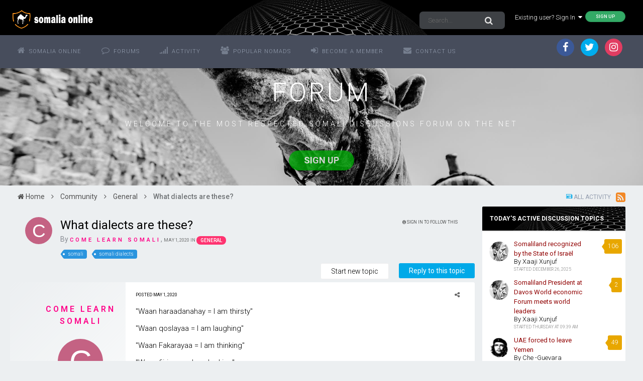

--- FILE ---
content_type: text/html; charset=utf-8
request_url: https://www.google.com/recaptcha/api2/anchor?ar=1&k=6LctIzkUAAAAAAbE2Ho1YYfvFysgB3oltawMGWQH&co=aHR0cHM6Ly93d3cuc29tYWxpYW9ubGluZS5jb206NDQz&hl=en&v=PoyoqOPhxBO7pBk68S4YbpHZ&theme=light&size=normal&anchor-ms=20000&execute-ms=30000&cb=kcr8iqd6jt84
body_size: 49546
content:
<!DOCTYPE HTML><html dir="ltr" lang="en"><head><meta http-equiv="Content-Type" content="text/html; charset=UTF-8">
<meta http-equiv="X-UA-Compatible" content="IE=edge">
<title>reCAPTCHA</title>
<style type="text/css">
/* cyrillic-ext */
@font-face {
  font-family: 'Roboto';
  font-style: normal;
  font-weight: 400;
  font-stretch: 100%;
  src: url(//fonts.gstatic.com/s/roboto/v48/KFO7CnqEu92Fr1ME7kSn66aGLdTylUAMa3GUBHMdazTgWw.woff2) format('woff2');
  unicode-range: U+0460-052F, U+1C80-1C8A, U+20B4, U+2DE0-2DFF, U+A640-A69F, U+FE2E-FE2F;
}
/* cyrillic */
@font-face {
  font-family: 'Roboto';
  font-style: normal;
  font-weight: 400;
  font-stretch: 100%;
  src: url(//fonts.gstatic.com/s/roboto/v48/KFO7CnqEu92Fr1ME7kSn66aGLdTylUAMa3iUBHMdazTgWw.woff2) format('woff2');
  unicode-range: U+0301, U+0400-045F, U+0490-0491, U+04B0-04B1, U+2116;
}
/* greek-ext */
@font-face {
  font-family: 'Roboto';
  font-style: normal;
  font-weight: 400;
  font-stretch: 100%;
  src: url(//fonts.gstatic.com/s/roboto/v48/KFO7CnqEu92Fr1ME7kSn66aGLdTylUAMa3CUBHMdazTgWw.woff2) format('woff2');
  unicode-range: U+1F00-1FFF;
}
/* greek */
@font-face {
  font-family: 'Roboto';
  font-style: normal;
  font-weight: 400;
  font-stretch: 100%;
  src: url(//fonts.gstatic.com/s/roboto/v48/KFO7CnqEu92Fr1ME7kSn66aGLdTylUAMa3-UBHMdazTgWw.woff2) format('woff2');
  unicode-range: U+0370-0377, U+037A-037F, U+0384-038A, U+038C, U+038E-03A1, U+03A3-03FF;
}
/* math */
@font-face {
  font-family: 'Roboto';
  font-style: normal;
  font-weight: 400;
  font-stretch: 100%;
  src: url(//fonts.gstatic.com/s/roboto/v48/KFO7CnqEu92Fr1ME7kSn66aGLdTylUAMawCUBHMdazTgWw.woff2) format('woff2');
  unicode-range: U+0302-0303, U+0305, U+0307-0308, U+0310, U+0312, U+0315, U+031A, U+0326-0327, U+032C, U+032F-0330, U+0332-0333, U+0338, U+033A, U+0346, U+034D, U+0391-03A1, U+03A3-03A9, U+03B1-03C9, U+03D1, U+03D5-03D6, U+03F0-03F1, U+03F4-03F5, U+2016-2017, U+2034-2038, U+203C, U+2040, U+2043, U+2047, U+2050, U+2057, U+205F, U+2070-2071, U+2074-208E, U+2090-209C, U+20D0-20DC, U+20E1, U+20E5-20EF, U+2100-2112, U+2114-2115, U+2117-2121, U+2123-214F, U+2190, U+2192, U+2194-21AE, U+21B0-21E5, U+21F1-21F2, U+21F4-2211, U+2213-2214, U+2216-22FF, U+2308-230B, U+2310, U+2319, U+231C-2321, U+2336-237A, U+237C, U+2395, U+239B-23B7, U+23D0, U+23DC-23E1, U+2474-2475, U+25AF, U+25B3, U+25B7, U+25BD, U+25C1, U+25CA, U+25CC, U+25FB, U+266D-266F, U+27C0-27FF, U+2900-2AFF, U+2B0E-2B11, U+2B30-2B4C, U+2BFE, U+3030, U+FF5B, U+FF5D, U+1D400-1D7FF, U+1EE00-1EEFF;
}
/* symbols */
@font-face {
  font-family: 'Roboto';
  font-style: normal;
  font-weight: 400;
  font-stretch: 100%;
  src: url(//fonts.gstatic.com/s/roboto/v48/KFO7CnqEu92Fr1ME7kSn66aGLdTylUAMaxKUBHMdazTgWw.woff2) format('woff2');
  unicode-range: U+0001-000C, U+000E-001F, U+007F-009F, U+20DD-20E0, U+20E2-20E4, U+2150-218F, U+2190, U+2192, U+2194-2199, U+21AF, U+21E6-21F0, U+21F3, U+2218-2219, U+2299, U+22C4-22C6, U+2300-243F, U+2440-244A, U+2460-24FF, U+25A0-27BF, U+2800-28FF, U+2921-2922, U+2981, U+29BF, U+29EB, U+2B00-2BFF, U+4DC0-4DFF, U+FFF9-FFFB, U+10140-1018E, U+10190-1019C, U+101A0, U+101D0-101FD, U+102E0-102FB, U+10E60-10E7E, U+1D2C0-1D2D3, U+1D2E0-1D37F, U+1F000-1F0FF, U+1F100-1F1AD, U+1F1E6-1F1FF, U+1F30D-1F30F, U+1F315, U+1F31C, U+1F31E, U+1F320-1F32C, U+1F336, U+1F378, U+1F37D, U+1F382, U+1F393-1F39F, U+1F3A7-1F3A8, U+1F3AC-1F3AF, U+1F3C2, U+1F3C4-1F3C6, U+1F3CA-1F3CE, U+1F3D4-1F3E0, U+1F3ED, U+1F3F1-1F3F3, U+1F3F5-1F3F7, U+1F408, U+1F415, U+1F41F, U+1F426, U+1F43F, U+1F441-1F442, U+1F444, U+1F446-1F449, U+1F44C-1F44E, U+1F453, U+1F46A, U+1F47D, U+1F4A3, U+1F4B0, U+1F4B3, U+1F4B9, U+1F4BB, U+1F4BF, U+1F4C8-1F4CB, U+1F4D6, U+1F4DA, U+1F4DF, U+1F4E3-1F4E6, U+1F4EA-1F4ED, U+1F4F7, U+1F4F9-1F4FB, U+1F4FD-1F4FE, U+1F503, U+1F507-1F50B, U+1F50D, U+1F512-1F513, U+1F53E-1F54A, U+1F54F-1F5FA, U+1F610, U+1F650-1F67F, U+1F687, U+1F68D, U+1F691, U+1F694, U+1F698, U+1F6AD, U+1F6B2, U+1F6B9-1F6BA, U+1F6BC, U+1F6C6-1F6CF, U+1F6D3-1F6D7, U+1F6E0-1F6EA, U+1F6F0-1F6F3, U+1F6F7-1F6FC, U+1F700-1F7FF, U+1F800-1F80B, U+1F810-1F847, U+1F850-1F859, U+1F860-1F887, U+1F890-1F8AD, U+1F8B0-1F8BB, U+1F8C0-1F8C1, U+1F900-1F90B, U+1F93B, U+1F946, U+1F984, U+1F996, U+1F9E9, U+1FA00-1FA6F, U+1FA70-1FA7C, U+1FA80-1FA89, U+1FA8F-1FAC6, U+1FACE-1FADC, U+1FADF-1FAE9, U+1FAF0-1FAF8, U+1FB00-1FBFF;
}
/* vietnamese */
@font-face {
  font-family: 'Roboto';
  font-style: normal;
  font-weight: 400;
  font-stretch: 100%;
  src: url(//fonts.gstatic.com/s/roboto/v48/KFO7CnqEu92Fr1ME7kSn66aGLdTylUAMa3OUBHMdazTgWw.woff2) format('woff2');
  unicode-range: U+0102-0103, U+0110-0111, U+0128-0129, U+0168-0169, U+01A0-01A1, U+01AF-01B0, U+0300-0301, U+0303-0304, U+0308-0309, U+0323, U+0329, U+1EA0-1EF9, U+20AB;
}
/* latin-ext */
@font-face {
  font-family: 'Roboto';
  font-style: normal;
  font-weight: 400;
  font-stretch: 100%;
  src: url(//fonts.gstatic.com/s/roboto/v48/KFO7CnqEu92Fr1ME7kSn66aGLdTylUAMa3KUBHMdazTgWw.woff2) format('woff2');
  unicode-range: U+0100-02BA, U+02BD-02C5, U+02C7-02CC, U+02CE-02D7, U+02DD-02FF, U+0304, U+0308, U+0329, U+1D00-1DBF, U+1E00-1E9F, U+1EF2-1EFF, U+2020, U+20A0-20AB, U+20AD-20C0, U+2113, U+2C60-2C7F, U+A720-A7FF;
}
/* latin */
@font-face {
  font-family: 'Roboto';
  font-style: normal;
  font-weight: 400;
  font-stretch: 100%;
  src: url(//fonts.gstatic.com/s/roboto/v48/KFO7CnqEu92Fr1ME7kSn66aGLdTylUAMa3yUBHMdazQ.woff2) format('woff2');
  unicode-range: U+0000-00FF, U+0131, U+0152-0153, U+02BB-02BC, U+02C6, U+02DA, U+02DC, U+0304, U+0308, U+0329, U+2000-206F, U+20AC, U+2122, U+2191, U+2193, U+2212, U+2215, U+FEFF, U+FFFD;
}
/* cyrillic-ext */
@font-face {
  font-family: 'Roboto';
  font-style: normal;
  font-weight: 500;
  font-stretch: 100%;
  src: url(//fonts.gstatic.com/s/roboto/v48/KFO7CnqEu92Fr1ME7kSn66aGLdTylUAMa3GUBHMdazTgWw.woff2) format('woff2');
  unicode-range: U+0460-052F, U+1C80-1C8A, U+20B4, U+2DE0-2DFF, U+A640-A69F, U+FE2E-FE2F;
}
/* cyrillic */
@font-face {
  font-family: 'Roboto';
  font-style: normal;
  font-weight: 500;
  font-stretch: 100%;
  src: url(//fonts.gstatic.com/s/roboto/v48/KFO7CnqEu92Fr1ME7kSn66aGLdTylUAMa3iUBHMdazTgWw.woff2) format('woff2');
  unicode-range: U+0301, U+0400-045F, U+0490-0491, U+04B0-04B1, U+2116;
}
/* greek-ext */
@font-face {
  font-family: 'Roboto';
  font-style: normal;
  font-weight: 500;
  font-stretch: 100%;
  src: url(//fonts.gstatic.com/s/roboto/v48/KFO7CnqEu92Fr1ME7kSn66aGLdTylUAMa3CUBHMdazTgWw.woff2) format('woff2');
  unicode-range: U+1F00-1FFF;
}
/* greek */
@font-face {
  font-family: 'Roboto';
  font-style: normal;
  font-weight: 500;
  font-stretch: 100%;
  src: url(//fonts.gstatic.com/s/roboto/v48/KFO7CnqEu92Fr1ME7kSn66aGLdTylUAMa3-UBHMdazTgWw.woff2) format('woff2');
  unicode-range: U+0370-0377, U+037A-037F, U+0384-038A, U+038C, U+038E-03A1, U+03A3-03FF;
}
/* math */
@font-face {
  font-family: 'Roboto';
  font-style: normal;
  font-weight: 500;
  font-stretch: 100%;
  src: url(//fonts.gstatic.com/s/roboto/v48/KFO7CnqEu92Fr1ME7kSn66aGLdTylUAMawCUBHMdazTgWw.woff2) format('woff2');
  unicode-range: U+0302-0303, U+0305, U+0307-0308, U+0310, U+0312, U+0315, U+031A, U+0326-0327, U+032C, U+032F-0330, U+0332-0333, U+0338, U+033A, U+0346, U+034D, U+0391-03A1, U+03A3-03A9, U+03B1-03C9, U+03D1, U+03D5-03D6, U+03F0-03F1, U+03F4-03F5, U+2016-2017, U+2034-2038, U+203C, U+2040, U+2043, U+2047, U+2050, U+2057, U+205F, U+2070-2071, U+2074-208E, U+2090-209C, U+20D0-20DC, U+20E1, U+20E5-20EF, U+2100-2112, U+2114-2115, U+2117-2121, U+2123-214F, U+2190, U+2192, U+2194-21AE, U+21B0-21E5, U+21F1-21F2, U+21F4-2211, U+2213-2214, U+2216-22FF, U+2308-230B, U+2310, U+2319, U+231C-2321, U+2336-237A, U+237C, U+2395, U+239B-23B7, U+23D0, U+23DC-23E1, U+2474-2475, U+25AF, U+25B3, U+25B7, U+25BD, U+25C1, U+25CA, U+25CC, U+25FB, U+266D-266F, U+27C0-27FF, U+2900-2AFF, U+2B0E-2B11, U+2B30-2B4C, U+2BFE, U+3030, U+FF5B, U+FF5D, U+1D400-1D7FF, U+1EE00-1EEFF;
}
/* symbols */
@font-face {
  font-family: 'Roboto';
  font-style: normal;
  font-weight: 500;
  font-stretch: 100%;
  src: url(//fonts.gstatic.com/s/roboto/v48/KFO7CnqEu92Fr1ME7kSn66aGLdTylUAMaxKUBHMdazTgWw.woff2) format('woff2');
  unicode-range: U+0001-000C, U+000E-001F, U+007F-009F, U+20DD-20E0, U+20E2-20E4, U+2150-218F, U+2190, U+2192, U+2194-2199, U+21AF, U+21E6-21F0, U+21F3, U+2218-2219, U+2299, U+22C4-22C6, U+2300-243F, U+2440-244A, U+2460-24FF, U+25A0-27BF, U+2800-28FF, U+2921-2922, U+2981, U+29BF, U+29EB, U+2B00-2BFF, U+4DC0-4DFF, U+FFF9-FFFB, U+10140-1018E, U+10190-1019C, U+101A0, U+101D0-101FD, U+102E0-102FB, U+10E60-10E7E, U+1D2C0-1D2D3, U+1D2E0-1D37F, U+1F000-1F0FF, U+1F100-1F1AD, U+1F1E6-1F1FF, U+1F30D-1F30F, U+1F315, U+1F31C, U+1F31E, U+1F320-1F32C, U+1F336, U+1F378, U+1F37D, U+1F382, U+1F393-1F39F, U+1F3A7-1F3A8, U+1F3AC-1F3AF, U+1F3C2, U+1F3C4-1F3C6, U+1F3CA-1F3CE, U+1F3D4-1F3E0, U+1F3ED, U+1F3F1-1F3F3, U+1F3F5-1F3F7, U+1F408, U+1F415, U+1F41F, U+1F426, U+1F43F, U+1F441-1F442, U+1F444, U+1F446-1F449, U+1F44C-1F44E, U+1F453, U+1F46A, U+1F47D, U+1F4A3, U+1F4B0, U+1F4B3, U+1F4B9, U+1F4BB, U+1F4BF, U+1F4C8-1F4CB, U+1F4D6, U+1F4DA, U+1F4DF, U+1F4E3-1F4E6, U+1F4EA-1F4ED, U+1F4F7, U+1F4F9-1F4FB, U+1F4FD-1F4FE, U+1F503, U+1F507-1F50B, U+1F50D, U+1F512-1F513, U+1F53E-1F54A, U+1F54F-1F5FA, U+1F610, U+1F650-1F67F, U+1F687, U+1F68D, U+1F691, U+1F694, U+1F698, U+1F6AD, U+1F6B2, U+1F6B9-1F6BA, U+1F6BC, U+1F6C6-1F6CF, U+1F6D3-1F6D7, U+1F6E0-1F6EA, U+1F6F0-1F6F3, U+1F6F7-1F6FC, U+1F700-1F7FF, U+1F800-1F80B, U+1F810-1F847, U+1F850-1F859, U+1F860-1F887, U+1F890-1F8AD, U+1F8B0-1F8BB, U+1F8C0-1F8C1, U+1F900-1F90B, U+1F93B, U+1F946, U+1F984, U+1F996, U+1F9E9, U+1FA00-1FA6F, U+1FA70-1FA7C, U+1FA80-1FA89, U+1FA8F-1FAC6, U+1FACE-1FADC, U+1FADF-1FAE9, U+1FAF0-1FAF8, U+1FB00-1FBFF;
}
/* vietnamese */
@font-face {
  font-family: 'Roboto';
  font-style: normal;
  font-weight: 500;
  font-stretch: 100%;
  src: url(//fonts.gstatic.com/s/roboto/v48/KFO7CnqEu92Fr1ME7kSn66aGLdTylUAMa3OUBHMdazTgWw.woff2) format('woff2');
  unicode-range: U+0102-0103, U+0110-0111, U+0128-0129, U+0168-0169, U+01A0-01A1, U+01AF-01B0, U+0300-0301, U+0303-0304, U+0308-0309, U+0323, U+0329, U+1EA0-1EF9, U+20AB;
}
/* latin-ext */
@font-face {
  font-family: 'Roboto';
  font-style: normal;
  font-weight: 500;
  font-stretch: 100%;
  src: url(//fonts.gstatic.com/s/roboto/v48/KFO7CnqEu92Fr1ME7kSn66aGLdTylUAMa3KUBHMdazTgWw.woff2) format('woff2');
  unicode-range: U+0100-02BA, U+02BD-02C5, U+02C7-02CC, U+02CE-02D7, U+02DD-02FF, U+0304, U+0308, U+0329, U+1D00-1DBF, U+1E00-1E9F, U+1EF2-1EFF, U+2020, U+20A0-20AB, U+20AD-20C0, U+2113, U+2C60-2C7F, U+A720-A7FF;
}
/* latin */
@font-face {
  font-family: 'Roboto';
  font-style: normal;
  font-weight: 500;
  font-stretch: 100%;
  src: url(//fonts.gstatic.com/s/roboto/v48/KFO7CnqEu92Fr1ME7kSn66aGLdTylUAMa3yUBHMdazQ.woff2) format('woff2');
  unicode-range: U+0000-00FF, U+0131, U+0152-0153, U+02BB-02BC, U+02C6, U+02DA, U+02DC, U+0304, U+0308, U+0329, U+2000-206F, U+20AC, U+2122, U+2191, U+2193, U+2212, U+2215, U+FEFF, U+FFFD;
}
/* cyrillic-ext */
@font-face {
  font-family: 'Roboto';
  font-style: normal;
  font-weight: 900;
  font-stretch: 100%;
  src: url(//fonts.gstatic.com/s/roboto/v48/KFO7CnqEu92Fr1ME7kSn66aGLdTylUAMa3GUBHMdazTgWw.woff2) format('woff2');
  unicode-range: U+0460-052F, U+1C80-1C8A, U+20B4, U+2DE0-2DFF, U+A640-A69F, U+FE2E-FE2F;
}
/* cyrillic */
@font-face {
  font-family: 'Roboto';
  font-style: normal;
  font-weight: 900;
  font-stretch: 100%;
  src: url(//fonts.gstatic.com/s/roboto/v48/KFO7CnqEu92Fr1ME7kSn66aGLdTylUAMa3iUBHMdazTgWw.woff2) format('woff2');
  unicode-range: U+0301, U+0400-045F, U+0490-0491, U+04B0-04B1, U+2116;
}
/* greek-ext */
@font-face {
  font-family: 'Roboto';
  font-style: normal;
  font-weight: 900;
  font-stretch: 100%;
  src: url(//fonts.gstatic.com/s/roboto/v48/KFO7CnqEu92Fr1ME7kSn66aGLdTylUAMa3CUBHMdazTgWw.woff2) format('woff2');
  unicode-range: U+1F00-1FFF;
}
/* greek */
@font-face {
  font-family: 'Roboto';
  font-style: normal;
  font-weight: 900;
  font-stretch: 100%;
  src: url(//fonts.gstatic.com/s/roboto/v48/KFO7CnqEu92Fr1ME7kSn66aGLdTylUAMa3-UBHMdazTgWw.woff2) format('woff2');
  unicode-range: U+0370-0377, U+037A-037F, U+0384-038A, U+038C, U+038E-03A1, U+03A3-03FF;
}
/* math */
@font-face {
  font-family: 'Roboto';
  font-style: normal;
  font-weight: 900;
  font-stretch: 100%;
  src: url(//fonts.gstatic.com/s/roboto/v48/KFO7CnqEu92Fr1ME7kSn66aGLdTylUAMawCUBHMdazTgWw.woff2) format('woff2');
  unicode-range: U+0302-0303, U+0305, U+0307-0308, U+0310, U+0312, U+0315, U+031A, U+0326-0327, U+032C, U+032F-0330, U+0332-0333, U+0338, U+033A, U+0346, U+034D, U+0391-03A1, U+03A3-03A9, U+03B1-03C9, U+03D1, U+03D5-03D6, U+03F0-03F1, U+03F4-03F5, U+2016-2017, U+2034-2038, U+203C, U+2040, U+2043, U+2047, U+2050, U+2057, U+205F, U+2070-2071, U+2074-208E, U+2090-209C, U+20D0-20DC, U+20E1, U+20E5-20EF, U+2100-2112, U+2114-2115, U+2117-2121, U+2123-214F, U+2190, U+2192, U+2194-21AE, U+21B0-21E5, U+21F1-21F2, U+21F4-2211, U+2213-2214, U+2216-22FF, U+2308-230B, U+2310, U+2319, U+231C-2321, U+2336-237A, U+237C, U+2395, U+239B-23B7, U+23D0, U+23DC-23E1, U+2474-2475, U+25AF, U+25B3, U+25B7, U+25BD, U+25C1, U+25CA, U+25CC, U+25FB, U+266D-266F, U+27C0-27FF, U+2900-2AFF, U+2B0E-2B11, U+2B30-2B4C, U+2BFE, U+3030, U+FF5B, U+FF5D, U+1D400-1D7FF, U+1EE00-1EEFF;
}
/* symbols */
@font-face {
  font-family: 'Roboto';
  font-style: normal;
  font-weight: 900;
  font-stretch: 100%;
  src: url(//fonts.gstatic.com/s/roboto/v48/KFO7CnqEu92Fr1ME7kSn66aGLdTylUAMaxKUBHMdazTgWw.woff2) format('woff2');
  unicode-range: U+0001-000C, U+000E-001F, U+007F-009F, U+20DD-20E0, U+20E2-20E4, U+2150-218F, U+2190, U+2192, U+2194-2199, U+21AF, U+21E6-21F0, U+21F3, U+2218-2219, U+2299, U+22C4-22C6, U+2300-243F, U+2440-244A, U+2460-24FF, U+25A0-27BF, U+2800-28FF, U+2921-2922, U+2981, U+29BF, U+29EB, U+2B00-2BFF, U+4DC0-4DFF, U+FFF9-FFFB, U+10140-1018E, U+10190-1019C, U+101A0, U+101D0-101FD, U+102E0-102FB, U+10E60-10E7E, U+1D2C0-1D2D3, U+1D2E0-1D37F, U+1F000-1F0FF, U+1F100-1F1AD, U+1F1E6-1F1FF, U+1F30D-1F30F, U+1F315, U+1F31C, U+1F31E, U+1F320-1F32C, U+1F336, U+1F378, U+1F37D, U+1F382, U+1F393-1F39F, U+1F3A7-1F3A8, U+1F3AC-1F3AF, U+1F3C2, U+1F3C4-1F3C6, U+1F3CA-1F3CE, U+1F3D4-1F3E0, U+1F3ED, U+1F3F1-1F3F3, U+1F3F5-1F3F7, U+1F408, U+1F415, U+1F41F, U+1F426, U+1F43F, U+1F441-1F442, U+1F444, U+1F446-1F449, U+1F44C-1F44E, U+1F453, U+1F46A, U+1F47D, U+1F4A3, U+1F4B0, U+1F4B3, U+1F4B9, U+1F4BB, U+1F4BF, U+1F4C8-1F4CB, U+1F4D6, U+1F4DA, U+1F4DF, U+1F4E3-1F4E6, U+1F4EA-1F4ED, U+1F4F7, U+1F4F9-1F4FB, U+1F4FD-1F4FE, U+1F503, U+1F507-1F50B, U+1F50D, U+1F512-1F513, U+1F53E-1F54A, U+1F54F-1F5FA, U+1F610, U+1F650-1F67F, U+1F687, U+1F68D, U+1F691, U+1F694, U+1F698, U+1F6AD, U+1F6B2, U+1F6B9-1F6BA, U+1F6BC, U+1F6C6-1F6CF, U+1F6D3-1F6D7, U+1F6E0-1F6EA, U+1F6F0-1F6F3, U+1F6F7-1F6FC, U+1F700-1F7FF, U+1F800-1F80B, U+1F810-1F847, U+1F850-1F859, U+1F860-1F887, U+1F890-1F8AD, U+1F8B0-1F8BB, U+1F8C0-1F8C1, U+1F900-1F90B, U+1F93B, U+1F946, U+1F984, U+1F996, U+1F9E9, U+1FA00-1FA6F, U+1FA70-1FA7C, U+1FA80-1FA89, U+1FA8F-1FAC6, U+1FACE-1FADC, U+1FADF-1FAE9, U+1FAF0-1FAF8, U+1FB00-1FBFF;
}
/* vietnamese */
@font-face {
  font-family: 'Roboto';
  font-style: normal;
  font-weight: 900;
  font-stretch: 100%;
  src: url(//fonts.gstatic.com/s/roboto/v48/KFO7CnqEu92Fr1ME7kSn66aGLdTylUAMa3OUBHMdazTgWw.woff2) format('woff2');
  unicode-range: U+0102-0103, U+0110-0111, U+0128-0129, U+0168-0169, U+01A0-01A1, U+01AF-01B0, U+0300-0301, U+0303-0304, U+0308-0309, U+0323, U+0329, U+1EA0-1EF9, U+20AB;
}
/* latin-ext */
@font-face {
  font-family: 'Roboto';
  font-style: normal;
  font-weight: 900;
  font-stretch: 100%;
  src: url(//fonts.gstatic.com/s/roboto/v48/KFO7CnqEu92Fr1ME7kSn66aGLdTylUAMa3KUBHMdazTgWw.woff2) format('woff2');
  unicode-range: U+0100-02BA, U+02BD-02C5, U+02C7-02CC, U+02CE-02D7, U+02DD-02FF, U+0304, U+0308, U+0329, U+1D00-1DBF, U+1E00-1E9F, U+1EF2-1EFF, U+2020, U+20A0-20AB, U+20AD-20C0, U+2113, U+2C60-2C7F, U+A720-A7FF;
}
/* latin */
@font-face {
  font-family: 'Roboto';
  font-style: normal;
  font-weight: 900;
  font-stretch: 100%;
  src: url(//fonts.gstatic.com/s/roboto/v48/KFO7CnqEu92Fr1ME7kSn66aGLdTylUAMa3yUBHMdazQ.woff2) format('woff2');
  unicode-range: U+0000-00FF, U+0131, U+0152-0153, U+02BB-02BC, U+02C6, U+02DA, U+02DC, U+0304, U+0308, U+0329, U+2000-206F, U+20AC, U+2122, U+2191, U+2193, U+2212, U+2215, U+FEFF, U+FFFD;
}

</style>
<link rel="stylesheet" type="text/css" href="https://www.gstatic.com/recaptcha/releases/PoyoqOPhxBO7pBk68S4YbpHZ/styles__ltr.css">
<script nonce="zGjZG1JpCEDsRhMhaHIE2g" type="text/javascript">window['__recaptcha_api'] = 'https://www.google.com/recaptcha/api2/';</script>
<script type="text/javascript" src="https://www.gstatic.com/recaptcha/releases/PoyoqOPhxBO7pBk68S4YbpHZ/recaptcha__en.js" nonce="zGjZG1JpCEDsRhMhaHIE2g">
      
    </script></head>
<body><div id="rc-anchor-alert" class="rc-anchor-alert"></div>
<input type="hidden" id="recaptcha-token" value="[base64]">
<script type="text/javascript" nonce="zGjZG1JpCEDsRhMhaHIE2g">
      recaptcha.anchor.Main.init("[\x22ainput\x22,[\x22bgdata\x22,\x22\x22,\[base64]/[base64]/[base64]/ZyhXLGgpOnEoW04sMjEsbF0sVywwKSxoKSxmYWxzZSxmYWxzZSl9Y2F0Y2goayl7RygzNTgsVyk/[base64]/[base64]/[base64]/[base64]/[base64]/[base64]/[base64]/bmV3IEJbT10oRFswXSk6dz09Mj9uZXcgQltPXShEWzBdLERbMV0pOnc9PTM/bmV3IEJbT10oRFswXSxEWzFdLERbMl0pOnc9PTQ/[base64]/[base64]/[base64]/[base64]/[base64]\\u003d\x22,\[base64]\x22,\[base64]/Dn1LDmcO+S8KSBn8tw5vCtcOYNFEzY8KWXCkWwoQawroJwqM9SsO0MHrCscKtw4EUVsKvSB1gw6EVwrPCvxNwV8OgA3XCv8KdOmbCtcOQHDp5wqFEw680Y8K5w4fCjMO3LMO/STcLw4rDt8OBw70FJsKUwp4Rw5/[base64]/CmBQRMMKlNWHDocOpNWbDlcOHUcOPGwY+w6fDnsOGZT/CsMOOb03Dqm8lwpNEwqRzwpQmwpAzwp8eZWzDs0rDpsOTCR0GIBDCgsKmwqk4Ol3CrcOrYhPCqTnDvMKqM8KzL8KAGMOJw6NgwrvDs2vCnAzDuBcLw6rCpcKLQxxiw71gesODesOcw6J/[base64]/DuHlDbcKeDcKWWHfCrHoDwqLDjsO+wqERwqdKScOZw45Jw7EkwoEVbcKbw6/DqMKDFsOpBUfCsihqwobCgADDocKpw4MJEMK/[base64]/dgR8aXDDgEZgw7Rpwo3DtjjDsHczwqAMBFLCtFHCoMO0w6hdQ0fDoMKkwq7CjMKgw5gRSMO/UGvDncKPEkRRw4slZS89bsOoNMKmI33DvD4xc2zCtyhZw4BaC0zDoMORAcOUwpfDp0zCpMOgw67CjMKuNi00wrvCgsKkwo9JwodbFcKmB8OvScOUw6wwwpzDpTnCtsK9KSLCgV3CksK3SjDDtMOWb8Kvw7/[base64]/CngjDlmfDt8OSTlTCrsOMT8OgwqrClnZHEl3DuHPCnsOFwp4hM8OrL8Opw61FwpMMWFTCosKkYcKOLwAHwqDDoV4bw6V6SzrCjBFwwrl7wrl4w5NQQmHDnHbCqMOyw7DCscONw7/CixjChcOhwrBQw5B/w4Fxe8KgfsOBYsKVbX3CicONwozDsgHCrcKVwpcuw4DDt3/DhMKRwrnCrcOfwp/Cg8OFVcKPd8Oud18Zw4YMw50qVVHCiXfCmWHCocOFw6cEe8ODamMVwq8jLcOSAiRaw5vCm8KqwrzCkMKOw79QQsO7wpHDoRnDksO/QMOrLRnCocOUexzCr8OfwrtKw4LDicOJwoAfaQ7DjsKjXWELw57CiC5/[base64]/Cm8O6KHgwMDFoQ27DtlJKwpvDiG3DmsOAw7rDhgbDssOASMKwwo7Cv8OzMsO4Kx3DhXc0e8KxHx7DtcOnFsKnT8K3w4fDn8K6wrUSwr7CqhPDhQFrWyhyb3nCkk/Du8O8ccO2w43CsMK/woPCssOewrhPd19MDxEqX39dYsOawq/CnAzDmggxwrh5w7jCh8Kww709w7LCscKQKx0aw588VsKOX33Dq8OlCMK+aDBVwqvDtg3Dq8K7fUgdJMOiwo/DojAIwrPDmsOxw7pYw73DpQxUP8KIYsOhMUfDjMKie0sBwo0HZsOKAV/Cp0Z3wr5hwpwMwox/bg/DrT7CjSrCtj/DvE3CgsOGNy8oKiMHw7jDqWJuwqTChcOlw5U7wrjDjMOcUEQrw6xPwqd7YcKNAljCtF/DksKZRVUIPX3DjcKlUCjCsDEzw7Egw6g1Bg11HEDCosKrWEfCq8Kda8KIa8O1woR4W8KjaXgzw47Dg3DDvUYqwqIRDygXw6gpwqjDg0rDsRsOCkdbw77DpsKlw4MKwrUbCcKAwpMiwpjCk8OPw7nDsg/DgcOgw4bDu1A9Nz/[base64]/DpyDCqAbDo8KPwrHCrMOXw4dlwrkSw7zDqArClMOJwqnCiXLDr8K/[base64]/[base64]/Cs3U+w5fCkyPClsOCV8KhEH0lRcKqwqsUw7A5csOsecOSMQDDicK1cnEBwqbCkUJSEsOWwqvCtsOLw7/Cs8Khw5ZmwoMiwqIBwrphw7LCtQddwrBVb1rCn8OOKcO+wo96wo3CqTd2w6Baw4LDs1zDqmDCi8KYwqZ6C8ONA8K5GybCqsOFVcKVw7NJw77CslVOwr4AeSPDgE9iwoY2ZgB6Rl/[base64]/DgsOySx9/YsOtLW3DtMO3KcKOey/DvWgWw7TDscOkBMOUwrHDhBHDr8KxR0/CgmcIw6JywqtLwphEXcOGBRgrQSMTw74yM2TCrsOAHMOSwoXDmMOowpFWQHDDnmDDrWd0XjHDqcKEGMKpwrQUfsK9M8KrZ8KQwpM7eX4Naj/CrMKewrEWwqjCmMK2wqh+wq9bw6ZZGMKtw6szRMKxw6B/AEnDnTlOMzrCkAbChhQywqzDiwDDhMOJw5/DgzFNRcKiTEUvXMOAQMOcwrHDhMOww7YOw4XDqcOzRnHCgRJJwqrClEBXXMKpw4AJwo/CnxrCqUt2WT8fw5jDicOTw5ptwqIFw5TDgcOqKyjDscKkw6Q7wpAZMsO0RTfCnsOqwpfCqsOlwqDDgkQqw7fDgRccwpELeDLCh8OhJwhKWiwaZMOGDsOaJG5iF8Kuw6XDn0ZvwqoqMGLDjEx+w6jCqDzDtcKWN1xZwqbCg2d+wpDCiChPa1fDljTCsUfCsMOvw7/CksOmT3bClwfDpMO8Wj18w5nCn216wpE7DMKWCMO0ADRVwplfUsOBDHQxwpwIwqbDicKHNMOnWQfCkwbCtQDDsG/DmMOMw6jDg8Ocwr5sAsOaGy1ARAlUOS3DiWnCvwPCr37Drng1IMK5L8Kcwq7CoDjDoH/DqcKSRR7Dq8KdIsOCwo/Dm8K+VMOHEMKow4FGJEYrw4HDvFLCnsKAw5bCpx3CuEDDiw9aw4nClsOzwpI9PsKIw7XCkQvDmMOzKELCqcOhwpwiBzt9I8OzYBJ+woZwXMOfw5PCgMKOBMKVwovDkcKUwrTDgDdvwolMwpIqw6/Cn8OXaEPCsV7CgsKJaSItwoFPwqdeMcKicQo+w5/ChsO+w7AoAS0PZ8KgacKOdsKdZBA5w5Iaw7hFQ8OxZ8KjA8OXeMOYw4Zew7DCgMK/w7XCiEweP8OCw5QBw7XCicKdwoA7wqZpdldnbsOiw7MKw6gfVSvDuSfDsMOvaTfDhcOUwqnChT3DnHNtfigzP0vChWfCssKuYj1zwpjDnMKYBysMBcOkLH0DwqB8wop6EcOkwoXCvCgtw5Z/I2PCsh/DlcOSwokNMcKbYcO7wqEjdTbDoMKHwqvDlcKxw4DCpcOufDLCrsK2FMKqw48SUHJrHCHCqsK5w6vDoMKFwrHDkxN/HXF5aArCgcK7R8O0EMKAw7LDlsOVwrN1XsOkR8Kgw5nDisOzwobDgBw/[base64]/DsF8Xw4cOwpZKDcOIw60Awp3DvB9oS3pkwo/DqhvDo0JXw4EowrbCssOAE8KDwrNQw6MzbsKywrxBwodrw7DDhWbDjMKXw4B+Sy40wpw0BC3Dkz3DgXNEdQtjw5IQFW5aw5Aie8O3KcK+wp/Dt2zDk8KjwoXDnMKfwoV4aA7CmUVsw7ZePcOWw5nCv3BgNTzCu8KiecOIGwwJw6bCn0zDp2d8wqFew5DCusOYRRVKIRRxMsOdGsKARcKRw4/Cq8O/wpAHwpMhUlbCosOhJjQ6wr3DscKUYnQuWcKYPmjDp14xwqoiEMOww69Jwp15O3ZFFAIgw4wrN8Kdw5rDgg0+VjDCu8KOblzDpcOhw61EZjErPw3Ckk7Ct8OKwp/[base64]/Ch25pKcKdeMOtwqfCoMK6wqTCtUzDicKvwrl0RMOTwoVew6XCk2fCkxLDmsKdPRPCviLCqMO9NGrDjMKuw67Cgmt8PcOqVDnDksKQacO3Z8Ojw5Eow4J7wpnCqsOiwp/Cs8K3w5kpwrrCtcKqw6zDk2jCp0J4EXkQMmQFw6hSJsK4wrhCwofClF8LASvCqFASw6oAwoRnw7LDqC3CiWlGw7/CsGUcwpvDkzjDs3hGwrV9w4EBw65OR3zCoMKjfcOmwp7Ch8OewoFTwqBhaxZfVDhxBVLCrBEWdMOCw7bCmS8+AiLDlB8mWsKJw53DhcK2c8OLwr13w7oHw4bCj0diwpdxfCM1SAlWbMOXFsO1w7NewonDl8Oswq5dL8O9wrlZDcKtwrABOH0bwr47wqLCqMK/MMKdwrbDicKjwr3Ck8OlVBwICw/DkiNYIcKOwoXDlGjClC/DlhTDqMOrwq00fBPDvHXCq8KbesOnwoBvw4sTwqfCk8OFwoUwbmTCoQIaKi0ZwqzDmMK4C8KLwrHCrCNkwqAsGx/[base64]/Dj2hzw5JSwpcmw74Awp3Dr1jCplHCrsOXQCrDn8KRclLDrsKzE3rDuMOXSlRcQFlkwpjDvBkcwq0rw4Npw50lw5xqdCXCqHwXV8Opw6LCrcOCQsK9D03Dgk9uw4ogwpnDt8OwRx0Awo/DmMKxYjPDucKHwrXCoEzDg8OWwoYYbsOJw64cen/CqcKbwpnCiWPClTzCjsKXOkXDnsOYcyLCv8KmwpRrwrfCuAdgw6LCn1DDthDDmcOww7bDmHQ5w6XDq8OAwp/Dn3PDo8KOw6DDm8KKbMKTIhQGIcOaWm5nN3oHw4dxw6TDmC3ChTjDtsKJFCzDiz/CvMOiMMKHwrzCucOpw68iw7XDiEjCtm4fa2QTw5HDkALCjsOBw5/CtMKsLcKtwqQWfgwRwpB3LxgGUQAKLMKrGTvDg8K7UFI6wrYbw7jDg8Kzd8KwShbCqDtCw5NYcVXCln1AUMKPwoLDplHCuGFIS8OzXSh/[base64]/f8OOw4nCvhDDu13Cu8KCGcKFwrbCimXDpMOhJ8KPw6BOHAM/[base64]/CqArCjz7CtcOEwovCpMK8NcOTw69uNsOuw7Q5wpxEdMK+PQHCkA4hwr/DvMK0wrTDsGnCrVfCjQttCMOre8KgOlDDl8Ohw6U2w4A2BGrCtTPCs8Kyw6vCtcKEwqLCvcKawr7CmVfDrw0DNjnCo3VZw5rDiMO5LWAxFRdqw4XCrsOiw6QwRcOtYsOpCHkdwo/DrMOawqvCksK4HDnCv8Kyw55bw5rCrz8SUMKHwqJOHx7DqcOSD8KiY1/[base64]/DgE1pwqnCrC50bsKSwpVScMONw7zDpF/Du8OfwovDhA84EhbCtMK0NQTClnFBD2TDisOowq7CnMOwwovDvW7ChcK8CkLCpcK7wrVJw6DDgmhBw70sJ8K8RsOkwrrDj8KyWHw4w5fDvy9PaRJyPsKFwp9DMMKHwo/CtAnDozNUKsKTRwfDosOuwq7DqcKZwp/Di31CU18kGx1ZGMOhw7h8TGXDosKNO8KAbRTDiRfCmyrCj8Kjw7bCjhrCqMKCw7nDssK9CMOBecK3PUvCsT0fccKlwpPDjsKkwrLCm8Kcw5lSw756w4bCkcOiX8KEwp/DgFfCoMKGJA/[base64]/w6zCoWBxw7LDvysSwqzCkxYzwrFxO8KLwq8ow600UcKlRzvCoW9tfcKfwojCrcKWw6vCmMOJw6hhUBfCssOLwqvCvxhKXsOYw49wVsKdw5lQfsO4w5/DnSg8w4BtwpPCjC9fQsOlwrLDrcObG8KWwprDjcO+fsOywqPCvCxSQXwDSnfCmMO1w6w4BMO6Djh1w6/Dsn/DphHDowFZacKFwoorXcKqw5IKw6zDrcOqaWLDpcK7T2vCpzDClsOBFsObwpbChUIfwrHCgcOww4zDocK2wqfDm1A+GMOlD1dvwqzCl8K5wqLCscOlwoXDr8OWwoQjw4IbFcKyw7rChwYIQWofw4w+UsKXwp/CjMObwq5xwrnDqsOJTsONw4zCg8KCU17DqsKlwqYww74Sw5UeWCELwrVHC3EkCMKecFXDiFA+C1gvw5bDncOvYMO8fMO0w6ABw5RMwrTCucK2wpHCm8KUESLDmXjDkXZjVxLChMOnwpV9ahBUw4/Cqn1Cw63Cp8K1KcO/wqBFw5ArwrBRw4h1w4DDphTDo3XDgUzDkF/Ct0hsL8OQVMKvbFjCsxDDjCZ/EsKEwo3CtMKYw5AtcMOfKcOHwpTCpsKUFxbDssO9w6NowopKwoTDr8OyZRTDlMO5I8OuwpHCnMKfwoVXwo80C3bDlsOeRn7CvjvCl1INUE5SfcOuw6XDt1RVagjDuMKcL8KJG8O1CCZvSEc2UhTCj2rDucOqw5LChcKiwoRlw6DDuybCpwLCphzCo8ORw6LCv8O/[base64]/[base64]/[base64]/Cl8OowqMlwqYuST8awoPDicO4Gh1IQBXCj8OCw48Tw7EffVM8w7TCuMO8wovDrHrDksOPwrMYLMOSbGJzMQFaw4nDpF3Cj8OhVsOEwqULw4Ncw6ZbflPCrWtTc0twf1fCnQjCuMO2wrs/wqLCosOLQsKEw7Ycw5DDmXfCkB/DggpMX3xEKMO6O05DwqrCrXAsLcOGw4N3QWDDkVhSwow0w5lsaQbDqT1ow7rDtMKfwrRbOsKhw6Y6WRPDjg5dD1J+wrrCqcKeZFkvwpbDlMOowoPCg8OaEcKSw4HDh8OOwo52w6jCvcOYw78YwrjDrcOxw5HDljxtw4/CvgbCmMKrM0fCuCfDhQrCvTB7DMK/H0zDq1RMw4tsw6dTw5HDqDRIw5wDwpjDmMKQwppewofDj8OqCQlTD8KQW8O9Q8KAwrfCl3nCuQjCu3wLwq/[base64]/DkR7Di3cMw457asKdUBJIwqXCuMO/SXwGbyHDhMKzQlPCpS3CrsKfRcOAADhkw5xUSMOfwpvDqAk9BMOGGsOyO0rCr8OVwqxbw7HCnXfDmMKMwocJVBFEw6/DtMKPw7oww4lJZcOkDxwyw5zDgcKPYVrDjnfDpDMCUMKQw71WPsOKZlBPwo/DqixgbsKld8OXw6TDn8OyF8OtwpzDukjDv8O2BHVbLjkqCTHDtyXCtMK3NMOIWcOSEV/CrD93QVBkOcOhw7Ubw5fDjREDJAR+M8O/woJBZ0lRSiBAwotMwoQPImFVLsKqw4J7wo8ZbV0zIXhfABrCnsKRG24Vwr3CjMKEK8KcJmTDmyHCjwkaDSzCvMKFdMK/e8OywprDu2vDpBd+w5nDmG/ClcKuwrU2ecOLw6hqwoVqwrvCqsOLwrfDkMKnH8OKNwctQ8KMB1Q8YcK0wqHDnhrCrcO5wofDgMOPJDLClRAWXMK5FCDCuMOmesOleXzCtsOCbcOYC8Kuw63Du0Etw4Q7wr/[base64]/[base64]/CnsKqwrxmDMKZwqDCiMK5FGjDisOuaR9Pw75BDGfCucKoD8OZwo7Dt8KgwqDDhh8pw7rCusKgwqhIw5vCoTvCjsOMwr/[base64]/cMOmZjXDpU86GhV4wpALw4vDlsKlw7xmWMOJw6tQw5zCgFduwojDvCLDkcO4MThvwotSDkZvw5LCg3bDncKdL8KgUih1IMOQwrjChFrCgsKYf8KrwoHCkmnDingJLcKqE07CiMKfwoYNwqTDg2/[base64]/wobCuMKmKcK0MR3CvwlLf1HCisKlIULDoXPDoMKCwo/CtcOpw6A7Fj7CqU3ChVg/wo9lVMODJ8OWBATDn8K4woUiwoZuaWPCgWDCj8KCFzlGHyYnCl7CnsKtw5YCw6XCr8KOw509BT1xIkYPXcOKA8OEwp4pdsKWw6wVwqlUw77DlArDpjTCqcKFRH8Ew7jCrw90w7PDg8Klw747w4N/[base64]/wqjDvMOEw60wMMK3aMO4CcKWCVDCqknDihs8w7jCtcOLShk/QEbDkiZ6Ax3Ck8KgY2jDrGPDsWfCuWgtw49gNh/CsMOrA8Khw4fCusKnw7nDkEgtAMO3QHvDgcO/[base64]/CmSbDnAPDuGUkc8KlRw/CiExFY8K9GsOiHcOqw63DsMKdKWIrw7XCkcKOw7kTRFVxYnXClxJ6w7DCjsKnX2XClVFMTknDglLDnMKgAgF7FF3DlUd0wqgEwpnCocOIwpnDv2LDmsKYDcOgw7nClAN/wqLCqHrDhE0fVHHDmSZ3wqE2JMOyw78Iw6dhwroJw4o5w6xuF8Ktw4Q2w7nDujcXDDTCicK2fMO+L8Onw44DN8ObJSjCh300wrLCjRPDrhtBwrE5wrgDOBVqFTjCmmnCm8OwOcKdARnDtcOFw65TBWVOw5/[base64]/Cg8Ojw4xGw6N0wqbCu8Oaw6HCgno5w5E+L8OKwrLDnMKyw5TCgyhiNcKlHMKXwrxrPyHCnMOfwqYgSMKUaMOvJxXDr8Klw6l9J09XSSjChiHCu8KxOQPDo1d3w4nCgTbDujnDssKdP2fDp2bCnMOkSHodwqF5w64decOuW1lawr/CiHjChcK0Fl/ChHHCmTZHwpfDkErCj8Khw5jCiBB6YMKxfcKow7dPasK8w64cXcOMw5vCuQAiaSIiW3bDuwo5wrI1T2c6fjE7w5UVwpXDqCJsJ8KfbRvDl37Cq1zDrcKpTsK8w7wCYj8FwqFPW0siV8OdVnMHwrnDhw06wphDS8KTMRciJcKUw7/CiMOmwpXDhcOPTsOdwokaZcKVw4vCvMOPwqjDhmEpVhvDsm09woXCj0XDkzQlwrYYLMOtwpnDvMODwo3CrcOsEWDDonslw7jDncOQMsO3w5VCw67ChWHDgCbDn3PCvFsBcsO+Ug/Dn2kyw7HDqidhwpI5w79tKm/DhsKrCsKzCcKRdsKJYsKOMcOPXTcPDsKrfcOVZURjw7fCgi7CqHnCiTXChR/DpX87w7NxYsO6dlMxwpnDvRh1IFTCjHpvw7TDlHrCkcOqw6zChBsUw7XCgCgtwq/CmcO3wqrDrsKgFGvCvsKmJhxfwocow7JcwqfDiR7ClyLDg118V8K/w6UKfcKXwo0TXUHDo8OxMgVYMcKFw5XDhDLCtygIEXF7w5LDp8O9ScO7w6htwqVZwp4fw5lia8Khw7fCqMOsLSDDpMOEwqTCmMO7HF3Ct8KHwovDo0jDgEfDjcOzAzQdXMOTw6low5HDjWzDkcObC8K/UB3DmHPDjsK1JMONK0pTwrwccMOQwp8CCcOiBBcJwr7CucOJwpJcwq40S2HCvlAhwr/[base64]/wrDDiUvCmcKQwp7CkMO7J1XDksOAImIVw68bPmbCo8Opw6vDhMOVF2Eiw5J+w5HCnkYLw6RtRETChHthwpvDm1LDvBzDtMKwZTTDs8OZwoPDmsK0w4QTa3cjw64DR8OQbsOFBEfCmMOjwqfCscOUYMOLwqY/CMOFwpnChsKRw7RxEMOQXsKdSwDCpsOIwqczwohAwqfDrF7Ci8OJw7LCoBXCosKywoLDv8OAJ8O+UHFXw7LCg0whcMKRwrTDsMKtw6zCsMKlC8KtwpvDtsKAEMOpwpjDicK9wqHDg1MPGWchw5jChDHCuVYLw6InGzgAwqkvLMO/wpwhw57CjMK+eMO6MXobOV/ClsO4Fy1jSMKCwqA4B8OQw6PDkSlne8K0KMKOw47DlhvDucOOw5dgN8OWw57DulNewoLCrsK1wrI1BhVndcOBLjfCk1MRwokow7bDvR/CoxzCpsKEwpoVw7fDlmrCk8Kfw7XCnzrDi8K5RsOYw6oJdVzCrsKPTRIkwptnw5XCiMOxw6/[base64]/[base64]/PMKow5U3Y8KWw7DDnmxFO2jDqSY3RnZsw5fCkH/[base64]/DqcKpw4oUwojDqsOnw7tzwr4bwpsJw7rDhhlqw4gbwrXDlMKdw4DCmiPCqEbCuhXDkwfDucOvwonDjMOUwp9BIiYfAlMybXrCmlvDpMO6w7fDrcKhQcKsw7VIHBPCq2YCZCTDg1NoSMOZM8KtOBPCkn3DrFTCmnPDpSjCocOUEnd/w6/DncOuIHzDtsKSa8OSwotawrnDlMOpwpTCpcONw6DDoMO5CcKSd3jDqcOER107w5zDrAfCosKiDsKdwopVwonCq8OLwqc5wqzCjEsyPcOYwoEhJncEfkU7S3YMesOTw7xYdQ/Dhn/Cty0cPn/CvMOSw6dODlgzwpEbal1gMyVmw6RQw7ojwqQgwrXCkSvDhBLCtT7Cgx/DglFuNCgaZVbCiBA4PsKnwovDtU7CrsKJVMOzF8Oxw4PDscKCCMKew4J3wofDrA/ChsKDYRgHEiMdwro6Jikmw5kgwplsDMKYV8OMw7IiVEDDlQjDiQfDpcODw5hNJyVnw5TCtsOHLMODesKRwqfCqsKKFnBYNA/CuHrCjcK3ccO5WsKzIBLCt8OhbMO/S8ODK8Odw7rDhz3CvwMLUsKbw7TChyPCtXw1woPCu8K6wrDCpsK3dWnDgsKZw70Qw6LCt8KMw4PDkGLCjcOGwpTDgUHCoMKXwqHCoHrDvsK7RCvChsKswp/DtFvDlCXDjyYcwrRiT8OwLcOmwqXCjAnClcOiw7RVYcKMwr3CqsKxVmc7wp/[base64]/wpHDkQbDrFUAwpTCq8K9wotiw6PCisOxRsKZK8Kdw47DjMOeU3YgFlnCgcOKFcOkwosWA8KXJU3CpMO4BsK6cB3DiVPDg8Obw5/Cn2PCosKKUsKjw7fCgmEMBTfDqjY4wpDCr8OaW8OhFsKONMKUwr3DilHDlMKDwqHCm8KtYnRaw5/DnsOpwrfCikclVsO1wrLCpil+w7/[base64]/w7kSDncSwooMD3PCoTDCug7DoEnDhwbDt0tiw7rChj/Dm8Oew4/CpS3CrcO+dVhzwqRTw5wlwpXDp8KrWTB8woM3woR9XcKSXsOXXsOoXWY1UcKqERjDscOMGcKEXRlRwr3DqcOdw6LDhcKEMmtTw5g/OjXDikbDrcOzC8OpwrbDiznDjMOBw4Z5w70nwp5jwpJzw4PCsiJ4w4URST5DwqvDqMKGw5/Cl8K7wpLDt8KHw4RdZUY5Q8Ktw40ZYmdyASZxalLDisKCwo0FTsKbw6c9ZcK0B0vDlzDDg8Klw7/Dm3AAw4nCkSRwPcKdw7nDp156G8OvPlHDjsKVw6/Di8K3L8OxXcOPwp/CsTjDrysmOjDDrcKyK8KfwrDCqmbDisKjwrJow4zCqAjCjGzCo8OvXcOww6cReMOmw77DjMOJw4x9wrTDhTLCtkRFVTMvN0Ief8OpfGLCgQ7Dq8OAwoDDp8Oew7ghw4jCtAtmwoJhwr/ChsKwTAp9PMKreMOSYMOiwr7Di8Oiw4LCjVvDqithBsOcVMK7W8KyOMOdw6bDnVk8wrjCi2BNwqsUw7ZZw4bCm8O4w6PDpF3CgWHDoMOpD2rDlAHClsO3B11WwrA4w4/DkMKOw6ZYAGTDtsOKORBgNWNmc8OIwrROwoR9IC16w5hhwp3CosOtw7zDicO7wptrNsKOwpFOwrLDrcOSw4UjYsO2RinCi8ODwopDD8K+w6nChsKGbMKZw7x+w49dw61nwqfDgcKPw70Sw4vCjV/Cjkcgw47Dv0LCtCViWHfDpXjDi8OLworCsEzCmMKjw6PCjnPDucO5WcOiw5/Di8OtTFNKwonDpMKPeHfDnllyw43CpBcowo4lE1vDjEJqw5cYOQfDmivCu17Cl0AwGQAQRcOhw7lvX8K7MSLCusOQw4zDkcKoSMOIasKUwrHDiQ/Dq8O5RmUpw6DDty3DuMKUDcOQB8KUw5XDpMKaDMKbw6fChMO4UsOJw6bDr8OOwovCvsOQUiJHw4/DnwTDucKZw7RUccKqw4ZYeMOoJcO2NhfCmcOjNsOzdsOzwrAQZsKvwpfDg0hkwooLLismLMOeejfDskULRMOYTsOCwrXCvAvCmh3DuWMRwoDCrzwuw7rCgCBEZSrDlMOLwrovw40yEQHCo1QdwovDrXASLELDvMKfw4/DoTJJRcKfw5gaw6/ChMKVwpfDssO2FMKAwoM1JsOcUsKAUMOjPEkmwrbCkMKsMMK4WhpBC8O4NzbDlcORwo0rWSXDo1zCkRDCksK8w43DqSvClwDCi8OCwosNw7NVwrsQwr7CnMKCwq/CtxJKw6pRTnfDnMKNwqJSXVgpYH9rbEnDusKWeX8aLShlTsO5PsO8I8K0fRHCg8OvFwrDjcKTA8K4w4HDnDJsEBs+wrk8W8OXwp/CiT9KVsKkMgDDisOOwq13w5gXDMObITzDvgbCiCwww418w5PDg8K8w43ChmA9BkBqAcOMR8OnOcK3wrnDgB1Lw7zCgMOLZmg7c8O+HcOAwpjDn8KlKULDqcOFw7g6w51zGH3DhsOTPxnDsTFIw5jCvMOza8K/wpvDgB0kw7rCksKBIsOlccOkw4E5d2/Co0pocE4bw4PCgCYNfcKtwpfCpGDDiMOWwq0yCFnCuHjDmsOAwrBvEHhdwpR6YTjCpzfClsOeXWE8wpHDpQoFQ0dCUWA8WTTDrD4nw71tw7RfAcKnw5RQWMOYXsK/wqREw54lUwB9w67Dnn56wo9VKcOYwosGw5/[base64]/Cnxl+w5rCocKxRTfDssOuw5M1esKpHybDuE/[base64]/CllRkYcO9wrPCpm98dWnCgWVww4PCrmJkw5DCp8OrJiQ4Yk3DqT3Ci08yLRIFw5hywr15TcO/w6DDksKeTlldwpxwfkzCn8KawpAxw6VewqrCnTTCisK1HSbChRJebMOaSy7Dgg0dbsK/w5lIMjpIfMOrw4ZuP8KCHcONP2F6InXCvsO3RcODdl/Cg8OLHHLCuUbCpBAmw4rDhGsjSsO6wo/DgToeDBFtw7fCqcOefQwUHcO0FcOsw6rCuHPCusOLD8OSw5V7w6XCqsK6w4HDl0DDm3jDmMOCwoDCgQzCpGbCisKMw5l6w4Bqwqocb0h0w6/ChMKcw4M8wp3DlsKOAcOWwpdVXsOsw7sVYmXCu3xZw4puw4xnw7owwpLCgsOVO0fCjUHDnBfCtx/DicKewpDCu8OUWcOMc8OKO2Nvwp8xw6vDjU/CgcOcMMO/[base64]/CuS3DicOgLcO/w5MAwrnCrsKAworDmsK9JsOZw5PCrjIAesOuw5zChsKJIwzDikEaQMKbO0w3wpHDtsO+AADDhkd6ScO9wpJbWlJVPj7Do8Kyw4FLYMOQcl/Ct2TCocKxwplAwosOwqvDglfCr2gYwrzCqMKVwqNISMKia8O3OQrCs8KZenITwr9GDn8RdVTCq8KVwqoDan5WM8KXwqzDinHDmsKaw4djw7Ibw7fDisK/XVwLSsKwFjrCghnDpMO8w5BWHHXCusKxY0/DgMOyw7g3w6suwoNgFS7DlcKJJMOOUsOjdWBqwpTDhX5CBT7CtUNmFMKADDF3wo3CtMK2HG/Dr8KzOcKEwprCm8OFLsKgwqYwwpbDl8KcLcOTw4/[base64]/V8OKwrAOw78Mw6LDksKvBlF/w6jDqVZMLsO2G8KqIMO7w4XChk1Ze8K7wrnDr8O6N2dHw7bDjsO4wopAcsOrw4/[base64]/CjlfCpsKYc8OVwpMPJMKSM8Ofwr/CuU5EVHtpIcK2w7IYwpt4wppSw47DsAPCpsOKw4B2w5PCgmA1w4w8UsOXOEvCgMK2w5HCgy/Dk8KlwqzCtR8mwphNwo5OwrFXwrVaDMOCHxrDjlbDu8OiGFPCj8K2wo/CqsO+PzVyw5nCgR5DRyrDtWLDjU4rwqtCwqTDtMO+KhlBwq4LT8KuOEnDt3pvXMK7wqLDiQXDtMKJwoslBFbCoGUqPnXCggEbw77CnEFMw7jCs8Kta0zCk8OCw5HDlxloVUY4w4ZcMmXCh3U7wonDlMOgwqXDgA/CicOZRkbCrnrCm3p8EgQew7ItQsOnN8KHw4jDmBbDhG3DiQJddH04woojAsKbwqxow7QCTFBAFcOLekDCtsOiYloawqXDsWPComPDvS/DnGYjblovw4NMw7nDjHbCj0fDlMOGw6Aywo/CpmgSOjZRwrnCqXUoDBhkR2bDjMOEw4tMwrk6w4ALLcKHP8KLw48NwpVqRH7Dt8OTw7NFw7zCnDgzwpwGS8K2w4bCgMKAZMK8FAHDr8KVw5vDtw9JaEI3wrgyD8ONN8KgeUXCu8OHw6nDnMKgHcKiAUEgEEpIwr/Dqy0Bwp7DmlHCgA5pwoLClcOQwq/[base64]/[base64]/DkSPCk09uaVfDn1nDkMOzwqV2wpbCjgvCrMOlwr/[base64]/CgcKJGcOaw4E8w4dJPcKfHcKmEsKQw6J1I8OSKmjCl1NZGWQbw5jCuEEDwo7CosKlccOXLsKvwo3DpcKlPUnDusK8IFs0w4/CusOVMMKHBlDDjsKURC7CosKdw55Gw4xxwrLCn8KMXicpK8O+WGLCu253PsKzCwzCh8OQwqMyYR/DmU3CiFPCjS/DnioGw4Fcw6nCjXTCoA1GNsOvXjs/w43CgcKwPn7Csx7Cg8OMw5stwqQTw7QrBibCnjnCksKpwqh4woUKbGoAw6weJsOtY8KuZsOPwq5/[base64]/DhF/DicOrFcK2w7fDrhzDqjTCocOzRGYWUsOBOMKzYlsTKxIMwpvCoHITw6fCqMK1w64dw6TChMOWwqgpLggvcsOlwq7CsyltRcOmHhV/[base64]/[base64]/CuRzDvsK1csKCUnvCh8KfU8Kzwrp2PEQnGcK7wpZTw7jCsh5Gwo/[base64]/DhcOdw7UPw7DDgsKDBsOkbTNCb8ONwq8hNV7DpcKKOMKNwpbCrD9SLMOsw59vU8K9w4pFKCFjw6oswqfDghVDCcOWw5TDiMOXEMK/w6tEwo5Gwptew4chdXw7w5TDt8OLbHTCphYeC8O7MsOubcO7wqtQIiTDr8Ozw5LCiMKEw67CgxLCknHCmiTDplzDvUTCn8OIw5bDt3zCmTxlTcKow7XDowjCgBrCpxk3wrNKwrPDmMOJw5TDrRdxUcKzw47CgsKFYcO+w5rDqMKsw4bDhH1fwpcWw7c2wqQBwo/CtCAzw5RPGgPDnMKbKW7DnGbDu8KIQ8Omw6BDwopGOMO1w5zDmcOKCnvDrxIcJQjDqDNNwrgdw6DDklkiBiHCrks9KMKPZk5Iw7V0PjFYwr/DocKwKnpiwq96wqhRwrQoYMO4C8O0w5rCg8KiwpvDssOVw4dlwrnDuCsfwq/[base64]/CgC7DiQXCtmbCi0bCtHLDicKuVMKROwEew5I1CjZhw4oOw64UFsK5MAkMN1shHxQIwrbCtk/DkBnDgMOPw7E7woAbw7LDg8K3wplzVsKTwo7DpcONXTfCgGzCvMKZwpUawpUjw5EaGWLCo05Uw6QRbETDrMO3AcO/YWnCrT0pPcOMw4YkZXohDsOdw5fCkTo/wpLDtMK7w5XDg8OUBy5wWMK/wq/ClsOOWCzCrcOhw7bCmi3CrcOXwr/Cu8Kewo9IMW/CmcKZX8OhDj3CoMKMwpLChihzwqDDikp/w57CrgwDworCv8Krw7Jsw5EzwpXDpMKOb8OwwoTDuQliw44Lwqk4w6jDrcKtw485w5p2FMOCByXCun3DtMOhwqojwrhDw7g0w5JMLThFUMKuJsKVw4JaCUDDsRzDlsOLViA+DMKzRFt5w4Rzw5bDlsOjw7/CosKpCMOQa8OVV2nCncKJK8Kyw5zCm8OSI8Obwp7ChlTDk2vDpCbDjAstA8KUEcO5dR/DhsKfZH5cw4fCtgTDiDo4wrvDo8OPw60Kwo7Dq8OzTMKnZ8KHLMO6w6B2JwXDui1HbCjChsOQTEUWIcKVwqo7wqkBEsOMw7QQwq5UwoJcBsO3GcKRwqB+cwo9w4tDwrHDqsOUJcOeQyXCmMOywoNzw6XDm8KsY8O3w6jDtcO1woEhw6/DtsOGGkzDmnMswq7DrMONUkRYXsOJKFzDt8KxwoZ9w5rDkcOTwrUrwrvDvGgIw6xswqMswrsMMTXCsX/DoU7CjwnDhcOha1HDq1VkSMK/fzPCqMOLw4wWIh5Xf2tCBcOtw7jClcOeIXfDtRA8E28+YX3CvwFzRjQZSxQsd8KiMF/DmcOjLsOjwpvDvsKkYV99YwDCosO+JsKcwqTDoG7DrGPDnMKMwozCpwILXsKnwqfDlT7Co1fCpcO3wr7DocOAV2VeElbDimI7cBNaDMKhwprDrXJtR2J7bw/CicKOaMOLOcOfPMKIB8Ojwr1iKlbDg8OsMAfDucOOw5hRLcOJw78vwpHCtWdYwoHDsGAeJcODdcO+bcOMfnnCslLDuDhXwo7DphTDj24tG2jCtcKXMMOfdQ/Cvzt6JsKzwqlAFFvCrSZdw45Sw4zCg8OtwrtYQGfDhkHCqSQFw6nDvTViwp3DmFc7wq3DiRpCw7LCu3hZwrwUwoQPwoEVwo58w4Idd8KfwrHDoE/CpMO5PMKPU8KlwqLClDQlVy1wQsKew4/Co8ONDMKSwqJtwp4bIydFwobDglEWw6TDlyhJw7PCh2NZw4Mow5rDgBM/wrkCw6jDucKpcnbCkiRWYMOfb8KewoDCvcOmbQQkFMO9w6TCnAHDm8KPw7HDkMOqf8KvERkKYhQPw5/[base64]/wrQ6JMKyw4tIwo1XC8O2wqnDvsKfchwtw7zDrcKJKh/DonbCvcOkHj3DuRJJAnZ3w6/[base64]/Dj8O7wrhDw6zCvsOvwqTChcKoWFTCtSlqw5fClHbCsEjDn8Ozw6dIQcKkfMKmB0zCsRgXw5LCtcOiwqFzw73CjcKDwp7DtVQTKsOVw6HChsK3w5VDYsOoQEPCj8OgKALDlsKJd8KhB1h/[base64]/[base64]/FBZ5woHCi2tfZzluI8KLwpvCojoHw7Fcw74/R1HDgFvDq8K5bsKjwpnCgcOvwpfDhsO2NR7CscKsZR/[base64]/Dlw0Hw4PCrU7ClQ/CuX8+w5DCvcKlw7fCri9mwot7w7pkFMOBwoDCvMOfwoPCp8Kpc0BZwpjCvcKpaiTDh8Ogwosvw5/DqMK8w61kc2/DsMKvJEvChMKiwq1cWTlXw7BUH8Kkw4XCj8OhXAUcwopSS8OXwpMoNBtAw6FCUE3DrcO7Uw/DnHQccsOMwpfCt8O9w5/[base64]/CqMK4wovDsMO/wrPChVnDsS1DwpXCrFLCtcKGCxssw4fDvcKGfWPCtMKBw4MbCUHDkGHCvcK8wrfCjhElw7HCmR3CucKyw48Kwp1Fw5DDkxAbA8KJw7HDjUxyEcOnScKPPBzDpsKCRnbCpcKBw6pxwqUdPDnCrsK/wqsHY8O8wqItS8KQUcOzGMOkfhgYw5FGwodMw6bClFXCrBfDpMOkwqTCrMK6acK4w6/CpzLDnMOFWcOBZE8pHRsbPsOCwoDCgh0iw4bChVbCnQLCgQZBwpzDr8KSwrdYMXsTw6vCl1HDosKoJUM7w4pFecK6w7I3wq9aw4PDlEnDq0Ndw5kmwoATw4vDmMOlwq/DksKjw5cmLsKUw73CmjvDocOQV1nCokTCtMO7OjHCkMKlfWrCgsOwwosBCzxHwoLDq2AVSMOsWcOswoDCviXCssKze8Orw5XDsBJmISfCnhrDgMKnw6hEwqrCqMOvwrLCtRjDuMKew4bCnRcqwr/CmFrDkMKVIQcOQzbDgcOJXgXDhsKDwrUAw4bCkWMGw5ovw4LCtCnDpcOhw63CrcOQO8OABcOwD8OhDMKaw6dISMO/w6HDrWxgcsOBMcKfRcOSN8ORCzzCpcKhw6E/YRzCqQLDkMOIw4HCvz8Rwq9zwp/DnwTCq2tew77Di8KUw6vDuGklw7tdNsOrK8KJwrpFU8KOEEICw4nCrw/DjsKiwq86NcKABQ09w4wKwrIUGRrDgy8Cw7AEw5NEw63DuSrCrkBHw5bDkQQqF3zChnRSw7TCu0bDuHbDhcKMQE4tw4/CmgrClyfCvMKIw7/CqMOFw69Xw4ABKxrCsj5Bw4bCjsOwVsKOwr/Dg8KUwptQXMONDsK/w7VCw68tCEYDH0rDssOew53CoDTDkD3Cq1HDvkJ/RU82NF3CjcKENkkYw6rDvcO7w6NhfMOKw7J2S3rCuhtxw47CmsKQwqPDqXUbPk7CsHlowr8gO8OfwobCgijDiMKPw6wEwqMUw6Jnw4sLwr7DssOhwqfCs8OCMcKDw7ROw5PDpH4OacO1C8KPw6bCtMKTwqzDtMKwS8OBw5vCsC9Twp1hw49SfDLDrF/DnTk8ezERw4ZePMKlBcKsw7NDIcKOMcKLPgQPw7jClsKGw4DDrU7DoQnCiUlcw61gwqVIwrnClCF6wpjCu0sxB8K5w6drwpbCo8Kew4w0w5F/CMKEZWfDskVGOcKmDDMnwo/CosOHTcOeLmAJw4RbXsOGfg\\u003d\\u003d\x22],null,[\x22conf\x22,null,\x226LctIzkUAAAAAAbE2Ho1YYfvFysgB3oltawMGWQH\x22,0,null,null,null,1,[21,125,63,73,95,87,41,43,42,83,102,105,109,121],[1017145,304],0,null,null,null,null,0,null,0,1,700,1,null,0,\[base64]/76lBhnEnQkZnOKMAhmv8xEZ\x22,0,0,null,null,1,null,0,0,null,null,null,0],\x22https://www.somaliaonline.com:443\x22,null,[1,1,1],null,null,null,0,3600,[\x22https://www.google.com/intl/en/policies/privacy/\x22,\x22https://www.google.com/intl/en/policies/terms/\x22],\x22omF6ymQccXxlVE7vKXhtTR+dnLRFtF+aY0fhkGtv9K8\\u003d\x22,0,0,null,1,1769343812340,0,0,[147,64,245,250,22],null,[91],\x22RC-OVYrcT1gLS7hPw\x22,null,null,null,null,null,\x220dAFcWeA7ZYfZrcuIndlmLgAFICk1PvcLGzdWDgBCsiSXvMxqvKO8LEp4dU2CBJGO3E7ZC5pcACkf6HLuowb96Fw3i_LohTRNXSQ\x22,1769426612294]");
    </script></body></html>

--- FILE ---
content_type: application/javascript
request_url: https://www.somaliaonline.com/community/applications/core/interface/howler/howler.core.min.js?v=d9f32f37d2
body_size: 7348
content:
/*! howler.js v2.1.1 | (c) 2013-2018, James Simpson of GoldFire Studios | MIT License | howlerjs.com */
!function(){"use strict";var e=function(){this.init()};e.prototype={init:function(){var e=this||n;return e._counter=1e3,e._html5AudioPool=[],e.html5PoolSize=10,e._codecs={},e._howls=[],e._muted=!1,e._volume=1,e._canPlayEvent="canplaythrough",e._navigator="undefined"!=typeof window&&window.navigator?window.navigator:null,e.masterGain=null,e.noAudio=!1,e.usingWebAudio=!0,e.autoSuspend=!0,e.ctx=null,e.autoUnlock=!0,e._setup(),e},volume:function(e){var o=this||n;if(e=parseFloat(e),o.ctx||_(),void 0!==e&&e>=0&&e<=1){if(o._volume=e,o._muted)return o;o.usingWebAudio&&o.masterGain.gain.setValueAtTime(e,n.ctx.currentTime);for(var t=0;t<o._howls.length;t++)if(!o._howls[t]._webAudio)for(var r=o._howls[t]._getSoundIds(),a=0;a<r.length;a++){var u=o._howls[t]._soundById(r[a]);u&&u._node&&(u._node.volume=u._volume*e)}return o}return o._volume},mute:function(e){var o=this||n;o.ctx||_(),o._muted=e,o.usingWebAudio&&o.masterGain.gain.setValueAtTime(e?0:o._volume,n.ctx.currentTime);for(var t=0;t<o._howls.length;t++)if(!o._howls[t]._webAudio)for(var r=o._howls[t]._getSoundIds(),a=0;a<r.length;a++){var u=o._howls[t]._soundById(r[a]);u&&u._node&&(u._node.muted=!!e||u._muted)}return o},unload:function(){for(var e=this||n,o=e._howls.length-1;o>=0;o--)e._howls[o].unload();return e.usingWebAudio&&e.ctx&&void 0!==e.ctx.close&&(e.ctx.close(),e.ctx=null,_()),e},codecs:function(e){return(this||n)._codecs[e.replace(/^x-/,"")]},_setup:function(){var e=this||n;if(e.state=e.ctx?e.ctx.state||"suspended":"suspended",e._autoSuspend(),!e.usingWebAudio)if("undefined"!=typeof Audio)try{var o=new Audio;void 0===o.oncanplaythrough&&(e._canPlayEvent="canplay")}catch(n){e.noAudio=!0}else e.noAudio=!0;try{var o=new Audio;o.muted&&(e.noAudio=!0)}catch(e){}return e.noAudio||e._setupCodecs(),e},_setupCodecs:function(){var e=this||n,o=null;try{o="undefined"!=typeof Audio?new Audio:null}catch(n){return e}if(!o||"function"!=typeof o.canPlayType)return e;var t=o.canPlayType("audio/mpeg;").replace(/^no$/,""),r=e._navigator&&e._navigator.userAgent.match(/OPR\/([0-6].)/g),a=r&&parseInt(r[0].split("/")[1],10)<33;return e._codecs={mp3:!(a||!t&&!o.canPlayType("audio/mp3;").replace(/^no$/,"")),mpeg:!!t,opus:!!o.canPlayType('audio/ogg; codecs="opus"').replace(/^no$/,""),ogg:!!o.canPlayType('audio/ogg; codecs="vorbis"').replace(/^no$/,""),oga:!!o.canPlayType('audio/ogg; codecs="vorbis"').replace(/^no$/,""),wav:!!o.canPlayType('audio/wav; codecs="1"').replace(/^no$/,""),aac:!!o.canPlayType("audio/aac;").replace(/^no$/,""),caf:!!o.canPlayType("audio/x-caf;").replace(/^no$/,""),m4a:!!(o.canPlayType("audio/x-m4a;")||o.canPlayType("audio/m4a;")||o.canPlayType("audio/aac;")).replace(/^no$/,""),mp4:!!(o.canPlayType("audio/x-mp4;")||o.canPlayType("audio/mp4;")||o.canPlayType("audio/aac;")).replace(/^no$/,""),weba:!!o.canPlayType('audio/webm; codecs="vorbis"').replace(/^no$/,""),webm:!!o.canPlayType('audio/webm; codecs="vorbis"').replace(/^no$/,""),dolby:!!o.canPlayType('audio/mp4; codecs="ec-3"').replace(/^no$/,""),flac:!!(o.canPlayType("audio/x-flac;")||o.canPlayType("audio/flac;")).replace(/^no$/,"")},e},_unlockAudio:function(){var e=this||n,o=/iPhone|iPad|iPod|Android|BlackBerry|BB10|Silk|Mobi|Chrome|Safari/i.test(e._navigator&&e._navigator.userAgent);if(!e._audioUnlocked&&e.ctx&&o){e._audioUnlocked=!1,e.autoUnlock=!1,e._mobileUnloaded||44100===e.ctx.sampleRate||(e._mobileUnloaded=!0,e.unload()),e._scratchBuffer=e.ctx.createBuffer(1,1,22050);var t=function(n){for(var o=0;o<e.html5PoolSize;o++){var r=new Audio;r._unlocked=!0,e._releaseHtml5Audio(r)}for(var o=0;o<e._howls.length;o++)if(!e._howls[o]._webAudio)for(var a=e._howls[o]._getSoundIds(),u=0;u<a.length;u++){var i=e._howls[o]._soundById(a[u]);i&&i._node&&!i._node._unlocked&&(i._node._unlocked=!0,i._node.load())}e._autoResume();var d=e.ctx.createBufferSource();d.buffer=e._scratchBuffer,d.connect(e.ctx.destination),void 0===d.start?d.noteOn(0):d.start(0),"function"==typeof e.ctx.resume&&e.ctx.resume(),d.onended=function(){d.disconnect(0),e._audioUnlocked=!0,document.removeEventListener("touchstart",t,!0),document.removeEventListener("touchend",t,!0),document.removeEventListener("click",t,!0);for(var n=0;n<e._howls.length;n++)e._howls[n]._emit("unlock")}};return document.addEventListener("touchstart",t,!0),document.addEventListener("touchend",t,!0),document.addEventListener("click",t,!0),e}},_obtainHtml5Audio:function(){var e=this||n;if(e._html5AudioPool.length)return e._html5AudioPool.pop();var o=(new Audio).play();return o&&"undefined"!=typeof Promise&&(o instanceof Promise||"function"==typeof o.then)&&o.catch(function(){console.warn("HTML5 Audio pool exhausted, returning potentially locked audio object.")}),new Audio},_releaseHtml5Audio:function(e){var o=this||n;return e._unlocked&&o._html5AudioPool.push(e),o},_autoSuspend:function(){var e=this;if(e.autoSuspend&&e.ctx&&void 0!==e.ctx.suspend&&n.usingWebAudio){for(var o=0;o<e._howls.length;o++)if(e._howls[o]._webAudio)for(var t=0;t<e._howls[o]._sounds.length;t++)if(!e._howls[o]._sounds[t]._paused)return e;return e._suspendTimer&&clearTimeout(e._suspendTimer),e._suspendTimer=setTimeout(function(){e.autoSuspend&&(e._suspendTimer=null,e.state="suspending",e.ctx.suspend().then(function(){e.state="suspended",e._resumeAfterSuspend&&(delete e._resumeAfterSuspend,e._autoResume())}))},3e4),e}},_autoResume:function(){var e=this;if(e.ctx&&void 0!==e.ctx.resume&&n.usingWebAudio)return"running"===e.state&&e._suspendTimer?(clearTimeout(e._suspendTimer),e._suspendTimer=null):"suspended"===e.state?(e.ctx.resume().then(function(){e.state="running";for(var n=0;n<e._howls.length;n++)e._howls[n]._emit("resume")}),e._suspendTimer&&(clearTimeout(e._suspendTimer),e._suspendTimer=null)):"suspending"===e.state&&(e._resumeAfterSuspend=!0),e}};var n=new e,o=function(e){var n=this;if(!e.src||0===e.src.length)return void console.error("An array of source files must be passed with any new Howl.");n.init(e)};o.prototype={init:function(e){var o=this;return n.ctx||_(),o._autoplay=e.autoplay||!1,o._format="string"!=typeof e.format?e.format:[e.format],o._html5=e.html5||!1,o._muted=e.mute||!1,o._loop=e.loop||!1,o._pool=e.pool||5,o._preload="boolean"!=typeof e.preload||e.preload,o._rate=e.rate||1,o._sprite=e.sprite||{},o._src="string"!=typeof e.src?e.src:[e.src],o._volume=void 0!==e.volume?e.volume:1,o._xhrWithCredentials=e.xhrWithCredentials||!1,o._duration=0,o._state="unloaded",o._sounds=[],o._endTimers={},o._queue=[],o._playLock=!1,o._onend=e.onend?[{fn:e.onend}]:[],o._onfade=e.onfade?[{fn:e.onfade}]:[],o._onload=e.onload?[{fn:e.onload}]:[],o._onloaderror=e.onloaderror?[{fn:e.onloaderror}]:[],o._onplayerror=e.onplayerror?[{fn:e.onplayerror}]:[],o._onpause=e.onpause?[{fn:e.onpause}]:[],o._onplay=e.onplay?[{fn:e.onplay}]:[],o._onstop=e.onstop?[{fn:e.onstop}]:[],o._onmute=e.onmute?[{fn:e.onmute}]:[],o._onvolume=e.onvolume?[{fn:e.onvolume}]:[],o._onrate=e.onrate?[{fn:e.onrate}]:[],o._onseek=e.onseek?[{fn:e.onseek}]:[],o._onunlock=e.onunlock?[{fn:e.onunlock}]:[],o._onresume=[],o._webAudio=n.usingWebAudio&&!o._html5,void 0!==n.ctx&&n.ctx&&n.autoUnlock&&n._unlockAudio(),n._howls.push(o),o._autoplay&&o._queue.push({event:"play",action:function(){o.play()}}),o._preload&&o.load(),o},load:function(){var e=this,o=null;if(n.noAudio)return void e._emit("loaderror",null,"No audio support.");"string"==typeof e._src&&(e._src=[e._src]);for(var r=0;r<e._src.length;r++){var u,i;if(e._format&&e._format[r])u=e._format[r];else{if("string"!=typeof(i=e._src[r])){e._emit("loaderror",null,"Non-string found in selected audio sources - ignoring.");continue}u=/^data:audio\/([^;,]+);/i.exec(i),u||(u=/\.([^.]+)$/.exec(i.split("?",1)[0])),u&&(u=u[1].toLowerCase())}if(u||console.warn('No file extension was found. Consider using the "format" property or specify an extension.'),u&&n.codecs(u)){o=e._src[r];break}}return o?(e._src=o,e._state="loading","https:"===window.location.protocol&&"http:"===o.slice(0,5)&&(e._html5=!0,e._webAudio=!1),new t(e),e._webAudio&&a(e),e):void e._emit("loaderror",null,"No codec support for selected audio sources.")},play:function(e,o){var t=this,r=null;if("number"==typeof e)r=e,e=null;else{if("string"==typeof e&&"loaded"===t._state&&!t._sprite[e])return null;if(void 0===e&&(e="__default",!t._playLock)){for(var a=0,u=0;u<t._sounds.length;u++)t._sounds[u]._paused&&!t._sounds[u]._ended&&(a++,r=t._sounds[u]._id);1===a?e=null:r=null}}var i=r?t._soundById(r):t._inactiveSound();if(!i)return null;if(r&&!e&&(e=i._sprite||"__default"),"loaded"!==t._state){i._sprite=e,i._ended=!1;var d=i._id;return t._queue.push({event:"play",action:function(){t.play(d)}}),d}if(r&&!i._paused)return o||t._loadQueue("play"),i._id;t._webAudio&&n._autoResume();var _=Math.max(0,i._seek>0?i._seek:t._sprite[e][0]/1e3),s=Math.max(0,(t._sprite[e][0]+t._sprite[e][1])/1e3-_),l=1e3*s/Math.abs(i._rate),c=t._sprite[e][0]/1e3,f=(t._sprite[e][0]+t._sprite[e][1])/1e3,p=!(!i._loop&&!t._sprite[e][2]);i._sprite=e,i._ended=!1;var m=function(){i._paused=!1,i._seek=_,i._start=c,i._stop=f,i._loop=p};if(_>=f)return void t._ended(i);var v=i._node;if(t._webAudio){var h=function(){t._playLock=!1,m(),t._refreshBuffer(i);var e=i._muted||t._muted?0:i._volume;v.gain.setValueAtTime(e,n.ctx.currentTime),i._playStart=n.ctx.currentTime,void 0===v.bufferSource.start?i._loop?v.bufferSource.noteGrainOn(0,_,86400):v.bufferSource.noteGrainOn(0,_,s):i._loop?v.bufferSource.start(0,_,86400):v.bufferSource.start(0,_,s),l!==1/0&&(t._endTimers[i._id]=setTimeout(t._ended.bind(t,i),l)),o||setTimeout(function(){t._emit("play",i._id),t._loadQueue()},0)};"running"===n.state?h():(t._playLock=!0,t.once("resume",h),t._clearTimer(i._id))}else{var y=function(){v.currentTime=_,v.muted=i._muted||t._muted||n._muted||v.muted,v.volume=i._volume*n.volume(),v.playbackRate=i._rate;try{var r=v.play();if(r&&"undefined"!=typeof Promise&&(r instanceof Promise||"function"==typeof r.then)?(t._playLock=!0,m(),r.then(function(){t._playLock=!1,v._unlocked=!0,o||(t._emit("play",i._id),t._loadQueue())}).catch(function(){t._playLock=!1,t._emit("playerror",i._id,"Playback was unable to start. This is most commonly an issue on mobile devices and Chrome where playback was not within a user interaction."),i._ended=!0,i._paused=!0})):o||(t._playLock=!1,m(),t._emit("play",i._id),t._loadQueue()),v.playbackRate=i._rate,v.paused)return void t._emit("playerror",i._id,"Playback was unable to start. This is most commonly an issue on mobile devices and Chrome where playback was not within a user interaction.");"__default"!==e||i._loop?t._endTimers[i._id]=setTimeout(t._ended.bind(t,i),l):(t._endTimers[i._id]=function(){t._ended(i),v.removeEventListener("ended",t._endTimers[i._id],!1)},v.addEventListener("ended",t._endTimers[i._id],!1))}catch(e){t._emit("playerror",i._id,e)}},g=window&&window.ejecta||!v.readyState&&n._navigator.isCocoonJS;if(v.readyState>=3||g)y();else{t._playLock=!0;var b=function(){y(),v.removeEventListener(n._canPlayEvent,b,!1)};v.addEventListener(n._canPlayEvent,b,!1),t._clearTimer(i._id)}}return i._id},pause:function(e){var n=this;if("loaded"!==n._state||n._playLock)return n._queue.push({event:"pause",action:function(){n.pause(e)}}),n;for(var o=n._getSoundIds(e),t=0;t<o.length;t++){n._clearTimer(o[t]);var r=n._soundById(o[t]);if(r&&!r._paused&&(r._seek=n.seek(o[t]),r._rateSeek=0,r._paused=!0,n._stopFade(o[t]),r._node))if(n._webAudio){if(!r._node.bufferSource)continue;void 0===r._node.bufferSource.stop?r._node.bufferSource.noteOff(0):r._node.bufferSource.stop(0),n._cleanBuffer(r._node)}else isNaN(r._node.duration)&&r._node.duration!==1/0||r._node.pause();arguments[1]||n._emit("pause",r?r._id:null)}return n},stop:function(e,n){var o=this;if("loaded"!==o._state||o._playLock)return o._queue.push({event:"stop",action:function(){o.stop(e)}}),o;for(var t=o._getSoundIds(e),r=0;r<t.length;r++){o._clearTimer(t[r]);var a=o._soundById(t[r]);a&&(a._seek=a._start||0,a._rateSeek=0,a._paused=!0,a._ended=!0,o._stopFade(t[r]),a._node&&(o._webAudio?a._node.bufferSource&&(void 0===a._node.bufferSource.stop?a._node.bufferSource.noteOff(0):a._node.bufferSource.stop(0),o._cleanBuffer(a._node)):isNaN(a._node.duration)&&a._node.duration!==1/0||(a._node.currentTime=a._start||0,a._node.pause())),n||o._emit("stop",a._id))}return o},mute:function(e,o){var t=this;if("loaded"!==t._state||t._playLock)return t._queue.push({event:"mute",action:function(){t.mute(e,o)}}),t;if(void 0===o){if("boolean"!=typeof e)return t._muted;t._muted=e}for(var r=t._getSoundIds(o),a=0;a<r.length;a++){var u=t._soundById(r[a]);u&&(u._muted=e,u._interval&&t._stopFade(u._id),t._webAudio&&u._node?u._node.gain.setValueAtTime(e?0:u._volume,n.ctx.currentTime):u._node&&(u._node.muted=!!n._muted||e),t._emit("mute",u._id))}return t},volume:function(){var e,o,t=this,r=arguments;if(0===r.length)return t._volume;if(1===r.length||2===r.length&&void 0===r[1]){t._getSoundIds().indexOf(r[0])>=0?o=parseInt(r[0],10):e=parseFloat(r[0])}else r.length>=2&&(e=parseFloat(r[0]),o=parseInt(r[1],10));var a;if(!(void 0!==e&&e>=0&&e<=1))return a=o?t._soundById(o):t._sounds[0],a?a._volume:0;if("loaded"!==t._state||t._playLock)return t._queue.push({event:"volume",action:function(){t.volume.apply(t,r)}}),t;void 0===o&&(t._volume=e),o=t._getSoundIds(o);for(var u=0;u<o.length;u++)(a=t._soundById(o[u]))&&(a._volume=e,r[2]||t._stopFade(o[u]),t._webAudio&&a._node&&!a._muted?a._node.gain.setValueAtTime(e,n.ctx.currentTime):a._node&&!a._muted&&(a._node.volume=e*n.volume()),t._emit("volume",a._id));return t},fade:function(e,o,t,r){var a=this;if("loaded"!==a._state||a._playLock)return a._queue.push({event:"fade",action:function(){a.fade(e,o,t,r)}}),a;e=parseFloat(e),o=parseFloat(o),t=parseFloat(t),a.volume(e,r);for(var u=a._getSoundIds(r),i=0;i<u.length;i++){var d=a._soundById(u[i]);if(d){if(r||a._stopFade(u[i]),a._webAudio&&!d._muted){var _=n.ctx.currentTime,s=_+t/1e3;d._volume=e,d._node.gain.setValueAtTime(e,_),d._node.gain.linearRampToValueAtTime(o,s)}a._startFadeInterval(d,e,o,t,u[i],void 0===r)}}return a},_startFadeInterval:function(e,n,o,t,r,a){var u=this,i=n,d=o-n,_=Math.abs(d/.01),s=Math.max(4,_>0?t/_:t),l=Date.now();e._fadeTo=o,e._interval=setInterval(function(){var r=(Date.now()-l)/t;l=Date.now(),i+=d*r,i=Math.max(0,i),i=Math.min(1,i),i=Math.round(100*i)/100,u._webAudio?e._volume=i:u.volume(i,e._id,!0),a&&(u._volume=i),(o<n&&i<=o||o>n&&i>=o)&&(clearInterval(e._interval),e._interval=null,e._fadeTo=null,u.volume(o,e._id),u._emit("fade",e._id))},s)},_stopFade:function(e){var o=this,t=o._soundById(e);return t&&t._interval&&(o._webAudio&&t._node.gain.cancelScheduledValues(n.ctx.currentTime),clearInterval(t._interval),t._interval=null,o.volume(t._fadeTo,e),t._fadeTo=null,o._emit("fade",e)),o},loop:function(){var e,n,o,t=this,r=arguments;if(0===r.length)return t._loop;if(1===r.length){if("boolean"!=typeof r[0])return!!(o=t._soundById(parseInt(r[0],10)))&&o._loop;e=r[0],t._loop=e}else 2===r.length&&(e=r[0],n=parseInt(r[1],10));for(var a=t._getSoundIds(n),u=0;u<a.length;u++)(o=t._soundById(a[u]))&&(o._loop=e,t._webAudio&&o._node&&o._node.bufferSource&&(o._node.bufferSource.loop=e,e&&(o._node.bufferSource.loopStart=o._start||0,o._node.bufferSource.loopEnd=o._stop)));return t},rate:function(){var e,o,t=this,r=arguments;if(0===r.length)o=t._sounds[0]._id;else if(1===r.length){var a=t._getSoundIds(),u=a.indexOf(r[0]);u>=0?o=parseInt(r[0],10):e=parseFloat(r[0])}else 2===r.length&&(e=parseFloat(r[0]),o=parseInt(r[1],10));var i;if("number"!=typeof e)return i=t._soundById(o),i?i._rate:t._rate;if("loaded"!==t._state||t._playLock)return t._queue.push({event:"rate",action:function(){t.rate.apply(t,r)}}),t;void 0===o&&(t._rate=e),o=t._getSoundIds(o);for(var d=0;d<o.length;d++)if(i=t._soundById(o[d])){t.playing(o[d])&&(i._rateSeek=t.seek(o[d]),i._playStart=t._webAudio?n.ctx.currentTime:i._playStart),i._rate=e,t._webAudio&&i._node&&i._node.bufferSource?i._node.bufferSource.playbackRate.setValueAtTime(e,n.ctx.currentTime):i._node&&(i._node.playbackRate=e);var _=t.seek(o[d]),s=(t._sprite[i._sprite][0]+t._sprite[i._sprite][1])/1e3-_,l=1e3*s/Math.abs(i._rate);!t._endTimers[o[d]]&&i._paused||(t._clearTimer(o[d]),t._endTimers[o[d]]=setTimeout(t._ended.bind(t,i),l)),t._emit("rate",i._id)}return t},seek:function(){var e,o,t=this,r=arguments;if(0===r.length)o=t._sounds[0]._id;else if(1===r.length){var a=t._getSoundIds(),u=a.indexOf(r[0]);u>=0?o=parseInt(r[0],10):t._sounds.length&&(o=t._sounds[0]._id,e=parseFloat(r[0]))}else 2===r.length&&(e=parseFloat(r[0]),o=parseInt(r[1],10));if(void 0===o)return t;if("loaded"!==t._state||t._playLock)return t._queue.push({event:"seek",action:function(){t.seek.apply(t,r)}}),t;var i=t._soundById(o);if(i){if(!("number"==typeof e&&e>=0)){if(t._webAudio){var d=t.playing(o)?n.ctx.currentTime-i._playStart:0,_=i._rateSeek?i._rateSeek-i._seek:0;return i._seek+(_+d*Math.abs(i._rate))}return i._node.currentTime}var s=t.playing(o);s&&t.pause(o,!0),i._seek=e,i._ended=!1,t._clearTimer(o),t._webAudio||!i._node||isNaN(i._node.duration)||(i._node.currentTime=e);var l=function(){t._emit("seek",o),s&&t.play(o,!0)};if(s&&!t._webAudio){var c=function(){t._playLock?setTimeout(c,0):l()};setTimeout(c,0)}else l()}return t},playing:function(e){var n=this;if("number"==typeof e){var o=n._soundById(e);return!!o&&!o._paused}for(var t=0;t<n._sounds.length;t++)if(!n._sounds[t]._paused)return!0;return!1},duration:function(e){var n=this,o=n._duration,t=n._soundById(e);return t&&(o=n._sprite[t._sprite][1]/1e3),o},state:function(){return this._state},unload:function(){for(var e=this,o=e._sounds,t=0;t<o.length;t++){if(o[t]._paused||e.stop(o[t]._id),!e._webAudio){/MSIE |Trident\//.test(n._navigator&&n._navigator.userAgent)||(o[t]._node.src="[data-uri]"),o[t]._node.removeEventListener("error",o[t]._errorFn,!1),o[t]._node.removeEventListener(n._canPlayEvent,o[t]._loadFn,!1),n._releaseHtml5Audio(o[t]._node)}delete o[t]._node,e._clearTimer(o[t]._id)}var a=n._howls.indexOf(e);a>=0&&n._howls.splice(a,1);var u=!0;for(t=0;t<n._howls.length;t++)if(n._howls[t]._src===e._src||e._src.indexOf(n._howls[t]._src)>=0){u=!1;break}return r&&u&&delete r[e._src],n.noAudio=!1,e._state="unloaded",e._sounds=[],e=null,null},on:function(e,n,o,t){var r=this,a=r["_on"+e];return"function"==typeof n&&a.push(t?{id:o,fn:n,once:t}:{id:o,fn:n}),r},off:function(e,n,o){var t=this,r=t["_on"+e],a=0;if("number"==typeof n&&(o=n,n=null),n||o)for(a=0;a<r.length;a++){var u=o===r[a].id;if(n===r[a].fn&&u||!n&&u){r.splice(a,1);break}}else if(e)t["_on"+e]=[];else{var i=Object.keys(t);for(a=0;a<i.length;a++)0===i[a].indexOf("_on")&&Array.isArray(t[i[a]])&&(t[i[a]]=[])}return t},once:function(e,n,o){var t=this;return t.on(e,n,o,1),t},_emit:function(e,n,o){for(var t=this,r=t["_on"+e],a=r.length-1;a>=0;a--)r[a].id&&r[a].id!==n&&"load"!==e||(setTimeout(function(e){e.call(this,n,o)}.bind(t,r[a].fn),0),r[a].once&&t.off(e,r[a].fn,r[a].id));return t._loadQueue(e),t},_loadQueue:function(e){var n=this;if(n._queue.length>0){var o=n._queue[0];o.event===e&&(n._queue.shift(),n._loadQueue()),e||o.action()}return n},_ended:function(e){var o=this,t=e._sprite;if(!o._webAudio&&e._node&&!e._node.paused&&!e._node.ended&&e._node.currentTime<e._stop)return setTimeout(o._ended.bind(o,e),100),o;var r=!(!e._loop&&!o._sprite[t][2]);if(o._emit("end",e._id),!o._webAudio&&r&&o.stop(e._id,!0).play(e._id),o._webAudio&&r){o._emit("play",e._id),e._seek=e._start||0,e._rateSeek=0,e._playStart=n.ctx.currentTime;var a=1e3*(e._stop-e._start)/Math.abs(e._rate);o._endTimers[e._id]=setTimeout(o._ended.bind(o,e),a)}return o._webAudio&&!r&&(e._paused=!0,e._ended=!0,e._seek=e._start||0,e._rateSeek=0,o._clearTimer(e._id),o._cleanBuffer(e._node),n._autoSuspend()),o._webAudio||r||o.stop(e._id,!0),o},_clearTimer:function(e){var n=this;if(n._endTimers[e]){if("function"!=typeof n._endTimers[e])clearTimeout(n._endTimers[e]);else{var o=n._soundById(e);o&&o._node&&o._node.removeEventListener("ended",n._endTimers[e],!1)}delete n._endTimers[e]}return n},_soundById:function(e){for(var n=this,o=0;o<n._sounds.length;o++)if(e===n._sounds[o]._id)return n._sounds[o];return null},_inactiveSound:function(){var e=this;e._drain();for(var n=0;n<e._sounds.length;n++)if(e._sounds[n]._ended)return e._sounds[n].reset();return new t(e)},_drain:function(){var e=this,n=e._pool,o=0,t=0;if(!(e._sounds.length<n)){for(t=0;t<e._sounds.length;t++)e._sounds[t]._ended&&o++;for(t=e._sounds.length-1;t>=0;t--){if(o<=n)return;e._sounds[t]._ended&&(e._webAudio&&e._sounds[t]._node&&e._sounds[t]._node.disconnect(0),e._sounds.splice(t,1),o--)}}},_getSoundIds:function(e){var n=this;if(void 0===e){for(var o=[],t=0;t<n._sounds.length;t++)o.push(n._sounds[t]._id);return o}return[e]},_refreshBuffer:function(e){var o=this;return e._node.bufferSource=n.ctx.createBufferSource(),e._node.bufferSource.buffer=r[o._src],e._panner?e._node.bufferSource.connect(e._panner):e._node.bufferSource.connect(e._node),e._node.bufferSource.loop=e._loop,e._loop&&(e._node.bufferSource.loopStart=e._start||0,e._node.bufferSource.loopEnd=e._stop||0),e._node.bufferSource.playbackRate.setValueAtTime(e._rate,n.ctx.currentTime),o},_cleanBuffer:function(e){var o=this,t=n._navigator&&n._navigator.vendor.indexOf("Apple")>=0;if(n._scratchBuffer&&e.bufferSource&&(e.bufferSource.onended=null,e.bufferSource.disconnect(0),t))try{e.bufferSource.buffer=n._scratchBuffer}catch(e){}return e.bufferSource=null,o}};var t=function(e){this._parent=e,this.init()};t.prototype={init:function(){var e=this,o=e._parent;return e._muted=o._muted,e._loop=o._loop,e._volume=o._volume,e._rate=o._rate,e._seek=0,e._paused=!0,e._ended=!0,e._sprite="__default",e._id=++n._counter,o._sounds.push(e),e.create(),e},create:function(){var e=this,o=e._parent,t=n._muted||e._muted||e._parent._muted?0:e._volume;return o._webAudio?(e._node=void 0===n.ctx.createGain?n.ctx.createGainNode():n.ctx.createGain(),e._node.gain.setValueAtTime(t,n.ctx.currentTime),e._node.paused=!0,e._node.connect(n.masterGain)):(e._node=n._obtainHtml5Audio(),e._errorFn=e._errorListener.bind(e),e._node.addEventListener("error",e._errorFn,!1),e._loadFn=e._loadListener.bind(e),e._node.addEventListener(n._canPlayEvent,e._loadFn,!1),e._node.src=o._src,e._node.preload="auto",e._node.volume=t*n.volume(),e._node.load()),e},reset:function(){var e=this,o=e._parent;return e._muted=o._muted,e._loop=o._loop,e._volume=o._volume,e._rate=o._rate,e._seek=0,e._rateSeek=0,e._paused=!0,e._ended=!0,e._sprite="__default",e._id=++n._counter,e},_errorListener:function(){var e=this;e._parent._emit("loaderror",e._id,e._node.error?e._node.error.code:0),e._node.removeEventListener("error",e._errorFn,!1)},_loadListener:function(){var e=this,o=e._parent;o._duration=Math.ceil(10*e._node.duration)/10,0===Object.keys(o._sprite).length&&(o._sprite={__default:[0,1e3*o._duration]}),"loaded"!==o._state&&(o._state="loaded",o._emit("load"),o._loadQueue()),e._node.removeEventListener(n._canPlayEvent,e._loadFn,!1)}};var r={},a=function(e){var n=e._src;if(r[n])return e._duration=r[n].duration,void d(e);if(/^data:[^;]+;base64,/.test(n)){for(var o=atob(n.split(",")[1]),t=new Uint8Array(o.length),a=0;a<o.length;++a)t[a]=o.charCodeAt(a);i(t.buffer,e)}else{var _=new XMLHttpRequest;_.open("GET",n,!0),_.withCredentials=e._xhrWithCredentials,_.responseType="arraybuffer",_.onload=function(){var n=(_.status+"")[0];if("0"!==n&&"2"!==n&&"3"!==n)return void e._emit("loaderror",null,"Failed loading audio file with status: "+_.status+".");i(_.response,e)},_.onerror=function(){e._webAudio&&(e._html5=!0,e._webAudio=!1,e._sounds=[],delete r[n],e.load())},u(_)}},u=function(e){try{e.send()}catch(n){e.onerror()}},i=function(e,o){var t=function(){o._emit("loaderror",null,"Decoding audio data failed.")},a=function(e){e&&o._sounds.length>0?(r[o._src]=e,d(o,e)):t()};"undefined"!=typeof Promise&&1===n.ctx.decodeAudioData.length?n.ctx.decodeAudioData(e).then(a).catch(t):n.ctx.decodeAudioData(e,a,t)},d=function(e,n){n&&!e._duration&&(e._duration=n.duration),0===Object.keys(e._sprite).length&&(e._sprite={__default:[0,1e3*e._duration]}),"loaded"!==e._state&&(e._state="loaded",e._emit("load"),e._loadQueue())},_=function(){if(n.usingWebAudio){try{"undefined"!=typeof AudioContext?n.ctx=new AudioContext:"undefined"!=typeof webkitAudioContext?n.ctx=new webkitAudioContext:n.usingWebAudio=!1}catch(e){n.usingWebAudio=!1}n.ctx||(n.usingWebAudio=!1);var e=/iP(hone|od|ad)/.test(n._navigator&&n._navigator.platform),o=n._navigator&&n._navigator.appVersion.match(/OS (\d+)_(\d+)_?(\d+)?/),t=o?parseInt(o[1],10):null;if(e&&t&&t<9){var r=/safari/.test(n._navigator&&n._navigator.userAgent.toLowerCase());(n._navigator&&n._navigator.standalone&&!r||n._navigator&&!n._navigator.standalone&&!r)&&(n.usingWebAudio=!1)}n.usingWebAudio&&(n.masterGain=void 0===n.ctx.createGain?n.ctx.createGainNode():n.ctx.createGain(),n.masterGain.gain.setValueAtTime(n._muted?0:1,n.ctx.currentTime),n.masterGain.connect(n.ctx.destination)),n._setup()}};"function"==typeof define&&define.amd&&define([],function(){return{Howler:n,Howl:o}}),"undefined"!=typeof exports&&(exports.Howler=n,exports.Howl=o),"undefined"!=typeof window?(window.HowlerGlobal=e,window.Howler=n,window.Howl=o,window.Sound=t):"undefined"!=typeof global&&(global.HowlerGlobal=e,global.Howler=n,global.Howl=o,global.Sound=t)}();

--- FILE ---
content_type: application/javascript
request_url: https://www.somaliaonline.com/community/applications/core/interface/ckeditor/ckeditor/plugins/ipscontextmenu/lang/en.js?t=J3P9
body_size: -105
content:
CKEDITOR.plugins.setLang("ipscontextmenu","en",{options:"Context Menu Options"});

--- FILE ---
content_type: application/javascript
request_url: https://www.somaliaonline.com/community/applications/core/interface/ckeditor/ckeditor/ckeditor.js?v=d9f32f37d2
body_size: 149857
content:
/*
Copyright (c) 2003-2019, CKSource - Frederico Knabben. All rights reserved.
For licensing, see LICENSE.md or http://ckeditor.com/license
*/
(function(){window.CKEDITOR&&window.CKEDITOR.dom||(window.CKEDITOR||(window.CKEDITOR=function(){var b=/(^|.*[\\\/])ckeditor\.js(?:\?.*|;.*)?$/i,f={timestamp:"J3P9",version:"DEV",revision:"0",rnd:Math.floor(900*Math.random())+100,_:{pending:[],basePathSrcPattern:b},status:"unloaded",basePath:function(){var a=window.CKEDITOR_BASEPATH||"";if(!a)for(var g=document.getElementsByTagName("script"),f=0;f<g.length;f++){var k=g[f].src.match(b);if(k){a=k[1];break}}-1==a.indexOf(":/")&&"//"!=a.slice(0,2)&&(a=
0===a.indexOf("/")?location.href.match(/^.*?:\/\/[^\/]*/)[0]+a:location.href.match(/^[^\?]*\/(?:)/)[0]+a);if(!a)throw'The CKEditor installation path could not be automatically detected. Please set the global variable "CKEDITOR_BASEPATH" before creating editor instances.';return a}(),getUrl:function(a){-1==a.indexOf(":/")&&0!==a.indexOf("/")&&(a=this.basePath+a);this.timestamp&&"/"!=a.charAt(a.length-1)&&!/[&?]t=/.test(a)&&(a+=(0<=a.indexOf("?")?"\x26":"?")+"t\x3d"+this.timestamp);return a},domReady:function(){function a(){try{document.addEventListener?
(document.removeEventListener("DOMContentLoaded",a,!1),g()):document.attachEvent&&"complete"===document.readyState&&(document.detachEvent("onreadystatechange",a),g())}catch(k){}}function g(){for(var a;a=b.shift();)a()}var b=[];return function(k){function d(){try{document.documentElement.doScroll("left")}catch(c){setTimeout(d,1);return}a()}b.push(k);"complete"===document.readyState&&setTimeout(a,1);if(1==b.length)if(document.addEventListener)document.addEventListener("DOMContentLoaded",a,!1),window.addEventListener("load",
a,!1);else if(document.attachEvent){document.attachEvent("onreadystatechange",a);window.attachEvent("onload",a);k=!1;try{k=!window.frameElement}catch(e){}document.documentElement.doScroll&&k&&d()}}}()},a=window.CKEDITOR_GETURL;if(a){var g=f.getUrl;f.getUrl=function(b){return a.call(f,b)||g.call(f,b)}}return f}()),CKEDITOR.event||(CKEDITOR.event=function(){},CKEDITOR.event.implementOn=function(b){var f=CKEDITOR.event.prototype,a;for(a in f)null==b[a]&&(b[a]=f[a])},CKEDITOR.event.prototype=function(){function b(g){var b=
f(this);return b[g]||(b[g]=new a(g))}var f=function(a){a=a.getPrivate&&a.getPrivate()||a._||(a._={});return a.events||(a.events={})},a=function(a){this.name=a;this.listeners=[]};a.prototype={getListenerIndex:function(a){for(var b=0,f=this.listeners;b<f.length;b++)if(f[b].fn==a)return b;return-1}};return{define:function(a,h){var f=b.call(this,a);CKEDITOR.tools.extend(f,h,!0)},on:function(a,h,f,l,k){function d(c,n,w,d){c={name:a,sender:this,editor:c,data:n,listenerData:l,stop:w,cancel:d,removeListener:e};
return!1===h.call(f,c)?!1:c.data}function e(){n.removeListener(a,h)}var c=b.call(this,a);if(0>c.getListenerIndex(h)){c=c.listeners;f||(f=this);isNaN(k)&&(k=10);var n=this;d.fn=h;d.priority=k;for(var w=c.length-1;0<=w;w--)if(c[w].priority<=k)return c.splice(w+1,0,d),{removeListener:e};c.unshift(d)}return{removeListener:e}},once:function(){var a=Array.prototype.slice.call(arguments),b=a[1];a[1]=function(a){a.removeListener();return b.apply(this,arguments)};return this.on.apply(this,a)},capture:function(){CKEDITOR.event.useCapture=
1;var a=this.on.apply(this,arguments);CKEDITOR.event.useCapture=0;return a},fire:function(){var a=0,b=function(){a=1},m=0,l=function(){m=1};return function(k,d,e){var c=f(this)[k];k=a;var n=m;a=m=0;if(c){var w=c.listeners;if(w.length)for(var w=w.slice(0),x,t=0;t<w.length;t++){if(c.errorProof)try{x=w[t].call(this,e,d,b,l)}catch(r){}else x=w[t].call(this,e,d,b,l);!1===x?m=1:"undefined"!=typeof x&&(d=x);if(a||m)break}}d=m?!1:"undefined"==typeof d?!0:d;a=k;m=n;return d}}(),fireOnce:function(a,b,m){b=
this.fire(a,b,m);delete f(this)[a];return b},removeListener:function(a,b){var m=f(this)[a];if(m){var l=m.getListenerIndex(b);0<=l&&m.listeners.splice(l,1)}},removeAllListeners:function(){var a=f(this),b;for(b in a)delete a[b]},hasListeners:function(a){return(a=f(this)[a])&&0<a.listeners.length}}}()),CKEDITOR.editor||(CKEDITOR.editor=function(){CKEDITOR._.pending.push([this,arguments]);CKEDITOR.event.call(this)},CKEDITOR.editor.prototype.fire=function(b,f){b in{instanceReady:1,loaded:1}&&(this[b]=
!0);return CKEDITOR.event.prototype.fire.call(this,b,f,this)},CKEDITOR.editor.prototype.fireOnce=function(b,f){b in{instanceReady:1,loaded:1}&&(this[b]=!0);return CKEDITOR.event.prototype.fireOnce.call(this,b,f,this)},CKEDITOR.event.implementOn(CKEDITOR.editor.prototype)),CKEDITOR.env||(CKEDITOR.env=function(){var b=navigator.userAgent.toLowerCase(),f=b.match(/edge[ \/](\d+.?\d*)/),a=-1<b.indexOf("trident/"),a=!(!f&&!a),a={ie:a,edge:!!f,webkit:!a&&-1<b.indexOf(" applewebkit/"),air:-1<b.indexOf(" adobeair/"),
mac:-1<b.indexOf("macintosh"),quirks:"BackCompat"==document.compatMode&&(!document.documentMode||10>document.documentMode),mobile:-1<b.indexOf("mobile"),iOS:/(ipad|iphone|ipod)/.test(b),isCustomDomain:function(){if(!this.ie)return!1;var a=document.domain,b=window.location.hostname;return a!=b&&a!="["+b+"]"},secure:"https:"==location.protocol};a.gecko="Gecko"==navigator.product&&!a.webkit&&!a.ie;a.webkit&&(-1<b.indexOf("chrome")?a.chrome=!0:a.safari=!0);var g=0;a.ie&&(g=f?parseFloat(f[1]):a.quirks||
!document.documentMode?parseFloat(b.match(/msie (\d+)/)[1]):document.documentMode,a.ie9Compat=9==g,a.ie8Compat=8==g,a.ie7Compat=7==g,a.ie6Compat=7>g||a.quirks);a.gecko&&(f=b.match(/rv:([\d\.]+)/))&&(f=f[1].split("."),g=1E4*f[0]+100*(f[1]||0)+1*(f[2]||0));a.air&&(g=parseFloat(b.match(/ adobeair\/(\d+)/)[1]));a.webkit&&(g=parseFloat(b.match(/ applewebkit\/(\d+)/)[1]));a.version=g;a.isCompatible=!(a.ie&&7>g)&&!(a.gecko&&4E4>g)&&!(a.webkit&&534>g);a.hidpi=2<=window.devicePixelRatio;a.needsBrFiller=a.gecko||
a.webkit||a.ie&&10<g;a.needsNbspFiller=a.ie&&11>g;a.cssClass="cke_browser_"+(a.ie?"ie":a.gecko?"gecko":a.webkit?"webkit":"unknown");a.quirks&&(a.cssClass+=" cke_browser_quirks");a.ie&&(a.cssClass+=" cke_browser_ie"+(a.quirks?"6 cke_browser_iequirks":a.version));a.air&&(a.cssClass+=" cke_browser_air");a.iOS&&(a.cssClass+=" cke_browser_ios");a.hidpi&&(a.cssClass+=" cke_hidpi");return a}()),"unloaded"==CKEDITOR.status&&function(){CKEDITOR.event.implementOn(CKEDITOR);CKEDITOR.loadFullCore=function(){if("basic_ready"!=
CKEDITOR.status)CKEDITOR.loadFullCore._load=1;else{delete CKEDITOR.loadFullCore;var b=document.createElement("script");b.type="text/javascript";b.src=CKEDITOR.basePath+"ckeditor.js";document.getElementsByTagName("head")[0].appendChild(b)}};CKEDITOR.loadFullCoreTimeout=0;CKEDITOR.add=function(b){(this._.pending||(this._.pending=[])).push(b)};(function(){CKEDITOR.domReady(function(){var b=CKEDITOR.loadFullCore,f=CKEDITOR.loadFullCoreTimeout;b&&(CKEDITOR.status="basic_ready",b&&b._load?b():f&&setTimeout(function(){CKEDITOR.loadFullCore&&
CKEDITOR.loadFullCore()},1E3*f))})})();CKEDITOR.status="basic_loaded"}(),"use strict",CKEDITOR.VERBOSITY_WARN=1,CKEDITOR.VERBOSITY_ERROR=2,CKEDITOR.verbosity=CKEDITOR.VERBOSITY_WARN|CKEDITOR.VERBOSITY_ERROR,CKEDITOR.warn=function(b,f){CKEDITOR.verbosity&CKEDITOR.VERBOSITY_WARN&&CKEDITOR.fire("log",{type:"warn",errorCode:b,additionalData:f})},CKEDITOR.error=function(b,f){CKEDITOR.verbosity&CKEDITOR.VERBOSITY_ERROR&&CKEDITOR.fire("log",{type:"error",errorCode:b,additionalData:f})},CKEDITOR.on("log",
function(b){if(window.console&&window.console.log){var f=console[b.data.type]?b.data.type:"log",a=b.data.errorCode;if(b=b.data.additionalData)console[f]("[CKEDITOR] Error code: "+a+".",b);else console[f]("[CKEDITOR] Error code: "+a+".");console[f]("[CKEDITOR] For more information about this error go to https://ckeditor.com/docs/ckeditor4/latest/guide/dev_errors.html#"+a)}},null,null,999),CKEDITOR.dom={},function(){function b(c,a,d){this._minInterval=c;this._context=d;this._lastOutput=this._scheduledTimer=
0;this._output=CKEDITOR.tools.bind(a,d||{});var e=this;this.input=function(){function c(){e._lastOutput=(new Date).getTime();e._scheduledTimer=0;e._call()}if(!e._scheduledTimer||!1!==e._reschedule()){var n=(new Date).getTime()-e._lastOutput;n<e._minInterval?e._scheduledTimer=setTimeout(c,e._minInterval-n):c()}}}function f(c,a,d){b.call(this,c,a,d);this._args=[];var e=this;this.input=CKEDITOR.tools.override(this.input,function(c){return function(){e._args=Array.prototype.slice.call(arguments);c.call(this)}})}
var a=[],g=CKEDITOR.env.gecko?"-moz-":CKEDITOR.env.webkit?"-webkit-":CKEDITOR.env.ie?"-ms-":"",h=/&/g,m=/>/g,l=/</g,k=/"/g,d=/&(lt|gt|amp|quot|nbsp|shy|#\d{1,5});/g,e={lt:"\x3c",gt:"\x3e",amp:"\x26",quot:'"',nbsp:" ",shy:"­"},c=function(c,a){return"#"==a[0]?String.fromCharCode(parseInt(a.slice(1),10)):e[a]};CKEDITOR.on("reset",function(){a=[]});CKEDITOR.tools={arrayCompare:function(c,a){if(!c&&!a)return!0;if(!c||!a||c.length!=a.length)return!1;for(var d=0;d<c.length;d++)if(c[d]!=a[d])return!1;return!0},
getIndex:function(c,a){for(var d=0;d<c.length;++d)if(a(c[d]))return d;return-1},clone:function(c){var a;if(c&&c instanceof Array){a=[];for(var d=0;d<c.length;d++)a[d]=CKEDITOR.tools.clone(c[d]);return a}if(null===c||"object"!=typeof c||c instanceof String||c instanceof Number||c instanceof Boolean||c instanceof Date||c instanceof RegExp||c.nodeType||c.window===c)return c;a=new c.constructor;for(d in c)a[d]=CKEDITOR.tools.clone(c[d]);return a},capitalize:function(c,a){return c.charAt(0).toUpperCase()+
(a?c.slice(1):c.slice(1).toLowerCase())},extend:function(c){var a=arguments.length,d,e;"boolean"==typeof(d=arguments[a-1])?a--:"boolean"==typeof(d=arguments[a-2])&&(e=arguments[a-1],a-=2);for(var b=1;b<a;b++){var k=arguments[b],g;for(g in k)if(!0===d||null==c[g])if(!e||g in e)c[g]=k[g]}return c},prototypedCopy:function(c){var a=function(){};a.prototype=c;return new a},copy:function(c){var a={},d;for(d in c)a[d]=c[d];return a},isArray:function(c){return"[object Array]"==Object.prototype.toString.call(c)},
isEmpty:function(c){for(var a in c)if(c.hasOwnProperty(a))return!1;return!0},cssVendorPrefix:function(c,a,d){if(d)return g+c+":"+a+";"+c+":"+a;d={};d[c]=a;d[g+c]=a;return d},cssStyleToDomStyle:function(){var c=document.createElement("div").style,a="undefined"!=typeof c.cssFloat?"cssFloat":"undefined"!=typeof c.styleFloat?"styleFloat":"float";return function(c){return"float"==c?a:c.replace(/-./g,function(c){return c.substr(1).toUpperCase()})}}(),buildStyleHtml:function(c){c=[].concat(c);for(var a,
d=[],e=0;e<c.length;e++)if(a=c[e])/@import|[{}]/.test(a)?d.push("\x3cstyle\x3e"+a+"\x3c/style\x3e"):d.push('\x3clink type\x3d"text/css" rel\x3dstylesheet href\x3d"'+a+'"\x3e');return d.join("")},htmlEncode:function(c){return void 0===c||null===c?"":String(c).replace(h,"\x26amp;").replace(m,"\x26gt;").replace(l,"\x26lt;")},htmlDecode:function(n){return n.replace(d,c)},htmlEncodeAttr:function(c){return CKEDITOR.tools.htmlEncode(c).replace(k,"\x26quot;")},htmlDecodeAttr:function(c){return CKEDITOR.tools.htmlDecode(c)},
transformPlainTextToHtml:function(c,a){var d=a==CKEDITOR.ENTER_BR,e=this.htmlEncode(c.replace(/\r\n/g,"\n")),e=e.replace(/\t/g,"\x26nbsp;\x26nbsp; \x26nbsp;"),b=a==CKEDITOR.ENTER_P?"p":"div";if(!d){var k=/\n{2}/g;if(k.test(e))var g="\x3c"+b+"\x3e",h="\x3c/"+b+"\x3e",e=g+e.replace(k,function(){return h+g})+h}e=e.replace(/\n/g,"\x3cbr\x3e");d||(e=e.replace(new RegExp("\x3cbr\x3e(?\x3d\x3c/"+b+"\x3e)"),function(c){return CKEDITOR.tools.repeat(c,2)}));e=e.replace(/^ | $/g,"\x26nbsp;");return e=e.replace(/(>|\s) /g,
function(c,n){return n+"\x26nbsp;"}).replace(/ (?=<)/g,"\x26nbsp;")},getNextNumber:function(){var c=0;return function(){return++c}}(),getNextId:function(){return"cke_"+this.getNextNumber()},getUniqueId:function(){for(var c="e",a=0;8>a;a++)c+=Math.floor(65536*(1+Math.random())).toString(16).substring(1);return c},override:function(c,a){var d=a(c);d.prototype=c.prototype;return d},setTimeout:function(c,a,d,e,b){b||(b=window);d||(d=b);return b.setTimeout(function(){e?c.apply(d,[].concat(e)):c.apply(d)},
a||0)},throttle:function(c,a,d){return new this.buffers.throttle(c,a,d)},trim:function(){var c=/(?:^[ \t\n\r]+)|(?:[ \t\n\r]+$)/g;return function(a){return a.replace(c,"")}}(),ltrim:function(){var c=/^[ \t\n\r]+/g;return function(a){return a.replace(c,"")}}(),rtrim:function(){var c=/[ \t\n\r]+$/g;return function(a){return a.replace(c,"")}}(),indexOf:function(c,a){if("function"==typeof a)for(var d=0,e=c.length;d<e;d++){if(a(c[d]))return d}else{if(c.indexOf)return c.indexOf(a);d=0;for(e=c.length;d<
e;d++)if(c[d]===a)return d}return-1},search:function(c,a){var d=CKEDITOR.tools.indexOf(c,a);return 0<=d?c[d]:null},bind:function(c,a){return function(){return c.apply(a,arguments)}},createClass:function(c){var a=c.$,d=c.base,e=c.privates||c._,b=c.proto;c=c.statics;!a&&(a=function(){d&&this.base.apply(this,arguments)});if(e)var k=a,a=function(){var c=this._||(this._={}),a;for(a in e){var n=e[a];c[a]="function"==typeof n?CKEDITOR.tools.bind(n,this):n}k.apply(this,arguments)};d&&(a.prototype=this.prototypedCopy(d.prototype),
a.prototype.constructor=a,a.base=d,a.baseProto=d.prototype,a.prototype.base=function(){this.base=d.prototype.base;d.apply(this,arguments);this.base=arguments.callee});b&&this.extend(a.prototype,b,!0);c&&this.extend(a,c,!0);return a},addFunction:function(c,d){return a.push(function(){return c.apply(d||this,arguments)})-1},removeFunction:function(c){a[c]=null},callFunction:function(c){var d=a[c];return d&&d.apply(window,Array.prototype.slice.call(arguments,1))},cssLength:function(){var c=/^-?\d+\.?\d*px$/,
a;return function(d){a=CKEDITOR.tools.trim(d+"")+"px";return c.test(a)?a:d||""}}(),convertToPx:function(){var c;return function(a){c||(c=CKEDITOR.dom.element.createFromHtml('\x3cdiv style\x3d"position:absolute;left:-9999px;top:-9999px;margin:0px;padding:0px;border:0px;"\x3e\x3c/div\x3e',CKEDITOR.document),CKEDITOR.document.getBody().append(c));if(!/%$/.test(a)){var d=0>parseFloat(a);d&&(a=a.replace("-",""));c.setStyle("width",a);a=c.$.clientWidth;return d?-a:a}return a}}(),repeat:function(c,a){return Array(a+
1).join(c)},tryThese:function(){for(var c,a=0,d=arguments.length;a<d;a++){var e=arguments[a];try{c=e();break}catch(b){}}return c},genKey:function(){return Array.prototype.slice.call(arguments).join("-")},defer:function(c){return function(){var a=arguments,d=this;window.setTimeout(function(){c.apply(d,a)},0)}},normalizeCssText:function(c,a){var d=[],e,b=CKEDITOR.tools.parseCssText(c,!0,a);for(e in b)d.push(e+":"+b[e]);d.sort();return d.length?d.join(";")+";":""},convertRgbToHex:function(c){return c.replace(/(?:rgb\(\s*(\d+)\s*,\s*(\d+)\s*,\s*(\d+)\s*\))/gi,
function(c,a,d,n){c=[a,d,n];for(a=0;3>a;a++)c[a]=("0"+parseInt(c[a],10).toString(16)).slice(-2);return"#"+c.join("")})},normalizeHex:function(c){return c.replace(/#(([0-9a-f]{3}){1,2})($|;|\s+)/gi,function(c,a,d,n){c=a.toLowerCase();3==c.length&&(c=c.split(""),c=[c[0],c[0],c[1],c[1],c[2],c[2]].join(""));return"#"+c+n})},parseCssText:function(c,a,d){var e={};d&&(c=(new CKEDITOR.dom.element("span")).setAttribute("style",c).getAttribute("style")||"");c&&(c=CKEDITOR.tools.normalizeHex(CKEDITOR.tools.convertRgbToHex(c)));
if(!c||";"==c)return e;c.replace(/&quot;/g,'"').replace(/\s*([^:;\s]+)\s*:\s*([^;]+)\s*(?=;|$)/g,function(c,d,n){a&&(d=d.toLowerCase(),"font-family"==d&&(n=n.replace(/\s*,\s*/g,",")),n=CKEDITOR.tools.trim(n));e[d]=n});return e},writeCssText:function(c,a){var d,e=[];for(d in c)e.push(d+":"+c[d]);a&&e.sort();return e.join("; ")},objectCompare:function(c,a,d){var e;if(!c&&!a)return!0;if(!c||!a)return!1;for(e in c)if(c[e]!=a[e])return!1;if(!d)for(e in a)if(c[e]!=a[e])return!1;return!0},objectKeys:function(c){var a=
[],d;for(d in c)a.push(d);return a},convertArrayToObject:function(c,a){var d={};1==arguments.length&&(a=!0);for(var e=0,b=c.length;e<b;++e)d[c[e]]=a;return d},fixDomain:function(){for(var c;;)try{c=window.parent.document.domain;break}catch(a){c=c?c.replace(/.+?(?:\.|$)/,""):document.domain;if(!c)break;document.domain=c}return!!c},eventsBuffer:function(c,a,d){return new this.buffers.event(c,a,d)},enableHtml5Elements:function(c,a){for(var d="abbr article aside audio bdi canvas data datalist details figcaption figure footer header hgroup main mark meter nav output progress section summary time video".split(" "),
e=d.length,b;e--;)b=c.createElement(d[e]),a&&c.appendChild(b)},checkIfAnyArrayItemMatches:function(c,a){for(var d=0,e=c.length;d<e;++d)if(c[d].match(a))return!0;return!1},checkIfAnyObjectPropertyMatches:function(c,a){for(var d in c)if(d.match(a))return!0;return!1},keystrokeToString:function(c,a){var d=this.keystrokeToArray(c,a);d.display=d.display.join("+");d.aria=d.aria.join("+");return d},keystrokeToArray:function(c,a){var d=a&16711680,e=a&65535,b=CKEDITOR.env.mac,k=[],g=[];d&CKEDITOR.CTRL&&(k.push(b?
"⌘":c[17]),g.push(b?c[224]:c[17]));d&CKEDITOR.ALT&&(k.push(b?"⌥":c[18]),g.push(c[18]));d&CKEDITOR.SHIFT&&(k.push(b?"⇧":c[16]),g.push(c[16]));e&&(c[e]?(k.push(c[e]),g.push(c[e])):(k.push(String.fromCharCode(e)),g.push(String.fromCharCode(e))));return{display:k,aria:g}},transparentImageData:"[data-uri]\x3d\x3d",getCookie:function(c){c=c.toLowerCase();for(var a=document.cookie.split(";"),d,e,b=0;b<a.length;b++)if(d=a[b].split("\x3d"),
e=decodeURIComponent(CKEDITOR.tools.trim(d[0]).toLowerCase()),e===c)return decodeURIComponent(1<d.length?d[1]:"");return null},setCookie:function(c,a){document.cookie=encodeURIComponent(c)+"\x3d"+encodeURIComponent(a)+";path\x3d/"},getCsrfToken:function(){var c=CKEDITOR.tools.getCookie("ckCsrfToken");if(!c||40!=c.length){var c=[],a="";if(window.crypto&&window.crypto.getRandomValues)c=new Uint8Array(40),window.crypto.getRandomValues(c);else for(var d=0;40>d;d++)c.push(Math.floor(256*Math.random()));
for(d=0;d<c.length;d++)var e="abcdefghijklmnopqrstuvwxyz0123456789".charAt(c[d]%36),a=a+(.5<Math.random()?e.toUpperCase():e);c=a;CKEDITOR.tools.setCookie("ckCsrfToken",c)}return c},escapeCss:function(c){return c?window.CSS&&CSS.escape?CSS.escape(c):isNaN(parseInt(c.charAt(0),10))?c:"\\3"+c.charAt(0)+" "+c.substring(1,c.length):""},getMouseButton:function(c){return(c=c.data?c.data.$:c)?CKEDITOR.env.ie&&(9>CKEDITOR.env.version||CKEDITOR.env.ie6Compat)?4===c.button?CKEDITOR.MOUSE_BUTTON_MIDDLE:1===c.button?
CKEDITOR.MOUSE_BUTTON_LEFT:CKEDITOR.MOUSE_BUTTON_RIGHT:c.button:!1},convertHexStringToBytes:function(c){var a=[],d=c.length/2,e;for(e=0;e<d;e++)a.push(parseInt(c.substr(2*e,2),16));return a},convertBytesToBase64:function(c){var a="",d=c.length,e;for(e=0;e<d;e+=3){var b=c.slice(e,e+3),k=b.length,g=[],h;if(3>k)for(h=k;3>h;h++)b[h]=0;g[0]=(b[0]&252)>>2;g[1]=(b[0]&3)<<4|b[1]>>4;g[2]=(b[1]&15)<<2|(b[2]&192)>>6;g[3]=b[2]&63;for(h=0;4>h;h++)a=h<=k?a+"ABCDEFGHIJKLMNOPQRSTUVWXYZabcdefghijklmnopqrstuvwxyz0123456789+/".charAt(g[h]):
a+"\x3d"}return a},style:{parse:{_colors:{aliceblue:"#F0F8FF",antiquewhite:"#FAEBD7",aqua:"#00FFFF",aquamarine:"#7FFFD4",azure:"#F0FFFF",beige:"#F5F5DC",bisque:"#FFE4C4",black:"#000000",blanchedalmond:"#FFEBCD",blue:"#0000FF",blueviolet:"#8A2BE2",brown:"#A52A2A",burlywood:"#DEB887",cadetblue:"#5F9EA0",chartreuse:"#7FFF00",chocolate:"#D2691E",coral:"#FF7F50",cornflowerblue:"#6495ED",cornsilk:"#FFF8DC",crimson:"#DC143C",cyan:"#00FFFF",darkblue:"#00008B",darkcyan:"#008B8B",darkgoldenrod:"#B8860B",darkgray:"#A9A9A9",
darkgreen:"#006400",darkgrey:"#A9A9A9",darkkhaki:"#BDB76B",darkmagenta:"#8B008B",darkolivegreen:"#556B2F",darkorange:"#FF8C00",darkorchid:"#9932CC",darkred:"#8B0000",darksalmon:"#E9967A",darkseagreen:"#8FBC8F",darkslateblue:"#483D8B",darkslategray:"#2F4F4F",darkslategrey:"#2F4F4F",darkturquoise:"#00CED1",darkviolet:"#9400D3",deeppink:"#FF1493",deepskyblue:"#00BFFF",dimgray:"#696969",dimgrey:"#696969",dodgerblue:"#1E90FF",firebrick:"#B22222",floralwhite:"#FFFAF0",forestgreen:"#228B22",fuchsia:"#FF00FF",
gainsboro:"#DCDCDC",ghostwhite:"#F8F8FF",gold:"#FFD700",goldenrod:"#DAA520",gray:"#808080",green:"#008000",greenyellow:"#ADFF2F",grey:"#808080",honeydew:"#F0FFF0",hotpink:"#FF69B4",indianred:"#CD5C5C",indigo:"#4B0082",ivory:"#FFFFF0",khaki:"#F0E68C",lavender:"#E6E6FA",lavenderblush:"#FFF0F5",lawngreen:"#7CFC00",lemonchiffon:"#FFFACD",lightblue:"#ADD8E6",lightcoral:"#F08080",lightcyan:"#E0FFFF",lightgoldenrodyellow:"#FAFAD2",lightgray:"#D3D3D3",lightgreen:"#90EE90",lightgrey:"#D3D3D3",lightpink:"#FFB6C1",
lightsalmon:"#FFA07A",lightseagreen:"#20B2AA",lightskyblue:"#87CEFA",lightslategray:"#778899",lightslategrey:"#778899",lightsteelblue:"#B0C4DE",lightyellow:"#FFFFE0",lime:"#00FF00",limegreen:"#32CD32",linen:"#FAF0E6",magenta:"#FF00FF",maroon:"#800000",mediumaquamarine:"#66CDAA",mediumblue:"#0000CD",mediumorchid:"#BA55D3",mediumpurple:"#9370DB",mediumseagreen:"#3CB371",mediumslateblue:"#7B68EE",mediumspringgreen:"#00FA9A",mediumturquoise:"#48D1CC",mediumvioletred:"#C71585",midnightblue:"#191970",mintcream:"#F5FFFA",
mistyrose:"#FFE4E1",moccasin:"#FFE4B5",navajowhite:"#FFDEAD",navy:"#000080",oldlace:"#FDF5E6",olive:"#808000",olivedrab:"#6B8E23",orange:"#FFA500",orangered:"#FF4500",orchid:"#DA70D6",palegoldenrod:"#EEE8AA",palegreen:"#98FB98",paleturquoise:"#AFEEEE",palevioletred:"#DB7093",papayawhip:"#FFEFD5",peachpuff:"#FFDAB9",peru:"#CD853F",pink:"#FFC0CB",plum:"#DDA0DD",powderblue:"#B0E0E6",purple:"#800080",rebeccapurple:"#663399",red:"#FF0000",rosybrown:"#BC8F8F",royalblue:"#4169E1",saddlebrown:"#8B4513",salmon:"#FA8072",
sandybrown:"#F4A460",seagreen:"#2E8B57",seashell:"#FFF5EE",sienna:"#A0522D",silver:"#C0C0C0",skyblue:"#87CEEB",slateblue:"#6A5ACD",slategray:"#708090",slategrey:"#708090",snow:"#FFFAFA",springgreen:"#00FF7F",steelblue:"#4682B4",tan:"#D2B48C",teal:"#008080",thistle:"#D8BFD8",tomato:"#FF6347",turquoise:"#40E0D0",violet:"#EE82EE",wheat:"#F5DEB3",white:"#FFFFFF",whitesmoke:"#F5F5F5",yellow:"#FFFF00",yellowgreen:"#9ACD32"},_borderStyle:"none hidden dotted dashed solid double groove ridge inset outset".split(" "),
_widthRegExp:/^(thin|medium|thick|[\+-]?\d+(\.\d+)?[a-z%]+|[\+-]?0+(\.0+)?|\.\d+[a-z%]+)$/,_rgbaRegExp:/rgba?\(\s*\d+%?\s*,\s*\d+%?\s*,\s*\d+%?\s*(?:,\s*[0-9.]+\s*)?\)/gi,_hslaRegExp:/hsla?\(\s*[0-9.]+\s*,\s*\d+%\s*,\s*\d+%\s*(?:,\s*[0-9.]+\s*)?\)/gi,background:function(c){var a={},d=this._findColor(c);d.length&&(a.color=d[0],CKEDITOR.tools.array.forEach(d,function(a){c=c.replace(a,"")}));if(c=CKEDITOR.tools.trim(c))a.unprocessed=c;return a},margin:function(c){function a(c){d.top=e[c[0]];d.right=
e[c[1]];d.bottom=e[c[2]];d.left=e[c[3]]}var d={},e=c.match(/(?:\-?[\.\d]+(?:%|\w*)|auto|inherit|initial|unset)/g)||["0px"];switch(e.length){case 1:a([0,0,0,0]);break;case 2:a([0,1,0,1]);break;case 3:a([0,1,2,1]);break;case 4:a([0,1,2,3])}return d},border:function(c){var a={},d=c.split(/\s+/g);c=CKEDITOR.tools.style.parse._findColor(c);c.length&&(a.color=c[0]);CKEDITOR.tools.array.forEach(d,function(c){a.style||-1===CKEDITOR.tools.indexOf(CKEDITOR.tools.style.parse._borderStyle,c)?!a.width&&CKEDITOR.tools.style.parse._widthRegExp.test(c)&&
(a.width=c):a.style=c});return a},_findColor:function(c){var a=[],d=CKEDITOR.tools.array,a=a.concat(c.match(this._rgbaRegExp)||[]),a=a.concat(c.match(this._hslaRegExp)||[]);return a=a.concat(d.filter(c.split(/\s+/),function(c){return c.match(/^\#[a-f0-9]{3}(?:[a-f0-9]{3})?$/gi)?!0:c.toLowerCase()in CKEDITOR.tools.style.parse._colors}))}}},array:{filter:function(c,a,d){var e=[];this.forEach(c,function(b,k){a.call(d,b,k,c)&&e.push(b)});return e},forEach:function(c,a,d){var e=c.length,b;for(b=0;b<e;b++)a.call(d,
c[b],b,c)},map:function(c,a,d){for(var e=[],b=0;b<c.length;b++)e.push(a.call(d,c[b],b,c));return e},reduce:function(c,a,d,e){for(var b=0;b<c.length;b++)d=a.call(e,d,c[b],b,c);return d},every:function(c,a,d){if(!c.length)return!0;a=this.filter(c,a,d);return c.length===a.length}},object:{findKey:function(c,a){if("object"!==typeof c)return null;for(var d in c)if(c[d]===a)return d;return null},merge:function(c,a){var d=CKEDITOR.tools,e=d.clone(c),b=d.clone(a);d.array.forEach(d.objectKeys(b),function(c){e[c]=
"object"===typeof b[c]&&"object"===typeof e[c]?d.object.merge(e[c],b[c]):b[c]});return e}},getAbsoluteRectPosition:function(c,a){function d(c){if(c){var a=c.getClientRect();e.top+=a.top;e.left+=a.left;"x"in e&&"y"in e&&(e.x+=a.x,e.y+=a.y);d(c.getWindow().getFrame())}}var e=CKEDITOR.tools.copy(a);d(c.getFrame());var b=CKEDITOR.document.getWindow().getScrollPosition();e.top+=b.y;e.left+=b.x;"x"in e&&"y"in e&&(e.y+=b.y,e.x+=b.x);e.right=e.left+e.width;e.bottom=e.top+e.height;return e}};b.prototype={reset:function(){this._lastOutput=
0;this._clearTimer()},_reschedule:function(){return!1},_call:function(){this._output()},_clearTimer:function(){this._scheduledTimer&&clearTimeout(this._scheduledTimer);this._scheduledTimer=0}};f.prototype=CKEDITOR.tools.prototypedCopy(b.prototype);f.prototype._reschedule=function(){this._scheduledTimer&&this._clearTimer()};f.prototype._call=function(){this._output.apply(this._context,this._args)};CKEDITOR.tools.buffers={};CKEDITOR.tools.buffers.event=b;CKEDITOR.tools.buffers.throttle=f;CKEDITOR.tools.array.indexOf=
CKEDITOR.tools.indexOf;CKEDITOR.tools.array.isArray=CKEDITOR.tools.isArray;CKEDITOR.MOUSE_BUTTON_LEFT=0;CKEDITOR.MOUSE_BUTTON_MIDDLE=1;CKEDITOR.MOUSE_BUTTON_RIGHT=2}(),CKEDITOR.dtd=function(){var b=CKEDITOR.tools.extend,f=function(a,c){for(var d=CKEDITOR.tools.clone(a),b=1;b<arguments.length;b++){c=arguments[b];for(var k in c)delete d[k]}return d},a={},g={},h={address:1,article:1,aside:1,blockquote:1,details:1,div:1,dl:1,fieldset:1,figure:1,footer:1,form:1,h1:1,h2:1,h3:1,h4:1,h5:1,h6:1,header:1,hgroup:1,
hr:1,main:1,menu:1,nav:1,ol:1,p:1,pre:1,section:1,table:1,ul:1},m={command:1,link:1,meta:1,noscript:1,script:1,style:1},l={},k={"#":1},d={center:1,dir:1,noframes:1};b(a,{a:1,abbr:1,area:1,audio:1,b:1,bdi:1,bdo:1,br:1,button:1,canvas:1,cite:1,code:1,command:1,datalist:1,del:1,dfn:1,em:1,embed:1,i:1,iframe:1,img:1,input:1,ins:1,kbd:1,keygen:1,label:1,map:1,mark:1,meter:1,noscript:1,object:1,output:1,progress:1,q:1,ruby:1,s:1,samp:1,script:1,select:1,small:1,span:1,strong:1,sub:1,sup:1,textarea:1,time:1,
u:1,"var":1,video:1,wbr:1},k,{acronym:1,applet:1,basefont:1,big:1,font:1,isindex:1,strike:1,style:1,tt:1});b(g,h,a,d);f={a:f(a,{a:1,button:1}),abbr:a,address:g,area:l,article:g,aside:g,audio:b({source:1,track:1},g),b:a,base:l,bdi:a,bdo:a,blockquote:g,body:g,br:l,button:f(a,{a:1,button:1}),canvas:a,caption:g,cite:a,code:a,col:l,colgroup:{col:1},command:l,datalist:b({option:1},a),dd:g,del:a,details:b({summary:1},g),dfn:a,div:g,dl:{dt:1,dd:1},dt:g,em:a,embed:l,fieldset:b({legend:1},g),figcaption:g,figure:b({figcaption:1},
g),footer:g,form:g,h1:a,h2:a,h3:a,h4:a,h5:a,h6:a,head:b({title:1,base:1},m),header:g,hgroup:{h1:1,h2:1,h3:1,h4:1,h5:1,h6:1},hr:l,html:b({head:1,body:1},g,m),i:a,iframe:k,img:l,input:l,ins:a,kbd:a,keygen:l,label:a,legend:a,li:g,link:l,main:g,map:g,mark:a,menu:b({li:1},g),meta:l,meter:f(a,{meter:1}),nav:g,noscript:b({link:1,meta:1,style:1},a),object:b({param:1},a),ol:{li:1},optgroup:{option:1},option:k,output:a,p:a,param:l,pre:a,progress:f(a,{progress:1}),q:a,rp:a,rt:a,ruby:b({rp:1,rt:1},a),s:a,samp:a,
script:k,section:g,select:{optgroup:1,option:1},small:a,source:l,span:a,strong:a,style:k,sub:a,summary:b({h1:1,h2:1,h3:1,h4:1,h5:1,h6:1},a),sup:a,table:{caption:1,colgroup:1,thead:1,tfoot:1,tbody:1,tr:1},tbody:{tr:1},td:g,textarea:k,tfoot:{tr:1},th:g,thead:{tr:1},time:f(a,{time:1}),title:k,tr:{th:1,td:1},track:l,u:a,ul:{li:1},"var":a,video:b({source:1,track:1},g),wbr:l,acronym:a,applet:b({param:1},g),basefont:l,big:a,center:g,dialog:l,dir:{li:1},font:a,isindex:l,noframes:g,strike:a,tt:a};b(f,{$block:b({audio:1,
dd:1,dt:1,figcaption:1,li:1,video:1},h,d),$blockLimit:{article:1,aside:1,audio:1,body:1,caption:1,details:1,dir:1,div:1,dl:1,fieldset:1,figcaption:1,figure:1,footer:1,form:1,header:1,hgroup:1,main:1,menu:1,nav:1,ol:1,section:1,table:1,td:1,th:1,tr:1,ul:1,video:1},$cdata:{script:1,style:1},$editable:{address:1,article:1,aside:1,blockquote:1,body:1,details:1,div:1,fieldset:1,figcaption:1,footer:1,form:1,h1:1,h2:1,h3:1,h4:1,h5:1,h6:1,header:1,hgroup:1,main:1,nav:1,p:1,pre:1,section:1},$empty:{area:1,
base:1,basefont:1,br:1,col:1,command:1,dialog:1,embed:1,hr:1,img:1,input:1,isindex:1,keygen:1,link:1,meta:1,param:1,source:1,track:1,wbr:1},$inline:a,$list:{dl:1,ol:1,ul:1},$listItem:{dd:1,dt:1,li:1},$nonBodyContent:b({body:1,head:1,html:1},f.head),$nonEditable:{applet:1,audio:1,button:1,embed:1,iframe:1,map:1,object:1,option:1,param:1,script:1,textarea:1,video:1},$object:{applet:1,audio:1,button:1,hr:1,iframe:1,img:1,input:1,object:1,select:1,table:1,textarea:1,video:1},$removeEmpty:{abbr:1,acronym:1,
b:1,bdi:1,bdo:1,big:1,cite:1,code:1,del:1,dfn:1,em:1,font:1,i:1,ins:1,label:1,kbd:1,mark:1,meter:1,output:1,q:1,ruby:1,s:1,samp:1,small:1,span:1,strike:1,strong:1,sub:1,sup:1,time:1,tt:1,u:1,"var":1},$tabIndex:{a:1,area:1,button:1,input:1,object:1,select:1,textarea:1},$tableContent:{caption:1,col:1,colgroup:1,tbody:1,td:1,tfoot:1,th:1,thead:1,tr:1},$transparent:{a:1,audio:1,canvas:1,del:1,ins:1,map:1,noscript:1,object:1,video:1},$intermediate:{caption:1,colgroup:1,dd:1,dt:1,figcaption:1,legend:1,
li:1,optgroup:1,option:1,rp:1,rt:1,summary:1,tbody:1,td:1,tfoot:1,th:1,thead:1,tr:1}});return f}(),CKEDITOR.dom.event=function(b){this.$=b},CKEDITOR.dom.event.prototype={getKey:function(){return this.$.keyCode||this.$.which},getKeystroke:function(){var b=this.getKey();if(this.$.ctrlKey||this.$.metaKey)b+=CKEDITOR.CTRL;this.$.shiftKey&&(b+=CKEDITOR.SHIFT);this.$.altKey&&(b+=CKEDITOR.ALT);return b},preventDefault:function(b){var f=this.$;f.preventDefault?f.preventDefault():f.returnValue=!1;b&&this.stopPropagation()},
stopPropagation:function(){var b=this.$;b.stopPropagation?b.stopPropagation():b.cancelBubble=!0},getTarget:function(){var b=this.$.target||this.$.srcElement;return b?new CKEDITOR.dom.node(b):null},getPhase:function(){return this.$.eventPhase||2},getPageOffset:function(){var b=this.getTarget().getDocument().$;return{x:this.$.pageX||this.$.clientX+(b.documentElement.scrollLeft||b.body.scrollLeft),y:this.$.pageY||this.$.clientY+(b.documentElement.scrollTop||b.body.scrollTop)}}},CKEDITOR.CTRL=1114112,
CKEDITOR.SHIFT=2228224,CKEDITOR.ALT=4456448,CKEDITOR.EVENT_PHASE_CAPTURING=1,CKEDITOR.EVENT_PHASE_AT_TARGET=2,CKEDITOR.EVENT_PHASE_BUBBLING=3,CKEDITOR.dom.domObject=function(b){b&&(this.$=b)},CKEDITOR.dom.domObject.prototype=function(){var b=function(b,a){return function(g){"undefined"!=typeof CKEDITOR&&b.fire(a,new CKEDITOR.dom.event(g))}};return{getPrivate:function(){var b;(b=this.getCustomData("_"))||this.setCustomData("_",b={});return b},on:function(f){var a=this.getCustomData("_cke_nativeListeners");
a||(a={},this.setCustomData("_cke_nativeListeners",a));a[f]||(a=a[f]=b(this,f),this.$.addEventListener?this.$.addEventListener(f,a,!!CKEDITOR.event.useCapture):this.$.attachEvent&&this.$.attachEvent("on"+f,a));return CKEDITOR.event.prototype.on.apply(this,arguments)},removeListener:function(b){CKEDITOR.event.prototype.removeListener.apply(this,arguments);if(!this.hasListeners(b)){var a=this.getCustomData("_cke_nativeListeners"),g=a&&a[b];g&&(this.$.removeEventListener?this.$.removeEventListener(b,
g,!1):this.$.detachEvent&&this.$.detachEvent("on"+b,g),delete a[b])}},removeAllListeners:function(){var b=this.getCustomData("_cke_nativeListeners"),a;for(a in b){var g=b[a];this.$.detachEvent?this.$.detachEvent("on"+a,g):this.$.removeEventListener&&this.$.removeEventListener(a,g,!1);delete b[a]}CKEDITOR.event.prototype.removeAllListeners.call(this)}}}(),function(b){var f={};CKEDITOR.on("reset",function(){f={}});b.equals=function(a){try{return a&&a.$===this.$}catch(b){return!1}};b.setCustomData=function(a,
b){var h=this.getUniqueId();(f[h]||(f[h]={}))[a]=b;return this};b.getCustomData=function(a){var b=this.$["data-cke-expando"];return(b=b&&f[b])&&a in b?b[a]:null};b.removeCustomData=function(a){var b=this.$["data-cke-expando"],b=b&&f[b],h,m;b&&(h=b[a],m=a in b,delete b[a]);return m?h:null};b.clearCustomData=function(){this.removeAllListeners();var a=this.$["data-cke-expando"];a&&delete f[a]};b.getUniqueId=function(){return this.$["data-cke-expando"]||(this.$["data-cke-expando"]=CKEDITOR.tools.getNextNumber())};
CKEDITOR.event.implementOn(b)}(CKEDITOR.dom.domObject.prototype),CKEDITOR.dom.node=function(b){return b?new CKEDITOR.dom[b.nodeType==CKEDITOR.NODE_DOCUMENT?"document":b.nodeType==CKEDITOR.NODE_ELEMENT?"element":b.nodeType==CKEDITOR.NODE_TEXT?"text":b.nodeType==CKEDITOR.NODE_COMMENT?"comment":b.nodeType==CKEDITOR.NODE_DOCUMENT_FRAGMENT?"documentFragment":"domObject"](b):this},CKEDITOR.dom.node.prototype=new CKEDITOR.dom.domObject,CKEDITOR.NODE_ELEMENT=1,CKEDITOR.NODE_DOCUMENT=9,CKEDITOR.NODE_TEXT=
3,CKEDITOR.NODE_COMMENT=8,CKEDITOR.NODE_DOCUMENT_FRAGMENT=11,CKEDITOR.POSITION_IDENTICAL=0,CKEDITOR.POSITION_DISCONNECTED=1,CKEDITOR.POSITION_FOLLOWING=2,CKEDITOR.POSITION_PRECEDING=4,CKEDITOR.POSITION_IS_CONTAINED=8,CKEDITOR.POSITION_CONTAINS=16,CKEDITOR.tools.extend(CKEDITOR.dom.node.prototype,{appendTo:function(b,f){b.append(this,f);return b},clone:function(b,f){function a(g){g["data-cke-expando"]&&(g["data-cke-expando"]=!1);if(g.nodeType==CKEDITOR.NODE_ELEMENT||g.nodeType==CKEDITOR.NODE_DOCUMENT_FRAGMENT)if(f||
g.nodeType!=CKEDITOR.NODE_ELEMENT||g.removeAttribute("id",!1),b){g=g.childNodes;for(var h=0;h<g.length;h++)a(g[h])}}function g(a){if(a.type==CKEDITOR.NODE_ELEMENT||a.type==CKEDITOR.NODE_DOCUMENT_FRAGMENT){if(a.type!=CKEDITOR.NODE_DOCUMENT_FRAGMENT){var h=a.getName();":"==h[0]&&a.renameNode(h.substring(1))}if(b)for(h=0;h<a.getChildCount();h++)g(a.getChild(h))}}var h=this.$.cloneNode(b);a(h);h=new CKEDITOR.dom.node(h);CKEDITOR.env.ie&&9>CKEDITOR.env.version&&(this.type==CKEDITOR.NODE_ELEMENT||this.type==
CKEDITOR.NODE_DOCUMENT_FRAGMENT)&&g(h);return h},hasPrevious:function(){return!!this.$.previousSibling},hasNext:function(){return!!this.$.nextSibling},insertAfter:function(b){b.$.parentNode.insertBefore(this.$,b.$.nextSibling);return b},insertBefore:function(b){b.$.parentNode.insertBefore(this.$,b.$);return b},insertBeforeMe:function(b){this.$.parentNode.insertBefore(b.$,this.$);return b},getAddress:function(b){for(var f=[],a=this.getDocument().$.documentElement,g=this.$;g&&g!=a;){var h=g.parentNode;
h&&f.unshift(this.getIndex.call({$:g},b));g=h}return f},getDocument:function(){return new CKEDITOR.dom.document(this.$.ownerDocument||this.$.parentNode.ownerDocument)},getIndex:function(b){function f(b,k){var d=k?b.nextSibling:b.previousSibling;return d&&d.nodeType==CKEDITOR.NODE_TEXT?a(d)?f(d,k):d:null}function a(a){return!a.nodeValue||a.nodeValue==CKEDITOR.dom.selection.FILLING_CHAR_SEQUENCE}var g=this.$,h=-1,m;if(!this.$.parentNode||b&&g.nodeType==CKEDITOR.NODE_TEXT&&a(g)&&!f(g)&&!f(g,!0))return-1;
do b&&g!=this.$&&g.nodeType==CKEDITOR.NODE_TEXT&&(m||a(g))||(h++,m=g.nodeType==CKEDITOR.NODE_TEXT);while(g=g.previousSibling);return h},getNextSourceNode:function(b,f,a){if(a&&!a.call){var g=a;a=function(a){return!a.equals(g)}}b=!b&&this.getFirst&&this.getFirst();var h;if(!b){if(this.type==CKEDITOR.NODE_ELEMENT&&a&&!1===a(this,!0))return null;b=this.getNext()}for(;!b&&(h=(h||this).getParent());){if(a&&!1===a(h,!0))return null;b=h.getNext()}return!b||a&&!1===a(b)?null:f&&f!=b.type?b.getNextSourceNode(!1,
f,a):b},getPreviousSourceNode:function(b,f,a){if(a&&!a.call){var g=a;a=function(a){return!a.equals(g)}}b=!b&&this.getLast&&this.getLast();var h;if(!b){if(this.type==CKEDITOR.NODE_ELEMENT&&a&&!1===a(this,!0))return null;b=this.getPrevious()}for(;!b&&(h=(h||this).getParent());){if(a&&!1===a(h,!0))return null;b=h.getPrevious()}return!b||a&&!1===a(b)?null:f&&b.type!=f?b.getPreviousSourceNode(!1,f,a):b},getPrevious:function(b){var f=this.$,a;do a=(f=f.previousSibling)&&10!=f.nodeType&&new CKEDITOR.dom.node(f);
while(a&&b&&!b(a));return a},getNext:function(b){var f=this.$,a;do a=(f=f.nextSibling)&&new CKEDITOR.dom.node(f);while(a&&b&&!b(a));return a},getParent:function(b){var f=this.$.parentNode;return f&&(f.nodeType==CKEDITOR.NODE_ELEMENT||b&&f.nodeType==CKEDITOR.NODE_DOCUMENT_FRAGMENT)?new CKEDITOR.dom.node(f):null},getParents:function(b){var f=this,a=[];do a[b?"push":"unshift"](f);while(f=f.getParent());return a},getCommonAncestor:function(b){if(b.equals(this))return this;if(b.contains&&b.contains(this))return b;
var f=this.contains?this:this.getParent();do if(f.contains(b))return f;while(f=f.getParent());return null},getPosition:function(b){var f=this.$,a=b.$;if(f.compareDocumentPosition)return f.compareDocumentPosition(a);if(f==a)return CKEDITOR.POSITION_IDENTICAL;if(this.type==CKEDITOR.NODE_ELEMENT&&b.type==CKEDITOR.NODE_ELEMENT){if(f.contains){if(f.contains(a))return CKEDITOR.POSITION_CONTAINS+CKEDITOR.POSITION_PRECEDING;if(a.contains(f))return CKEDITOR.POSITION_IS_CONTAINED+CKEDITOR.POSITION_FOLLOWING}if("sourceIndex"in
f)return 0>f.sourceIndex||0>a.sourceIndex?CKEDITOR.POSITION_DISCONNECTED:f.sourceIndex<a.sourceIndex?CKEDITOR.POSITION_PRECEDING:CKEDITOR.POSITION_FOLLOWING}f=this.getAddress();b=b.getAddress();for(var a=Math.min(f.length,b.length),g=0;g<a;g++)if(f[g]!=b[g])return f[g]<b[g]?CKEDITOR.POSITION_PRECEDING:CKEDITOR.POSITION_FOLLOWING;return f.length<b.length?CKEDITOR.POSITION_CONTAINS+CKEDITOR.POSITION_PRECEDING:CKEDITOR.POSITION_IS_CONTAINED+CKEDITOR.POSITION_FOLLOWING},getAscendant:function(b,f){var a=
this.$,g,h;f||(a=a.parentNode);"function"==typeof b?(h=!0,g=b):(h=!1,g=function(a){a="string"==typeof a.nodeName?a.nodeName.toLowerCase():"";return"string"==typeof b?a==b:a in b});for(;a;){if(g(h?new CKEDITOR.dom.node(a):a))return new CKEDITOR.dom.node(a);try{a=a.parentNode}catch(m){a=null}}return null},hasAscendant:function(b,f){var a=this.$;f||(a=a.parentNode);for(;a;){if(a.nodeName&&a.nodeName.toLowerCase()==b)return!0;a=a.parentNode}return!1},move:function(b,f){b.append(this.remove(),f)},remove:function(b){var f=
this.$,a=f.parentNode;if(a){if(b)for(;b=f.firstChild;)a.insertBefore(f.removeChild(b),f);a.removeChild(f)}return this},replace:function(b){this.insertBefore(b);b.remove()},trim:function(){this.ltrim();this.rtrim()},ltrim:function(){for(var b;this.getFirst&&(b=this.getFirst());){if(b.type==CKEDITOR.NODE_TEXT){var f=CKEDITOR.tools.ltrim(b.getText()),a=b.getLength();if(f)f.length<a&&(b.split(a-f.length),this.$.removeChild(this.$.firstChild));else{b.remove();continue}}break}},rtrim:function(){for(var b;this.getLast&&
(b=this.getLast());){if(b.type==CKEDITOR.NODE_TEXT){var f=CKEDITOR.tools.rtrim(b.getText()),a=b.getLength();if(f)f.length<a&&(b.split(f.length),this.$.lastChild.parentNode.removeChild(this.$.lastChild));else{b.remove();continue}}break}CKEDITOR.env.needsBrFiller&&(b=this.$.lastChild)&&1==b.type&&"br"==b.nodeName.toLowerCase()&&b.parentNode.removeChild(b)},isReadOnly:function(b){var f=this;this.type!=CKEDITOR.NODE_ELEMENT&&(f=this.getParent());CKEDITOR.env.edge&&f&&f.is("textarea","input")&&(b=!0);
if(!b&&f&&"undefined"!=typeof f.$.isContentEditable)return!(f.$.isContentEditable||f.data("cke-editable"));for(;f;){if(f.data("cke-editable"))return!1;if(f.hasAttribute("contenteditable"))return"false"==f.getAttribute("contenteditable");f=f.getParent()}return!0}}),CKEDITOR.dom.window=function(b){CKEDITOR.dom.domObject.call(this,b)},CKEDITOR.dom.window.prototype=new CKEDITOR.dom.domObject,CKEDITOR.tools.extend(CKEDITOR.dom.window.prototype,{focus:function(){this.$.focus()},getViewPaneSize:function(){var b=
this.$.document,f="CSS1Compat"==b.compatMode;return{width:(f?b.documentElement.clientWidth:b.body.clientWidth)||0,height:(f?b.documentElement.clientHeight:b.body.clientHeight)||0}},getScrollPosition:function(){var b=this.$;if("pageXOffset"in b)return{x:b.pageXOffset||0,y:b.pageYOffset||0};b=b.document;return{x:b.documentElement.scrollLeft||b.body.scrollLeft||0,y:b.documentElement.scrollTop||b.body.scrollTop||0}},getFrame:function(){var b=this.$.frameElement;return b?new CKEDITOR.dom.element.get(b):
null}}),CKEDITOR.dom.document=function(b){CKEDITOR.dom.domObject.call(this,b)},CKEDITOR.dom.document.prototype=new CKEDITOR.dom.domObject,CKEDITOR.tools.extend(CKEDITOR.dom.document.prototype,{type:CKEDITOR.NODE_DOCUMENT,appendStyleSheet:function(b){if(this.$.createStyleSheet)this.$.createStyleSheet(b);else{var f=new CKEDITOR.dom.element("link");f.setAttributes({rel:"stylesheet",type:"text/css",href:b});this.getHead().append(f)}},appendStyleText:function(b){if(this.$.createStyleSheet){var f=this.$.createStyleSheet("");
f.cssText=b}else{var a=new CKEDITOR.dom.element("style",this);a.append(new CKEDITOR.dom.text(b,this));this.getHead().append(a)}return f||a.$.sheet},createElement:function(b,f){var a=new CKEDITOR.dom.element(b,this);f&&(f.attributes&&a.setAttributes(f.attributes),f.styles&&a.setStyles(f.styles));return a},createText:function(b){return new CKEDITOR.dom.text(b,this)},focus:function(){this.getWindow().focus()},getActive:function(){var b;try{b=this.$.activeElement}catch(f){return null}return new CKEDITOR.dom.element(b)},
getById:function(b){return(b=this.$.getElementById(b))?new CKEDITOR.dom.element(b):null},getByAddress:function(b,f){for(var a=this.$.documentElement,g=0;a&&g<b.length;g++){var h=b[g];if(f)for(var m=-1,l=0;l<a.childNodes.length;l++){var k=a.childNodes[l];if(!0!==f||3!=k.nodeType||!k.previousSibling||3!=k.previousSibling.nodeType)if(m++,m==h){a=k;break}}else a=a.childNodes[h]}return a?new CKEDITOR.dom.node(a):null},getElementsByTag:function(b,f){CKEDITOR.env.ie&&8>=document.documentMode||!f||(b=f+":"+
b);return new CKEDITOR.dom.nodeList(this.$.getElementsByTagName(b))},getHead:function(){var b=this.$.getElementsByTagName("head")[0];return b=b?new CKEDITOR.dom.element(b):this.getDocumentElement().append(new CKEDITOR.dom.element("head"),!0)},getBody:function(){return new CKEDITOR.dom.element(this.$.body)},getDocumentElement:function(){return new CKEDITOR.dom.element(this.$.documentElement)},getWindow:function(){return new CKEDITOR.dom.window(this.$.parentWindow||this.$.defaultView)},write:function(b){this.$.open("text/html",
"replace");CKEDITOR.env.ie&&(b=b.replace(/(?:^\s*<!DOCTYPE[^>]*?>)|^/i,'$\x26\n\x3cscript data-cke-temp\x3d"1"\x3e('+CKEDITOR.tools.fixDomain+")();\x3c/script\x3e"));this.$.write(b);this.$.close()},find:function(b){return new CKEDITOR.dom.nodeList(this.$.querySelectorAll(b))},findOne:function(b){return(b=this.$.querySelector(b))?new CKEDITOR.dom.element(b):null},_getHtml5ShivFrag:function(){var b=this.getCustomData("html5ShivFrag");b||(b=this.$.createDocumentFragment(),CKEDITOR.tools.enableHtml5Elements(b,
!0),this.setCustomData("html5ShivFrag",b));return b}}),CKEDITOR.dom.nodeList=function(b){this.$=b},CKEDITOR.dom.nodeList.prototype={count:function(){return this.$.length},getItem:function(b){return 0>b||b>=this.$.length?null:(b=this.$[b])?new CKEDITOR.dom.node(b):null},toArray:function(){return CKEDITOR.tools.array.map(this.$,function(b){return new CKEDITOR.dom.node(b)})}},CKEDITOR.dom.element=function(b,f){"string"==typeof b&&(b=(f?f.$:document).createElement(b));CKEDITOR.dom.domObject.call(this,
b)},CKEDITOR.dom.element.get=function(b){return(b="string"==typeof b?document.getElementById(b)||document.getElementsByName(b)[0]:b)&&(b.$?b:new CKEDITOR.dom.element(b))},CKEDITOR.dom.element.prototype=new CKEDITOR.dom.node,CKEDITOR.dom.element.createFromHtml=function(b,f){var a=new CKEDITOR.dom.element("div",f);a.setHtml(b);return a.getFirst().remove()},CKEDITOR.dom.element.setMarker=function(b,f,a,g){var h=f.getCustomData("list_marker_id")||f.setCustomData("list_marker_id",CKEDITOR.tools.getNextNumber()).getCustomData("list_marker_id"),
m=f.getCustomData("list_marker_names")||f.setCustomData("list_marker_names",{}).getCustomData("list_marker_names");b[h]=f;m[a]=1;return f.setCustomData(a,g)},CKEDITOR.dom.element.clearAllMarkers=function(b){for(var f in b)CKEDITOR.dom.element.clearMarkers(b,b[f],1)},CKEDITOR.dom.element.clearMarkers=function(b,f,a){var g=f.getCustomData("list_marker_names"),h=f.getCustomData("list_marker_id"),m;for(m in g)f.removeCustomData(m);f.removeCustomData("list_marker_names");a&&(f.removeCustomData("list_marker_id"),
delete b[h])},function(){function b(a,d){return-1<(" "+a+" ").replace(m," ").indexOf(" "+d+" ")}function f(a){var d=!0;a.$.id||(a.$.id="cke_tmp_"+CKEDITOR.tools.getNextNumber(),d=!1);return function(){d||a.removeAttribute("id")}}function a(a,d){var e=CKEDITOR.tools.escapeCss(a.$.id);return"#"+e+" "+d.split(/,\s*/).join(", #"+e+" ")}function g(a){for(var d=0,e=0,c=l[a].length;e<c;e++)d+=parseFloat(this.getComputedStyle(l[a][e])||0,10)||0;return d}var h=document.createElement("_").classList,h="undefined"!==
typeof h&&null!==String(h.add).match(/\[Native code\]/gi),m=/[\n\t\r]/g;CKEDITOR.tools.extend(CKEDITOR.dom.element.prototype,{type:CKEDITOR.NODE_ELEMENT,addClass:h?function(a){this.$.classList.add(a);return this}:function(a){var d=this.$.className;d&&(b(d,a)||(d+=" "+a));this.$.className=d||a;return this},removeClass:h?function(a){var d=this.$;d.classList.remove(a);d.className||d.removeAttribute("class");return this}:function(a){var d=this.getAttribute("class");d&&b(d,a)&&((d=d.replace(new RegExp("(?:^|\\s+)"+
a+"(?\x3d\\s|$)"),"").replace(/^\s+/,""))?this.setAttribute("class",d):this.removeAttribute("class"));return this},hasClass:function(a){return b(this.$.className,a)},append:function(a,d){"string"==typeof a&&(a=this.getDocument().createElement(a));d?this.$.insertBefore(a.$,this.$.firstChild):this.$.appendChild(a.$);return a},appendHtml:function(a){if(this.$.childNodes.length){var d=new CKEDITOR.dom.element("div",this.getDocument());d.setHtml(a);d.moveChildren(this)}else this.setHtml(a)},appendText:function(a){null!=
this.$.text&&CKEDITOR.env.ie&&9>CKEDITOR.env.version?this.$.text+=a:this.append(new CKEDITOR.dom.text(a))},appendBogus:function(a){if(a||CKEDITOR.env.needsBrFiller){for(a=this.getLast();a&&a.type==CKEDITOR.NODE_TEXT&&!CKEDITOR.tools.rtrim(a.getText());)a=a.getPrevious();a&&a.is&&a.is("br")||(a=this.getDocument().createElement("br"),CKEDITOR.env.gecko&&a.setAttribute("type","_moz"),this.append(a))}},breakParent:function(a,d){var e=new CKEDITOR.dom.range(this.getDocument());e.setStartAfter(this);e.setEndAfter(a);
var c=e.extractContents(!1,d||!1),b;e.insertNode(this.remove());if(CKEDITOR.env.ie&&!CKEDITOR.env.edge){for(e=new CKEDITOR.dom.element("div");b=c.getFirst();)b.$.style.backgroundColor&&(b.$.style.backgroundColor=b.$.style.backgroundColor),e.append(b);e.insertAfter(this);e.remove(!0)}else c.insertAfterNode(this)},contains:document.compareDocumentPosition?function(a){return!!(this.$.compareDocumentPosition(a.$)&16)}:function(a){var d=this.$;return a.type!=CKEDITOR.NODE_ELEMENT?d.contains(a.getParent().$):
d!=a.$&&d.contains(a.$)},focus:function(){function a(){try{this.$.focus()}catch(d){}}return function(d){d?CKEDITOR.tools.setTimeout(a,100,this):a.call(this)}}(),getHtml:function(){var a=this.$.innerHTML;return CKEDITOR.env.ie?a.replace(/<\?[^>]*>/g,""):a},getOuterHtml:function(){if(this.$.outerHTML)return this.$.outerHTML.replace(/<\?[^>]*>/,"");var a=this.$.ownerDocument.createElement("div");a.appendChild(this.$.cloneNode(!0));return a.innerHTML},getClientRect:function(a){var d=CKEDITOR.tools.extend({},
this.$.getBoundingClientRect());!d.width&&(d.width=d.right-d.left);!d.height&&(d.height=d.bottom-d.top);return a?CKEDITOR.tools.getAbsoluteRectPosition(this.getWindow(),d):d},setHtml:CKEDITOR.env.ie&&9>CKEDITOR.env.version?function(a){try{var d=this.$;if(this.getParent())return d.innerHTML=a;var e=this.getDocument()._getHtml5ShivFrag();e.appendChild(d);d.innerHTML=a;e.removeChild(d);return a}catch(c){this.$.innerHTML="";d=new CKEDITOR.dom.element("body",this.getDocument());d.$.innerHTML=a;for(d=d.getChildren();d.count();)this.append(d.getItem(0));
return a}}:function(a){return this.$.innerHTML=a},setText:function(){var a=document.createElement("p");a.innerHTML="x";a=a.textContent;return function(d){this.$[a?"textContent":"innerText"]=d}}(),getAttribute:function(){var a=function(a){return this.$.getAttribute(a,2)};return CKEDITOR.env.ie&&(CKEDITOR.env.ie7Compat||CKEDITOR.env.quirks)?function(a){switch(a){case "class":a="className";break;case "http-equiv":a="httpEquiv";break;case "name":return this.$.name;case "tabindex":return a=this.$.getAttribute(a,
2),0!==a&&0===this.$.tabIndex&&(a=null),a;case "checked":return a=this.$.attributes.getNamedItem(a),(a.specified?a.nodeValue:this.$.checked)?"checked":null;case "hspace":case "value":return this.$[a];case "style":return this.$.style.cssText;case "contenteditable":case "contentEditable":return this.$.attributes.getNamedItem("contentEditable").specified?this.$.getAttribute("contentEditable"):null}return this.$.getAttribute(a,2)}:a}(),getAttributes:function(a){var d={},e=this.$.attributes,c;a=CKEDITOR.tools.isArray(a)?
a:[];for(c=0;c<e.length;c++)-1===CKEDITOR.tools.indexOf(a,e[c].name)&&(d[e[c].name]=e[c].value);return d},getChildren:function(){return new CKEDITOR.dom.nodeList(this.$.childNodes)},getComputedStyle:document.defaultView&&document.defaultView.getComputedStyle?function(a){var d=this.getWindow().$.getComputedStyle(this.$,null);return d?d.getPropertyValue(a):""}:function(a){return this.$.currentStyle[CKEDITOR.tools.cssStyleToDomStyle(a)]},getDtd:function(){var a=CKEDITOR.dtd[this.getName()];this.getDtd=
function(){return a};return a},getElementsByTag:CKEDITOR.dom.document.prototype.getElementsByTag,getTabIndex:function(){var a=this.$.tabIndex;return 0!==a||CKEDITOR.dtd.$tabIndex[this.getName()]||0===parseInt(this.getAttribute("tabindex"),10)?a:-1},getText:function(){return this.$.textContent||this.$.innerText||""},getWindow:function(){return this.getDocument().getWindow()},getId:function(){return this.$.id||null},getNameAtt:function(){return this.$.name||null},getName:function(){var a=this.$.nodeName.toLowerCase();
if(CKEDITOR.env.ie&&8>=document.documentMode){var d=this.$.scopeName;"HTML"!=d&&(a=d.toLowerCase()+":"+a)}this.getName=function(){return a};return this.getName()},getValue:function(){return this.$.value},getFirst:function(a){var d=this.$.firstChild;(d=d&&new CKEDITOR.dom.node(d))&&a&&!a(d)&&(d=d.getNext(a));return d},getLast:function(a){var d=this.$.lastChild;(d=d&&new CKEDITOR.dom.node(d))&&a&&!a(d)&&(d=d.getPrevious(a));return d},getStyle:function(a){return this.$.style[CKEDITOR.tools.cssStyleToDomStyle(a)]},
is:function(){var a=this.getName();if("object"==typeof arguments[0])return!!arguments[0][a];for(var d=0;d<arguments.length;d++)if(arguments[d]==a)return!0;return!1},isEditable:function(a){var d=this.getName();return this.isReadOnly()||"none"==this.getComputedStyle("display")||"hidden"==this.getComputedStyle("visibility")||CKEDITOR.dtd.$nonEditable[d]||CKEDITOR.dtd.$empty[d]||this.is("a")&&(this.data("cke-saved-name")||this.hasAttribute("name"))&&!this.getChildCount()?!1:!1!==a?(a=CKEDITOR.dtd[d]||
CKEDITOR.dtd.span,!(!a||!a["#"])):!0},isIdentical:function(a){var d=this.clone(0,1);a=a.clone(0,1);d.removeAttributes(["_moz_dirty","data-cke-expando","data-cke-saved-href","data-cke-saved-name"]);a.removeAttributes(["_moz_dirty","data-cke-expando","data-cke-saved-href","data-cke-saved-name"]);if(d.$.isEqualNode)return d.$.style.cssText=CKEDITOR.tools.normalizeCssText(d.$.style.cssText),a.$.style.cssText=CKEDITOR.tools.normalizeCssText(a.$.style.cssText),d.$.isEqualNode(a.$);d=d.getOuterHtml();a=
a.getOuterHtml();if(CKEDITOR.env.ie&&9>CKEDITOR.env.version&&this.is("a")){var e=this.getParent();e.type==CKEDITOR.NODE_ELEMENT&&(e=e.clone(),e.setHtml(d),d=e.getHtml(),e.setHtml(a),a=e.getHtml())}return d==a},isVisible:function(){var a=(this.$.offsetHeight||this.$.offsetWidth)&&"hidden"!=this.getComputedStyle("visibility"),d,e;a&&CKEDITOR.env.webkit&&(d=this.getWindow(),!d.equals(CKEDITOR.document.getWindow())&&(e=d.$.frameElement)&&(a=(new CKEDITOR.dom.element(e)).isVisible()));return!!a},isEmptyInlineRemoveable:function(){if(!CKEDITOR.dtd.$removeEmpty[this.getName()])return!1;
for(var a=this.getChildren(),d=0,e=a.count();d<e;d++){var c=a.getItem(d);if(c.type!=CKEDITOR.NODE_ELEMENT||!c.data("cke-bookmark"))if(c.type==CKEDITOR.NODE_ELEMENT&&!c.isEmptyInlineRemoveable()||c.type==CKEDITOR.NODE_TEXT&&CKEDITOR.tools.trim(c.getText()))return!1}return!0},hasAttributes:CKEDITOR.env.ie&&(CKEDITOR.env.ie7Compat||CKEDITOR.env.quirks)?function(){for(var a=this.$.attributes,d=0;d<a.length;d++){var e=a[d];switch(e.nodeName){case "class":if(this.getAttribute("class"))return!0;case "data-cke-expando":continue;
default:if(e.specified)return!0}}return!1}:function(){var a=this.$.attributes,d=a.length,e={"data-cke-expando":1,_moz_dirty:1};return 0<d&&(2<d||!e[a[0].nodeName]||2==d&&!e[a[1].nodeName])},hasAttribute:function(){function a(d){var e=this.$.attributes.getNamedItem(d);if("input"==this.getName())switch(d){case "class":return 0<this.$.className.length;case "checked":return!!this.$.checked;case "value":return d=this.getAttribute("type"),"checkbox"==d||"radio"==d?"on"!=this.$.value:!!this.$.value}return e?
e.specified:!1}return CKEDITOR.env.ie?8>CKEDITOR.env.version?function(d){return"name"==d?!!this.$.name:a.call(this,d)}:a:function(a){return!!this.$.attributes.getNamedItem(a)}}(),hide:function(){this.setStyle("display","none")},moveChildren:function(a,d){var e=this.$;a=a.$;if(e!=a){var c;if(d)for(;c=e.lastChild;)a.insertBefore(e.removeChild(c),a.firstChild);else for(;c=e.firstChild;)a.appendChild(e.removeChild(c))}},mergeSiblings:function(){function a(d,e,c){if(e&&e.type==CKEDITOR.NODE_ELEMENT){for(var b=
[];e.data("cke-bookmark")||e.isEmptyInlineRemoveable();)if(b.push(e),e=c?e.getNext():e.getPrevious(),!e||e.type!=CKEDITOR.NODE_ELEMENT)return;if(d.isIdentical(e)){for(var g=c?d.getLast():d.getFirst();b.length;)b.shift().move(d,!c);e.moveChildren(d,!c);e.remove();g&&g.type==CKEDITOR.NODE_ELEMENT&&g.mergeSiblings()}}}return function(d){if(!1===d||CKEDITOR.dtd.$removeEmpty[this.getName()]||this.is("a"))a(this,this.getNext(),!0),a(this,this.getPrevious())}}(),show:function(){this.setStyles({display:"",
visibility:""})},setAttribute:function(){var a=function(a,e){this.$.setAttribute(a,e);return this};return CKEDITOR.env.ie&&(CKEDITOR.env.ie7Compat||CKEDITOR.env.quirks)?function(d,e){"class"==d?this.$.className=e:"style"==d?this.$.style.cssText=e:"tabindex"==d?this.$.tabIndex=e:"checked"==d?this.$.checked=e:"contenteditable"==d?a.call(this,"contentEditable",e):a.apply(this,arguments);return this}:CKEDITOR.env.ie8Compat&&CKEDITOR.env.secure?function(d,e){if("src"==d&&e.match(/^http:\/\//))try{a.apply(this,
arguments)}catch(c){}else a.apply(this,arguments);return this}:a}(),setAttributes:function(a){for(var d in a)this.setAttribute(d,a[d]);return this},setValue:function(a){this.$.value=a;return this},removeAttribute:function(){var a=function(a){this.$.removeAttribute(a)};return CKEDITOR.env.ie&&(CKEDITOR.env.ie7Compat||CKEDITOR.env.quirks)?function(a){"class"==a?a="className":"tabindex"==a?a="tabIndex":"contenteditable"==a&&(a="contentEditable");this.$.removeAttribute(a)}:a}(),removeAttributes:function(a){if(CKEDITOR.tools.isArray(a))for(var d=
0;d<a.length;d++)this.removeAttribute(a[d]);else for(d in a=a||this.getAttributes(),a)a.hasOwnProperty(d)&&this.removeAttribute(d)},removeStyle:function(a){var d=this.$.style;if(d.removeProperty||"border"!=a&&"margin"!=a&&"padding"!=a)d.removeProperty?d.removeProperty(a):d.removeAttribute(CKEDITOR.tools.cssStyleToDomStyle(a)),this.$.style.cssText||this.removeAttribute("style");else{var e=["top","left","right","bottom"],c;"border"==a&&(c=["color","style","width"]);for(var d=[],b=0;b<e.length;b++)if(c)for(var g=
0;g<c.length;g++)d.push([a,e[b],c[g]].join("-"));else d.push([a,e[b]].join("-"));for(a=0;a<d.length;a++)this.removeStyle(d[a])}},setStyle:function(a,d){this.$.style[CKEDITOR.tools.cssStyleToDomStyle(a)]=d;return this},setStyles:function(a){for(var d in a)this.setStyle(d,a[d]);return this},setOpacity:function(a){CKEDITOR.env.ie&&9>CKEDITOR.env.version?(a=Math.round(100*a),this.setStyle("filter",100<=a?"":"progid:DXImageTransform.Microsoft.Alpha(opacity\x3d"+a+")")):this.setStyle("opacity",a)},unselectable:function(){this.setStyles(CKEDITOR.tools.cssVendorPrefix("user-select",
"none"));if(CKEDITOR.env.ie){this.setAttribute("unselectable","on");for(var a,d=this.getElementsByTag("*"),e=0,c=d.count();e<c;e++)a=d.getItem(e),a.setAttribute("unselectable","on")}},getPositionedAncestor:function(){for(var a=this;"html"!=a.getName();){if("static"!=a.getComputedStyle("position"))return a;a=a.getParent()}return null},getDocumentPosition:function(a){var d=0,e=0,c=this.getDocument(),b=c.getBody(),g="BackCompat"==c.$.compatMode;if(document.documentElement.getBoundingClientRect&&(CKEDITOR.env.ie?
8!==CKEDITOR.env.version:1)){var h=this.$.getBoundingClientRect(),f=c.$.documentElement,m=f.clientTop||b.$.clientTop||0,v=f.clientLeft||b.$.clientLeft||0,l=!0;CKEDITOR.env.ie&&(l=c.getDocumentElement().contains(this),c=c.getBody().contains(this),l=g&&c||!g&&l);l&&(CKEDITOR.env.webkit||CKEDITOR.env.ie&&12<=CKEDITOR.env.version?(d=b.$.scrollLeft||f.scrollLeft,e=b.$.scrollTop||f.scrollTop):(e=g?b.$:f,d=e.scrollLeft,e=e.scrollTop),d=h.left+d-v,e=h.top+e-m)}else for(m=this,v=null;m&&"body"!=m.getName()&&
"html"!=m.getName();){d+=m.$.offsetLeft-m.$.scrollLeft;e+=m.$.offsetTop-m.$.scrollTop;m.equals(this)||(d+=m.$.clientLeft||0,e+=m.$.clientTop||0);for(;v&&!v.equals(m);)d-=v.$.scrollLeft,e-=v.$.scrollTop,v=v.getParent();v=m;m=(h=m.$.offsetParent)?new CKEDITOR.dom.element(h):null}a&&(h=this.getWindow(),m=a.getWindow(),!h.equals(m)&&h.$.frameElement&&(a=(new CKEDITOR.dom.element(h.$.frameElement)).getDocumentPosition(a),d+=a.x,e+=a.y));document.documentElement.getBoundingClientRect||!CKEDITOR.env.gecko||
g||(d+=this.$.clientLeft?1:0,e+=this.$.clientTop?1:0);return{x:d,y:e}},scrollIntoView:function(a){var d=this.getParent();if(d){do if((d.$.clientWidth&&d.$.clientWidth<d.$.scrollWidth||d.$.clientHeight&&d.$.clientHeight<d.$.scrollHeight)&&!d.is("body")&&this.scrollIntoParent(d,a,1),d.is("html")){var e=d.getWindow();try{var c=e.$.frameElement;c&&(d=new CKEDITOR.dom.element(c))}catch(b){}}while(d=d.getParent())}},scrollIntoParent:function(a,d,e){var c,b,g,h;function f(c,d){/body|html/.test(a.getName())?
a.getWindow().$.scrollBy(c,d):(a.$.scrollLeft+=c,a.$.scrollTop+=d)}function m(c,a){var d={x:0,y:0};if(!c.is(l?"body":"html")){var e=c.$.getBoundingClientRect();d.x=e.left;d.y=e.top}e=c.getWindow();e.equals(a)||(e=m(CKEDITOR.dom.element.get(e.$.frameElement),a),d.x+=e.x,d.y+=e.y);return d}function v(c,a){return parseInt(c.getComputedStyle("margin-"+a)||0,10)||0}!a&&(a=this.getWindow());g=a.getDocument();var l="BackCompat"==g.$.compatMode;a instanceof CKEDITOR.dom.window&&(a=l?g.getBody():g.getDocumentElement());
CKEDITOR.env.webkit&&(g=this.getEditor(!1))&&(g._.previousScrollTop=null);g=a.getWindow();b=m(this,g);var p=m(a,g),B=this.$.offsetHeight;c=this.$.offsetWidth;var q=a.$.clientHeight,y=a.$.clientWidth;g=b.x-v(this,"left")-p.x||0;h=b.y-v(this,"top")-p.y||0;c=b.x+c+v(this,"right")-(p.x+y)||0;b=b.y+B+v(this,"bottom")-(p.y+q)||0;(0>h||0<b)&&f(0,!0===d?h:!1===d?b:0>h?h:b);e&&(0>g||0<c)&&f(0>g?g:c,0)},setState:function(a,d,e){d=d||"cke";switch(a){case CKEDITOR.TRISTATE_ON:this.addClass(d+"_on");this.removeClass(d+
"_off");this.removeClass(d+"_disabled");e&&this.setAttribute("aria-pressed",!0);e&&this.removeAttribute("aria-disabled");break;case CKEDITOR.TRISTATE_DISABLED:this.addClass(d+"_disabled");this.removeClass(d+"_off");this.removeClass(d+"_on");e&&this.setAttribute("aria-disabled",!0);e&&this.removeAttribute("aria-pressed");break;default:this.addClass(d+"_off"),this.removeClass(d+"_on"),this.removeClass(d+"_disabled"),e&&this.removeAttribute("aria-pressed"),e&&this.removeAttribute("aria-disabled")}},
getFrameDocument:function(){var a=this.$;try{a.contentWindow.document}catch(d){a.src=a.src}return a&&new CKEDITOR.dom.document(a.contentWindow.document)},copyAttributes:function(a,d){var e=this.$.attributes;d=d||{};for(var c=0;c<e.length;c++){var b=e[c],g=b.nodeName.toLowerCase(),h;if(!(g in d))if("checked"==g&&(h=this.getAttribute(g)))a.setAttribute(g,h);else if(!CKEDITOR.env.ie||this.hasAttribute(g))h=this.getAttribute(g),null===h&&(h=b.nodeValue),a.setAttribute(g,h)}""!==this.$.style.cssText&&
(a.$.style.cssText=this.$.style.cssText)},renameNode:function(a){if(this.getName()!=a){var d=this.getDocument();a=new CKEDITOR.dom.element(a,d);this.copyAttributes(a);this.moveChildren(a);this.getParent(!0)&&this.$.parentNode.replaceChild(a.$,this.$);a.$["data-cke-expando"]=this.$["data-cke-expando"];this.$=a.$;delete this.getName}},getChild:function(){function a(d,e){var c=d.childNodes;if(0<=e&&e<c.length)return c[e]}return function(d){var e=this.$;if(d.slice)for(d=d.slice();0<d.length&&e;)e=a(e,
d.shift());else e=a(e,d);return e?new CKEDITOR.dom.node(e):null}}(),getChildCount:function(){return this.$.childNodes.length},disableContextMenu:function(){function a(d){return d.type==CKEDITOR.NODE_ELEMENT&&d.hasClass("cke_enable_context_menu")}this.on("contextmenu",function(d){d.data.getTarget().getAscendant(a,!0)||d.data.preventDefault()})},getDirection:function(a){return a?this.getComputedStyle("direction")||this.getDirection()||this.getParent()&&this.getParent().getDirection(1)||this.getDocument().$.dir||
"ltr":this.getStyle("direction")||this.getAttribute("dir")},data:function(a,d){a="data-"+a;if(void 0===d)return this.getAttribute(a);!1===d?this.removeAttribute(a):this.setAttribute(a,d);return null},getEditor:function(a){var d=CKEDITOR.instances,e,c,b;a=a||void 0===a;for(e in d)if(c=d[e],c.element.equals(this)&&c.elementMode!=CKEDITOR.ELEMENT_MODE_APPENDTO||!a&&(b=c.editable())&&(b.equals(this)||b.contains(this)))return c;return null},find:function(b){var d=f(this);b=new CKEDITOR.dom.nodeList(this.$.querySelectorAll(a(this,
b)));d();return b},findOne:function(b){var d=f(this);b=this.$.querySelector(a(this,b));d();return b?new CKEDITOR.dom.element(b):null},forEach:function(a,d,e){if(!(e||d&&this.type!=d))var c=a(this);if(!1!==c){e=this.getChildren();for(var b=0;b<e.count();b++)c=e.getItem(b),c.type==CKEDITOR.NODE_ELEMENT?c.forEach(a,d):d&&c.type!=d||a(c)}}});var l={width:["border-left-width","border-right-width","padding-left","padding-right"],height:["border-top-width","border-bottom-width","padding-top","padding-bottom"]};
CKEDITOR.dom.element.prototype.setSize=function(a,d,e){"number"==typeof d&&(!e||CKEDITOR.env.ie&&CKEDITOR.env.quirks||(d-=g.call(this,a)),this.setStyle(a,d+"px"))};CKEDITOR.dom.element.prototype.getSize=function(a,d){var e=Math.max(this.$["offset"+CKEDITOR.tools.capitalize(a)],this.$["client"+CKEDITOR.tools.capitalize(a)])||0;d&&(e-=g.call(this,a));return e}}(),CKEDITOR.dom.documentFragment=function(b){b=b||CKEDITOR.document;this.$=b.type==CKEDITOR.NODE_DOCUMENT?b.$.createDocumentFragment():b},CKEDITOR.tools.extend(CKEDITOR.dom.documentFragment.prototype,
CKEDITOR.dom.element.prototype,{type:CKEDITOR.NODE_DOCUMENT_FRAGMENT,insertAfterNode:function(b){b=b.$;b.parentNode.insertBefore(this.$,b.nextSibling)},getHtml:function(){var b=new CKEDITOR.dom.element("div");this.clone(1,1).appendTo(b);return b.getHtml().replace(/\s*data-cke-expando=".*?"/g,"")}},!0,{append:1,appendBogus:1,clone:1,getFirst:1,getHtml:1,getLast:1,getParent:1,getNext:1,getPrevious:1,appendTo:1,moveChildren:1,insertBefore:1,insertAfterNode:1,replace:1,trim:1,type:1,ltrim:1,rtrim:1,getDocument:1,
getChildCount:1,getChild:1,getChildren:1}),function(){function b(c,a){var d=this.range;if(this._.end)return null;if(!this._.start){this._.start=1;if(d.collapsed)return this.end(),null;d.optimize()}var e,b=d.startContainer;e=d.endContainer;var g=d.startOffset,n=d.endOffset,h,f=this.guard,k=this.type,m=c?"getPreviousSourceNode":"getNextSourceNode";if(!c&&!this._.guardLTR){var l=e.type==CKEDITOR.NODE_ELEMENT?e:e.getParent(),A=e.type==CKEDITOR.NODE_ELEMENT?e.getChild(n):e.getNext();this._.guardLTR=function(c,
a){return(!a||!l.equals(c))&&(!A||!c.equals(A))&&(c.type!=CKEDITOR.NODE_ELEMENT||!a||!c.equals(d.root))}}if(c&&!this._.guardRTL){var H=b.type==CKEDITOR.NODE_ELEMENT?b:b.getParent(),E=b.type==CKEDITOR.NODE_ELEMENT?g?b.getChild(g-1):null:b.getPrevious();this._.guardRTL=function(c,a){return(!a||!H.equals(c))&&(!E||!c.equals(E))&&(c.type!=CKEDITOR.NODE_ELEMENT||!a||!c.equals(d.root))}}var J=c?this._.guardRTL:this._.guardLTR;h=f?function(c,a){return!1===J(c,a)?!1:f(c,a)}:J;this.current?e=this.current[m](!1,
k,h):(c?e.type==CKEDITOR.NODE_ELEMENT&&(e=0<n?e.getChild(n-1):!1===h(e,!0)?null:e.getPreviousSourceNode(!0,k,h)):(e=b,e.type==CKEDITOR.NODE_ELEMENT&&((e=e.getChild(g))||(e=!1===h(b,!0)?null:b.getNextSourceNode(!0,k,h)))),e&&!1===h(e)&&(e=null));for(;e&&!this._.end;){this.current=e;if(!this.evaluator||!1!==this.evaluator(e)){if(!a)return e}else if(a&&this.evaluator)return!1;e=e[m](!1,k,h)}this.end();return this.current=null}function f(c){for(var a,d=null;a=b.call(this,c);)d=a;return d}CKEDITOR.dom.walker=
CKEDITOR.tools.createClass({$:function(c){this.range=c;this._={}},proto:{end:function(){this._.end=1},next:function(){return b.call(this)},previous:function(){return b.call(this,1)},checkForward:function(){return!1!==b.call(this,0,1)},checkBackward:function(){return!1!==b.call(this,1,1)},lastForward:function(){return f.call(this)},lastBackward:function(){return f.call(this,1)},reset:function(){delete this.current;this._={}}}});var a={block:1,"list-item":1,table:1,"table-row-group":1,"table-header-group":1,
"table-footer-group":1,"table-row":1,"table-column-group":1,"table-column":1,"table-cell":1,"table-caption":1},g={absolute:1,fixed:1};CKEDITOR.dom.element.prototype.isBlockBoundary=function(c){return"none"!=this.getComputedStyle("float")||this.getComputedStyle("position")in g||!a[this.getComputedStyle("display")]?!!(this.is(CKEDITOR.dtd.$block)||c&&this.is(c)):!0};CKEDITOR.dom.walker.blockBoundary=function(c){return function(a){return!(a.type==CKEDITOR.NODE_ELEMENT&&a.isBlockBoundary(c))}};CKEDITOR.dom.walker.listItemBoundary=
function(){return this.blockBoundary({br:1})};CKEDITOR.dom.walker.bookmark=function(c,a){function d(c){return c&&c.getName&&"span"==c.getName()&&c.data("cke-bookmark")}return function(e){var b,g;b=e&&e.type!=CKEDITOR.NODE_ELEMENT&&(g=e.getParent())&&d(g);b=c?b:b||d(e);return!!(a^b)}};CKEDITOR.dom.walker.whitespaces=function(c){return function(a){var d;a&&a.type==CKEDITOR.NODE_TEXT&&(d=!CKEDITOR.tools.trim(a.getText())||CKEDITOR.env.webkit&&a.getText()==CKEDITOR.dom.selection.FILLING_CHAR_SEQUENCE);
return!!(c^d)}};CKEDITOR.dom.walker.invisible=function(c){var a=CKEDITOR.dom.walker.whitespaces(),d=CKEDITOR.env.webkit?1:0;return function(e){a(e)?e=1:(e.type==CKEDITOR.NODE_TEXT&&(e=e.getParent()),e=e.$.offsetWidth<=d);return!!(c^e)}};CKEDITOR.dom.walker.nodeType=function(c,a){return function(d){return!!(a^d.type==c)}};CKEDITOR.dom.walker.bogus=function(c){function a(c){return!m(c)&&!l(c)}return function(d){var e=CKEDITOR.env.needsBrFiller?d.is&&d.is("br"):d.getText&&h.test(d.getText());e&&(e=d.getParent(),
d=d.getNext(a),e=e.isBlockBoundary()&&(!d||d.type==CKEDITOR.NODE_ELEMENT&&d.isBlockBoundary()));return!!(c^e)}};CKEDITOR.dom.walker.temp=function(c){return function(a){a.type!=CKEDITOR.NODE_ELEMENT&&(a=a.getParent());a=a&&a.hasAttribute("data-cke-temp");return!!(c^a)}};var h=/^[\t\r\n ]*(?:&nbsp;|\xa0)$/,m=CKEDITOR.dom.walker.whitespaces(),l=CKEDITOR.dom.walker.bookmark(),k=CKEDITOR.dom.walker.temp(),d=function(c){return l(c)||m(c)||c.type==CKEDITOR.NODE_ELEMENT&&c.is(CKEDITOR.dtd.$inline)&&!c.is(CKEDITOR.dtd.$empty)};
CKEDITOR.dom.walker.ignored=function(c){return function(a){a=m(a)||l(a)||k(a);return!!(c^a)}};var e=CKEDITOR.dom.walker.ignored();CKEDITOR.dom.walker.empty=function(c){return function(a){for(var d=0,b=a.getChildCount();d<b;++d)if(!e(a.getChild(d)))return!!c;return!c}};var c=CKEDITOR.dom.walker.empty(),n=CKEDITOR.dom.walker.validEmptyBlockContainers=CKEDITOR.tools.extend(function(c){var a={},d;for(d in c)CKEDITOR.dtd[d]["#"]&&(a[d]=1);return a}(CKEDITOR.dtd.$block),{caption:1,td:1,th:1});CKEDITOR.dom.walker.editable=
function(a){return function(d){d=e(d)?!1:d.type==CKEDITOR.NODE_TEXT||d.type==CKEDITOR.NODE_ELEMENT&&(d.is(CKEDITOR.dtd.$inline)||d.is("hr")||"false"==d.getAttribute("contenteditable")||!CKEDITOR.env.needsBrFiller&&d.is(n)&&c(d))?!0:!1;return!!(a^d)}};CKEDITOR.dom.element.prototype.getBogus=function(){var c=this;do c=c.getPreviousSourceNode();while(d(c));return c&&(CKEDITOR.env.needsBrFiller?c.is&&c.is("br"):c.getText&&h.test(c.getText()))?c:!1}}(),CKEDITOR.dom.range=function(b){this.endOffset=this.endContainer=
this.startOffset=this.startContainer=null;this.collapsed=!0;var f=b instanceof CKEDITOR.dom.document;this.document=f?b:b.getDocument();this.root=f?b.getBody():b},function(){function b(c){c.collapsed=c.startContainer&&c.endContainer&&c.startContainer.equals(c.endContainer)&&c.startOffset==c.endOffset}function f(c,a,d,e,b){function g(c,a,d,e){var n=d?c.getPrevious():c.getNext();if(e&&k)return n;q||e?a.append(c.clone(!0,b),d):(c.remove(),m&&a.append(c,d));return n}function h(){var c,a,d,e=Math.min(C.length,
u.length);for(c=0;c<e;c++)if(a=C[c],d=u[c],!a.equals(d))return c;return c-1}function f(){var a=S-1,d=J&&F&&!y.equals(l);a<X-1||a<Y-1||d?(d?c.moveToPosition(l,CKEDITOR.POSITION_BEFORE_START):Y==a+1&&E?c.moveToPosition(u[a],CKEDITOR.POSITION_BEFORE_END):c.moveToPosition(u[a+1],CKEDITOR.POSITION_BEFORE_START),e&&(a=C[a+1])&&a.type==CKEDITOR.NODE_ELEMENT&&(d=CKEDITOR.dom.element.createFromHtml('\x3cspan data-cke-bookmark\x3d"1" style\x3d"display:none"\x3e\x26nbsp;\x3c/span\x3e',c.document),d.insertAfter(a),
a.mergeSiblings(!1),c.moveToBookmark({startNode:d}))):c.collapse(!0)}c.optimizeBookmark();var k=0===a,m=1==a,q=2==a;a=q||m;var y=c.startContainer,l=c.endContainer,D=c.startOffset,A=c.endOffset,H,E,J,F,I,O;if(q&&l.type==CKEDITOR.NODE_TEXT&&(y.equals(l)||y.type===CKEDITOR.NODE_ELEMENT&&y.getFirst().equals(l)))d.append(c.document.createText(l.substring(D,A)));else{l.type==CKEDITOR.NODE_TEXT?q?O=!0:l=l.split(A):0<l.getChildCount()?A>=l.getChildCount()?(l=l.getChild(A-1),E=!0):l=l.getChild(A):F=E=!0;y.type==
CKEDITOR.NODE_TEXT?q?I=!0:y.split(D):0<y.getChildCount()?0===D?(y=y.getChild(D),H=!0):y=y.getChild(D-1):J=H=!0;for(var C=y.getParents(),u=l.getParents(),S=h(),X=C.length-1,Y=u.length-1,M=d,ba,V,Z,ea=-1,N=S;N<=X;N++){V=C[N];Z=V.getNext();for(N!=X||V.equals(u[N])&&X<Y?a&&(ba=M.append(V.clone(0,b))):H?g(V,M,!1,J):I&&M.append(c.document.createText(V.substring(D)));Z;){if(Z.equals(u[N])){ea=N;break}Z=g(Z,M)}M=ba}M=d;for(N=S;N<=Y;N++)if(d=u[N],Z=d.getPrevious(),d.equals(C[N]))a&&(M=M.getChild(0));else{N!=
Y||d.equals(C[N])&&Y<X?a&&(ba=M.append(d.clone(0,b))):E?g(d,M,!1,F):O&&M.append(c.document.createText(d.substring(0,A)));if(N>ea)for(;Z;)Z=g(Z,M,!0);M=ba}q||f()}}function a(){var c=!1,a=CKEDITOR.dom.walker.whitespaces(),d=CKEDITOR.dom.walker.bookmark(!0),e=CKEDITOR.dom.walker.bogus();return function(b){return d(b)||a(b)?!0:e(b)&&!c?c=!0:b.type==CKEDITOR.NODE_TEXT&&(b.hasAscendant("pre")||CKEDITOR.tools.trim(b.getText()).length)||b.type==CKEDITOR.NODE_ELEMENT&&!b.is(m)?!1:!0}}function g(c){var a=CKEDITOR.dom.walker.whitespaces(),
d=CKEDITOR.dom.walker.bookmark(1);return function(e){return d(e)||a(e)?!0:!c&&l(e)||e.type==CKEDITOR.NODE_ELEMENT&&e.is(CKEDITOR.dtd.$removeEmpty)}}function h(c){return function(){var a;return this[c?"getPreviousNode":"getNextNode"](function(c){!a&&e(c)&&(a=c);return d(c)&&!(l(c)&&c.equals(a))})}}var m={abbr:1,acronym:1,b:1,bdo:1,big:1,cite:1,code:1,del:1,dfn:1,em:1,font:1,i:1,ins:1,label:1,kbd:1,q:1,samp:1,small:1,span:1,strike:1,strong:1,sub:1,sup:1,tt:1,u:1,"var":1},l=CKEDITOR.dom.walker.bogus(),
k=/^[\t\r\n ]*(?:&nbsp;|\xa0)$/,d=CKEDITOR.dom.walker.editable(),e=CKEDITOR.dom.walker.ignored(!0);CKEDITOR.dom.range.prototype={clone:function(){var c=new CKEDITOR.dom.range(this.root);c._setStartContainer(this.startContainer);c.startOffset=this.startOffset;c._setEndContainer(this.endContainer);c.endOffset=this.endOffset;c.collapsed=this.collapsed;return c},collapse:function(c){c?(this._setEndContainer(this.startContainer),this.endOffset=this.startOffset):(this._setStartContainer(this.endContainer),
this.startOffset=this.endOffset);this.collapsed=!0},cloneContents:function(c){var a=new CKEDITOR.dom.documentFragment(this.document);this.collapsed||f(this,2,a,!1,"undefined"==typeof c?!0:c);return a},deleteContents:function(c){this.collapsed||f(this,0,null,c)},extractContents:function(c,a){var d=new CKEDITOR.dom.documentFragment(this.document);this.collapsed||f(this,1,d,c,"undefined"==typeof a?!0:a);return d},createBookmark:function(c){var a,d,e,b,g=this.collapsed;a=this.document.createElement("span");
a.data("cke-bookmark",1);a.setStyle("display","none");a.setHtml("\x26nbsp;");c&&(e="cke_bm_"+CKEDITOR.tools.getNextNumber(),a.setAttribute("id",e+(g?"C":"S")));g||(d=a.clone(),d.setHtml("\x26nbsp;"),c&&d.setAttribute("id",e+"E"),b=this.clone(),b.collapse(),b.insertNode(d));b=this.clone();b.collapse(!0);b.insertNode(a);d?(this.setStartAfter(a),this.setEndBefore(d)):this.moveToPosition(a,CKEDITOR.POSITION_AFTER_END);return{startNode:c?e+(g?"C":"S"):a,endNode:c?e+"E":d,serializable:c,collapsed:g}},createBookmark2:function(){function c(c){var a=
c.container,e=c.offset,b;b=a;var g=e;b=b.type!=CKEDITOR.NODE_ELEMENT||0===g||g==b.getChildCount()?0:b.getChild(g-1).type==CKEDITOR.NODE_TEXT&&b.getChild(g).type==CKEDITOR.NODE_TEXT;b&&(a=a.getChild(e-1),e=a.getLength());if(a.type==CKEDITOR.NODE_ELEMENT&&0<e){a:{for(b=a;e--;)if(g=b.getChild(e).getIndex(!0),0<=g){e=g;break a}e=-1}e+=1}if(a.type==CKEDITOR.NODE_TEXT){b=a;for(g=0;(b=b.getPrevious())&&b.type==CKEDITOR.NODE_TEXT;)g+=b.getText().replace(CKEDITOR.dom.selection.FILLING_CHAR_SEQUENCE,"").length;
b=g;a.getText()?e+=b:(g=a.getPrevious(d),b?(e=b,a=g?g.getNext():a.getParent().getFirst()):(a=a.getParent(),e=g?g.getIndex(!0)+1:0))}c.container=a;c.offset=e}function a(c,d){var e=d.getCustomData("cke-fillingChar");if(e){var b=c.container;e.equals(b)&&(c.offset-=CKEDITOR.dom.selection.FILLING_CHAR_SEQUENCE.length,0>=c.offset&&(c.offset=b.getIndex(),c.container=b.getParent()))}}var d=CKEDITOR.dom.walker.nodeType(CKEDITOR.NODE_TEXT,!0);return function(d){var e=this.collapsed,b={container:this.startContainer,
offset:this.startOffset},g={container:this.endContainer,offset:this.endOffset};d&&(c(b),a(b,this.root),e||(c(g),a(g,this.root)));return{start:b.container.getAddress(d),end:e?null:g.container.getAddress(d),startOffset:b.offset,endOffset:g.offset,normalized:d,collapsed:e,is2:!0}}}(),moveToBookmark:function(c){if(c.is2){var a=this.document.getByAddress(c.start,c.normalized),d=c.startOffset,e=c.end&&this.document.getByAddress(c.end,c.normalized);c=c.endOffset;this.setStart(a,d);e?this.setEnd(e,c):this.collapse(!0)}else a=
(d=c.serializable)?this.document.getById(c.startNode):c.startNode,c=d?this.document.getById(c.endNode):c.endNode,this.setStartBefore(a),a.remove(),c?(this.setEndBefore(c),c.remove()):this.collapse(!0)},getBoundaryNodes:function(){var c=this.startContainer,a=this.endContainer,d=this.startOffset,e=this.endOffset,b;if(c.type==CKEDITOR.NODE_ELEMENT)if(b=c.getChildCount(),b>d)c=c.getChild(d);else if(1>b)c=c.getPreviousSourceNode();else{for(c=c.$;c.lastChild;)c=c.lastChild;c=new CKEDITOR.dom.node(c);c=
c.getNextSourceNode()||c}if(a.type==CKEDITOR.NODE_ELEMENT)if(b=a.getChildCount(),b>e)a=a.getChild(e).getPreviousSourceNode(!0);else if(1>b)a=a.getPreviousSourceNode();else{for(a=a.$;a.lastChild;)a=a.lastChild;a=new CKEDITOR.dom.node(a)}c.getPosition(a)&CKEDITOR.POSITION_FOLLOWING&&(c=a);return{startNode:c,endNode:a}},getCommonAncestor:function(a,d){var e=this.startContainer,b=this.endContainer,e=e.equals(b)?a&&e.type==CKEDITOR.NODE_ELEMENT&&this.startOffset==this.endOffset-1?e.getChild(this.startOffset):
e:e.getCommonAncestor(b);return d&&!e.is?e.getParent():e},optimize:function(){var a=this.startContainer,d=this.startOffset;a.type!=CKEDITOR.NODE_ELEMENT&&(d?d>=a.getLength()&&this.setStartAfter(a):this.setStartBefore(a));a=this.endContainer;d=this.endOffset;a.type!=CKEDITOR.NODE_ELEMENT&&(d?d>=a.getLength()&&this.setEndAfter(a):this.setEndBefore(a))},optimizeBookmark:function(){var a=this.startContainer,d=this.endContainer;a.is&&a.is("span")&&a.data("cke-bookmark")&&this.setStartAt(a,CKEDITOR.POSITION_BEFORE_START);
d&&d.is&&d.is("span")&&d.data("cke-bookmark")&&this.setEndAt(d,CKEDITOR.POSITION_AFTER_END)},trim:function(a,d){var e=this.startContainer,b=this.startOffset,g=this.collapsed;if((!a||g)&&e&&e.type==CKEDITOR.NODE_TEXT){if(b)if(b>=e.getLength())b=e.getIndex()+1,e=e.getParent();else{var h=e.split(b),b=e.getIndex()+1,e=e.getParent();this.startContainer.equals(this.endContainer)?this.setEnd(h,this.endOffset-this.startOffset):e.equals(this.endContainer)&&(this.endOffset+=1)}else b=e.getIndex(),e=e.getParent();
this.setStart(e,b);if(g){this.collapse(!0);return}}e=this.endContainer;b=this.endOffset;d||g||!e||e.type!=CKEDITOR.NODE_TEXT||(b?(b>=e.getLength()||e.split(b),b=e.getIndex()+1):b=e.getIndex(),e=e.getParent(),this.setEnd(e,b))},enlarge:function(a,d){function e(a){return a&&a.type==CKEDITOR.NODE_ELEMENT&&a.hasAttribute("contenteditable")?null:a}var b=new RegExp(/[^\s\ufeff]/);switch(a){case CKEDITOR.ENLARGE_INLINE:var g=1;case CKEDITOR.ENLARGE_ELEMENT:var h=function(a,c){var d=new CKEDITOR.dom.range(k);
d.setStart(a,c);d.setEndAt(k,CKEDITOR.POSITION_BEFORE_END);var d=new CKEDITOR.dom.walker(d),e;for(d.guard=function(a){return!(a.type==CKEDITOR.NODE_ELEMENT&&a.isBlockBoundary())};e=d.next();){if(e.type!=CKEDITOR.NODE_TEXT)return!1;H=e!=a?e.getText():e.substring(c);if(b.test(H))return!1}return!0};if(this.collapsed)break;var f=this.getCommonAncestor(),k=this.root,m,l,q,y,G,D=!1,A,H;A=this.startContainer;var E=this.startOffset;A.type==CKEDITOR.NODE_TEXT?(E&&(A=!CKEDITOR.tools.trim(A.substring(0,E)).length&&
A,D=!!A),A&&((y=A.getPrevious())||(q=A.getParent()))):(E&&(y=A.getChild(E-1)||A.getLast()),y||(q=A));for(q=e(q);q||y;){if(q&&!y){!G&&q.equals(f)&&(G=!0);if(g?q.isBlockBoundary():!k.contains(q))break;D&&"inline"==q.getComputedStyle("display")||(D=!1,G?m=q:this.setStartBefore(q));y=q.getPrevious()}for(;y;)if(A=!1,y.type==CKEDITOR.NODE_COMMENT)y=y.getPrevious();else{if(y.type==CKEDITOR.NODE_TEXT)H=y.getText(),b.test(H)&&(y=null),A=/[\s\ufeff]$/.test(H);else if((y.$.offsetWidth>(CKEDITOR.env.webkit?1:
0)||d&&y.is("br"))&&!y.data("cke-bookmark"))if(D&&CKEDITOR.dtd.$removeEmpty[y.getName()]){H=y.getText();if(b.test(H))y=null;else for(var E=y.$.getElementsByTagName("*"),J=0,F;F=E[J++];)if(!CKEDITOR.dtd.$removeEmpty[F.nodeName.toLowerCase()]){y=null;break}y&&(A=!!H.length)}else y=null;A&&(D?G?m=q:q&&this.setStartBefore(q):D=!0);if(y){A=y.getPrevious();if(!q&&!A){q=y;y=null;break}y=A}else q=null}q&&(q=e(q.getParent()))}A=this.endContainer;E=this.endOffset;q=y=null;G=D=!1;A.type==CKEDITOR.NODE_TEXT?
CKEDITOR.tools.trim(A.substring(E)).length?D=!0:(D=!A.getLength(),E==A.getLength()?(y=A.getNext())||(q=A.getParent()):h(A,E)&&(q=A.getParent())):(y=A.getChild(E))||(q=A);for(;q||y;){if(q&&!y){!G&&q.equals(f)&&(G=!0);if(g?q.isBlockBoundary():!k.contains(q))break;D&&"inline"==q.getComputedStyle("display")||(D=!1,G?l=q:q&&this.setEndAfter(q));y=q.getNext()}for(;y;){A=!1;if(y.type==CKEDITOR.NODE_TEXT)H=y.getText(),h(y,0)||(y=null),A=/^[\s\ufeff]/.test(H);else if(y.type==CKEDITOR.NODE_ELEMENT){if((0<y.$.offsetWidth||
d&&y.is("br"))&&!y.data("cke-bookmark"))if(D&&CKEDITOR.dtd.$removeEmpty[y.getName()]){H=y.getText();if(b.test(H))y=null;else for(E=y.$.getElementsByTagName("*"),J=0;F=E[J++];)if(!CKEDITOR.dtd.$removeEmpty[F.nodeName.toLowerCase()]){y=null;break}y&&(A=!!H.length)}else y=null}else A=1;A&&D&&(G?l=q:this.setEndAfter(q));if(y){A=y.getNext();if(!q&&!A){q=y;y=null;break}y=A}else q=null}q&&(q=e(q.getParent()))}m&&l&&(f=m.contains(l)?l:m,this.setStartBefore(f),this.setEndAfter(f));break;case CKEDITOR.ENLARGE_BLOCK_CONTENTS:case CKEDITOR.ENLARGE_LIST_ITEM_CONTENTS:q=
new CKEDITOR.dom.range(this.root);k=this.root;q.setStartAt(k,CKEDITOR.POSITION_AFTER_START);q.setEnd(this.startContainer,this.startOffset);q=new CKEDITOR.dom.walker(q);var I,O,C=CKEDITOR.dom.walker.blockBoundary(a==CKEDITOR.ENLARGE_LIST_ITEM_CONTENTS?{br:1}:null),u=null,S=function(a){if(a.type==CKEDITOR.NODE_ELEMENT&&"false"==a.getAttribute("contenteditable"))if(u){if(u.equals(a)){u=null;return}}else u=a;else if(u)return;var c=C(a);c||(I=a);return c},g=function(a){var c=S(a);!c&&a.is&&a.is("br")&&
(O=a);return c};q.guard=S;q=q.lastBackward();I=I||k;this.setStartAt(I,!I.is("br")&&(!q&&this.checkStartOfBlock()||q&&I.contains(q))?CKEDITOR.POSITION_AFTER_START:CKEDITOR.POSITION_AFTER_END);if(a==CKEDITOR.ENLARGE_LIST_ITEM_CONTENTS){q=this.clone();q=new CKEDITOR.dom.walker(q);var X=CKEDITOR.dom.walker.whitespaces(),Y=CKEDITOR.dom.walker.bookmark();q.evaluator=function(a){return!X(a)&&!Y(a)};if((q=q.previous())&&q.type==CKEDITOR.NODE_ELEMENT&&q.is("br"))break}q=this.clone();q.collapse();q.setEndAt(k,
CKEDITOR.POSITION_BEFORE_END);q=new CKEDITOR.dom.walker(q);q.guard=a==CKEDITOR.ENLARGE_LIST_ITEM_CONTENTS?g:S;I=u=O=null;q=q.lastForward();I=I||k;this.setEndAt(I,!q&&this.checkEndOfBlock()||q&&I.contains(q)?CKEDITOR.POSITION_BEFORE_END:CKEDITOR.POSITION_BEFORE_START);O&&this.setEndAfter(O)}},shrink:function(a,d,e){var b="boolean"===typeof e?e:e&&"boolean"===typeof e.shrinkOnBlockBoundary?e.shrinkOnBlockBoundary:!0,g=e&&e.skipBogus;if(!this.collapsed){a=a||CKEDITOR.SHRINK_TEXT;var h=this.clone(),f=
this.startContainer,k=this.endContainer,m=this.startOffset,l=this.endOffset,q=e=1;f&&f.type==CKEDITOR.NODE_TEXT&&(m?m>=f.getLength()?h.setStartAfter(f):(h.setStartBefore(f),e=0):h.setStartBefore(f));k&&k.type==CKEDITOR.NODE_TEXT&&(l?l>=k.getLength()?h.setEndAfter(k):(h.setEndAfter(k),q=0):h.setEndBefore(k));var h=new CKEDITOR.dom.walker(h),y=CKEDITOR.dom.walker.bookmark(),G=CKEDITOR.dom.walker.bogus();h.evaluator=function(d){return d.type==(a==CKEDITOR.SHRINK_ELEMENT?CKEDITOR.NODE_ELEMENT:CKEDITOR.NODE_TEXT)};
var D;h.guard=function(d,e){if(g&&G(d)||y(d))return!0;if(a==CKEDITOR.SHRINK_ELEMENT&&d.type==CKEDITOR.NODE_TEXT||e&&d.equals(D)||!1===b&&d.type==CKEDITOR.NODE_ELEMENT&&d.isBlockBoundary()||d.type==CKEDITOR.NODE_ELEMENT&&d.hasAttribute("contenteditable"))return!1;e||d.type!=CKEDITOR.NODE_ELEMENT||(D=d);return!0};e&&(f=h[a==CKEDITOR.SHRINK_ELEMENT?"lastForward":"next"]())&&this.setStartAt(f,d?CKEDITOR.POSITION_AFTER_START:CKEDITOR.POSITION_BEFORE_START);q&&(h.reset(),(h=h[a==CKEDITOR.SHRINK_ELEMENT?
"lastBackward":"previous"]())&&this.setEndAt(h,d?CKEDITOR.POSITION_BEFORE_END:CKEDITOR.POSITION_AFTER_END));return!(!e&&!q)}},insertNode:function(a){this.optimizeBookmark();this.trim(!1,!0);var d=this.startContainer,e=d.getChild(this.startOffset);e?a.insertBefore(e):d.append(a);a.getParent()&&a.getParent().equals(this.endContainer)&&this.endOffset++;this.setStartBefore(a)},moveToPosition:function(a,d){this.setStartAt(a,d);this.collapse(!0)},moveToRange:function(a){this.setStart(a.startContainer,a.startOffset);
this.setEnd(a.endContainer,a.endOffset)},selectNodeContents:function(a){this.setStart(a,0);this.setEnd(a,a.type==CKEDITOR.NODE_TEXT?a.getLength():a.getChildCount())},setStart:function(a,d){a.type==CKEDITOR.NODE_ELEMENT&&CKEDITOR.dtd.$empty[a.getName()]&&(d=a.getIndex(),a=a.getParent());this._setStartContainer(a);this.startOffset=d;this.endContainer||(this._setEndContainer(a),this.endOffset=d);b(this)},setEnd:function(a,d){a.type==CKEDITOR.NODE_ELEMENT&&CKEDITOR.dtd.$empty[a.getName()]&&(d=a.getIndex()+
1,a=a.getParent());this._setEndContainer(a);this.endOffset=d;this.startContainer||(this._setStartContainer(a),this.startOffset=d);b(this)},setStartAfter:function(a){this.setStart(a.getParent(),a.getIndex()+1)},setStartBefore:function(a){this.setStart(a.getParent(),a.getIndex())},setEndAfter:function(a){this.setEnd(a.getParent(),a.getIndex()+1)},setEndBefore:function(a){this.setEnd(a.getParent(),a.getIndex())},setStartAt:function(a,d){switch(d){case CKEDITOR.POSITION_AFTER_START:this.setStart(a,0);
break;case CKEDITOR.POSITION_BEFORE_END:a.type==CKEDITOR.NODE_TEXT?this.setStart(a,a.getLength()):this.setStart(a,a.getChildCount());break;case CKEDITOR.POSITION_BEFORE_START:this.setStartBefore(a);break;case CKEDITOR.POSITION_AFTER_END:this.setStartAfter(a)}b(this)},setEndAt:function(a,d){switch(d){case CKEDITOR.POSITION_AFTER_START:this.setEnd(a,0);break;case CKEDITOR.POSITION_BEFORE_END:a.type==CKEDITOR.NODE_TEXT?this.setEnd(a,a.getLength()):this.setEnd(a,a.getChildCount());break;case CKEDITOR.POSITION_BEFORE_START:this.setEndBefore(a);
break;case CKEDITOR.POSITION_AFTER_END:this.setEndAfter(a)}b(this)},fixBlock:function(a,d){var e=this.createBookmark(),b=this.document.createElement(d);this.collapse(a);this.enlarge(CKEDITOR.ENLARGE_BLOCK_CONTENTS);this.extractContents().appendTo(b);b.trim();this.insertNode(b);var g=b.getBogus();g&&g.remove();b.appendBogus();this.moveToBookmark(e);return b},splitBlock:function(a,d){var e=new CKEDITOR.dom.elementPath(this.startContainer,this.root),b=new CKEDITOR.dom.elementPath(this.endContainer,this.root),
g=e.block,h=b.block,f=null;if(!e.blockLimit.equals(b.blockLimit))return null;"br"!=a&&(g||(g=this.fixBlock(!0,a),h=(new CKEDITOR.dom.elementPath(this.endContainer,this.root)).block),h||(h=this.fixBlock(!1,a)));e=g&&this.checkStartOfBlock();b=h&&this.checkEndOfBlock();this.deleteContents();g&&g.equals(h)&&(b?(f=new CKEDITOR.dom.elementPath(this.startContainer,this.root),this.moveToPosition(h,CKEDITOR.POSITION_AFTER_END),h=null):e?(f=new CKEDITOR.dom.elementPath(this.startContainer,this.root),this.moveToPosition(g,
CKEDITOR.POSITION_BEFORE_START),g=null):(h=this.splitElement(g,d||!1),g.is("ul","ol")||g.appendBogus()));return{previousBlock:g,nextBlock:h,wasStartOfBlock:e,wasEndOfBlock:b,elementPath:f}},splitElement:function(a,d){if(!this.collapsed)return null;this.setEndAt(a,CKEDITOR.POSITION_BEFORE_END);var e=this.extractContents(!1,d||!1),b=a.clone(!1,d||!1);e.appendTo(b);b.insertAfter(a);this.moveToPosition(a,CKEDITOR.POSITION_AFTER_END);return b},removeEmptyBlocksAtEnd:function(){function a(c){return function(a){return d(a)||
e(a)||a.type==CKEDITOR.NODE_ELEMENT&&a.isEmptyInlineRemoveable()||c.is("table")&&a.is("caption")?!1:!0}}var d=CKEDITOR.dom.walker.whitespaces(),e=CKEDITOR.dom.walker.bookmark(!1);return function(d){for(var e=this.createBookmark(),b=this[d?"endPath":"startPath"](),g=b.block||b.blockLimit,h;g&&!g.equals(b.root)&&!g.getFirst(a(g));)h=g.getParent(),this[d?"setEndAt":"setStartAt"](g,CKEDITOR.POSITION_AFTER_END),g.remove(1),g=h;this.moveToBookmark(e)}}(),startPath:function(){return new CKEDITOR.dom.elementPath(this.startContainer,
this.root)},endPath:function(){return new CKEDITOR.dom.elementPath(this.endContainer,this.root)},checkBoundaryOfElement:function(a,d){var e=d==CKEDITOR.START,b=this.clone();b.collapse(e);b[e?"setStartAt":"setEndAt"](a,e?CKEDITOR.POSITION_AFTER_START:CKEDITOR.POSITION_BEFORE_END);b=new CKEDITOR.dom.walker(b);b.evaluator=g(e);return b[e?"checkBackward":"checkForward"]()},checkStartOfBlock:function(){var c=this.startContainer,d=this.startOffset;CKEDITOR.env.ie&&d&&c.type==CKEDITOR.NODE_TEXT&&(c=CKEDITOR.tools.ltrim(c.substring(0,
d)),k.test(c)&&this.trim(0,1));this.trim();c=new CKEDITOR.dom.elementPath(this.startContainer,this.root);d=this.clone();d.collapse(!0);d.setStartAt(c.block||c.blockLimit,CKEDITOR.POSITION_AFTER_START);c=new CKEDITOR.dom.walker(d);c.evaluator=a();return c.checkBackward()},checkEndOfBlock:function(){var c=this.endContainer,d=this.endOffset;CKEDITOR.env.ie&&c.type==CKEDITOR.NODE_TEXT&&(c=CKEDITOR.tools.rtrim(c.substring(d)),k.test(c)&&this.trim(1,0));this.trim();c=new CKEDITOR.dom.elementPath(this.endContainer,
this.root);d=this.clone();d.collapse(!1);d.setEndAt(c.block||c.blockLimit,CKEDITOR.POSITION_BEFORE_END);c=new CKEDITOR.dom.walker(d);c.evaluator=a();return c.checkForward()},getPreviousNode:function(a,d,e){var b=this.clone();b.collapse(1);b.setStartAt(e||this.root,CKEDITOR.POSITION_AFTER_START);e=new CKEDITOR.dom.walker(b);e.evaluator=a;e.guard=d;return e.previous()},getNextNode:function(a,d,e){var b=this.clone();b.collapse();b.setEndAt(e||this.root,CKEDITOR.POSITION_BEFORE_END);e=new CKEDITOR.dom.walker(b);
e.evaluator=a;e.guard=d;return e.next()},checkReadOnly:function(){function a(c,d){for(;c;){if(c.type==CKEDITOR.NODE_ELEMENT){if("false"==c.getAttribute("contentEditable")&&!c.data("cke-editable"))return 0;if(c.is("html")||"true"==c.getAttribute("contentEditable")&&(c.contains(d)||c.equals(d)))break}c=c.getParent()}return 1}return function(){var d=this.startContainer,e=this.endContainer;return!(a(d,e)&&a(e,d))}}(),moveToElementEditablePosition:function(a,d){if(a.type==CKEDITOR.NODE_ELEMENT&&!a.isEditable(!1))return this.moveToPosition(a,
d?CKEDITOR.POSITION_AFTER_END:CKEDITOR.POSITION_BEFORE_START),!0;for(var b=0;a;){if(a.type==CKEDITOR.NODE_TEXT){d&&this.endContainer&&this.checkEndOfBlock()&&k.test(a.getText())?this.moveToPosition(a,CKEDITOR.POSITION_BEFORE_START):this.moveToPosition(a,d?CKEDITOR.POSITION_AFTER_END:CKEDITOR.POSITION_BEFORE_START);b=1;break}if(a.type==CKEDITOR.NODE_ELEMENT)if(a.isEditable())this.moveToPosition(a,d?CKEDITOR.POSITION_BEFORE_END:CKEDITOR.POSITION_AFTER_START),b=1;else if(d&&a.is("br")&&this.endContainer&&
this.checkEndOfBlock())this.moveToPosition(a,CKEDITOR.POSITION_BEFORE_START);else if("false"==a.getAttribute("contenteditable")&&a.is(CKEDITOR.dtd.$block))return this.setStartBefore(a),this.setEndAfter(a),!0;var g=a,h=b,f=void 0;g.type==CKEDITOR.NODE_ELEMENT&&g.isEditable(!1)&&(f=g[d?"getLast":"getFirst"](e));h||f||(f=g[d?"getPrevious":"getNext"](e));a=f}return!!b},moveToClosestEditablePosition:function(a,d){var e,b=0,g,h,f=[CKEDITOR.POSITION_AFTER_END,CKEDITOR.POSITION_BEFORE_START];a?(e=new CKEDITOR.dom.range(this.root),
e.moveToPosition(a,f[d?0:1])):e=this.clone();if(a&&!a.is(CKEDITOR.dtd.$block))b=1;else if(g=e[d?"getNextEditableNode":"getPreviousEditableNode"]())b=1,(h=g.type==CKEDITOR.NODE_ELEMENT)&&g.is(CKEDITOR.dtd.$block)&&"false"==g.getAttribute("contenteditable")?(e.setStartAt(g,CKEDITOR.POSITION_BEFORE_START),e.setEndAt(g,CKEDITOR.POSITION_AFTER_END)):!CKEDITOR.env.needsBrFiller&&h&&g.is(CKEDITOR.dom.walker.validEmptyBlockContainers)?(e.setEnd(g,0),e.collapse()):e.moveToPosition(g,f[d?1:0]);b&&this.moveToRange(e);
return!!b},moveToElementEditStart:function(a){return this.moveToElementEditablePosition(a)},moveToElementEditEnd:function(a){return this.moveToElementEditablePosition(a,!0)},getEnclosedNode:function(){var a=this.clone();a.optimize();if(a.startContainer.type!=CKEDITOR.NODE_ELEMENT||a.endContainer.type!=CKEDITOR.NODE_ELEMENT)return null;var a=new CKEDITOR.dom.walker(a),d=CKEDITOR.dom.walker.bookmark(!1,!0),e=CKEDITOR.dom.walker.whitespaces(!0);a.evaluator=function(a){return e(a)&&d(a)};var b=a.next();
a.reset();return b&&b.equals(a.previous())?b:null},getTouchedStartNode:function(){var a=this.startContainer;return this.collapsed||a.type!=CKEDITOR.NODE_ELEMENT?a:a.getChild(this.startOffset)||a},getTouchedEndNode:function(){var a=this.endContainer;return this.collapsed||a.type!=CKEDITOR.NODE_ELEMENT?a:a.getChild(this.endOffset-1)||a},getNextEditableNode:h(),getPreviousEditableNode:h(1),_getTableElement:function(a){a=a||{td:1,th:1,tr:1,tbody:1,thead:1,tfoot:1,table:1};var d=this.startContainer,e=
this.endContainer,b=d.getAscendant("table",!0),g=e.getAscendant("table",!0);return b&&!this.root.contains(b)?null:CKEDITOR.env.safari&&b&&e.equals(this.root)?d.getAscendant(a,!0):this.getEnclosedNode()?this.getEnclosedNode().getAscendant(a,!0):b&&g&&(b.equals(g)||b.contains(g)||g.contains(b))?d.getAscendant(a,!0):null},scrollIntoView:function(){var a=new CKEDITOR.dom.element.createFromHtml("\x3cspan\x3e\x26nbsp;\x3c/span\x3e",this.document),d,e,b,g=this.clone();g.optimize();(b=g.startContainer.type==
CKEDITOR.NODE_TEXT)?(e=g.startContainer.getText(),d=g.startContainer.split(g.startOffset),a.insertAfter(g.startContainer)):g.insertNode(a);a.scrollIntoView();b&&(g.startContainer.setText(e),d.remove());a.remove()},getClientRects:function(){function a(c,d){var e=CKEDITOR.tools.array.map(c,function(a){return a}),b=new CKEDITOR.dom.range(d.root),g,h,f;d.startContainer instanceof CKEDITOR.dom.element&&(h=0===d.startOffset&&d.startContainer.hasAttribute("data-widget"));d.endContainer instanceof CKEDITOR.dom.element&&
(f=(f=d.endOffset===(d.endContainer.getChildCount?d.endContainer.getChildCount():d.endContainer.length))&&d.endContainer.hasAttribute("data-widget"));h&&b.setStart(d.startContainer.getParent(),d.startContainer.getIndex());f&&b.setEnd(d.endContainer.getParent(),d.endContainer.getIndex()+1);if(h||f)d=b;b=d.cloneContents();b=CKEDITOR.dom.document.prototype.find.call(b,"[data-cke-widget-id]").toArray();if(b=CKEDITOR.tools.array.map(b,function(a){var c=d.root.editor;a=a.getAttribute("data-cke-widget-id");
return c.widgets.instances[a].element}))return b=CKEDITOR.tools.array.map(b,function(a){var c;c=a.getParent().hasClass("cke_widget_wrapper")?a.getParent():a;g=this.root.getDocument().$.createRange();g.setStart(c.getParent().$,c.getIndex());g.setEnd(c.getParent().$,c.getIndex()+1);c=g.getClientRects();c.widgetRect=a.getClientRect();return c},d),CKEDITOR.tools.array.forEach(b,function(a){function c(b){CKEDITOR.tools.array.forEach(e,function(c,g){var h=CKEDITOR.tools.objectCompare(a[b],c);h||(h=CKEDITOR.tools.objectCompare(a.widgetRect,
c));h&&(Array.prototype.splice.call(e,g,a.length-b,a.widgetRect),d=!0)});d||(b<e.length-1?c(b+1):e.push(a.widgetRect))}var d;c(0)}),e}function d(a,c,e){var g;c.collapsed?e.startContainer instanceof CKEDITOR.dom.element?(a=e.checkStartOfBlock(),g=new CKEDITOR.dom.text("​"),a?e.startContainer.append(g,!0):0===e.startOffset?g.insertBefore(e.startContainer.getFirst()):(e=e.startContainer.getChildren().getItem(e.startOffset-1),g.insertAfter(e)),c.setStart(g.$,0),c.setEnd(g.$,0),a=c.getClientRects(),g.remove()):
e.startContainer instanceof CKEDITOR.dom.text&&(""===e.startContainer.getText()?(e.startContainer.setText("​"),a=c.getClientRects(),e.startContainer.setText("")):a=[b(e.createBookmark())]):a=[b(e.createBookmark())];return a}function e(a,c,d){a=CKEDITOR.tools.extend({},a);c&&(a=CKEDITOR.tools.getAbsoluteRectPosition(d.document.getWindow(),a));!a.width&&(a.width=a.right-a.left);!a.height&&(a.height=a.bottom-a.top);return a}function b(a){var c=a.startNode;a=a.endNode;var d;c.setText("​");c.removeStyle("display");
a?(a.setText("​"),a.removeStyle("display"),d=[c.getClientRect(),a.getClientRect()],a.remove()):d=[c.getClientRect(),c.getClientRect()];c.remove();return{right:Math.max(d[0].right,d[1].right),bottom:Math.max(d[0].bottom,d[1].bottom),left:Math.min(d[0].left,d[1].left),top:Math.min(d[0].top,d[1].top),width:Math.abs(d[0].left-d[1].left),height:Math.max(d[0].bottom,d[1].bottom)-Math.min(d[0].top,d[1].top)}}return void 0!==this.document.getSelection?function(b){var g=this.root.getDocument().$.createRange(),
h;g.setStart(this.startContainer.$,this.startOffset);g.setEnd(this.endContainer.$,this.endOffset);h=g.getClientRects();h=a(h,this);h.length||(h=d(h,g,this));return CKEDITOR.tools.array.map(h,function(a){return e(a,b,this)},this)}:function(a){return[e(b(this.createBookmark()),a,this)]}}(),_setStartContainer:function(a){this.startContainer=a},_setEndContainer:function(a){this.endContainer=a},_find:function(a,d){var e=this.getCommonAncestor(),b=this.getBoundaryNodes(),g=[],h,f,k,m;if(e&&e.find)for(f=
e.find(a),h=0;h<f.count();h++)if(e=f.getItem(h),d||!e.isReadOnly())k=e.getPosition(b.startNode)&CKEDITOR.POSITION_FOLLOWING||b.startNode.equals(e),m=e.getPosition(b.endNode)&CKEDITOR.POSITION_PRECEDING+CKEDITOR.POSITION_IS_CONTAINED||b.endNode.equals(e),k&&m&&g.push(e);return g}};CKEDITOR.dom.range.mergeRanges=function(a){return CKEDITOR.tools.array.reduce(a,function(a,c){var d=a[a.length-1],e=!1;c=c.clone();c.enlarge(CKEDITOR.ENLARGE_ELEMENT);if(d){var b=new CKEDITOR.dom.range(c.root),e=new CKEDITOR.dom.walker(b),
g=CKEDITOR.dom.walker.whitespaces();b.setStart(d.endContainer,d.endOffset);b.setEnd(c.startContainer,c.startOffset);for(b=e.next();g(b)||c.endContainer.equals(b);)b=e.next();e=!b}e?d.setEnd(c.endContainer,c.endOffset):a.push(c);return a},[])}}(),CKEDITOR.POSITION_AFTER_START=1,CKEDITOR.POSITION_BEFORE_END=2,CKEDITOR.POSITION_BEFORE_START=3,CKEDITOR.POSITION_AFTER_END=4,CKEDITOR.ENLARGE_ELEMENT=1,CKEDITOR.ENLARGE_BLOCK_CONTENTS=2,CKEDITOR.ENLARGE_LIST_ITEM_CONTENTS=3,CKEDITOR.ENLARGE_INLINE=4,CKEDITOR.START=
1,CKEDITOR.END=2,CKEDITOR.SHRINK_ELEMENT=1,CKEDITOR.SHRINK_TEXT=2,"use strict",function(){function b(a){1>arguments.length||(this.range=a,this.forceBrBreak=0,this.enlargeBr=1,this.enforceRealBlocks=0,this._||(this._={}))}function f(a){var c=[];a.forEach(function(a){if("true"==a.getAttribute("contenteditable"))return c.push(a),!1},CKEDITOR.NODE_ELEMENT,!0);return c}function a(d,c,b,g){a:{null==g&&(g=f(b));for(var h;h=g.shift();)if(h.getDtd().p){g={element:h,remaining:g};break a}g=null}if(!g)return 0;
if((h=CKEDITOR.filter.instances[g.element.data("cke-filter")])&&!h.check(c))return a(d,c,b,g.remaining);c=new CKEDITOR.dom.range(g.element);c.selectNodeContents(g.element);c=c.createIterator();c.enlargeBr=d.enlargeBr;c.enforceRealBlocks=d.enforceRealBlocks;c.activeFilter=c.filter=h;d._.nestedEditable={element:g.element,container:b,remaining:g.remaining,iterator:c};return 1}function g(a,c,d){if(!c)return!1;a=a.clone();a.collapse(!d);return a.checkBoundaryOfElement(c,d?CKEDITOR.START:CKEDITOR.END)}
var h=/^[\r\n\t ]+$/,m=CKEDITOR.dom.walker.bookmark(!1,!0),l=CKEDITOR.dom.walker.whitespaces(!0),k=function(a){return m(a)&&l(a)},d={dd:1,dt:1,li:1};b.prototype={getNextParagraph:function(e){var c,b,f,l,t;e=e||"p";if(this._.nestedEditable){if(c=this._.nestedEditable.iterator.getNextParagraph(e))return this.activeFilter=this._.nestedEditable.iterator.activeFilter,c;this.activeFilter=this.filter;if(a(this,e,this._.nestedEditable.container,this._.nestedEditable.remaining))return this.activeFilter=this._.nestedEditable.iterator.activeFilter,
this._.nestedEditable.iterator.getNextParagraph(e);this._.nestedEditable=null}if(!this.range.root.getDtd()[e])return null;if(!this._.started){var r=this.range.clone();b=r.startPath();var v=r.endPath(),z=!r.collapsed&&g(r,b.block),p=!r.collapsed&&g(r,v.block,1);r.shrink(CKEDITOR.SHRINK_ELEMENT,!0);z&&r.setStartAt(b.block,CKEDITOR.POSITION_BEFORE_END);p&&r.setEndAt(v.block,CKEDITOR.POSITION_AFTER_START);b=r.endContainer.hasAscendant("pre",!0)||r.startContainer.hasAscendant("pre",!0);r.enlarge(this.forceBrBreak&&
!b||!this.enlargeBr?CKEDITOR.ENLARGE_LIST_ITEM_CONTENTS:CKEDITOR.ENLARGE_BLOCK_CONTENTS);r.collapsed||(b=new CKEDITOR.dom.walker(r.clone()),v=CKEDITOR.dom.walker.bookmark(!0,!0),b.evaluator=v,this._.nextNode=b.next(),b=new CKEDITOR.dom.walker(r.clone()),b.evaluator=v,b=b.previous(),this._.lastNode=b.getNextSourceNode(!0,null,r.root),this._.lastNode&&this._.lastNode.type==CKEDITOR.NODE_TEXT&&!CKEDITOR.tools.trim(this._.lastNode.getText())&&this._.lastNode.getParent().isBlockBoundary()&&(v=this.range.clone(),
v.moveToPosition(this._.lastNode,CKEDITOR.POSITION_AFTER_END),v.checkEndOfBlock()&&(v=new CKEDITOR.dom.elementPath(v.endContainer,v.root),this._.lastNode=(v.block||v.blockLimit).getNextSourceNode(!0))),this._.lastNode&&r.root.contains(this._.lastNode)||(this._.lastNode=this._.docEndMarker=r.document.createText(""),this._.lastNode.insertAfter(b)),r=null);this._.started=1;b=r}v=this._.nextNode;r=this._.lastNode;for(this._.nextNode=null;v;){var z=0,p=v.hasAscendant("pre"),B=v.type!=CKEDITOR.NODE_ELEMENT,
q=0;if(B)v.type==CKEDITOR.NODE_TEXT&&h.test(v.getText())&&(B=0);else{var y=v.getName();if(CKEDITOR.dtd.$block[y]&&"false"==v.getAttribute("contenteditable")){c=v;a(this,e,c);break}else if(v.isBlockBoundary(this.forceBrBreak&&!p&&{br:1})){if("br"==y)B=1;else if(!b&&!v.getChildCount()&&"hr"!=y){c=v;f=v.equals(r);break}b&&(b.setEndAt(v,CKEDITOR.POSITION_BEFORE_START),"br"!=y&&(this._.nextNode=v));z=1}else{if(v.getFirst()){b||(b=this.range.clone(),b.setStartAt(v,CKEDITOR.POSITION_BEFORE_START));v=v.getFirst();
continue}B=1}}B&&!b&&(b=this.range.clone(),b.setStartAt(v,CKEDITOR.POSITION_BEFORE_START));f=(!z||B)&&v.equals(r);if(b&&!z)for(;!v.getNext(k)&&!f;){y=v.getParent();if(y.isBlockBoundary(this.forceBrBreak&&!p&&{br:1})){z=1;B=0;f||y.equals(r);b.setEndAt(y,CKEDITOR.POSITION_BEFORE_END);break}v=y;B=1;f=v.equals(r);q=1}B&&b.setEndAt(v,CKEDITOR.POSITION_AFTER_END);v=this._getNextSourceNode(v,q,r);if((f=!v)||z&&b)break}if(!c){if(!b)return this._.docEndMarker&&this._.docEndMarker.remove(),this._.nextNode=
null;c=new CKEDITOR.dom.elementPath(b.startContainer,b.root);v=c.blockLimit;z={div:1,th:1,td:1};c=c.block;!c&&v&&!this.enforceRealBlocks&&z[v.getName()]&&b.checkStartOfBlock()&&b.checkEndOfBlock()&&!v.equals(b.root)?c=v:!c||this.enforceRealBlocks&&c.is(d)?(c=this.range.document.createElement(e),b.extractContents().appendTo(c),c.trim(),b.insertNode(c),l=t=!0):"li"!=c.getName()?b.checkStartOfBlock()&&b.checkEndOfBlock()||(c=c.clone(!1),b.extractContents().appendTo(c),c.trim(),t=b.splitBlock(),l=!t.wasStartOfBlock,
t=!t.wasEndOfBlock,b.insertNode(c)):f||(this._.nextNode=c.equals(r)?null:this._getNextSourceNode(b.getBoundaryNodes().endNode,1,r))}l&&(l=c.getPrevious())&&l.type==CKEDITOR.NODE_ELEMENT&&("br"==l.getName()?l.remove():l.getLast()&&"br"==l.getLast().$.nodeName.toLowerCase()&&l.getLast().remove());t&&(l=c.getLast())&&l.type==CKEDITOR.NODE_ELEMENT&&"br"==l.getName()&&(!CKEDITOR.env.needsBrFiller||l.getPrevious(m)||l.getNext(m))&&l.remove();this._.nextNode||(this._.nextNode=f||c.equals(r)||!r?null:this._getNextSourceNode(c,
1,r));return c},_getNextSourceNode:function(a,c,d){function b(a){return!(a.equals(d)||a.equals(g))}var g=this.range.root;for(a=a.getNextSourceNode(c,null,b);!m(a);)a=a.getNextSourceNode(c,null,b);return a}};CKEDITOR.dom.range.prototype.createIterator=function(){return new b(this)}}(),CKEDITOR.command=function(b,f){this.uiItems=[];this.exec=function(a){if(this.state==CKEDITOR.TRISTATE_DISABLED||!this.checkAllowed())return!1;this.editorFocus&&b.focus();return!1===this.fire("exec")?!0:!1!==f.exec.call(this,
b,a)};this.refresh=function(a,b){if(!this.readOnly&&a.readOnly)return!0;if(this.context&&!b.isContextFor(this.context)||!this.checkAllowed(!0))return this.disable(),!0;this.startDisabled||this.enable();this.modes&&!this.modes[a.mode]&&this.disable();return!1===this.fire("refresh",{editor:a,path:b})?!0:f.refresh&&!1!==f.refresh.apply(this,arguments)};var a;this.checkAllowed=function(g){return g||"boolean"!=typeof a?a=b.activeFilter.checkFeature(this):a};CKEDITOR.tools.extend(this,f,{modes:{wysiwyg:1},
editorFocus:1,contextSensitive:!!f.context,state:CKEDITOR.TRISTATE_DISABLED});CKEDITOR.event.call(this)},CKEDITOR.command.prototype={enable:function(){this.state==CKEDITOR.TRISTATE_DISABLED&&this.checkAllowed()&&this.setState(this.preserveState&&"undefined"!=typeof this.previousState?this.previousState:CKEDITOR.TRISTATE_OFF)},disable:function(){this.setState(CKEDITOR.TRISTATE_DISABLED)},setState:function(b){if(this.state==b||b!=CKEDITOR.TRISTATE_DISABLED&&!this.checkAllowed())return!1;this.previousState=
this.state;this.state=b;this.fire("state");return!0},toggleState:function(){this.state==CKEDITOR.TRISTATE_OFF?this.setState(CKEDITOR.TRISTATE_ON):this.state==CKEDITOR.TRISTATE_ON&&this.setState(CKEDITOR.TRISTATE_OFF)}},CKEDITOR.event.implementOn(CKEDITOR.command.prototype),CKEDITOR.ENTER_P=1,CKEDITOR.ENTER_BR=2,CKEDITOR.ENTER_DIV=3,CKEDITOR.config={customConfig:"config.js",autoUpdateElement:!0,language:"",defaultLanguage:"en",contentsLangDirection:"",enterMode:CKEDITOR.ENTER_P,forceEnterMode:!1,shiftEnterMode:CKEDITOR.ENTER_BR,
docType:"\x3c!DOCTYPE html\x3e",bodyId:"",bodyClass:"",fullPage:!1,height:200,contentsCss:CKEDITOR.getUrl("contents.css"),extraPlugins:"",removePlugins:"",protectedSource:[],tabIndex:0,width:"",baseFloatZIndex:1E4,blockedKeystrokes:[CKEDITOR.CTRL+66,CKEDITOR.CTRL+73,CKEDITOR.CTRL+85]},function(){function b(a,c,d,e,b){var g,h;a=[];for(g in c){h=c[g];h="boolean"==typeof h?{}:"function"==typeof h?{match:h}:J(h);"$"!=g.charAt(0)&&(h.elements=g);d&&(h.featureName=d.toLowerCase());var f=h;f.elements=l(f.elements,
/\s+/)||null;f.propertiesOnly=f.propertiesOnly||!0===f.elements;var u=/\s*,\s*/,k=void 0;for(k in O){f[k]=l(f[k],u)||null;var q=f,n=C[k],v=l(f[C[k]],u),m=f[k],y=[],w=!0,F=void 0;v?w=!1:v={};for(F in m)"!"==F.charAt(0)&&(F=F.slice(1),y.push(F),v[F]=!0,w=!1);for(;F=y.pop();)m[F]=m["!"+F],delete m["!"+F];q[n]=(w?!1:v)||null}f.match=f.match||null;e.push(h);a.push(h)}c=b.elements;b=b.generic;var p;d=0;for(e=a.length;d<e;++d){g=J(a[d]);h=!0===g.classes||!0===g.styles||!0===g.attributes;f=g;k=n=u=void 0;
for(u in O)f[u]=z(f[u]);q=!0;for(k in C){u=C[k];n=f[u];v=[];m=void 0;for(m in n)-1<m.indexOf("*")?v.push(new RegExp("^"+m.replace(/\*/g,".*")+"$")):v.push(m);n=v;n.length&&(f[u]=n,q=!1)}f.nothingRequired=q;f.noProperties=!(f.attributes||f.classes||f.styles);if(!0===g.elements||null===g.elements)b[h?"unshift":"push"](g);else for(p in f=g.elements,delete g.elements,f)if(c[p])c[p][h?"unshift":"push"](g);else c[p]=[g]}}function f(c,d,b,e){if(!c.match||c.match(d))if(e||k(c,d))if(c.propertiesOnly||(b.valid=
!0),b.allAttributes||(b.allAttributes=a(c.attributes,d.attributes,b.validAttributes)),b.allStyles||(b.allStyles=a(c.styles,d.styles,b.validStyles)),!b.allClasses){c=c.classes;d=d.classes;e=b.validClasses;if(c)if(!0===c)c=!0;else{for(var g=0,h=d.length,f;g<h;++g)f=d[g],e[f]||(e[f]=c(f));c=!1}else c=!1;b.allClasses=c}}function a(a,c,d){if(!a)return!1;if(!0===a)return!0;for(var b in c)d[b]||(d[b]=a(b));return!1}function g(a,c,d){if(!a.match||a.match(c)){if(a.noProperties)return!1;d.hadInvalidAttribute=
h(a.attributes,c.attributes)||d.hadInvalidAttribute;d.hadInvalidStyle=h(a.styles,c.styles)||d.hadInvalidStyle;a=a.classes;c=c.classes;if(a){for(var b=!1,e=!0===a,g=c.length;g--;)if(e||a(c[g]))c.splice(g,1),b=!0;a=b}else a=!1;d.hadInvalidClass=a||d.hadInvalidClass}}function h(a,c){if(!a)return!1;var d=!1,b=!0===a,e;for(e in c)if(b||a(e))delete c[e],d=!0;return d}function m(a,c,d){if(a.disabled||a.customConfig&&!d||!c)return!1;a._.cachedChecks={};return!0}function l(a,c){if(!a)return!1;if(!0===a)return a;
if("string"==typeof a)return a=F(a),"*"==a?!0:CKEDITOR.tools.convertArrayToObject(a.split(c));if(CKEDITOR.tools.isArray(a))return a.length?CKEDITOR.tools.convertArrayToObject(a):!1;var d={},b=0,e;for(e in a)d[e]=a[e],b++;return b?d:!1}function k(a,c){if(a.nothingRequired)return!0;var b,e,g,h;if(g=a.requiredClasses)for(h=c.classes,b=0;b<g.length;++b)if(e=g[b],"string"==typeof e){if(-1==CKEDITOR.tools.indexOf(h,e))return!1}else if(!CKEDITOR.tools.checkIfAnyArrayItemMatches(h,e))return!1;return d(c.styles,
a.requiredStyles)&&d(c.attributes,a.requiredAttributes)}function d(a,c){if(!c)return!0;for(var d=0,b;d<c.length;++d)if(b=c[d],"string"==typeof b){if(!(b in a))return!1}else if(!CKEDITOR.tools.checkIfAnyObjectPropertyMatches(a,b))return!1;return!0}function e(a){if(!a)return{};a=a.split(/\s*,\s*/).sort();for(var c={};a.length;)c[a.shift()]="cke-test";return c}function c(a){var c,d,b,e,g={},h=1;for(a=F(a);c=a.match(u);)(d=c[2])?(b=n(d,"styles"),e=n(d,"attrs"),d=n(d,"classes")):b=e=d=null,g["$"+h++]=
{elements:c[1],classes:d,styles:b,attributes:e},a=a.slice(c[0].length);return g}function n(a,c){var d=a.match(S[c]);return d?F(d[1]):null}function w(a){var c=a.styleBackup=a.attributes.style,d=a.classBackup=a.attributes["class"];a.styles||(a.styles=CKEDITOR.tools.parseCssText(c||"",1));a.classes||(a.classes=d?d.split(/\s+/):[])}function x(a,c,d,b){var e=0,h;b.toHtml&&(c.name=c.name.replace(X,"$1"));if(b.doCallbacks&&a.elementCallbacks){a:{h=a.elementCallbacks;for(var u=0,k=h.length,q;u<k;++u)if(q=
h[u](c)){h=q;break a}h=void 0}if(h)return h}if(b.doTransform&&(h=a._.transformations[c.name])){w(c);for(u=0;u<h.length;++u)y(a,c,h[u]);r(c)}if(b.doFilter){a:{u=c.name;k=a._;a=k.allowedRules.elements[u];h=k.allowedRules.generic;u=k.disallowedRules.elements[u];k=k.disallowedRules.generic;q=b.skipRequired;var n={valid:!1,validAttributes:{},validClasses:{},validStyles:{},allAttributes:!1,allClasses:!1,allStyles:!1,hadInvalidAttribute:!1,hadInvalidClass:!1,hadInvalidStyle:!1},m,C;if(a||h){w(c);if(u)for(m=
0,C=u.length;m<C;++m)if(!1===g(u[m],c,n)){a=null;break a}if(k)for(m=0,C=k.length;m<C;++m)g(k[m],c,n);if(a)for(m=0,C=a.length;m<C;++m)f(a[m],c,n,q);if(h)for(m=0,C=h.length;m<C;++m)f(h[m],c,n,q);a=n}else a=null}if(!a||!a.valid)return d.push(c),1;C=a.validAttributes;var l=a.validStyles;h=a.validClasses;var u=c.attributes,J=c.styles,k=c.classes;q=c.classBackup;var F=c.styleBackup,p,G,S=[],n=[],z=/^data-cke-/;m=!1;delete u.style;delete u["class"];delete c.classBackup;delete c.styleBackup;if(!a.allAttributes)for(p in u)C[p]||
(z.test(p)?p==(G=p.replace(/^data-cke-saved-/,""))||C[G]||(delete u[p],m=!0):(delete u[p],m=!0));if(!a.allStyles||a.hadInvalidStyle){for(p in J)a.allStyles||l[p]?S.push(p+":"+J[p]):m=!0;S.length&&(u.style=S.sort().join("; "))}else F&&(u.style=F);if(!a.allClasses||a.hadInvalidClass){for(p=0;p<k.length;++p)(a.allClasses||h[k[p]])&&n.push(k[p]);n.length&&(u["class"]=n.sort().join(" "));q&&n.length<q.split(/\s+/).length&&(m=!0)}else q&&(u["class"]=q);m&&(e=1);if(!b.skipFinalValidation&&!v(c))return d.push(c),
1}b.toHtml&&(c.name=c.name.replace(Y,"cke:$1"));return e}function t(a){var c=[],d;for(d in a)-1<d.indexOf("*")&&c.push(d.replace(/\*/g,".*"));return c.length?new RegExp("^(?:"+c.join("|")+")$"):null}function r(a){var c=a.attributes,d;delete c.style;delete c["class"];if(d=CKEDITOR.tools.writeCssText(a.styles,!0))c.style=d;a.classes.length&&(c["class"]=a.classes.sort().join(" "))}function v(a){switch(a.name){case "a":if(!(a.children.length||a.attributes.name||a.attributes.id))return!1;break;case "img":if(!a.attributes.src)return!1}return!0}
function z(a){if(!a)return!1;if(!0===a)return!0;var c=t(a);return function(d){return d in a||c&&d.match(c)}}function p(){return new CKEDITOR.htmlParser.element("br")}function B(a){return a.type==CKEDITOR.NODE_ELEMENT&&("br"==a.name||E.$block[a.name])}function q(a,c,d){var b=a.name;if(E.$empty[b]||!a.children.length)"hr"==b&&"br"==c?a.replaceWith(p()):(a.parent&&d.push({check:"it",el:a.parent}),a.remove());else if(E.$block[b]||"tr"==b)if("br"==c)a.previous&&!B(a.previous)&&(c=p(),c.insertBefore(a)),
a.next&&!B(a.next)&&(c=p(),c.insertAfter(a)),a.replaceWithChildren();else{var b=a.children,e;b:{e=E[c];for(var g=0,h=b.length,f;g<h;++g)if(f=b[g],f.type==CKEDITOR.NODE_ELEMENT&&!e[f.name]){e=!1;break b}e=!0}if(e)a.name=c,a.attributes={},d.push({check:"parent-down",el:a});else{e=a.parent;for(var g=e.type==CKEDITOR.NODE_DOCUMENT_FRAGMENT||"body"==e.name,u,k,h=b.length;0<h;)f=b[--h],g&&(f.type==CKEDITOR.NODE_TEXT||f.type==CKEDITOR.NODE_ELEMENT&&E.$inline[f.name])?(u||(u=new CKEDITOR.htmlParser.element(c),
u.insertAfter(a),d.push({check:"parent-down",el:u})),u.add(f,0)):(u=null,k=E[e.name]||E.span,f.insertAfter(a),e.type==CKEDITOR.NODE_DOCUMENT_FRAGMENT||f.type!=CKEDITOR.NODE_ELEMENT||k[f.name]||d.push({check:"el-up",el:f}));a.remove()}}else b in{style:1,script:1}?a.remove():(a.parent&&d.push({check:"it",el:a.parent}),a.replaceWithChildren())}function y(a,c,d){var b,e;for(b=0;b<d.length;++b)if(e=d[b],!(e.check&&!a.check(e.check,!1)||e.left&&!e.left(c))){e.right(c,M);break}}function G(a,c){var d=c.getDefinition(),
b=d.attributes,e=d.styles,g,h,f,u;if(a.name!=d.element)return!1;for(g in b)if("class"==g)for(d=b[g].split(/\s+/),f=a.classes.join("|");u=d.pop();){if(-1==f.indexOf(u))return!1}else if(a.attributes[g]!=b[g])return!1;for(h in e)if(a.styles[h]!=e[h])return!1;return!0}function D(a,c){var d,b;"string"==typeof a?d=a:a instanceof CKEDITOR.style?b=a:(d=a[0],b=a[1]);return[{element:d,left:b,right:function(a,d){d.transform(a,c)}}]}function A(a){return function(c){return G(c,a)}}function H(a){return function(c,
d){d[a](c)}}var E=CKEDITOR.dtd,J=CKEDITOR.tools.copy,F=CKEDITOR.tools.trim,I=["","p","br","div"];CKEDITOR.FILTER_SKIP_TREE=2;CKEDITOR.filter=function(a,c){this.allowedContent=[];this.disallowedContent=[];this.elementCallbacks=null;this.disabled=!1;this.editor=null;this.id=CKEDITOR.tools.getNextNumber();this._={allowedRules:{elements:{},generic:[]},disallowedRules:{elements:{},generic:[]},transformations:{},cachedTests:{},cachedChecks:{}};CKEDITOR.filter.instances[this.id]=this;var d=this.editor=a instanceof
CKEDITOR.editor?a:null;if(d&&!c){this.customConfig=!0;var b=d.config.allowedContent;!0===b?this.disabled=!0:(b||(this.customConfig=!1),this.allow(b,"config",1),this.allow(d.config.extraAllowedContent,"extra",1),this.allow(I[d.enterMode]+" "+I[d.shiftEnterMode],"default",1),this.disallow(d.config.disallowedContent))}else this.customConfig=!1,this.allow(c||a,"default",1)};CKEDITOR.filter.instances={};CKEDITOR.filter.prototype={allow:function(a,d,e){if(!m(this,a,e))return!1;var g,h;if("string"==typeof a)a=
c(a);else if(a instanceof CKEDITOR.style){if(a.toAllowedContentRules)return this.allow(a.toAllowedContentRules(this.editor),d,e);g=a.getDefinition();a={};e=g.attributes;a[g.element]=g={styles:g.styles,requiredStyles:g.styles&&CKEDITOR.tools.objectKeys(g.styles)};e&&(e=J(e),g.classes=e["class"]?e["class"].split(/\s+/):null,g.requiredClasses=g.classes,delete e["class"],g.attributes=e,g.requiredAttributes=e&&CKEDITOR.tools.objectKeys(e))}else if(CKEDITOR.tools.isArray(a)){for(g=0;g<a.length;++g)h=this.allow(a[g],
d,e);return h}b(this,a,d,this.allowedContent,this._.allowedRules);return!0},applyTo:function(a,c,d,b){if(this.disabled)return!1;var e=this,g=[],h=this.editor&&this.editor.config.protectedSource,f,u=!1,k={doFilter:!d,doTransform:!0,doCallbacks:!0,toHtml:c};a.forEach(function(a){if(a.type==CKEDITOR.NODE_ELEMENT){if("off"==a.attributes["data-cke-filter"])return!1;if(!c||"span"!=a.name||!~CKEDITOR.tools.objectKeys(a.attributes).join("|").indexOf("data-cke-"))if(f=x(e,a,g,k),f&1)u=!0;else if(f&2)return!1}else if(a.type==
CKEDITOR.NODE_COMMENT&&a.value.match(/^\{cke_protected\}(?!\{C\})/)){var d;a:{var b=decodeURIComponent(a.value.replace(/^\{cke_protected\}/,""));d=[];var q,n,m;if(h)for(n=0;n<h.length;++n)if((m=b.match(h[n]))&&m[0].length==b.length){d=!0;break a}b=CKEDITOR.htmlParser.fragment.fromHtml(b);1==b.children.length&&(q=b.children[0]).type==CKEDITOR.NODE_ELEMENT&&x(e,q,d,k);d=!d.length}d||g.push(a)}},null,!0);g.length&&(u=!0);var n;a=[];b=I[b||(this.editor?this.editor.enterMode:CKEDITOR.ENTER_P)];for(var m;d=
g.pop();)d.type==CKEDITOR.NODE_ELEMENT?q(d,b,a):d.remove();for(;n=a.pop();)if(d=n.el,d.parent)switch(m=E[d.parent.name]||E.span,n.check){case "it":E.$removeEmpty[d.name]&&!d.children.length?q(d,b,a):v(d)||q(d,b,a);break;case "el-up":d.parent.type==CKEDITOR.NODE_DOCUMENT_FRAGMENT||m[d.name]||q(d,b,a);break;case "parent-down":d.parent.type==CKEDITOR.NODE_DOCUMENT_FRAGMENT||m[d.name]||q(d.parent,b,a)}return u},checkFeature:function(a){if(this.disabled||!a)return!0;a.toFeature&&(a=a.toFeature(this.editor));
return!a.requiredContent||this.check(a.requiredContent)},disable:function(){this.disabled=!0},disallow:function(a){if(!m(this,a,!0))return!1;"string"==typeof a&&(a=c(a));b(this,a,null,this.disallowedContent,this._.disallowedRules);return!0},addContentForms:function(a){if(!this.disabled&&a){var c,d,b=[],e;for(c=0;c<a.length&&!e;++c)d=a[c],("string"==typeof d||d instanceof CKEDITOR.style)&&this.check(d)&&(e=d);if(e){for(c=0;c<a.length;++c)b.push(D(a[c],e));this.addTransformations(b)}}},addElementCallback:function(a){this.elementCallbacks||
(this.elementCallbacks=[]);this.elementCallbacks.push(a)},addFeature:function(a){if(this.disabled||!a)return!0;a.toFeature&&(a=a.toFeature(this.editor));this.allow(a.allowedContent,a.name);this.addTransformations(a.contentTransformations);this.addContentForms(a.contentForms);return a.requiredContent&&(this.customConfig||this.disallowedContent.length)?this.check(a.requiredContent):!0},addTransformations:function(a){var c,d;if(!this.disabled&&a){var b=this._.transformations,e;for(e=0;e<a.length;++e){c=
a[e];var g=void 0,h=void 0,f=void 0,u=void 0,k=void 0,q=void 0;d=[];for(h=0;h<c.length;++h)f=c[h],"string"==typeof f?(f=f.split(/\s*:\s*/),u=f[0],k=null,q=f[1]):(u=f.check,k=f.left,q=f.right),g||(g=f,g=g.element?g.element:u?u.match(/^([a-z0-9]+)/i)[0]:g.left.getDefinition().element),k instanceof CKEDITOR.style&&(k=A(k)),d.push({check:u==g?null:u,left:k,right:"string"==typeof q?H(q):q});c=g;b[c]||(b[c]=[]);b[c].push(d)}}},check:function(a,d,b){if(this.disabled)return!0;if(CKEDITOR.tools.isArray(a)){for(var g=
a.length;g--;)if(this.check(a[g],d,b))return!0;return!1}var h,f;if("string"==typeof a){f=a+"\x3c"+(!1===d?"0":"1")+(b?"1":"0")+"\x3e";if(f in this._.cachedChecks)return this._.cachedChecks[f];h=c(a).$1;var u=h.styles,g=h.classes;h.name=h.elements;h.classes=g=g?g.split(/\s*,\s*/):[];h.styles=e(u);h.attributes=e(h.attributes);h.children=[];g.length&&(h.attributes["class"]=g.join(" "));u&&(h.attributes.style=CKEDITOR.tools.writeCssText(h.styles))}else h=a.getDefinition(),u=h.styles,g=h.attributes||{},
u&&!CKEDITOR.tools.isEmpty(u)?(u=J(u),g.style=CKEDITOR.tools.writeCssText(u,!0)):u={},h={name:h.element,attributes:g,classes:g["class"]?g["class"].split(/\s+/):[],styles:u,children:[]};var u=CKEDITOR.tools.clone(h),k=[],q;if(!1!==d&&(q=this._.transformations[h.name])){for(g=0;g<q.length;++g)y(this,h,q[g]);r(h)}x(this,u,k,{doFilter:!0,doTransform:!1!==d,skipRequired:!b,skipFinalValidation:!b});0<k.length?b=!1:((d=h.attributes["class"])&&(h.attributes["class"]=h.attributes["class"].split(" ").sort().join(" ")),
b=CKEDITOR.tools.objectCompare(h.attributes,u.attributes,!0),d&&(h.attributes["class"]=d));"string"==typeof a&&(this._.cachedChecks[f]=b);return b},getAllowedEnterMode:function(){var a=["p","div","br"],c={p:CKEDITOR.ENTER_P,div:CKEDITOR.ENTER_DIV,br:CKEDITOR.ENTER_BR};return function(d,b){var e=a.slice(),g;if(this.check(I[d]))return d;for(b||(e=e.reverse());g=e.pop();)if(this.check(g))return c[g];return CKEDITOR.ENTER_BR}}(),clone:function(){var a=new CKEDITOR.filter,c=CKEDITOR.tools.clone;a.allowedContent=
c(this.allowedContent);a._.allowedRules=c(this._.allowedRules);a.disallowedContent=c(this.disallowedContent);a._.disallowedRules=c(this._.disallowedRules);a._.transformations=c(this._.transformations);a.disabled=this.disabled;a.editor=this.editor;return a},destroy:function(){delete CKEDITOR.filter.instances[this.id];delete this._;delete this.allowedContent;delete this.disallowedContent}};var O={styles:1,attributes:1,classes:1},C={styles:"requiredStyles",attributes:"requiredAttributes",classes:"requiredClasses"},
u=/^([a-z0-9\-*\s]+)((?:\s*\{[!\w\-,\s\*]+\}\s*|\s*\[[!\w\-,\s\*]+\]\s*|\s*\([!\w\-,\s\*]+\)\s*){0,3})(?:;\s*|$)/i,S={styles:/{([^}]+)}/,attrs:/\[([^\]]+)\]/,classes:/\(([^\)]+)\)/},X=/^cke:(object|embed|param)$/,Y=/^(object|embed|param)$/,M;M=CKEDITOR.filter.transformationsTools={sizeToStyle:function(a){this.lengthToStyle(a,"width");this.lengthToStyle(a,"height")},sizeToAttribute:function(a){this.lengthToAttribute(a,"width");this.lengthToAttribute(a,"height")},lengthToStyle:function(a,c,d){d=d||
c;if(!(d in a.styles)){var b=a.attributes[c];b&&(/^\d+$/.test(b)&&(b+="px"),a.styles[d]=b)}delete a.attributes[c]},lengthToAttribute:function(a,c,d){d=d||c;if(!(d in a.attributes)){var b=a.styles[c],e=b&&b.match(/^(\d+)(?:\.\d*)?px$/);e?a.attributes[d]=e[1]:"cke-test"==b&&(a.attributes[d]="cke-test")}delete a.styles[c]},alignmentToStyle:function(a){if(!("float"in a.styles)){var c=a.attributes.align;if("left"==c||"right"==c)a.styles["float"]=c}delete a.attributes.align},alignmentToAttribute:function(a){if(!("align"in
a.attributes)){var c=a.styles["float"];if("left"==c||"right"==c)a.attributes.align=c}delete a.styles["float"]},splitBorderShorthand:function(a){if(a.styles.border){var c=CKEDITOR.tools.style.parse.border(a.styles.border);c.color&&(a.styles["border-color"]=c.color);c.style&&(a.styles["border-style"]=c.style);c.width&&(a.styles["border-width"]=c.width);delete a.styles.border}},listTypeToStyle:function(a){if(a.attributes.type)switch(a.attributes.type){case "a":a.styles["list-style-type"]="lower-alpha";
break;case "A":a.styles["list-style-type"]="upper-alpha";break;case "i":a.styles["list-style-type"]="lower-roman";break;case "I":a.styles["list-style-type"]="upper-roman";break;case "1":a.styles["list-style-type"]="decimal";break;default:a.styles["list-style-type"]=a.attributes.type}},splitMarginShorthand:function(a){function c(b){a.styles["margin-top"]=d[b[0]];a.styles["margin-right"]=d[b[1]];a.styles["margin-bottom"]=d[b[2]];a.styles["margin-left"]=d[b[3]]}if(a.styles.margin){var d=a.styles.margin.match(/(\-?[\.\d]+\w+)/g)||
["0px"];switch(d.length){case 1:c([0,0,0,0]);break;case 2:c([0,1,0,1]);break;case 3:c([0,1,2,1]);break;case 4:c([0,1,2,3])}delete a.styles.margin}},matchesStyle:G,transform:function(a,c){if("string"==typeof c)a.name=c;else{var d=c.getDefinition(),b=d.styles,e=d.attributes,g,h,f,u;a.name=d.element;for(g in e)if("class"==g)for(d=a.classes.join("|"),f=e[g].split(/\s+/);u=f.pop();)-1==d.indexOf(u)&&a.classes.push(u);else a.attributes[g]=e[g];for(h in b)a.styles[h]=b[h]}}}}(),function(){CKEDITOR.focusManager=
function(b){if(b.focusManager)return b.focusManager;this.hasFocus=!1;this.currentActive=null;this._={editor:b};return this};CKEDITOR.focusManager._={blurDelay:200};CKEDITOR.focusManager.prototype={focus:function(b){this._.timer&&clearTimeout(this._.timer);b&&(this.currentActive=b);this.hasFocus||this._.locked||((b=CKEDITOR.currentInstance)&&b.focusManager.blur(1),this.hasFocus=!0,(b=this._.editor.container)&&b.addClass("cke_focus"),this._.editor.fire("focus"))},lock:function(){this._.locked=1},unlock:function(){delete this._.locked},
blur:function(b){function f(){if(this.hasFocus){this.hasFocus=!1;var a=this._.editor.container;a&&a.removeClass("cke_focus");this._.editor.fire("blur")}}if(!this._.locked){this._.timer&&clearTimeout(this._.timer);var a=CKEDITOR.focusManager._.blurDelay;b||!a?f.call(this):this._.timer=CKEDITOR.tools.setTimeout(function(){delete this._.timer;f.call(this)},a,this)}},add:function(b,f){var a=b.getCustomData("focusmanager");if(!a||a!=this){a&&a.remove(b);var a="focus",g="blur";f&&(CKEDITOR.env.ie?(a="focusin",
g="focusout"):CKEDITOR.event.useCapture=1);var h={blur:function(){b.equals(this.currentActive)&&this.blur()},focus:function(){this.focus(b)}};b.on(a,h.focus,this);b.on(g,h.blur,this);f&&(CKEDITOR.event.useCapture=0);b.setCustomData("focusmanager",this);b.setCustomData("focusmanager_handlers",h)}},remove:function(b){b.removeCustomData("focusmanager");var f=b.removeCustomData("focusmanager_handlers");b.removeListener("blur",f.blur);b.removeListener("focus",f.focus)}}}(),CKEDITOR.keystrokeHandler=function(b){if(b.keystrokeHandler)return b.keystrokeHandler;
this.keystrokes={};this.blockedKeystrokes={};this._={editor:b};return this},function(){var b,f=function(a){a=a.data;var h=a.getKeystroke(),f=this.keystrokes[h],l=this._.editor;b=!1===l.fire("key",{keyCode:h,domEvent:a});b||(f&&(b=!1!==l.execCommand(f,{from:"keystrokeHandler"})),b||(b=!!this.blockedKeystrokes[h]));b&&a.preventDefault(!0);return!b},a=function(a){b&&(b=!1,a.data.preventDefault(!0))};CKEDITOR.keystrokeHandler.prototype={attach:function(b){b.on("keydown",f,this);if(CKEDITOR.env.gecko&&
CKEDITOR.env.mac)b.on("keypress",a,this)}}}(),function(){CKEDITOR.lang={languages:{af:1,ar:1,az:1,bg:1,bn:1,bs:1,ca:1,cs:1,cy:1,da:1,de:1,"de-ch":1,el:1,"en-au":1,"en-ca":1,"en-gb":1,en:1,eo:1,es:1,"es-mx":1,et:1,eu:1,fa:1,fi:1,fo:1,"fr-ca":1,fr:1,gl:1,gu:1,he:1,hi:1,hr:1,hu:1,id:1,is:1,it:1,ja:1,ka:1,km:1,ko:1,ku:1,lt:1,lv:1,mk:1,mn:1,ms:1,nb:1,nl:1,no:1,oc:1,pl:1,"pt-br":1,pt:1,ro:1,ru:1,si:1,sk:1,sl:1,sq:1,"sr-latn":1,sr:1,sv:1,th:1,tr:1,tt:1,ug:1,uk:1,vi:1,"zh-cn":1,zh:1},rtl:{ar:1,fa:1,he:1,
ku:1,ug:1},load:function(b,f,a){b&&CKEDITOR.lang.languages[b]||(b=this.detect(f,b));var g=this;f=function(){g[b].dir=g.rtl[b]?"rtl":"ltr";a(b,g[b])};this[b]?f():CKEDITOR.scriptLoader.load(CKEDITOR.getUrl("lang/"+b+".js"),f,this)},detect:function(b,f){var a=this.languages;f=f||navigator.userLanguage||navigator.language||b;var g=f.toLowerCase().match(/([a-z]+)(?:-([a-z]+))?/),h=g[1],g=g[2];a[h+"-"+g]?h=h+"-"+g:a[h]||(h=null);CKEDITOR.lang.detect=h?function(){return h}:function(a){return a};return h||
b}}}(),CKEDITOR.scriptLoader=function(){var b={},f={};return{load:function(a,g,h,m){var l="string"==typeof a;l&&(a=[a]);h||(h=CKEDITOR);var k=a.length,d=[],e=[],c=function(a){g&&(l?g.call(h,a):g.call(h,d,e))};if(0===k)c(!0);else{var n=function(a,b){(b?d:e).push(a);0>=--k&&(m&&CKEDITOR.document.getDocumentElement().removeStyle("cursor"),c(b))},w=function(a,c){b[a]=1;var d=f[a];delete f[a];for(var e=0;e<d.length;e++)d[e](a,c)},x=function(a){if(b[a])n(a,!0);else{var c=f[a]||(f[a]=[]);c.push(n);if(!(1<
c.length)){var d=new CKEDITOR.dom.element("script");d.setAttributes({type:"text/javascript",src:a});g&&(CKEDITOR.env.ie&&(8>=CKEDITOR.env.version||CKEDITOR.env.ie9Compat)?d.$.onreadystatechange=function(){if("loaded"==d.$.readyState||"complete"==d.$.readyState)d.$.onreadystatechange=null,w(a,!0)}:(d.$.onload=function(){setTimeout(function(){d.$.onload=null;d.$.onerror=null;w(a,!0)},0)},d.$.onerror=function(){d.$.onload=null;d.$.onerror=null;w(a,!1)}));d.appendTo(CKEDITOR.document.getHead())}}};m&&
CKEDITOR.document.getDocumentElement().setStyle("cursor","wait");for(var t=0;t<k;t++)x(a[t])}},queue:function(){function a(){var a;(a=b[0])&&this.load(a.scriptUrl,a.callback,CKEDITOR,0)}var b=[];return function(h,f){var l=this;b.push({scriptUrl:h,callback:function(){f&&f.apply(this,arguments);b.shift();a.call(l)}});1==b.length&&a.call(this)}}()}}(),CKEDITOR.resourceManager=function(b,f){this.basePath=b;this.fileName=f;this.registered={};this.loaded={};this.externals={};this._={waitingList:{}}},CKEDITOR.resourceManager.prototype=
{add:function(b,f){if(this.registered[b])throw Error('[CKEDITOR.resourceManager.add] The resource name "'+b+'" is already registered.');var a=this.registered[b]=f||{};a.name=b;a.path=this.getPath(b);CKEDITOR.fire(b+CKEDITOR.tools.capitalize(this.fileName)+"Ready",a);return this.get(b)},get:function(b){return this.registered[b]||null},getPath:function(b){var f=this.externals[b];return CKEDITOR.getUrl(f&&f.dir||this.basePath+b+"/")},getFilePath:function(b){var f=this.externals[b];return CKEDITOR.getUrl(this.getPath(b)+
(f?f.file:this.fileName+".js"))},addExternal:function(b,f,a){b=b.split(",");for(var g=0;g<b.length;g++){var h=b[g];a||(f=f.replace(/[^\/]+$/,function(b){a=b;return""}));this.externals[h]={dir:f,file:a||this.fileName+".js"}}},load:function(b,f,a){CKEDITOR.tools.isArray(b)||(b=b?[b]:[]);for(var g=this.loaded,h=this.registered,m=[],l={},k={},d=0;d<b.length;d++){var e=b[d];if(e)if(g[e]||h[e])k[e]=this.get(e);else{var c=this.getFilePath(e);m.push(c);c in l||(l[c]=[]);l[c].push(e)}}CKEDITOR.scriptLoader.load(m,
function(c,d){if(d.length)throw Error('[CKEDITOR.resourceManager.load] Resource name "'+l[d[0]].join(",")+'" was not found at "'+d[0]+'".');for(var b=0;b<c.length;b++)for(var e=l[c[b]],h=0;h<e.length;h++){var m=e[h];k[m]=this.get(m);g[m]=1}f.call(a,k)},this)}},CKEDITOR.plugins=new CKEDITOR.resourceManager("plugins/","plugin"),CKEDITOR.plugins.load=CKEDITOR.tools.override(CKEDITOR.plugins.load,function(b){var f={};return function(a,g,h){var m={},l=function(a){b.call(this,a,function(a){CKEDITOR.tools.extend(m,
a);var b=[],c;for(c in a){var k=a[c],w=k&&k.requires;if(!f[c]){if(k.icons)for(var x=k.icons.split(","),t=x.length;t--;)CKEDITOR.skin.addIcon(x[t],k.path+"icons/"+(CKEDITOR.env.hidpi&&k.hidpi?"hidpi/":"")+x[t]+".png");f[c]=1}if(w)for(w.split&&(w=w.split(",")),k=0;k<w.length;k++)m[w[k]]||b.push(w[k])}if(b.length)l.call(this,b);else{for(c in m)k=m[c],k.onLoad&&!k.onLoad._called&&(!1===k.onLoad()&&delete m[c],k.onLoad._called=1);g&&g.call(h||window,m)}},this)};l.call(this,a)}}),CKEDITOR.plugins.setLang=
function(b,f,a){var g=this.get(b);b=g.langEntries||(g.langEntries={});g=g.lang||(g.lang=[]);g.split&&(g=g.split(","));-1==CKEDITOR.tools.indexOf(g,f)&&g.push(f);b[f]=a},CKEDITOR.ui=function(b){if(b.ui)return b.ui;this.items={};this.instances={};this.editor=b;this._={handlers:{}};return this},CKEDITOR.ui.prototype={add:function(b,f,a){a.name=b.toLowerCase();var g=this.items[b]={type:f,command:a.command||null,args:Array.prototype.slice.call(arguments,2)};CKEDITOR.tools.extend(g,a)},get:function(b){return this.instances[b]},
create:function(b){var f=this.items[b],a=f&&this._.handlers[f.type],g=f&&f.command&&this.editor.getCommand(f.command),a=a&&a.create.apply(this,f.args);this.instances[b]=a;g&&g.uiItems.push(a);a&&!a.type&&(a.type=f.type);return a},addHandler:function(b,f){this._.handlers[b]=f},space:function(b){return CKEDITOR.document.getById(this.spaceId(b))},spaceId:function(b){return this.editor.id+"_"+b}},CKEDITOR.event.implementOn(CKEDITOR.ui),function(){function b(c,d,b){CKEDITOR.event.call(this);c=c&&CKEDITOR.tools.clone(c);
if(void 0!==d){if(!(d instanceof CKEDITOR.dom.element))throw Error("Expect element of type CKEDITOR.dom.element.");if(!b)throw Error("One of the element modes must be specified.");if(CKEDITOR.env.ie&&CKEDITOR.env.quirks&&b==CKEDITOR.ELEMENT_MODE_INLINE)throw Error("Inline element mode is not supported on IE quirks.");if(!a(d,b))throw Error('The specified element mode is not supported on element: "'+d.getName()+'".');this.element=d;this.elementMode=b;this.name=this.elementMode!=CKEDITOR.ELEMENT_MODE_APPENDTO&&
(d.getId()||d.getNameAtt())}else this.elementMode=CKEDITOR.ELEMENT_MODE_NONE;this._={};this.commands={};this.templates={};this.name=this.name||f();this.id=CKEDITOR.tools.getNextId();this.status="unloaded";this.config=CKEDITOR.tools.prototypedCopy(CKEDITOR.config);this.ui=new CKEDITOR.ui(this);this.focusManager=new CKEDITOR.focusManager(this);this.keystrokeHandler=new CKEDITOR.keystrokeHandler(this);this.on("readOnly",g);this.on("selectionChange",function(a){m(this,a.data.path)});this.on("activeFilterChange",
function(){m(this,this.elementPath(),!0)});this.on("mode",g);this.on("instanceReady",function(){if(this.config.startupFocus){if("end"===this.config.startupFocus){var a=this.createRange();a.selectNodeContents(this.editable());a.shrink(CKEDITOR.SHRINK_ELEMENT,!0);a.collapse();this.getSelection().selectRanges([a])}this.focus()}});CKEDITOR.fire("instanceCreated",null,this);CKEDITOR.add(this);CKEDITOR.tools.setTimeout(function(){"destroyed"!==this.status?k(this,c):CKEDITOR.warn("editor-incorrect-destroy")},
0,this)}function f(){do var a="editor"+ ++t;while(CKEDITOR.instances[a]);return a}function a(a,c){return c==CKEDITOR.ELEMENT_MODE_INLINE?a.is(CKEDITOR.dtd.$editable)||a.is("textarea"):c==CKEDITOR.ELEMENT_MODE_REPLACE?!a.is(CKEDITOR.dtd.$nonBodyContent):1}function g(){var a=this.commands,c;for(c in a)h(this,a[c])}function h(a,c){c[c.startDisabled?"disable":a.readOnly&&!c.readOnly?"disable":c.modes[a.mode]?"enable":"disable"]()}function m(a,c,d){if(c){var b,e,g=a.commands;for(e in g)b=g[e],(d||b.contextSensitive)&&
b.refresh(a,c)}}function l(a){var c=a.config.customConfig;if(!c)return!1;var c=CKEDITOR.getUrl(c),d=r[c]||(r[c]={});d.fn?(d.fn.call(a,a.config),CKEDITOR.getUrl(a.config.customConfig)!=c&&l(a)||a.fireOnce("customConfigLoaded")):CKEDITOR.scriptLoader.queue(c,function(){d.fn=CKEDITOR.editorConfig?CKEDITOR.editorConfig:function(){};l(a)});return!0}function k(a,c){a.on("customConfigLoaded",function(){if(c){if(c.on)for(var b in c.on)a.on(b,c.on[b]);CKEDITOR.tools.extend(a.config,c,!0);delete a.config.on}b=
a.config;a.readOnly=b.readOnly?!0:a.elementMode==CKEDITOR.ELEMENT_MODE_INLINE?a.element.is("textarea")?a.element.hasAttribute("disabled")||a.element.hasAttribute("readonly"):a.element.isReadOnly():a.elementMode==CKEDITOR.ELEMENT_MODE_REPLACE?a.element.hasAttribute("disabled")||a.element.hasAttribute("readonly"):!1;a.blockless=a.elementMode==CKEDITOR.ELEMENT_MODE_INLINE?!(a.element.is("textarea")||CKEDITOR.dtd[a.element.getName()].p):!1;a.tabIndex=b.tabIndex||a.element&&a.element.getAttribute("tabindex")||
0;a.activeEnterMode=a.enterMode=a.blockless?CKEDITOR.ENTER_BR:b.enterMode;a.activeShiftEnterMode=a.shiftEnterMode=a.blockless?CKEDITOR.ENTER_BR:b.shiftEnterMode;b.skin&&(CKEDITOR.skinName=b.skin);a.fireOnce("configLoaded");a.dataProcessor=new CKEDITOR.htmlDataProcessor(a);a.filter=a.activeFilter=new CKEDITOR.filter(a);d(a)});c&&null!=c.customConfig&&(a.config.customConfig=c.customConfig);l(a)||a.fireOnce("customConfigLoaded")}function d(a){CKEDITOR.skin.loadPart("editor",function(){e(a)})}function e(a){CKEDITOR.lang.load(a.config.language,
a.config.defaultLanguage,function(d,b){var e=a.config.title;a.langCode=d;a.lang=CKEDITOR.tools.prototypedCopy(b);a.title="string"==typeof e||!1===e?e:[a.lang.editor,a.name].join(", ");a.config.contentsLangDirection||(a.config.contentsLangDirection=a.elementMode==CKEDITOR.ELEMENT_MODE_INLINE?a.element.getDirection(1):a.lang.dir);a.fire("langLoaded");c(a)})}function c(a){a.getStylesSet(function(c){a.once("loaded",function(){a.fire("stylesSet",{styles:c})},null,null,1);n(a)})}function n(a){function c(a){if(!a)return"";
CKEDITOR.tools.isArray(a)&&(a=a.join(","));return a.replace(/\s/g,"")}var d=a.config,b=c(d.plugins),e=c(d.extraPlugins),g=c(d.removePlugins);if(e)var h=new RegExp("(?:^|,)(?:"+e.replace(/,/g,"|")+")(?\x3d,|$)","g"),b=b.replace(h,""),b=b+(","+e);if(g)var f=new RegExp("(?:^|,)(?:"+g.replace(/,/g,"|")+")(?\x3d,|$)","g"),b=b.replace(f,"");CKEDITOR.env.air&&(b+=",adobeair");CKEDITOR.plugins.load(b.split(","),function(c){var b=[],e=[],g=[];a.plugins=CKEDITOR.tools.extend({},a.plugins,c);for(var h in c){var k=
c[h],q=k.lang,n=null,u=k.requires,m;CKEDITOR.tools.isArray(u)&&(u=u.join(","));if(u&&(m=u.match(f)))for(;u=m.pop();)CKEDITOR.error("editor-plugin-required",{plugin:u.replace(",",""),requiredBy:h});q&&!a.lang[h]&&(q.split&&(q=q.split(",")),0<=CKEDITOR.tools.indexOf(q,a.langCode)?n=a.langCode:(n=a.langCode.replace(/-.*/,""),n=n!=a.langCode&&0<=CKEDITOR.tools.indexOf(q,n)?n:0<=CKEDITOR.tools.indexOf(q,"en")?"en":q[0]),k.langEntries&&k.langEntries[n]?(a.lang[h]=k.langEntries[n],n=null):g.push(CKEDITOR.getUrl(k.path+
"lang/"+n+".js")));e.push(n);b.push(k)}CKEDITOR.scriptLoader.load(g,function(){for(var c=["beforeInit","init","afterInit"],g=0;g<c.length;g++)for(var h=0;h<b.length;h++){var f=b[h];0===g&&e[h]&&f.lang&&f.langEntries&&(a.lang[f.name]=f.langEntries[e[h]]);if(f[c[g]])f[c[g]](a)}a.fireOnce("pluginsLoaded");d.keystrokes&&a.setKeystroke(a.config.keystrokes);for(h=0;h<a.config.blockedKeystrokes.length;h++)a.keystrokeHandler.blockedKeystrokes[a.config.blockedKeystrokes[h]]=1;a.status="loaded";a.fireOnce("loaded");
CKEDITOR.fire("instanceLoaded",null,a)})})}function w(){var a=this.element;if(a&&this.elementMode!=CKEDITOR.ELEMENT_MODE_APPENDTO){var c=this.getData();this.config.htmlEncodeOutput&&(c=CKEDITOR.tools.htmlEncode(c));a.is("textarea")?a.setValue(c):a.setHtml(c);return!0}return!1}function x(a,c){function d(a){var c=a.startContainer,b=a.endContainer;return c.is&&(c.is("tr")||c.is("td")&&c.equals(b)&&a.endOffset===c.getChildCount())?!0:!1}function b(a){var c=a.startContainer;return c.is("tr")?a.cloneContents():
c.clone(!0)}for(var e=new CKEDITOR.dom.documentFragment,g,h,f,k=0;k<a.length;k++){var n=a[k],m=n.startContainer.getAscendant("tr",!0);d(n)?(g||(g=m.getAscendant("table").clone(),g.append(m.getAscendant({thead:1,tbody:1,tfoot:1}).clone()),e.append(g),g=g.findOne("thead, tbody, tfoot")),h&&h.equals(m)||(h=m,f=m.clone(),g.append(f)),f.append(b(n))):e.append(n.cloneContents())}return g?e:c.getHtmlFromRange(a[0])}b.prototype=CKEDITOR.editor.prototype;CKEDITOR.editor=b;var t=0,r={};CKEDITOR.tools.extend(CKEDITOR.editor.prototype,
{plugins:{detectConflict:function(a,c){for(var d=0;d<c.length;d++){var b=c[d];if(this[b])return CKEDITOR.warn("editor-plugin-conflict",{plugin:a,replacedWith:b}),!0}return!1}},addCommand:function(a,c){c.name=a.toLowerCase();var d=c instanceof CKEDITOR.command?c:new CKEDITOR.command(this,c);this.mode&&h(this,d);return this.commands[a]=d},_attachToForm:function(){function a(c){d.updateElement();d._.required&&!b.getValue()&&!1===d.fire("required")&&c.data.preventDefault()}function c(a){return!!(a&&a.call&&
a.apply)}var d=this,b=d.element,e=new CKEDITOR.dom.element(b.$.form);b.is("textarea")&&e&&(e.on("submit",a),c(e.$.submit)&&(e.$.submit=CKEDITOR.tools.override(e.$.submit,function(c){return function(){a();c.apply?c.apply(this):c()}})),d.on("destroy",function(){e.removeListener("submit",a)}))},destroy:function(a){var c=CKEDITOR.filter.instances,d=this;this.fire("beforeDestroy");!a&&w.call(this);this.editable(null);this.filter&&delete this.filter;CKEDITOR.tools.array.forEach(CKEDITOR.tools.objectKeys(c),
function(a){a=c[a];d===a.editor&&a.destroy()});delete this.activeFilter;this.status="destroyed";this.fire("destroy");this.removeAllListeners();CKEDITOR.remove(this);CKEDITOR.fire("instanceDestroyed",null,this)},elementPath:function(a){if(!a){a=this.getSelection();if(!a)return null;a=a.getStartElement()}return a?new CKEDITOR.dom.elementPath(a,this.editable()):null},createRange:function(){var a=this.editable();return a?new CKEDITOR.dom.range(a):null},execCommand:function(a,c){var d=this.getCommand(a),
b={name:a,commandData:c||{},command:d};return d&&d.state!=CKEDITOR.TRISTATE_DISABLED&&!1!==this.fire("beforeCommandExec",b)&&(b.returnValue=d.exec(b.commandData),!d.async&&!1!==this.fire("afterCommandExec",b))?b.returnValue:!1},getCommand:function(a){return this.commands[a]},getData:function(a){!a&&this.fire("beforeGetData");var c=this._.data;"string"!=typeof c&&(c=(c=this.element)&&this.elementMode==CKEDITOR.ELEMENT_MODE_REPLACE?c.is("textarea")?c.getValue():c.getHtml():"");c={dataValue:c};!a&&this.fire("getData",
c);return c.dataValue},getSnapshot:function(){var a=this.fire("getSnapshot");"string"!=typeof a&&(a=(a=this.element)&&this.elementMode==CKEDITOR.ELEMENT_MODE_REPLACE?a.is("textarea")?a.getValue():a.getHtml():"");return a},loadSnapshot:function(a){this.fire("loadSnapshot",a)},setData:function(a,c,d){var b=!0,e=c;c&&"object"==typeof c&&(d=c.internal,e=c.callback,b=!c.noSnapshot);!d&&b&&this.fire("saveSnapshot");if(e||!d)this.once("dataReady",function(a){!d&&b&&this.fire("saveSnapshot");e&&e.call(a.editor)});
a={dataValue:a};!d&&this.fire("setData",a);this._.data=a.dataValue;!d&&this.fire("afterSetData",a)},setReadOnly:function(a){a=null==a||a;this.readOnly!=a&&(this.readOnly=a,this.keystrokeHandler.blockedKeystrokes[8]=+a,this.editable().setReadOnly(a),this.fire("readOnly"))},insertHtml:function(a,c,d){this.fire("insertHtml",{dataValue:a,mode:c,range:d})},insertText:function(a){this.fire("insertText",a)},insertElement:function(a){this.fire("insertElement",a)},getSelectedHtml:function(a){var c=this.editable(),
d=this.getSelection(),d=d&&d.getRanges();if(!c||!d||0===d.length)return null;c=x(d,c);return a?c.getHtml():c},extractSelectedHtml:function(a,c){var d=this.editable(),b=this.getSelection().getRanges(),e=new CKEDITOR.dom.documentFragment,g;if(!d||0===b.length)return null;for(g=0;g<b.length;g++)e.append(d.extractHtmlFromRange(b[g],c));c||this.getSelection().selectRanges([b[0]]);return a?e.getHtml():e},focus:function(){this.fire("beforeFocus")},checkDirty:function(){return"ready"==this.status&&this._.previousValue!==
this.getSnapshot()},resetDirty:function(){this._.previousValue=this.getSnapshot()},updateElement:function(){return w.call(this)},setKeystroke:function(){for(var a=this.keystrokeHandler.keystrokes,c=CKEDITOR.tools.isArray(arguments[0])?arguments[0]:[[].slice.call(arguments,0)],d,b,e=c.length;e--;)d=c[e],b=0,CKEDITOR.tools.isArray(d)&&(b=d[1],d=d[0]),b?a[d]=b:delete a[d]},getCommandKeystroke:function(a,c){var d="string"===typeof a?this.getCommand(a):a,b=[];if(d){var e=CKEDITOR.tools.object.findKey(this.commands,
d),g=this.keystrokeHandler.keystrokes;if(d.fakeKeystroke)b.push(d.fakeKeystroke);else for(var h in g)g[h]===e&&b.push(h)}return c?b:b[0]||null},addFeature:function(a){return this.filter.addFeature(a)},setActiveFilter:function(a){a||(a=this.filter);this.activeFilter!==a&&(this.activeFilter=a,this.fire("activeFilterChange"),a===this.filter?this.setActiveEnterMode(null,null):this.setActiveEnterMode(a.getAllowedEnterMode(this.enterMode),a.getAllowedEnterMode(this.shiftEnterMode,!0)))},setActiveEnterMode:function(a,
c){a=a?this.blockless?CKEDITOR.ENTER_BR:a:this.enterMode;c=c?this.blockless?CKEDITOR.ENTER_BR:c:this.shiftEnterMode;if(this.activeEnterMode!=a||this.activeShiftEnterMode!=c)this.activeEnterMode=a,this.activeShiftEnterMode=c,this.fire("activeEnterModeChange")},showNotification:function(a){alert(a)}})}(),CKEDITOR.ELEMENT_MODE_NONE=0,CKEDITOR.ELEMENT_MODE_REPLACE=1,CKEDITOR.ELEMENT_MODE_APPENDTO=2,CKEDITOR.ELEMENT_MODE_INLINE=3,CKEDITOR.htmlParser=function(){this._={htmlPartsRegex:/<(?:(?:\/([^>]+)>)|(?:!--([\S|\s]*?)--\x3e)|(?:([^\/\s>]+)((?:\s+[\w\-:.]+(?:\s*=\s*?(?:(?:"[^"]*")|(?:'[^']*')|[^\s"'\/>]+))?)*)[\S\s]*?(\/?)>))/g}},
function(){var b=/([\w\-:.]+)(?:(?:\s*=\s*(?:(?:"([^"]*)")|(?:'([^']*)')|([^\s>]+)))|(?=\s|$))/g,f={checked:1,compact:1,declare:1,defer:1,disabled:1,ismap:1,multiple:1,nohref:1,noresize:1,noshade:1,nowrap:1,readonly:1,selected:1};CKEDITOR.htmlParser.prototype={onTagOpen:function(){},onTagClose:function(){},onText:function(){},onCDATA:function(){},onComment:function(){},parse:function(a){for(var g,h,m=0,l;g=this._.htmlPartsRegex.exec(a);){h=g.index;if(h>m)if(m=a.substring(m,h),l)l.push(m);else this.onText(m);
m=this._.htmlPartsRegex.lastIndex;if(h=g[1])if(h=h.toLowerCase(),l&&CKEDITOR.dtd.$cdata[h]&&(this.onCDATA(l.join("")),l=null),!l){this.onTagClose(h);continue}if(l)l.push(g[0]);else if(h=g[3]){if(h=h.toLowerCase(),!/="/.test(h)){var k={},d,e=g[4];g=!!g[5];if(e)for(;d=b.exec(e);){var c=d[1].toLowerCase();d=d[2]||d[3]||d[4]||"";k[c]=!d&&f[c]?c:CKEDITOR.tools.htmlDecodeAttr(d)}this.onTagOpen(h,k,g);!l&&CKEDITOR.dtd.$cdata[h]&&(l=[])}}else if(h=g[2])this.onComment(h)}if(a.length>m)this.onText(a.substring(m,
a.length))}}}(),CKEDITOR.htmlParser.basicWriter=CKEDITOR.tools.createClass({$:function(){this._={output:[]}},proto:{openTag:function(b){this._.output.push("\x3c",b)},openTagClose:function(b,f){f?this._.output.push(" /\x3e"):this._.output.push("\x3e")},attribute:function(b,f){"string"==typeof f&&(f=CKEDITOR.tools.htmlEncodeAttr(f));this._.output.push(" ",b,'\x3d"',f,'"')},closeTag:function(b){this._.output.push("\x3c/",b,"\x3e")},text:function(b){this._.output.push(b)},comment:function(b){this._.output.push("\x3c!--",
b,"--\x3e")},write:function(b){this._.output.push(b)},reset:function(){this._.output=[];this._.indent=!1},getHtml:function(b){var f=this._.output.join("");b&&this.reset();return f}}}),"use strict",function(){CKEDITOR.htmlParser.node=function(){};CKEDITOR.htmlParser.node.prototype={remove:function(){var b=this.parent.children,f=CKEDITOR.tools.indexOf(b,this),a=this.previous,g=this.next;a&&(a.next=g);g&&(g.previous=a);b.splice(f,1);this.parent=null},replaceWith:function(b){var f=this.parent.children,
a=CKEDITOR.tools.indexOf(f,this),g=b.previous=this.previous,h=b.next=this.next;g&&(g.next=b);h&&(h.previous=b);f[a]=b;b.parent=this.parent;this.parent=null},insertAfter:function(b){var f=b.parent.children,a=CKEDITOR.tools.indexOf(f,b),g=b.next;f.splice(a+1,0,this);this.next=b.next;this.previous=b;b.next=this;g&&(g.previous=this);this.parent=b.parent},insertBefore:function(b){var f=b.parent.children,a=CKEDITOR.tools.indexOf(f,b);f.splice(a,0,this);this.next=b;(this.previous=b.previous)&&(b.previous.next=
this);b.previous=this;this.parent=b.parent},getAscendant:function(b){var f="function"==typeof b?b:"string"==typeof b?function(a){return a.name==b}:function(a){return a.name in b},a=this.parent;for(;a&&a.type==CKEDITOR.NODE_ELEMENT;){if(f(a))return a;a=a.parent}return null},wrapWith:function(b){this.replaceWith(b);b.add(this);return b},getIndex:function(){return CKEDITOR.tools.indexOf(this.parent.children,this)},getFilterContext:function(b){return b||{}}}}(),"use strict",CKEDITOR.htmlParser.comment=
function(b){this.value=b;this._={isBlockLike:!1}},CKEDITOR.htmlParser.comment.prototype=CKEDITOR.tools.extend(new CKEDITOR.htmlParser.node,{type:CKEDITOR.NODE_COMMENT,filter:function(b,f){var a=this.value;if(!(a=b.onComment(f,a,this)))return this.remove(),!1;if("string"!=typeof a)return this.replaceWith(a),!1;this.value=a;return!0},writeHtml:function(b,f){f&&this.filter(f);b.comment(this.value)}}),"use strict",function(){CKEDITOR.htmlParser.text=function(b){this.value=b;this._={isBlockLike:!1}};CKEDITOR.htmlParser.text.prototype=
CKEDITOR.tools.extend(new CKEDITOR.htmlParser.node,{type:CKEDITOR.NODE_TEXT,filter:function(b,f){if(!(this.value=b.onText(f,this.value,this)))return this.remove(),!1},writeHtml:function(b,f){f&&this.filter(f);b.text(this.value)}})}(),"use strict",function(){CKEDITOR.htmlParser.cdata=function(b){this.value=b};CKEDITOR.htmlParser.cdata.prototype=CKEDITOR.tools.extend(new CKEDITOR.htmlParser.node,{type:CKEDITOR.NODE_TEXT,filter:function(){},writeHtml:function(b){b.write(this.value)}})}(),"use strict",
CKEDITOR.htmlParser.fragment=function(){this.children=[];this.parent=null;this._={isBlockLike:!0,hasInlineStarted:!1}},function(){function b(a){return a.attributes["data-cke-survive"]?!1:"a"==a.name&&a.attributes.href||CKEDITOR.dtd.$removeEmpty[a.name]}var f=CKEDITOR.tools.extend({table:1,ul:1,ol:1,dl:1},CKEDITOR.dtd.table,CKEDITOR.dtd.ul,CKEDITOR.dtd.ol,CKEDITOR.dtd.dl),a={ol:1,ul:1},g=CKEDITOR.tools.extend({},{html:1},CKEDITOR.dtd.html,CKEDITOR.dtd.body,CKEDITOR.dtd.head,{style:1,script:1}),h={ul:"li",
ol:"li",dl:"dd",table:"tbody",tbody:"tr",thead:"tr",tfoot:"tr",tr:"td"};CKEDITOR.htmlParser.fragment.fromHtml=function(m,l,k){function d(a){var c;if(0<v.length)for(var d=0;d<v.length;d++){var b=v[d],g=b.name,h=CKEDITOR.dtd[g],f=p.name&&CKEDITOR.dtd[p.name];f&&!f[g]||a&&h&&!h[a]&&CKEDITOR.dtd[a]?g==p.name&&(n(p,p.parent,1),d--):(c||(e(),c=1),b=b.clone(),b.parent=p,p=b,v.splice(d,1),d--)}}function e(){for(;z.length;)n(z.shift(),p)}function c(a){if(a._.isBlockLike&&"pre"!=a.name&&"textarea"!=a.name){var c=
a.children.length,d=a.children[c-1],b;d&&d.type==CKEDITOR.NODE_TEXT&&((b=CKEDITOR.tools.rtrim(d.value))?d.value=b:a.children.length=c-1)}}function n(a,d,e){d=d||p||r;var g=p;void 0===a.previous&&(w(d,a)&&(p=d,t.onTagOpen(k,{}),a.returnPoint=d=p),c(a),b(a)&&!a.children.length||d.add(a),"pre"==a.name&&(q=!1),"textarea"==a.name&&(B=!1));a.returnPoint?(p=a.returnPoint,delete a.returnPoint):p=e?d:g}function w(a,c){if((a==r||"body"==a.name)&&k&&(!a.name||CKEDITOR.dtd[a.name][k])){var d,b;return(d=c.attributes&&
(b=c.attributes["data-cke-real-element-type"])?b:c.name)&&d in CKEDITOR.dtd.$inline&&!(d in CKEDITOR.dtd.head)&&!c.isOrphan||c.type==CKEDITOR.NODE_TEXT}}function x(a,c){return a in CKEDITOR.dtd.$listItem||a in CKEDITOR.dtd.$tableContent?a==c||"dt"==a&&"dd"==c||"dd"==a&&"dt"==c:!1}var t=new CKEDITOR.htmlParser,r=l instanceof CKEDITOR.htmlParser.element?l:"string"==typeof l?new CKEDITOR.htmlParser.element(l):new CKEDITOR.htmlParser.fragment,v=[],z=[],p=r,B="textarea"==r.name,q="pre"==r.name;t.onTagOpen=
function(c,h,k,m){h=new CKEDITOR.htmlParser.element(c,h);h.isUnknown&&k&&(h.isEmpty=!0);h.isOptionalClose=m;if(b(h))v.push(h);else{if("pre"==c)q=!0;else{if("br"==c&&q){p.add(new CKEDITOR.htmlParser.text("\n"));return}"textarea"==c&&(B=!0)}if("br"==c)z.push(h);else{for(;!(m=(k=p.name)?CKEDITOR.dtd[k]||(p._.isBlockLike?CKEDITOR.dtd.div:CKEDITOR.dtd.span):g,h.isUnknown||p.isUnknown||m[c]);)if(p.isOptionalClose)t.onTagClose(k);else if(c in a&&k in a)k=p.children,(k=k[k.length-1])&&"li"==k.name||n(k=new CKEDITOR.htmlParser.element("li"),
p),!h.returnPoint&&(h.returnPoint=p),p=k;else if(c in CKEDITOR.dtd.$listItem&&!x(c,k))t.onTagOpen("li"==c?"ul":"dl",{},0,1);else if(k in f&&!x(c,k))!h.returnPoint&&(h.returnPoint=p),p=p.parent;else if(k in CKEDITOR.dtd.$inline&&v.unshift(p),p.parent)n(p,p.parent,1);else{h.isOrphan=1;break}d(c);e();h.parent=p;h.isEmpty?n(h):p=h}}};t.onTagClose=function(a){for(var c=v.length-1;0<=c;c--)if(a==v[c].name){v.splice(c,1);return}for(var d=[],b=[],g=p;g!=r&&g.name!=a;)g._.isBlockLike||b.unshift(g),d.push(g),
g=g.returnPoint||g.parent;if(g!=r){for(c=0;c<d.length;c++){var h=d[c];n(h,h.parent)}p=g;g._.isBlockLike&&e();n(g,g.parent);g==p&&(p=p.parent);v=v.concat(b)}"body"==a&&(k=!1)};t.onText=function(a){if(!(p._.hasInlineStarted&&!z.length||q||B)&&(a=CKEDITOR.tools.ltrim(a),0===a.length))return;var c=p.name,b=c?CKEDITOR.dtd[c]||(p._.isBlockLike?CKEDITOR.dtd.div:CKEDITOR.dtd.span):g;if(!B&&!b["#"]&&c in f)t.onTagOpen(h[c]||""),t.onText(a);else{e();d();q||B||(a=a.replace(/[\t\r\n ]{2,}|[\t\r\n]/g," "));a=
new CKEDITOR.htmlParser.text(a);if(w(p,a))this.onTagOpen(k,{},0,1);p.add(a)}};t.onCDATA=function(a){p.add(new CKEDITOR.htmlParser.cdata(a))};t.onComment=function(a){e();d();p.add(new CKEDITOR.htmlParser.comment(a))};t.parse(m);for(e();p!=r;)n(p,p.parent,1);c(r);return r};CKEDITOR.htmlParser.fragment.prototype={type:CKEDITOR.NODE_DOCUMENT_FRAGMENT,add:function(a,b){isNaN(b)&&(b=this.children.length);var g=0<b?this.children[b-1]:null;if(g){if(a._.isBlockLike&&g.type==CKEDITOR.NODE_TEXT&&(g.value=CKEDITOR.tools.rtrim(g.value),
0===g.value.length)){this.children.pop();this.add(a);return}g.next=a}a.previous=g;a.parent=this;this.children.splice(b,0,a);this._.hasInlineStarted||(this._.hasInlineStarted=a.type==CKEDITOR.NODE_TEXT||a.type==CKEDITOR.NODE_ELEMENT&&!a._.isBlockLike)},filter:function(a,b){b=this.getFilterContext(b);a.onRoot(b,this);this.filterChildren(a,!1,b)},filterChildren:function(a,b,g){if(this.childrenFilteredBy!=a.id){g=this.getFilterContext(g);if(b&&!this.parent)a.onRoot(g,this);this.childrenFilteredBy=a.id;
for(b=0;b<this.children.length;b++)!1===this.children[b].filter(a,g)&&b--}},writeHtml:function(a,b){b&&this.filter(b);this.writeChildrenHtml(a)},writeChildrenHtml:function(a,b,g){var d=this.getFilterContext();if(g&&!this.parent&&b)b.onRoot(d,this);b&&this.filterChildren(b,!1,d);b=0;g=this.children;for(d=g.length;b<d;b++)g[b].writeHtml(a)},forEach:function(a,b,g){if(!(g||b&&this.type!=b))var d=a(this);if(!1!==d){g=this.children;for(var e=0;e<g.length;e++)d=g[e],d.type==CKEDITOR.NODE_ELEMENT?d.forEach(a,
b):b&&d.type!=b||a(d)}},getFilterContext:function(a){return a||{}}}}(),"use strict",function(){function b(){this.rules=[]}function f(a,g,h,f){var l,k;for(l in g)(k=a[l])||(k=a[l]=new b),k.add(g[l],h,f)}CKEDITOR.htmlParser.filter=CKEDITOR.tools.createClass({$:function(a){this.id=CKEDITOR.tools.getNextNumber();this.elementNameRules=new b;this.attributeNameRules=new b;this.elementsRules={};this.attributesRules={};this.textRules=new b;this.commentRules=new b;this.rootRules=new b;a&&this.addRules(a,10)},
proto:{addRules:function(a,b){var h;"number"==typeof b?h=b:b&&"priority"in b&&(h=b.priority);"number"!=typeof h&&(h=10);"object"!=typeof b&&(b={});a.elementNames&&this.elementNameRules.addMany(a.elementNames,h,b);a.attributeNames&&this.attributeNameRules.addMany(a.attributeNames,h,b);a.elements&&f(this.elementsRules,a.elements,h,b);a.attributes&&f(this.attributesRules,a.attributes,h,b);a.text&&this.textRules.add(a.text,h,b);a.comment&&this.commentRules.add(a.comment,h,b);a.root&&this.rootRules.add(a.root,
h,b)},applyTo:function(a){a.filter(this)},onElementName:function(a,b){return this.elementNameRules.execOnName(a,b)},onAttributeName:function(a,b){return this.attributeNameRules.execOnName(a,b)},onText:function(a,b,h){return this.textRules.exec(a,b,h)},onComment:function(a,b,h){return this.commentRules.exec(a,b,h)},onRoot:function(a,b){return this.rootRules.exec(a,b)},onElement:function(a,b){for(var h=[this.elementsRules["^"],this.elementsRules[b.name],this.elementsRules.$],f,l=0;3>l;l++)if(f=h[l]){f=
f.exec(a,b,this);if(!1===f)return null;if(f&&f!=b)return this.onNode(a,f);if(b.parent&&!b.name)break}return b},onNode:function(a,b){var h=b.type;return h==CKEDITOR.NODE_ELEMENT?this.onElement(a,b):h==CKEDITOR.NODE_TEXT?new CKEDITOR.htmlParser.text(this.onText(a,b.value)):h==CKEDITOR.NODE_COMMENT?new CKEDITOR.htmlParser.comment(this.onComment(a,b.value)):null},onAttribute:function(a,b,h,f){return(h=this.attributesRules[h])?h.exec(a,f,b,this):f}}});CKEDITOR.htmlParser.filterRulesGroup=b;b.prototype=
{add:function(a,b,h){this.rules.splice(this.findIndex(b),0,{value:a,priority:b,options:h})},addMany:function(a,b,h){for(var f=[this.findIndex(b),0],l=0,k=a.length;l<k;l++)f.push({value:a[l],priority:b,options:h});this.rules.splice.apply(this.rules,f)},findIndex:function(a){for(var b=this.rules,h=b.length-1;0<=h&&a<b[h].priority;)h--;return h+1},exec:function(a,b){var h=b instanceof CKEDITOR.htmlParser.node||b instanceof CKEDITOR.htmlParser.fragment,f=Array.prototype.slice.call(arguments,1),l=this.rules,
k=l.length,d,e,c,n;for(n=0;n<k;n++)if(h&&(d=b.type,e=b.name),c=l[n],!(a.nonEditable&&!c.options.applyToAll||a.nestedEditable&&c.options.excludeNestedEditable)){c=c.value.apply(null,f);if(!1===c||h&&c&&(c.name!=e||c.type!=d))return c;null!=c&&(f[0]=b=c)}return b},execOnName:function(a,b){for(var h=0,f=this.rules,l=f.length,k;b&&h<l;h++)k=f[h],a.nonEditable&&!k.options.applyToAll||a.nestedEditable&&k.options.excludeNestedEditable||(b=b.replace(k.value[0],k.value[1]));return b}}}(),function(){function b(c,
d){function b(a){return a||CKEDITOR.env.needsNbspFiller?new CKEDITOR.htmlParser.text(" "):new CKEDITOR.htmlParser.element("br",{"data-cke-bogus":1})}function e(c,d){return function(e){if(e.type!=CKEDITOR.NODE_DOCUMENT_FRAGMENT){var h=[],u=a(e),n,q;if(u)for(f(u,1)&&h.push(u);u;)m(u)&&(n=g(u))&&f(n)&&((q=g(n))&&!m(q)?h.push(n):(b(k).insertAfter(n),n.remove())),u=u.previous;for(u=0;u<h.length;u++)h[u].remove();if(h=!c||!1!==("function"==typeof d?d(e):d))k||CKEDITOR.env.needsBrFiller||e.type!=CKEDITOR.NODE_DOCUMENT_FRAGMENT?
k||CKEDITOR.env.needsBrFiller||!(7<document.documentMode||e.name in CKEDITOR.dtd.tr||e.name in CKEDITOR.dtd.$listItem)?(h=a(e),h=!h||"form"==e.name&&"input"==h.name):h=!1:h=!1;h&&e.add(b(c))}}}function f(a,c){if((!k||CKEDITOR.env.needsBrFiller)&&a.type==CKEDITOR.NODE_ELEMENT&&"br"==a.name&&!a.attributes["data-cke-eol"])return!0;var d;return a.type==CKEDITOR.NODE_TEXT&&(d=a.value.match(p))&&(d.index&&((new CKEDITOR.htmlParser.text(a.value.substring(0,d.index))).insertBefore(a),a.value=d[0]),!CKEDITOR.env.needsBrFiller&&
k&&(!c||a.parent.name in n)||!k&&((d=a.previous)&&"br"==d.name||!d||m(d)))?!0:!1}var u={elements:{}},k="html"==d,n=CKEDITOR.tools.extend({},G),C;for(C in n)"#"in q[C]||delete n[C];for(C in n)u.elements[C]=e(k,c.config.fillEmptyBlocks);u.root=e(k,!1);u.elements.br=function(a){return function(c){if(c.parent.type!=CKEDITOR.NODE_DOCUMENT_FRAGMENT){var d=c.attributes;if("data-cke-bogus"in d||"data-cke-eol"in d)delete d["data-cke-bogus"];else{for(d=c.next;d&&h(d);)d=d.next;var e=g(c);!d&&m(c.parent)?l(c.parent,
b(a)):m(d)&&e&&!m(e)&&b(a).insertBefore(d)}}}}(k);return u}function f(a,c){return a!=CKEDITOR.ENTER_BR&&!1!==c?a==CKEDITOR.ENTER_DIV?"div":"p":!1}function a(a){for(a=a.children[a.children.length-1];a&&h(a);)a=a.previous;return a}function g(a){for(a=a.previous;a&&h(a);)a=a.previous;return a}function h(a){return a.type==CKEDITOR.NODE_TEXT&&!CKEDITOR.tools.trim(a.value)||a.type==CKEDITOR.NODE_ELEMENT&&a.attributes["data-cke-bookmark"]}function m(a){return a&&(a.type==CKEDITOR.NODE_ELEMENT&&a.name in
G||a.type==CKEDITOR.NODE_DOCUMENT_FRAGMENT)}function l(a,c){var d=a.children[a.children.length-1];a.children.push(c);c.parent=a;d&&(d.next=c,c.previous=d)}function k(a){a=a.attributes;"false"!=a.contenteditable&&(a["data-cke-editable"]=a.contenteditable?"true":1);a.contenteditable="false"}function d(a){a=a.attributes;switch(a["data-cke-editable"]){case "true":a.contenteditable="true";break;case "1":delete a.contenteditable}}function e(a){return a.replace(J,function(a,c,d){return"\x3c"+c+d.replace(F,
function(a,c){return I.test(c)&&-1==d.indexOf("data-cke-saved-"+c)?" data-cke-saved-"+a+" data-cke-"+CKEDITOR.rnd+"-"+a:a})+"\x3e"})}function c(a,c){return a.replace(c,function(a,c,d){0===a.indexOf("\x3ctextarea")&&(a=c+r(d).replace(/</g,"\x26lt;").replace(/>/g,"\x26gt;")+"\x3c/textarea\x3e");return"\x3ccke:encoded\x3e"+encodeURIComponent(a)+"\x3c/cke:encoded\x3e"})}function n(a){return a.replace(u,function(a,c){return decodeURIComponent(c)})}function w(a){return a.replace(/\x3c!--(?!{cke_protected})[\s\S]+?--\x3e/g,
function(a){return"\x3c!--"+B+"{C}"+encodeURIComponent(a).replace(/--/g,"%2D%2D")+"--\x3e"})}function x(a){return CKEDITOR.tools.array.reduce(a.split(""),function(a,c){var d=c.toLowerCase(),b=c.toUpperCase(),e=t(d);d!==b&&(e+="|"+t(b));return a+("("+e+")")},"")}function t(a){var c;c=a.charCodeAt(0);var d=c.toString(16);c={htmlCode:"\x26#"+c+";?",hex:"\x26#x0*"+d+";?",entity:{"\x3c":"\x26lt;","\x3e":"\x26gt;",":":"\x26colon;"}[a]};for(var b in c)c[b]&&(a+="|"+c[b]);return a}function r(a){return a.replace(/\x3c!--\{cke_protected\}\{C\}([\s\S]+?)--\x3e/g,
function(a,c){return decodeURIComponent(c)})}function v(a,c){var d=c._.dataStore;return a.replace(/\x3c!--\{cke_protected\}([\s\S]+?)--\x3e/g,function(a,c){return decodeURIComponent(c)}).replace(/\{cke_protected_(\d+)\}/g,function(a,c){return d&&d[c]||""})}function z(a,c){var d=[],b=c.config.protectedSource,e=c._.dataStore||(c._.dataStore={id:1}),g=/<\!--\{cke_temp(comment)?\}(\d*?)--\x3e/g,b=[/<script[\s\S]*?(<\/script>|$)/gi,/<noscript[\s\S]*?<\/noscript>/gi,/<meta[\s\S]*?\/?>/gi].concat(b);a=a.replace(/\x3c!--[\s\S]*?--\x3e/g,
function(a){return"\x3c!--{cke_tempcomment}"+(d.push(a)-1)+"--\x3e"});for(var h=0;h<b.length;h++)a=a.replace(b[h],function(a){a=a.replace(g,function(a,c,b){return d[b]});return/cke_temp(comment)?/.test(a)?a:"\x3c!--{cke_temp}"+(d.push(a)-1)+"--\x3e"});a=a.replace(g,function(a,c,b){return"\x3c!--"+B+(c?"{C}":"")+encodeURIComponent(d[b]).replace(/--/g,"%2D%2D")+"--\x3e"});a=a.replace(/<\w+(?:\s+(?:(?:[^\s=>]+\s*=\s*(?:[^'"\s>]+|'[^']*'|"[^"]*"))|[^\s=\/>]+))+\s*\/?>/g,function(a){return a.replace(/\x3c!--\{cke_protected\}([^>]*)--\x3e/g,
function(a,c){e[e.id]=decodeURIComponent(c);return"{cke_protected_"+e.id++ +"}"})});return a=a.replace(/<(title|iframe|textarea)([^>]*)>([\s\S]*?)<\/\1>/g,function(a,d,b,e){return"\x3c"+d+b+"\x3e"+v(r(e),c)+"\x3c/"+d+"\x3e"})}CKEDITOR.htmlDataProcessor=function(a){var d,g,h=this;this.editor=a;this.dataFilter=d=new CKEDITOR.htmlParser.filter;this.htmlFilter=g=new CKEDITOR.htmlParser.filter;this.writer=new CKEDITOR.htmlParser.basicWriter;d.addRules(D);d.addRules(A,{applyToAll:!0});d.addRules(b(a,"data"),
{applyToAll:!0});g.addRules(H);g.addRules(E,{applyToAll:!0});g.addRules(b(a,"html"),{applyToAll:!0});a.on("toHtml",function(d){d=d.data;var b=d.dataValue,g,b=b.replace(S,""),b=z(b,a),b=c(b,C),b=e(b),b=c(b,O),b=b.replace(X,"$1cke:$2"),b=b.replace(M,"\x3ccke:$1$2\x3e\x3c/cke:$1\x3e"),b=b.replace(/(<pre\b[^>]*>)(\r\n|\n)/g,"$1$2$2"),b=b.replace(/([^a-z0-9<\-])(on\w{3,})(?!>)/gi,"$1data-cke-"+CKEDITOR.rnd+"-$2");g=d.context||a.editable().getName();var h;CKEDITOR.env.ie&&9>CKEDITOR.env.version&&"pre"==
g&&(g="div",b="\x3cpre\x3e"+b+"\x3c/pre\x3e",h=1);g=a.document.createElement(g);g.setHtml("a"+b);b=g.getHtml().substr(1);b=b.replace(new RegExp("data-cke-"+CKEDITOR.rnd+"-","ig"),"");h&&(b=b.replace(/^<pre>|<\/pre>$/gi,""));b=b.replace(Y,"$1$2");b=n(b);b=r(b);g=!1===d.fixForBody?!1:f(d.enterMode,a.config.autoParagraph);b=CKEDITOR.htmlParser.fragment.fromHtml(b,d.context,g);g&&(h=b,!h.children.length&&CKEDITOR.dtd[h.name][g]&&(g=new CKEDITOR.htmlParser.element(g),h.add(g)));d.dataValue=b},null,null,
5);a.on("toHtml",function(c){c.data.filter.applyTo(c.data.dataValue,!0,c.data.dontFilter,c.data.enterMode)&&a.fire("dataFiltered")},null,null,6);a.on("toHtml",function(a){a.data.dataValue.filterChildren(h.dataFilter,!0)},null,null,10);a.on("toHtml",function(a){a=a.data;var c=a.dataValue,d=new CKEDITOR.htmlParser.basicWriter;c.writeChildrenHtml(d);c=d.getHtml(!0);a.dataValue=w(c)},null,null,15);a.on("toDataFormat",function(c){var d=c.data.dataValue;c.data.enterMode!=CKEDITOR.ENTER_BR&&(d=d.replace(/^<br *\/?>/i,
""));c.data.dataValue=CKEDITOR.htmlParser.fragment.fromHtml(d,c.data.context,f(c.data.enterMode,a.config.autoParagraph))},null,null,5);a.on("toDataFormat",function(a){a.data.dataValue.filterChildren(h.htmlFilter,!0)},null,null,10);a.on("toDataFormat",function(a){a.data.filter.applyTo(a.data.dataValue,!1,!0)},null,null,11);a.on("toDataFormat",function(c){var d=c.data.dataValue,b=h.writer;b.reset();d.writeChildrenHtml(b);d=b.getHtml(!0);d=r(d);d=v(d,a);c.data.dataValue=d},null,null,15)};CKEDITOR.htmlDataProcessor.prototype=
{toHtml:function(a,c,d,b){var e=this.editor,g,h,f,u;c&&"object"==typeof c?(g=c.context,d=c.fixForBody,b=c.dontFilter,h=c.filter,f=c.enterMode,u=c.protectedWhitespaces):g=c;g||null===g||(g=e.editable().getName());return e.fire("toHtml",{dataValue:a,context:g,fixForBody:d,dontFilter:b,filter:h||e.filter,enterMode:f||e.enterMode,protectedWhitespaces:u}).dataValue},toDataFormat:function(a,c){var d,b,e;c&&(d=c.context,b=c.filter,e=c.enterMode);d||null===d||(d=this.editor.editable().getName());return this.editor.fire("toDataFormat",
{dataValue:a,filter:b||this.editor.filter,context:d,enterMode:e||this.editor.enterMode}).dataValue}};var p=/(?:&nbsp;|\xa0)$/,B="{cke_protected}",q=CKEDITOR.dtd,y="caption colgroup col thead tfoot tbody".split(" "),G=CKEDITOR.tools.extend({},q.$blockLimit,q.$block),D={elements:{input:k,textarea:k}},A={attributeNames:[[/^on/,"data-cke-pa-on"],[/^srcdoc/,"data-cke-pa-srcdoc"],[/^data-cke-expando$/,""]],elements:{iframe:function(a){if(a.attributes&&a.attributes.src){var c=a.attributes.src.toLowerCase().replace(/[^a-z]/gi,
"");if(0===c.indexOf("javascript")||0===c.indexOf("data"))a.attributes["data-cke-pa-src"]=a.attributes.src,delete a.attributes.src}}}},H={elements:{embed:function(a){var c=a.parent;if(c&&"object"==c.name){var d=c.attributes.width,c=c.attributes.height;d&&(a.attributes.width=d);c&&(a.attributes.height=c)}},a:function(a){var c=a.attributes;if(!(a.children.length||c.name||c.id||a.attributes["data-cke-saved-name"]))return!1}}},E={elementNames:[[/^cke:/,""],[/^\?xml:namespace$/,""]],attributeNames:[[/^data-cke-(saved|pa)-/,
""],[/^data-cke-.*/,""],["hidefocus",""]],elements:{$:function(a){var c=a.attributes;if(c){if(c["data-cke-temp"])return!1;for(var d=["name","href","src"],b,e=0;e<d.length;e++)b="data-cke-saved-"+d[e],b in c&&delete c[d[e]]}return a},table:function(a){a.children.slice(0).sort(function(a,c){var d,b;a.type==CKEDITOR.NODE_ELEMENT&&c.type==a.type&&(d=CKEDITOR.tools.indexOf(y,a.name),b=CKEDITOR.tools.indexOf(y,c.name));-1<d&&-1<b&&d!=b||(d=a.parent?a.getIndex():-1,b=c.parent?c.getIndex():-1);return d>b?
1:-1})},param:function(a){a.children=[];a.isEmpty=!0;return a},span:function(a){"Apple-style-span"==a.attributes["class"]&&delete a.name},html:function(a){delete a.attributes.contenteditable;delete a.attributes["class"]},body:function(a){delete a.attributes.spellcheck;delete a.attributes.contenteditable},style:function(a){var c=a.children[0];c&&c.value&&(c.value=CKEDITOR.tools.trim(c.value));a.attributes.type||(a.attributes.type="text/css")},title:function(a){var c=a.children[0];!c&&l(a,c=new CKEDITOR.htmlParser.text);
c.value=a.attributes["data-cke-title"]||""},input:d,textarea:d},attributes:{"class":function(a){return CKEDITOR.tools.ltrim(a.replace(/(?:^|\s+)cke_[^\s]*/g,""))||!1}}};CKEDITOR.env.ie&&(E.attributes.style=function(a){return a.replace(/(^|;)([^\:]+)/g,function(a){return a.toLowerCase()})});var J=/<(a|area|img|input|source)\b([^>]*)>/gi,F=/([\w-:]+)\s*=\s*(?:(?:"[^"]*")|(?:'[^']*')|(?:[^ "'>]+))/gi,I=/^(href|src|name)$/i,O=/(?:<style(?=[ >])[^>]*>[\s\S]*?<\/style>)|(?:<(:?link|meta|base)[^>]*>)/gi,
C=/(<textarea(?=[ >])[^>]*>)([\s\S]*?)(?:<\/textarea>)/gi,u=/<cke:encoded>([^<]*)<\/cke:encoded>/gi,S=new RegExp("("+x("\x3ccke:encoded\x3e")+"(.*?)"+x("\x3c/cke:encoded\x3e")+")|("+x("\x3c")+x("/")+"?"+x("cke:encoded\x3e")+")","gi"),X=/(<\/?)((?:object|embed|param|html|body|head|title)([\s][^>]*)?>)/gi,Y=/(<\/?)cke:((?:html|body|head|title)[^>]*>)/gi,M=/<cke:(param|embed)([^>]*?)\/?>(?!\s*<\/cke:\1)/gi}(),"use strict",CKEDITOR.htmlParser.element=function(b,f){this.name=b;this.attributes=f||{};this.children=
[];var a=b||"",g=a.match(/^cke:(.*)/);g&&(a=g[1]);a=!!(CKEDITOR.dtd.$nonBodyContent[a]||CKEDITOR.dtd.$block[a]||CKEDITOR.dtd.$listItem[a]||CKEDITOR.dtd.$tableContent[a]||CKEDITOR.dtd.$nonEditable[a]||"br"==a);this.isEmpty=!!CKEDITOR.dtd.$empty[b];this.isUnknown=!CKEDITOR.dtd[b];this._={isBlockLike:a,hasInlineStarted:this.isEmpty||!a}},CKEDITOR.htmlParser.cssStyle=function(b){var f={};((b instanceof CKEDITOR.htmlParser.element?b.attributes.style:b)||"").replace(/&quot;/g,'"').replace(/\s*([^ :;]+)\s*:\s*([^;]+)\s*(?=;|$)/g,
function(a,b,h){"font-family"==b&&(h=h.replace(/["']/g,""));f[b.toLowerCase()]=h});return{rules:f,populate:function(a){var b=this.toString();b&&(a instanceof CKEDITOR.dom.element?a.setAttribute("style",b):a instanceof CKEDITOR.htmlParser.element?a.attributes.style=b:a.style=b)},toString:function(){var a=[],b;for(b in f)f[b]&&a.push(b,":",f[b],";");return a.join("")}}},function(){function b(a){return function(b){return b.type==CKEDITOR.NODE_ELEMENT&&("string"==typeof a?b.name==a:b.name in a)}}var f=
function(a,b){a=a[0];b=b[0];return a<b?-1:a>b?1:0},a=CKEDITOR.htmlParser.fragment.prototype;CKEDITOR.htmlParser.element.prototype=CKEDITOR.tools.extend(new CKEDITOR.htmlParser.node,{type:CKEDITOR.NODE_ELEMENT,add:a.add,clone:function(){return new CKEDITOR.htmlParser.element(this.name,this.attributes)},filter:function(a,b){var f=this,l,k;b=f.getFilterContext(b);if(!f.parent)a.onRoot(b,f);for(;;){l=f.name;if(!(k=a.onElementName(b,l)))return this.remove(),!1;f.name=k;if(!(f=a.onElement(b,f)))return this.remove(),
!1;if(f!==this)return this.replaceWith(f),!1;if(f.name==l)break;if(f.type!=CKEDITOR.NODE_ELEMENT)return this.replaceWith(f),!1;if(!f.name)return this.replaceWithChildren(),!1}l=f.attributes;var d,e;for(d in l){for(k=l[d];;)if(e=a.onAttributeName(b,d))if(e!=d)delete l[d],d=e;else break;else{delete l[d];break}e&&(!1===(k=a.onAttribute(b,f,e,k))?delete l[e]:l[e]=k)}f.isEmpty||this.filterChildren(a,!1,b);return!0},filterChildren:a.filterChildren,writeHtml:function(a,b){b&&this.filter(b);var m=this.name,
l=[],k=this.attributes,d,e;a.openTag(m,k);for(d in k)l.push([d,k[d]]);a.sortAttributes&&l.sort(f);d=0;for(e=l.length;d<e;d++)k=l[d],a.attribute(k[0],k[1]);a.openTagClose(m,this.isEmpty);this.writeChildrenHtml(a);this.isEmpty||a.closeTag(m)},writeChildrenHtml:a.writeChildrenHtml,replaceWithChildren:function(){for(var a=this.children,b=a.length;b;)a[--b].insertAfter(this);this.remove()},forEach:a.forEach,getFirst:function(a){if(!a)return this.children.length?this.children[0]:null;"function"!=typeof a&&
(a=b(a));for(var h=0,f=this.children.length;h<f;++h)if(a(this.children[h]))return this.children[h];return null},getHtml:function(){var a=new CKEDITOR.htmlParser.basicWriter;this.writeChildrenHtml(a);return a.getHtml()},setHtml:function(a){a=this.children=CKEDITOR.htmlParser.fragment.fromHtml(a).children;for(var b=0,f=a.length;b<f;++b)a[b].parent=this},getOuterHtml:function(){var a=new CKEDITOR.htmlParser.basicWriter;this.writeHtml(a);return a.getHtml()},split:function(a){for(var b=this.children.splice(a,
this.children.length-a),f=this.clone(),l=0;l<b.length;++l)b[l].parent=f;f.children=b;b[0]&&(b[0].previous=null);0<a&&(this.children[a-1].next=null);this.parent.add(f,this.getIndex()+1);return f},find:function(a,b){void 0===b&&(b=!1);var f=[],l;for(l=0;l<this.children.length;l++){var k=this.children[l];"function"==typeof a&&a(k)?f.push(k):"string"==typeof a&&k.name===a&&f.push(k);b&&k.find&&(f=f.concat(k.find(a,b)))}return f},addClass:function(a){if(!this.hasClass(a)){var b=this.attributes["class"]||
"";this.attributes["class"]=b+(b?" ":"")+a}},removeClass:function(a){var b=this.attributes["class"];b&&((b=CKEDITOR.tools.trim(b.replace(new RegExp("(?:\\s+|^)"+a+"(?:\\s+|$)")," ")))?this.attributes["class"]=b:delete this.attributes["class"])},hasClass:function(a){var b=this.attributes["class"];return b?(new RegExp("(?:^|\\s)"+a+"(?\x3d\\s|$)")).test(b):!1},getFilterContext:function(a){var b=[];a||(a={nonEditable:!1,nestedEditable:!1});a.nonEditable||"false"!=this.attributes.contenteditable?a.nonEditable&&
!a.nestedEditable&&"true"==this.attributes.contenteditable&&b.push("nestedEditable",!0):b.push("nonEditable",!0);if(b.length){a=CKEDITOR.tools.copy(a);for(var f=0;f<b.length;f+=2)a[b[f]]=b[f+1]}return a}},!0)}(),function(){var b=/{([^}]+)}/g;CKEDITOR.template=function(b){this.source=String(b)};CKEDITOR.template.prototype.output=function(f,a){var g=this.source.replace(b,function(a,b){return void 0!==f[b]?f[b]:a});return a?a.push(g):g}}(),delete CKEDITOR.loadFullCore,CKEDITOR.instances={},CKEDITOR.document=
new CKEDITOR.dom.document(document),CKEDITOR.add=function(b){function f(){CKEDITOR.currentInstance==b&&(CKEDITOR.currentInstance=null,CKEDITOR.fire("currentInstance"))}CKEDITOR.instances[b.name]=b;b.on("focus",function(){CKEDITOR.currentInstance!=b&&(CKEDITOR.currentInstance=b,CKEDITOR.fire("currentInstance"))});b.on("blur",f);b.on("destroy",f);CKEDITOR.fire("instance",null,b)},CKEDITOR.remove=function(b){delete CKEDITOR.instances[b.name]},function(){var b={};CKEDITOR.addTemplate=function(f,a){var g=
b[f];if(g)return g;g={name:f,source:a};CKEDITOR.fire("template",g);return b[f]=new CKEDITOR.template(g.source)};CKEDITOR.getTemplate=function(f){return b[f]}}(),function(){var b=[];CKEDITOR.addCss=function(f){b.push(f)};CKEDITOR.getCss=function(){return b.join("\n")}}(),CKEDITOR.on("instanceDestroyed",function(){CKEDITOR.tools.isEmpty(this.instances)&&CKEDITOR.fire("reset")}),CKEDITOR.TRISTATE_ON=1,CKEDITOR.TRISTATE_OFF=2,CKEDITOR.TRISTATE_DISABLED=0,function(){CKEDITOR.inline=function(b,f){if(!CKEDITOR.env.isCompatible)return null;
b=CKEDITOR.dom.element.get(b);if(b.getEditor())throw'The editor instance "'+b.getEditor().name+'" is already attached to the provided element.';var a=new CKEDITOR.editor(f,b,CKEDITOR.ELEMENT_MODE_INLINE),g=b.is("textarea")?b:null;g?(a.setData(g.getValue(),null,!0),b=CKEDITOR.dom.element.createFromHtml('\x3cdiv contenteditable\x3d"'+!!a.readOnly+'" class\x3d"cke_textarea_inline"\x3e'+g.getValue()+"\x3c/div\x3e",CKEDITOR.document),b.insertAfter(g),g.hide(),g.$.form&&a._attachToForm()):a.setData(b.getHtml(),
null,!0);a.on("loaded",function(){a.fire("uiReady");a.editable(b);a.container=b;a.ui.contentsElement=b;a.setData(a.getData(1));a.resetDirty();a.fire("contentDom");a.mode="wysiwyg";a.fire("mode");a.status="ready";a.fireOnce("instanceReady");CKEDITOR.fire("instanceReady",null,a)},null,null,1E4);a.on("destroy",function(){g&&(a.container.clearCustomData(),a.container.remove(),g.show());a.element.clearCustomData();delete a.element});return a};CKEDITOR.inlineAll=function(){var b,f,a;for(a in CKEDITOR.dtd.$editable)for(var g=
CKEDITOR.document.getElementsByTag(a),h=0,m=g.count();h<m;h++)b=g.getItem(h),"true"==b.getAttribute("contenteditable")&&(f={element:b,config:{}},!1!==CKEDITOR.fire("inline",f)&&CKEDITOR.inline(b,f.config))};CKEDITOR.domReady(function(){!CKEDITOR.disableAutoInline&&CKEDITOR.inlineAll()})}(),CKEDITOR.replaceClass="ckeditor",function(){function b(b,h,m,l){if(!CKEDITOR.env.isCompatible)return null;b=CKEDITOR.dom.element.get(b);if(b.getEditor())throw'The editor instance "'+b.getEditor().name+'" is already attached to the provided element.';
var k=new CKEDITOR.editor(h,b,l);l==CKEDITOR.ELEMENT_MODE_REPLACE&&(b.setStyle("visibility","hidden"),k._.required=b.hasAttribute("required"),b.removeAttribute("required"));m&&k.setData(m,null,!0);k.on("loaded",function(){a(k);l==CKEDITOR.ELEMENT_MODE_REPLACE&&k.config.autoUpdateElement&&b.$.form&&k._attachToForm();k.setMode(k.config.startupMode,function(){k.resetDirty();k.status="ready";k.fireOnce("instanceReady");CKEDITOR.fire("instanceReady",null,k)})});k.on("destroy",f);return k}function f(){var a=
this.container,b=this.element;a&&(a.clearCustomData(),a.remove());b&&(b.clearCustomData(),this.elementMode==CKEDITOR.ELEMENT_MODE_REPLACE&&(b.show(),this._.required&&b.setAttribute("required","required")),delete this.element)}function a(a){var b=a.name,f=a.element,l=a.elementMode,k=a.fire("uiSpace",{space:"top",html:""}).html,d=a.fire("uiSpace",{space:"bottom",html:""}).html,e=new CKEDITOR.template('\x3c{outerEl} id\x3d"cke_{name}" class\x3d"{id} cke cke_reset cke_chrome cke_editor_{name} cke_{langDir} '+
CKEDITOR.env.cssClass+'"  dir\x3d"{langDir}" lang\x3d"{langCode}" role\x3d"application"'+(a.title?' aria-labelledby\x3d"cke_{name}_arialbl"':"")+"\x3e"+(a.title?'\x3cspan id\x3d"cke_{name}_arialbl" class\x3d"cke_voice_label"\x3e{voiceLabel}\x3c/span\x3e':"")+'\x3c{outerEl} class\x3d"cke_inner cke_reset" role\x3d"presentation"\x3e{topHtml}\x3c{outerEl} id\x3d"{contentId}" class\x3d"cke_contents cke_reset" role\x3d"presentation"\x3e\x3c/{outerEl}\x3e{bottomHtml}\x3c/{outerEl}\x3e\x3c/{outerEl}\x3e'),
b=CKEDITOR.dom.element.createFromHtml(e.output({id:a.id,name:b,langDir:a.lang.dir,langCode:a.langCode,voiceLabel:a.title,topHtml:k?'\x3cspan id\x3d"'+a.ui.spaceId("top")+'" class\x3d"cke_top cke_reset_all" role\x3d"presentation" style\x3d"height:auto"\x3e'+k+"\x3c/span\x3e":"",contentId:a.ui.spaceId("contents"),bottomHtml:d?'\x3cspan id\x3d"'+a.ui.spaceId("bottom")+'" class\x3d"cke_bottom cke_reset_all" role\x3d"presentation"\x3e'+d+"\x3c/span\x3e":"",outerEl:CKEDITOR.env.ie?"span":"div"}));l==CKEDITOR.ELEMENT_MODE_REPLACE?
(f.hide(),b.insertAfter(f)):f.append(b);a.container=b;a.ui.contentsElement=a.ui.space("contents");k&&a.ui.space("top").unselectable();d&&a.ui.space("bottom").unselectable();f=a.config.width;l=a.config.height;f&&b.setStyle("width",CKEDITOR.tools.cssLength(f));l&&a.ui.space("contents").setStyle("height",CKEDITOR.tools.cssLength(l));b.disableContextMenu();CKEDITOR.env.webkit&&b.on("focus",function(){a.focus()});a.fireOnce("uiReady")}CKEDITOR.replace=function(a,h){return b(a,h,null,CKEDITOR.ELEMENT_MODE_REPLACE)};
CKEDITOR.appendTo=function(a,h,f){return b(a,h,f,CKEDITOR.ELEMENT_MODE_APPENDTO)};CKEDITOR.replaceAll=function(){for(var a=document.getElementsByTagName("textarea"),b=0;b<a.length;b++){var f=null,l=a[b];if(l.name||l.id){if("string"==typeof arguments[0]){if(!(new RegExp("(?:^|\\s)"+arguments[0]+"(?:$|\\s)")).test(l.className))continue}else if("function"==typeof arguments[0]&&(f={},!1===arguments[0](l,f)))continue;this.replace(l,f)}}};CKEDITOR.editor.prototype.addMode=function(a,b){(this._.modes||(this._.modes=
{}))[a]=b};CKEDITOR.editor.prototype.setMode=function(a,b){var f=this,l=this._.modes;if(a!=f.mode&&l&&l[a]){f.fire("beforeSetMode",a);if(f.mode){var k=f.checkDirty(),l=f._.previousModeData,d,e=0;f.fire("beforeModeUnload");f.editable(0);f._.previousMode=f.mode;f._.previousModeData=d=f.getData(1);"source"==f.mode&&l==d&&(f.fire("lockSnapshot",{forceUpdate:!0}),e=1);f.ui.space("contents").setHtml("");f.mode=""}else f._.previousModeData=f.getData(1);this._.modes[a](function(){f.mode=a;void 0!==k&&!k&&
f.resetDirty();e?f.fire("unlockSnapshot"):"wysiwyg"==a&&f.fire("saveSnapshot");setTimeout(function(){f.fire("mode");b&&b.call(f)},0)})}};CKEDITOR.editor.prototype.resize=function(a,b,f,l){var k=this.container,d=this.ui.space("contents"),e=CKEDITOR.env.webkit&&this.document&&this.document.getWindow().$.frameElement;l=l?this.container.getFirst(function(a){return a.type==CKEDITOR.NODE_ELEMENT&&a.hasClass("cke_inner")}):k;l.setSize("width",a,!0);e&&(e.style.width="1%");var c=(l.$.offsetHeight||0)-(d.$.clientHeight||
0),k=Math.max(b-(f?0:c),0);b=f?b+c:b;d.setStyle("height",k+"px");e&&(e.style.width="100%");this.fire("resize",{outerHeight:b,contentsHeight:k,outerWidth:a||l.getSize("width")})};CKEDITOR.editor.prototype.getResizable=function(a){return a?this.ui.space("contents"):this.container};CKEDITOR.domReady(function(){CKEDITOR.replaceClass&&CKEDITOR.replaceAll(CKEDITOR.replaceClass)})}(),CKEDITOR.config.startupMode="wysiwyg",function(){function b(a){var c=a.editor,b=a.data.path,d=b.blockLimit,e=a.data.selection,
h=e.getRanges()[0],k;if(CKEDITOR.env.gecko||CKEDITOR.env.ie&&CKEDITOR.env.needsBrFiller)if(e=f(e,b))e.appendBogus(),k=CKEDITOR.env.ie;l(c,b.block,d)&&h.collapsed&&!h.getCommonAncestor().isReadOnly()&&(b=h.clone(),b.enlarge(CKEDITOR.ENLARGE_BLOCK_CONTENTS),d=new CKEDITOR.dom.walker(b),d.guard=function(a){return!g(a)||a.type==CKEDITOR.NODE_COMMENT||a.isReadOnly()},!d.checkForward()||b.checkStartOfBlock()&&b.checkEndOfBlock())&&(c=h.fixBlock(!0,c.activeEnterMode==CKEDITOR.ENTER_DIV?"div":"p"),CKEDITOR.env.needsBrFiller||
(c=c.getFirst(g))&&c.type==CKEDITOR.NODE_TEXT&&CKEDITOR.tools.trim(c.getText()).match(/^(?:&nbsp;|\xa0)$/)&&c.remove(),k=1,a.cancel());k&&h.select()}function f(a,c){if(a.isFake)return 0;var b=c.block||c.blockLimit,d=b&&b.getLast(g);if(!(!b||!b.isBlockBoundary()||d&&d.type==CKEDITOR.NODE_ELEMENT&&d.isBlockBoundary()||b.is("pre")||b.getBogus()))return b}function a(a){var c=a.data.getTarget();c.is("input")&&(c=c.getAttribute("type"),"submit"!=c&&"reset"!=c||a.data.preventDefault())}function g(a){return c(a)&&
n(a)}function h(a,c){return function(b){var d=b.data.$.toElement||b.data.$.fromElement||b.data.$.relatedTarget;(d=d&&d.nodeType==CKEDITOR.NODE_ELEMENT?new CKEDITOR.dom.element(d):null)&&(c.equals(d)||c.contains(d))||a.call(this,b)}}function m(a){function c(a){return function(c,d){d&&c.type==CKEDITOR.NODE_ELEMENT&&c.is(e)&&(b=c);if(!(d||!g(c)||a&&x(c)))return!1}}var b,d=a.getRanges()[0];a=a.root;var e={table:1,ul:1,ol:1,dl:1};if(d.startPath().contains(e)){var h=d.clone();h.collapse(1);h.setStartAt(a,
CKEDITOR.POSITION_AFTER_START);a=new CKEDITOR.dom.walker(h);a.guard=c();a.checkBackward();if(b)return h=d.clone(),h.collapse(),h.setEndAt(b,CKEDITOR.POSITION_AFTER_END),a=new CKEDITOR.dom.walker(h),a.guard=c(!0),b=!1,a.checkForward(),b}return null}function l(a,c,b){return!1!==a.config.autoParagraph&&a.activeEnterMode!=CKEDITOR.ENTER_BR&&(a.editable().equals(b)&&!c||c&&"true"==c.getAttribute("contenteditable"))}function k(a){return a.activeEnterMode!=CKEDITOR.ENTER_BR&&!1!==a.config.autoParagraph?
a.activeEnterMode==CKEDITOR.ENTER_DIV?"div":"p":!1}function d(a){var c=a.editor;c.getSelection().scrollIntoView();setTimeout(function(){c.fire("saveSnapshot")},0)}function e(a,c,b){var d=a.getCommonAncestor(c);for(c=a=b?c:a;(a=a.getParent())&&!d.equals(a)&&1==a.getChildCount();)c=a;c.remove()}var c,n,w,x,t,r,v,z,p,B;CKEDITOR.editable=CKEDITOR.tools.createClass({base:CKEDITOR.dom.element,$:function(a,c){this.base(c.$||c);this.editor=a;this.status="unloaded";this.hasFocus=!1;this.setup()},proto:{focus:function(){var a;
if(CKEDITOR.env.webkit&&!this.hasFocus&&(a=this.editor._.previousActive||this.getDocument().getActive(),this.contains(a))){a.focus();return}CKEDITOR.env.edge&&14<CKEDITOR.env.version&&!this.hasFocus&&this.getDocument().equals(CKEDITOR.document)&&(this.editor._.previousScrollTop=this.$.scrollTop);try{if(!CKEDITOR.env.ie||CKEDITOR.env.edge&&14<CKEDITOR.env.version||!this.getDocument().equals(CKEDITOR.document))if(CKEDITOR.env.chrome){var c=this.$.scrollTop;this.$.focus();this.$.scrollTop=c}else this.$.focus();
else this.$.setActive()}catch(b){if(!CKEDITOR.env.ie)throw b;}CKEDITOR.env.safari&&!this.isInline()&&(a=CKEDITOR.document.getActive(),a.equals(this.getWindow().getFrame())||this.getWindow().focus())},on:function(a,c){var b=Array.prototype.slice.call(arguments,0);CKEDITOR.env.ie&&/^focus|blur$/.exec(a)&&(a="focus"==a?"focusin":"focusout",c=h(c,this),b[0]=a,b[1]=c);return CKEDITOR.dom.element.prototype.on.apply(this,b)},attachListener:function(a){!this._.listeners&&(this._.listeners=[]);var c=Array.prototype.slice.call(arguments,
1),c=a.on.apply(a,c);this._.listeners.push(c);return c},clearListeners:function(){var a=this._.listeners;try{for(;a.length;)a.pop().removeListener()}catch(c){}},restoreAttrs:function(){var a=this._.attrChanges,c,b;for(b in a)a.hasOwnProperty(b)&&(c=a[b],null!==c?this.setAttribute(b,c):this.removeAttribute(b))},attachClass:function(a){var c=this.getCustomData("classes");this.hasClass(a)||(!c&&(c=[]),c.push(a),this.setCustomData("classes",c),this.addClass(a))},changeAttr:function(a,c){var b=this.getAttribute(a);
c!==b&&(!this._.attrChanges&&(this._.attrChanges={}),a in this._.attrChanges||(this._.attrChanges[a]=b),this.setAttribute(a,c))},insertText:function(a){this.editor.focus();this.insertHtml(this.transformPlainTextToHtml(a),"text")},transformPlainTextToHtml:function(a){var c=this.editor.getSelection().getStartElement().hasAscendant("pre",!0)?CKEDITOR.ENTER_BR:this.editor.activeEnterMode;return CKEDITOR.tools.transformPlainTextToHtml(a,c)},insertHtml:function(a,c,b){var e=this.editor;e.focus();e.fire("saveSnapshot");
b||(b=e.getSelection().getRanges()[0]);r(this,c||"html",a,b);b.select();d(this);this.editor.fire("afterInsertHtml",{})},insertHtmlIntoRange:function(a,c,b){r(this,b||"html",a,c);this.editor.fire("afterInsertHtml",{intoRange:c})},insertElement:function(a,c){var b=this.editor;b.focus();b.fire("saveSnapshot");var e=b.activeEnterMode,b=b.getSelection(),h=a.getName(),h=CKEDITOR.dtd.$block[h];c||(c=b.getRanges()[0]);this.insertElementIntoRange(a,c)&&(c.moveToPosition(a,CKEDITOR.POSITION_AFTER_END),h&&((h=
a.getNext(function(a){return g(a)&&!x(a)}))&&h.type==CKEDITOR.NODE_ELEMENT&&h.is(CKEDITOR.dtd.$block)?h.getDtd()["#"]?c.moveToElementEditStart(h):c.moveToElementEditEnd(a):h||e==CKEDITOR.ENTER_BR||(h=c.fixBlock(!0,e==CKEDITOR.ENTER_DIV?"div":"p"),c.moveToElementEditStart(h))));b.selectRanges([c]);d(this)},insertElementIntoSelection:function(a){this.insertElement(a)},insertElementIntoRange:function(a,c){var b=this.editor,d=b.config.enterMode,e=a.getName(),g=CKEDITOR.dtd.$block[e];if(c.checkReadOnly())return!1;
c.deleteContents(1);c.startContainer.type==CKEDITOR.NODE_ELEMENT&&(c.startContainer.is({tr:1,table:1,tbody:1,thead:1,tfoot:1})?v(c):c.startContainer.is(CKEDITOR.dtd.$list)&&z(c));var h,f;if(g)for(;(h=c.getCommonAncestor(0,1))&&(f=CKEDITOR.dtd[h.getName()])&&(!f||!f[e]);)h.getName()in CKEDITOR.dtd.span?c.splitElement(h):c.checkStartOfBlock()&&c.checkEndOfBlock()?(c.setStartBefore(h),c.collapse(!0),h.remove()):c.splitBlock(d==CKEDITOR.ENTER_DIV?"div":"p",b.editable());c.insertNode(a);return!0},setData:function(a,
c){c||(a=this.editor.dataProcessor.toHtml(a));this.setHtml(a);this.fixInitialSelection();"unloaded"==this.status&&(this.status="ready");this.editor.fire("dataReady")},getData:function(a){var c=this.getHtml();a||(c=this.editor.dataProcessor.toDataFormat(c));return c},setReadOnly:function(a){this.setAttribute("contenteditable",!a)},detach:function(){this.removeClass("cke_editable");this.status="detached";var a=this.editor;this._.detach();delete a.document;delete a.window},isInline:function(){return this.getDocument().equals(CKEDITOR.document)},
fixInitialSelection:function(){function a(){var c=b.getDocument().$,d=c.getSelection(),e;a:if(d.anchorNode&&d.anchorNode==b.$)e=!0;else{if(CKEDITOR.env.webkit&&(e=b.getDocument().getActive())&&e.equals(b)&&!d.anchorNode){e=!0;break a}e=void 0}e&&(e=new CKEDITOR.dom.range(b),e.moveToElementEditStart(b),c=c.createRange(),c.setStart(e.startContainer.$,e.startOffset),c.collapse(!0),d.removeAllRanges(),d.addRange(c))}function c(){var a=b.getDocument().$,d=a.selection,e=b.getDocument().getActive();"None"==
d.type&&e.equals(b)&&(d=new CKEDITOR.dom.range(b),a=a.body.createTextRange(),d.moveToElementEditStart(b),d=d.startContainer,d.type!=CKEDITOR.NODE_ELEMENT&&(d=d.getParent()),a.moveToElementText(d.$),a.collapse(!0),a.select())}var b=this;if(CKEDITOR.env.ie&&(9>CKEDITOR.env.version||CKEDITOR.env.quirks))this.hasFocus&&(this.focus(),c());else if(this.hasFocus)this.focus(),a();else this.once("focus",function(){a()},null,null,-999)},getHtmlFromRange:function(a){if(a.collapsed)return new CKEDITOR.dom.documentFragment(a.document);
a={doc:this.getDocument(),range:a.clone()};p.eol.detect(a,this);p.bogus.exclude(a);p.cell.shrink(a);a.fragment=a.range.cloneContents();p.tree.rebuild(a,this);p.eol.fix(a,this);return new CKEDITOR.dom.documentFragment(a.fragment.$)},extractHtmlFromRange:function(a,c){var b=B,d={range:a,doc:a.document},e=this.getHtmlFromRange(a);if(a.collapsed)return a.optimize(),e;a.enlarge(CKEDITOR.ENLARGE_INLINE,1);b.table.detectPurge(d);d.bookmark=a.createBookmark();delete d.range;var g=this.editor.createRange();
g.moveToPosition(d.bookmark.startNode,CKEDITOR.POSITION_BEFORE_START);d.targetBookmark=g.createBookmark();b.list.detectMerge(d,this);b.table.detectRanges(d,this);b.block.detectMerge(d,this);d.tableContentsRanges?(b.table.deleteRanges(d),a.moveToBookmark(d.bookmark),d.range=a):(a.moveToBookmark(d.bookmark),d.range=a,a.extractContents(b.detectExtractMerge(d)));a.moveToBookmark(d.targetBookmark);a.optimize();b.fixUneditableRangePosition(a);b.list.merge(d,this);b.table.purge(d,this);b.block.merge(d,this);
if(c){b=a.startPath();if(d=a.checkStartOfBlock()&&a.checkEndOfBlock()&&b.block&&!a.root.equals(b.block)){a:{var d=b.block.getElementsByTag("span"),g=0,h;if(d)for(;h=d.getItem(g++);)if(!n(h)){d=!0;break a}d=!1}d=!d}d&&(a.moveToPosition(b.block,CKEDITOR.POSITION_BEFORE_START),b.block.remove())}else b.autoParagraph(this.editor,a),w(a.startContainer)&&a.startContainer.appendBogus();a.startContainer.mergeSiblings();return e},setup:function(){var b=this.editor;this.attachListener(b,"beforeGetData",function(){var a=
this.getData();this.is("textarea")||!1!==b.config.ignoreEmptyParagraph&&(a=a.replace(t,function(a,c){return c}));b.setData(a,null,1)},this);this.attachListener(b,"getSnapshot",function(a){a.data=this.getData(1)},this);this.attachListener(b,"afterSetData",function(){this.setData(b.getData(1))},this);this.attachListener(b,"loadSnapshot",function(a){this.setData(a.data,1)},this);this.attachListener(b,"beforeFocus",function(){var a=b.getSelection();(a=a&&a.getNative())&&"Control"==a.type||this.focus()},
this);this.attachListener(b,"insertHtml",function(a){this.insertHtml(a.data.dataValue,a.data.mode,a.data.range)},this);this.attachListener(b,"insertElement",function(a){this.insertElement(a.data)},this);this.attachListener(b,"insertText",function(a){this.insertText(a.data)},this);this.setReadOnly(b.readOnly);this.attachClass("cke_editable");b.elementMode==CKEDITOR.ELEMENT_MODE_INLINE?this.attachClass("cke_editable_inline"):b.elementMode!=CKEDITOR.ELEMENT_MODE_REPLACE&&b.elementMode!=CKEDITOR.ELEMENT_MODE_APPENDTO||
this.attachClass("cke_editable_themed");this.attachClass("cke_contents_"+b.config.contentsLangDirection);b.keystrokeHandler.blockedKeystrokes[8]=+b.readOnly;b.keystrokeHandler.attach(this);this.on("blur",function(){this.hasFocus=!1},null,null,-1);this.on("focus",function(){this.hasFocus=!0},null,null,-1);if(CKEDITOR.env.webkit)this.on("scroll",function(){b._.previousScrollTop=b.editable().$.scrollTop},null,null,-1);if(CKEDITOR.env.edge&&14<CKEDITOR.env.version){var d=function(){var a=b.editable();
null!=b._.previousScrollTop&&a.getDocument().equals(CKEDITOR.document)&&(a.$.scrollTop=b._.previousScrollTop,b._.previousScrollTop=null,this.removeListener("scroll",d))};this.on("scroll",d)}b.focusManager.add(this);this.equals(CKEDITOR.document.getActive())&&(this.hasFocus=!0,b.once("contentDom",function(){b.focusManager.focus(this)},this));this.isInline()&&this.changeAttr("tabindex",b.tabIndex);if(!this.is("textarea")){b.document=this.getDocument();b.window=this.getWindow();var h=b.document;this.changeAttr("spellcheck",
!b.config.disableNativeSpellChecker);var f=b.config.contentsLangDirection;this.getDirection(1)!=f&&this.changeAttr("dir",f);var k=CKEDITOR.getCss();if(k){var f=h.getHead(),n=f.getCustomData("stylesheet");n?k!=n.getText()&&(CKEDITOR.env.ie&&9>CKEDITOR.env.version?n.$.styleSheet.cssText=k:n.setText(k)):(k=h.appendStyleText(k),k=new CKEDITOR.dom.element(k.ownerNode||k.owningElement),f.setCustomData("stylesheet",k),k.data("cke-temp",1))}f=h.getCustomData("stylesheet_ref")||0;h.setCustomData("stylesheet_ref",
f+1);this.setCustomData("cke_includeReadonly",!b.config.disableReadonlyStyling);this.attachListener(this,"click",function(a){a=a.data;var c=(new CKEDITOR.dom.elementPath(a.getTarget(),this)).contains("a");c&&2!=a.$.button&&c.isReadOnly()&&a.preventDefault()});var l={8:1,46:1};this.attachListener(b,"key",function(a){if(b.readOnly)return!0;var d=a.data.domEvent.getKey(),e;a=b.getSelection();if(0!==a.getRanges().length){if(d in l){var g,h=a.getRanges()[0],f=h.startPath(),k,n,w,d=8==d;CKEDITOR.env.ie&&
11>CKEDITOR.env.version&&(g=a.getSelectedElement())||(g=m(a))?(b.fire("saveSnapshot"),h.moveToPosition(g,CKEDITOR.POSITION_BEFORE_START),g.remove(),h.select(),b.fire("saveSnapshot"),e=1):h.collapsed&&((k=f.block)&&(w=k[d?"getPrevious":"getNext"](c))&&w.type==CKEDITOR.NODE_ELEMENT&&w.is("table")&&h[d?"checkStartOfBlock":"checkEndOfBlock"]()?(b.fire("saveSnapshot"),h[d?"checkEndOfBlock":"checkStartOfBlock"]()&&k.remove(),h["moveToElementEdit"+(d?"End":"Start")](w),h.select(),b.fire("saveSnapshot"),
e=1):f.blockLimit&&f.blockLimit.is("td")&&(n=f.blockLimit.getAscendant("table"))&&h.checkBoundaryOfElement(n,d?CKEDITOR.START:CKEDITOR.END)&&(w=n[d?"getPrevious":"getNext"](c))?(b.fire("saveSnapshot"),h["moveToElementEdit"+(d?"End":"Start")](w),h.checkStartOfBlock()&&h.checkEndOfBlock()?w.remove():h.select(),b.fire("saveSnapshot"),e=1):(n=f.contains(["td","th","caption"]))&&h.checkBoundaryOfElement(n,d?CKEDITOR.START:CKEDITOR.END)&&(e=1))}return!e}});b.blockless&&CKEDITOR.env.ie&&CKEDITOR.env.needsBrFiller&&
this.attachListener(this,"keyup",function(a){a.data.getKeystroke()in l&&!this.getFirst(g)&&(this.appendBogus(),a=b.createRange(),a.moveToPosition(this,CKEDITOR.POSITION_AFTER_START),a.select())});this.attachListener(this,"dblclick",function(a){if(b.readOnly)return!1;a={element:a.data.getTarget()};b.fire("doubleclick",a)});CKEDITOR.env.ie&&this.attachListener(this,"click",a);CKEDITOR.env.ie&&!CKEDITOR.env.edge||this.attachListener(this,"mousedown",function(a){var c=a.data.getTarget();c.is("img","hr",
"input","textarea","select")&&!c.isReadOnly()&&(b.getSelection().selectElement(c),c.is("input","textarea","select")&&a.data.preventDefault())});CKEDITOR.env.edge&&this.attachListener(this,"mouseup",function(a){(a=a.data.getTarget())&&a.is("img")&&!a.isReadOnly()&&b.getSelection().selectElement(a)});CKEDITOR.env.gecko&&this.attachListener(this,"mouseup",function(a){if(2==a.data.$.button&&(a=a.data.getTarget(),!a.getAscendant("table")&&!a.getOuterHtml().replace(t,""))){var c=b.createRange();c.moveToElementEditStart(a);
c.select(!0)}});CKEDITOR.env.webkit&&(this.attachListener(this,"click",function(a){a.data.getTarget().is("input","select")&&a.data.preventDefault()}),this.attachListener(this,"mouseup",function(a){a.data.getTarget().is("input","textarea")&&a.data.preventDefault()}));CKEDITOR.env.webkit&&this.attachListener(b,"key",function(a){if(b.readOnly)return!0;var c=a.data.domEvent.getKey();if(c in l&&(a=b.getSelection(),0!==a.getRanges().length)){var c=8==c,d=a.getRanges()[0];a=d.startPath();if(d.collapsed)a:{var g=
a.block;if(g&&d[c?"checkStartOfBlock":"checkEndOfBlock"]()&&d.moveToClosestEditablePosition(g,!c)&&d.collapsed){if(d.startContainer.type==CKEDITOR.NODE_ELEMENT){var h=d.startContainer.getChild(d.startOffset-(c?1:0));if(h&&h.type==CKEDITOR.NODE_ELEMENT&&h.is("hr")){b.fire("saveSnapshot");h.remove();a=!0;break a}}d=d.startPath().block;if(!d||d&&d.contains(g))a=void 0;else{b.fire("saveSnapshot");var f;(f=(c?d:g).getBogus())&&f.remove();f=b.getSelection();h=f.createBookmarks();(c?g:d).moveChildren(c?
d:g,!1);a.lastElement.mergeSiblings();e(g,d,!c);f.selectBookmarks(h);a=!0}}else a=!1}else c=d,f=a.block,d=c.endPath().block,f&&d&&!f.equals(d)?(b.fire("saveSnapshot"),(g=f.getBogus())&&g.remove(),c.enlarge(CKEDITOR.ENLARGE_INLINE),c.deleteContents(),d.getParent()&&(d.moveChildren(f,!1),a.lastElement.mergeSiblings(),e(f,d,!0)),c=b.getSelection().getRanges()[0],c.collapse(1),c.optimize(),""===c.startContainer.getHtml()&&c.startContainer.appendBogus(),c.select(),a=!0):a=!1;if(!a)return;b.getSelection().scrollIntoView();
b.fire("saveSnapshot");return!1}},this,null,100)}}},_:{detach:function(){this.editor.setData(this.editor.getData(),0,1);this.clearListeners();this.restoreAttrs();var a;if(a=this.removeCustomData("classes"))for(;a.length;)this.removeClass(a.pop());if(!this.is("textarea")){a=this.getDocument();var c=a.getHead();if(c.getCustomData("stylesheet")){var b=a.getCustomData("stylesheet_ref");--b?a.setCustomData("stylesheet_ref",b):(a.removeCustomData("stylesheet_ref"),c.removeCustomData("stylesheet").remove())}}this.editor.fire("contentDomUnload");
delete this.editor}}});CKEDITOR.editor.prototype.editable=function(a){var c=this._.editable;if(c&&a)return 0;arguments.length&&(c=this._.editable=a?a instanceof CKEDITOR.editable?a:new CKEDITOR.editable(this,a):(c&&c.detach(),null));return c};CKEDITOR.on("instanceLoaded",function(a){var c=a.editor;c.on("insertElement",function(a){a=a.data;a.type==CKEDITOR.NODE_ELEMENT&&(a.is("input")||a.is("textarea"))&&("false"!=a.getAttribute("contentEditable")&&a.data("cke-editable",a.hasAttribute("contenteditable")?
"true":"1"),a.setAttribute("contentEditable",!1))});c.on("selectionChange",function(a){if(!c.readOnly){var d=c.getSelection();d&&!d.isLocked&&(d=c.checkDirty(),c.fire("lockSnapshot"),b(a),c.fire("unlockSnapshot"),!d&&c.resetDirty())}})});CKEDITOR.on("instanceCreated",function(a){var c=a.editor;c.on("mode",function(){var a=c.editable();if(a&&a.isInline()){var b=c.title;a.changeAttr("role","textbox");a.changeAttr("aria-multiline","true");a.changeAttr("aria-label",b);b&&a.changeAttr("title",b);var d=
c.fire("ariaEditorHelpLabel",{}).label;if(d&&(b=this.ui.space(this.elementMode==CKEDITOR.ELEMENT_MODE_INLINE?"top":"contents"))){var e=CKEDITOR.tools.getNextId(),d=CKEDITOR.dom.element.createFromHtml('\x3cspan id\x3d"'+e+'" class\x3d"cke_voice_label"\x3e'+d+"\x3c/span\x3e");b.append(d);a.changeAttr("aria-describedby",e)}}})});CKEDITOR.addCss(".cke_editable{cursor:text}.cke_editable img,.cke_editable input,.cke_editable textarea{cursor:default}");c=CKEDITOR.dom.walker.whitespaces(!0);n=CKEDITOR.dom.walker.bookmark(!1,
!0);w=CKEDITOR.dom.walker.empty();x=CKEDITOR.dom.walker.bogus();t=/(^|<body\b[^>]*>)\s*<(p|div|address|h\d|center|pre)[^>]*>\s*(?:<br[^>]*>|&nbsp;|\u00A0|&#160;)?\s*(:?<\/\2>)?\s*(?=$|<\/body>)/gi;r=function(){function a(c){return c.type==CKEDITOR.NODE_ELEMENT}function c(b,d){var e,g,h,f,k=[],m=d.range.startContainer;e=d.range.startPath();for(var m=n[m.getName()],l=0,w=b.getChildren(),F=w.count(),v=-1,p=-1,E=0,x=e.contains(n.$list);l<F;++l)e=w.getItem(l),a(e)?(h=e.getName(),x&&h in CKEDITOR.dtd.$list?
k=k.concat(c(e,d)):(f=!!m[h],"br"!=h||!e.data("cke-eol")||l&&l!=F-1||(E=(g=l?k[l-1].node:w.getItem(l+1))&&(!a(g)||!g.is("br")),g=g&&a(g)&&n.$block[g.getName()]),-1!=v||f||(v=l),f||(p=l),k.push({isElement:1,isLineBreak:E,isBlock:e.isBlockBoundary(),hasBlockSibling:g,node:e,name:h,allowed:f}),g=E=0)):k.push({isElement:0,node:e,allowed:1});-1<v&&(k[v].firstNotAllowed=1);-1<p&&(k[p].lastNotAllowed=1);return k}function b(c,d){var e=[],g=c.getChildren(),h=g.count(),f,k=0,m=n[d],l=!c.is(n.$inline)||c.is("br");
for(l&&e.push(" ");k<h;k++)f=g.getItem(k),a(f)&&!f.is(m)?e=e.concat(b(f,d)):e.push(f);l&&e.push(" ");return e}function d(c){return a(c.startContainer)&&c.startContainer.getChild(c.startOffset-1)}function e(c){return c&&a(c)&&(c.is(n.$removeEmpty)||c.is("a")&&!c.isBlockBoundary())}function h(c,b,d,e){var g=c.clone(),f,k;g.setEndAt(b,CKEDITOR.POSITION_BEFORE_END);(f=(new CKEDITOR.dom.walker(g)).next())&&a(f)&&m[f.getName()]&&(k=f.getPrevious())&&a(k)&&!k.getParent().equals(c.startContainer)&&d.contains(k)&&
e.contains(f)&&f.isIdentical(k)&&(f.moveChildren(k),f.remove(),h(c,b,d,e))}function f(c,b){function d(c,b){if(b.isBlock&&b.isElement&&!b.node.is("br")&&a(c)&&c.is("br"))return c.remove(),1}var e=b.endContainer.getChild(b.endOffset),g=b.endContainer.getChild(b.endOffset-1);e&&d(e,c[c.length-1]);g&&d(g,c[0])&&(b.setEnd(b.endContainer,b.endOffset-1),b.collapse())}var n=CKEDITOR.dtd,m={p:1,div:1,h1:1,h2:1,h3:1,h4:1,h5:1,h6:1,ul:1,ol:1,li:1,pre:1,dl:1,blockquote:1},w={p:1,div:1,h1:1,h2:1,h3:1,h4:1,h5:1,
h6:1},v=CKEDITOR.tools.extend({},n.$inline);delete v.br;return function(C,u,m,F){var p=C.editor,x=!1;"unfiltered_html"==u&&(u="html",x=!0);if(!F.checkReadOnly()){var t=(new CKEDITOR.dom.elementPath(F.startContainer,F.root)).blockLimit||F.root;C={type:u,dontFilter:x,editable:C,editor:p,range:F,blockLimit:t,mergeCandidates:[],zombies:[]};u=C.range;F=C.mergeCandidates;var r,z;"text"==C.type&&u.shrink(CKEDITOR.SHRINK_ELEMENT,!0,!1)&&(r=CKEDITOR.dom.element.createFromHtml("\x3cspan\x3e\x26nbsp;\x3c/span\x3e",
u.document),u.insertNode(r),u.setStartAfter(r));x=new CKEDITOR.dom.elementPath(u.startContainer);C.endPath=t=new CKEDITOR.dom.elementPath(u.endContainer);if(!u.collapsed){var p=t.block||t.blockLimit,B=u.getCommonAncestor();p&&!p.equals(B)&&!p.contains(B)&&u.checkEndOfBlock()&&C.zombies.push(p);u.deleteContents()}for(;(z=d(u))&&a(z)&&z.isBlockBoundary()&&x.contains(z);)u.moveToPosition(z,CKEDITOR.POSITION_BEFORE_END);h(u,C.blockLimit,x,t);r&&(u.setEndBefore(r),u.collapse(),r.remove());r=u.startPath();
if(p=r.contains(e,!1,1))u.splitElement(p),C.inlineStylesRoot=p,C.inlineStylesPeak=r.lastElement;r=u.createBookmark();(p=r.startNode.getPrevious(g))&&a(p)&&e(p)&&F.push(p);(p=r.startNode.getNext(g))&&a(p)&&e(p)&&F.push(p);for(p=r.startNode;(p=p.getParent())&&e(p);)F.push(p);u.moveToBookmark(r);if(r=m){r=C.range;if("text"==C.type&&C.inlineStylesRoot){z=C.inlineStylesPeak;u=z.getDocument().createText("{cke-peak}");for(F=C.inlineStylesRoot.getParent();!z.equals(F);)u=u.appendTo(z.clone()),z=z.getParent();
m=u.getOuterHtml().split("{cke-peak}").join(m)}z=C.blockLimit.getName();if(/^\s+|\s+$/.test(m)&&"span"in CKEDITOR.dtd[z]){var N='\x3cspan data-cke-marker\x3d"1"\x3e\x26nbsp;\x3c/span\x3e';m=N+m+N}m=C.editor.dataProcessor.toHtml(m,{context:null,fixForBody:!1,protectedWhitespaces:!!N,dontFilter:C.dontFilter,filter:C.editor.activeFilter,enterMode:C.editor.activeEnterMode});z=r.document.createElement("body");z.setHtml(m);N&&(z.getFirst().remove(),z.getLast().remove());if((N=r.startPath().block)&&(1!=
N.getChildCount()||!N.getBogus()))a:{var Q;if(1==z.getChildCount()&&a(Q=z.getFirst())&&Q.is(w)&&!Q.hasAttribute("contenteditable")){N=Q.getElementsByTag("*");r=0;for(F=N.count();r<F;r++)if(u=N.getItem(r),!u.is(v))break a;Q.moveChildren(Q.getParent(1));Q.remove()}}C.dataWrapper=z;r=m}if(r){Q=C.range;r=Q.document;var L;z=C.blockLimit;F=0;var U,N=[],R,K;m=p=0;var P,aa;u=Q.startContainer;var x=C.endPath.elements[0],W,t=x.getPosition(u),B=!!x.getCommonAncestor(u)&&t!=CKEDITOR.POSITION_IDENTICAL&&!(t&CKEDITOR.POSITION_CONTAINS+
CKEDITOR.POSITION_IS_CONTAINED);u=c(C.dataWrapper,C);for(f(u,Q);F<u.length;F++){t=u[F];if(L=t.isLineBreak){L=Q;P=z;var T=void 0,ca=void 0;t.hasBlockSibling?L=1:(T=L.startContainer.getAscendant(n.$block,1))&&T.is({div:1,p:1})?(ca=T.getPosition(P),ca==CKEDITOR.POSITION_IDENTICAL||ca==CKEDITOR.POSITION_CONTAINS?L=0:(P=L.splitElement(T),L.moveToPosition(P,CKEDITOR.POSITION_AFTER_START),L=1)):L=0}if(L)m=0<F;else{L=Q.startPath();!t.isBlock&&l(C.editor,L.block,L.blockLimit)&&(K=k(C.editor))&&(K=r.createElement(K),
K.appendBogus(),Q.insertNode(K),CKEDITOR.env.needsBrFiller&&(U=K.getBogus())&&U.remove(),Q.moveToPosition(K,CKEDITOR.POSITION_BEFORE_END));if((L=Q.startPath().block)&&!L.equals(R)){if(U=L.getBogus())U.remove(),N.push(L);R=L}t.firstNotAllowed&&(p=1);if(p&&t.isElement){L=Q.startContainer;for(P=null;L&&!n[L.getName()][t.name];){if(L.equals(z)){L=null;break}P=L;L=L.getParent()}if(L)P&&(aa=Q.splitElement(P),C.zombies.push(aa),C.zombies.push(P));else{P=z.getName();W=!F;L=F==u.length-1;P=b(t.node,P);for(var T=
[],ca=P.length,fa=0,ga=void 0,ha=0,ia=-1;fa<ca;fa++)ga=P[fa]," "==ga?(ha||W&&!fa||(T.push(new CKEDITOR.dom.text(" ")),ia=T.length),ha=1):(T.push(ga),ha=0);L&&ia==T.length&&T.pop();W=T}}if(W){for(;L=W.pop();)Q.insertNode(L);W=0}else Q.insertNode(t.node);t.lastNotAllowed&&F<u.length-1&&((aa=B?x:aa)&&Q.setEndAt(aa,CKEDITOR.POSITION_AFTER_START),p=0);Q.collapse()}}1!=u.length?U=!1:(U=u[0],U=U.isElement&&"false"==U.node.getAttribute("contenteditable"));U&&(m=!0,L=u[0].node,Q.setStartAt(L,CKEDITOR.POSITION_BEFORE_START),
Q.setEndAt(L,CKEDITOR.POSITION_AFTER_END));C.dontMoveCaret=m;C.bogusNeededBlocks=N}U=C.range;var da;aa=C.bogusNeededBlocks;for(W=U.createBookmark();R=C.zombies.pop();)R.getParent()&&(K=U.clone(),K.moveToElementEditStart(R),K.removeEmptyBlocksAtEnd());if(aa)for(;R=aa.pop();)CKEDITOR.env.needsBrFiller?R.appendBogus():R.append(U.document.createText(" "));for(;R=C.mergeCandidates.pop();)R.mergeSiblings();U.moveToBookmark(W);if(!C.dontMoveCaret){for(R=d(U);R&&a(R)&&!R.is(n.$empty);){if(R.isBlockBoundary())U.moveToPosition(R,
CKEDITOR.POSITION_BEFORE_END);else{if(e(R)&&R.getHtml().match(/(\s|&nbsp;)$/g)){da=null;break}da=U.clone();da.moveToPosition(R,CKEDITOR.POSITION_BEFORE_END)}R=R.getLast(g)}da&&U.moveToRange(da)}}}}();v=function(){function a(c){c=new CKEDITOR.dom.walker(c);c.guard=function(a,c){if(c)return!1;if(a.type==CKEDITOR.NODE_ELEMENT)return a.is(CKEDITOR.dtd.$tableContent)};c.evaluator=function(a){return a.type==CKEDITOR.NODE_ELEMENT};return c}function c(a,b,d){b=a.getDocument().createElement(b);a.append(b,
d);return b}function b(a){var c=a.count(),d;for(c;0<c--;)d=a.getItem(c),CKEDITOR.tools.trim(d.getHtml())||(d.appendBogus(),CKEDITOR.env.ie&&9>CKEDITOR.env.version&&d.getChildCount()&&d.getFirst().remove())}return function(d){var e=d.startContainer,g=e.getAscendant("table",1),h=!1;b(g.getElementsByTag("td"));b(g.getElementsByTag("th"));g=d.clone();g.setStart(e,0);g=a(g).lastBackward();g||(g=d.clone(),g.setEndAt(e,CKEDITOR.POSITION_BEFORE_END),g=a(g).lastForward(),h=!0);g||(g=e);g.is("table")?(d.setStartAt(g,
CKEDITOR.POSITION_BEFORE_START),d.collapse(!0),g.remove()):(g.is({tbody:1,thead:1,tfoot:1})&&(g=c(g,"tr",h)),g.is("tr")&&(g=c(g,g.getParent().is("thead")?"th":"td",h)),(e=g.getBogus())&&e.remove(),d.moveToPosition(g,h?CKEDITOR.POSITION_AFTER_START:CKEDITOR.POSITION_BEFORE_END))}}();z=function(){function a(c){c=new CKEDITOR.dom.walker(c);c.guard=function(a,c){if(c)return!1;if(a.type==CKEDITOR.NODE_ELEMENT)return a.is(CKEDITOR.dtd.$list)||a.is(CKEDITOR.dtd.$listItem)};c.evaluator=function(a){return a.type==
CKEDITOR.NODE_ELEMENT&&a.is(CKEDITOR.dtd.$listItem)};return c}return function(c){var b=c.startContainer,d=!1,e;e=c.clone();e.setStart(b,0);e=a(e).lastBackward();e||(e=c.clone(),e.setEndAt(b,CKEDITOR.POSITION_BEFORE_END),e=a(e).lastForward(),d=!0);e||(e=b);e.is(CKEDITOR.dtd.$list)?(c.setStartAt(e,CKEDITOR.POSITION_BEFORE_START),c.collapse(!0),e.remove()):((b=e.getBogus())&&b.remove(),c.moveToPosition(e,d?CKEDITOR.POSITION_AFTER_START:CKEDITOR.POSITION_BEFORE_END),c.select())}}();p={eol:{detect:function(a,
c){var b=a.range,d=b.clone(),e=b.clone(),g=new CKEDITOR.dom.elementPath(b.startContainer,c),h=new CKEDITOR.dom.elementPath(b.endContainer,c);d.collapse(1);e.collapse();g.block&&d.checkBoundaryOfElement(g.block,CKEDITOR.END)&&(b.setStartAfter(g.block),a.prependEolBr=1);h.block&&e.checkBoundaryOfElement(h.block,CKEDITOR.START)&&(b.setEndBefore(h.block),a.appendEolBr=1)},fix:function(a,c){var b=c.getDocument(),d;a.appendEolBr&&(d=this.createEolBr(b),a.fragment.append(d));!a.prependEolBr||d&&!d.getPrevious()||
a.fragment.append(this.createEolBr(b),1)},createEolBr:function(a){return a.createElement("br",{attributes:{"data-cke-eol":1}})}},bogus:{exclude:function(a){var c=a.range.getBoundaryNodes(),b=c.startNode,c=c.endNode;!c||!x(c)||b&&b.equals(c)||a.range.setEndBefore(c)}},tree:{rebuild:function(a,c){var b=a.range,d=b.getCommonAncestor(),e=new CKEDITOR.dom.elementPath(d,c),g=new CKEDITOR.dom.elementPath(b.startContainer,c),b=new CKEDITOR.dom.elementPath(b.endContainer,c),h;d.type==CKEDITOR.NODE_TEXT&&(d=
d.getParent());if(e.blockLimit.is({tr:1,table:1})){var f=e.contains("table").getParent();h=function(a){return!a.equals(f)}}else if(e.block&&e.block.is(CKEDITOR.dtd.$listItem)&&(g=g.contains(CKEDITOR.dtd.$list),b=b.contains(CKEDITOR.dtd.$list),!g.equals(b))){var k=e.contains(CKEDITOR.dtd.$list).getParent();h=function(a){return!a.equals(k)}}h||(h=function(a){return!a.equals(e.block)&&!a.equals(e.blockLimit)});this.rebuildFragment(a,c,d,h)},rebuildFragment:function(a,c,b,d){for(var e;b&&!b.equals(c)&&
d(b);)e=b.clone(0,1),a.fragment.appendTo(e),a.fragment=e,b=b.getParent()}},cell:{shrink:function(a){a=a.range;var c=a.startContainer,b=a.endContainer,d=a.startOffset,e=a.endOffset;c.type==CKEDITOR.NODE_ELEMENT&&c.equals(b)&&c.is("tr")&&++d==e&&a.shrink(CKEDITOR.SHRINK_TEXT)}}};B=function(){function a(c,b){var d=c.getParent();if(d.is(CKEDITOR.dtd.$inline))c[b?"insertBefore":"insertAfter"](d)}function c(b,d,e){a(d);a(e,1);for(var g;g=e.getNext();)g.insertAfter(d),d=g;w(b)&&b.remove()}function b(a,c){var d=
new CKEDITOR.dom.range(a);d.setStartAfter(c.startNode);d.setEndBefore(c.endNode);return d}return{list:{detectMerge:function(a,c){var d=b(c,a.bookmark),e=d.startPath(),g=d.endPath(),h=e.contains(CKEDITOR.dtd.$list),f=g.contains(CKEDITOR.dtd.$list);a.mergeList=h&&f&&h.getParent().equals(f.getParent())&&!h.equals(f);a.mergeListItems=e.block&&g.block&&e.block.is(CKEDITOR.dtd.$listItem)&&g.block.is(CKEDITOR.dtd.$listItem);if(a.mergeList||a.mergeListItems)d=d.clone(),d.setStartBefore(a.bookmark.startNode),
d.setEndAfter(a.bookmark.endNode),a.mergeListBookmark=d.createBookmark()},merge:function(a,b){if(a.mergeListBookmark){var d=a.mergeListBookmark.startNode,e=a.mergeListBookmark.endNode,g=new CKEDITOR.dom.elementPath(d,b),h=new CKEDITOR.dom.elementPath(e,b);if(a.mergeList){var f=g.contains(CKEDITOR.dtd.$list),k=h.contains(CKEDITOR.dtd.$list);f.equals(k)||(k.moveChildren(f),k.remove())}a.mergeListItems&&(g=g.contains(CKEDITOR.dtd.$listItem),h=h.contains(CKEDITOR.dtd.$listItem),g.equals(h)||c(h,d,e));
d.remove();e.remove()}}},block:{detectMerge:function(a,c){if(!a.tableContentsRanges&&!a.mergeListBookmark){var b=new CKEDITOR.dom.range(c);b.setStartBefore(a.bookmark.startNode);b.setEndAfter(a.bookmark.endNode);a.mergeBlockBookmark=b.createBookmark()}},merge:function(a,b){if(a.mergeBlockBookmark&&!a.purgeTableBookmark){var d=a.mergeBlockBookmark.startNode,e=a.mergeBlockBookmark.endNode,g=new CKEDITOR.dom.elementPath(d,b),h=new CKEDITOR.dom.elementPath(e,b),g=g.block,h=h.block;g&&h&&!g.equals(h)&&
c(h,d,e);d.remove();e.remove()}}},table:function(){function a(b){var e=[],g,h=new CKEDITOR.dom.walker(b),f=b.startPath().contains(d),k=b.endPath().contains(d),u={};h.guard=function(a,h){if(a.type==CKEDITOR.NODE_ELEMENT){var n="visited_"+(h?"out":"in");if(a.getCustomData(n))return;CKEDITOR.dom.element.setMarker(u,a,n,1)}if(h&&f&&a.equals(f))g=b.clone(),g.setEndAt(f,CKEDITOR.POSITION_BEFORE_END),e.push(g);else if(!h&&k&&a.equals(k))g=b.clone(),g.setStartAt(k,CKEDITOR.POSITION_AFTER_START),e.push(g);
else{if(n=!h)n=a.type==CKEDITOR.NODE_ELEMENT&&a.is(d)&&(!f||c(a,f))&&(!k||c(a,k));if(!n&&(n=h))if(a.is(d))var n=f&&f.getAscendant("table",!0),m=k&&k.getAscendant("table",!0),l=a.getAscendant("table",!0),n=n&&n.contains(l)||m&&m.contains(l);else n=void 0;n&&(g=b.clone(),g.selectNodeContents(a),e.push(g))}};h.lastForward();CKEDITOR.dom.element.clearAllMarkers(u);return e}function c(a,b){var d=CKEDITOR.POSITION_CONTAINS+CKEDITOR.POSITION_IS_CONTAINED,e=a.getPosition(b);return e===CKEDITOR.POSITION_IDENTICAL?
!1:0===(e&d)}var d={td:1,th:1,caption:1};return{detectPurge:function(a){var c=a.range,b=c.clone();b.enlarge(CKEDITOR.ENLARGE_ELEMENT);var b=new CKEDITOR.dom.walker(b),e=0;b.evaluator=function(a){a.type==CKEDITOR.NODE_ELEMENT&&a.is(d)&&++e};b.checkForward();if(1<e){var b=c.startPath().contains("table"),g=c.endPath().contains("table");b&&g&&c.checkBoundaryOfElement(b,CKEDITOR.START)&&c.checkBoundaryOfElement(g,CKEDITOR.END)&&(c=a.range.clone(),c.setStartBefore(b),c.setEndAfter(g),a.purgeTableBookmark=
c.createBookmark())}},detectRanges:function(e,g){var h=b(g,e.bookmark),f=h.clone(),k,n,u=h.getCommonAncestor();u.is(CKEDITOR.dtd.$tableContent)&&!u.is(d)&&(u=u.getAscendant("table",!0));n=u;u=new CKEDITOR.dom.elementPath(h.startContainer,n);n=new CKEDITOR.dom.elementPath(h.endContainer,n);u=u.contains("table");n=n.contains("table");if(u||n)u&&n&&c(u,n)?(e.tableSurroundingRange=f,f.setStartAt(u,CKEDITOR.POSITION_AFTER_END),f.setEndAt(n,CKEDITOR.POSITION_BEFORE_START),f=h.clone(),f.setEndAt(u,CKEDITOR.POSITION_AFTER_END),
k=h.clone(),k.setStartAt(n,CKEDITOR.POSITION_BEFORE_START),k=a(f).concat(a(k))):u?n||(e.tableSurroundingRange=f,f.setStartAt(u,CKEDITOR.POSITION_AFTER_END),h.setEndAt(u,CKEDITOR.POSITION_AFTER_END)):(e.tableSurroundingRange=f,f.setEndAt(n,CKEDITOR.POSITION_BEFORE_START),h.setStartAt(n,CKEDITOR.POSITION_AFTER_START)),e.tableContentsRanges=k?k:a(h)},deleteRanges:function(a){for(var c;c=a.tableContentsRanges.pop();)c.extractContents(),w(c.startContainer)&&c.startContainer.appendBogus();a.tableSurroundingRange&&
a.tableSurroundingRange.extractContents()},purge:function(a){if(a.purgeTableBookmark){var c=a.doc,b=a.range.clone(),c=c.createElement("p");c.insertBefore(a.purgeTableBookmark.startNode);b.moveToBookmark(a.purgeTableBookmark);b.deleteContents();a.range.moveToPosition(c,CKEDITOR.POSITION_AFTER_START)}}}}(),detectExtractMerge:function(a){return!(a.range.startPath().contains(CKEDITOR.dtd.$listItem)&&a.range.endPath().contains(CKEDITOR.dtd.$listItem))},fixUneditableRangePosition:function(a){a.startContainer.getDtd()["#"]||
a.moveToClosestEditablePosition(null,!0)},autoParagraph:function(a,c){var b=c.startPath(),d;l(a,b.block,b.blockLimit)&&(d=k(a))&&(d=c.document.createElement(d),d.appendBogus(),c.insertNode(d),c.moveToPosition(d,CKEDITOR.POSITION_AFTER_START))}}}()}(),function(){function b(a){return CKEDITOR.plugins.widget&&CKEDITOR.plugins.widget.isDomWidget(a)}function f(a,c){if(0===a.length||b(a[0].getEnclosedNode()))return!1;var d,e;if((d=!c&&1===a.length)&&!(d=a[0].collapsed)){var g=a[0];d=g.startContainer.getAscendant({td:1,
th:1},!0);var h=g.endContainer.getAscendant({td:1,th:1},!0);e=CKEDITOR.tools.trim;d&&d.equals(h)&&!d.findOne("td, th, tr, tbody, table")?(g=g.cloneContents(),d=g.getFirst()?e(g.getFirst().getText())!==e(d.getText()):!0):d=!1}if(d)return!1;for(e=0;e<a.length;e++)if(d=a[e]._getTableElement(),!d)return!1;return!0}function a(a){function c(a){a=a.find("td, th");var b=[],d;for(d=0;d<a.count();d++)b.push(a.getItem(d));return b}var b=[],d,e;for(e=0;e<a.length;e++)d=a[e]._getTableElement(),d.is&&d.is({td:1,
th:1})?b.push(d):b=b.concat(c(d));return b}function g(c){c=a(c);var b="",d=[],e,g;for(g=0;g<c.length;g++)e&&!e.equals(c[g].getAscendant("tr"))?(b+=d.join("\t")+"\n",e=c[g].getAscendant("tr"),d=[]):0===g&&(e=c[g].getAscendant("tr")),d.push(c[g].getText());return b+=d.join("\t")}function h(a){var c=this.root.editor,b=c.getSelection(1);this.reset();q=!0;b.root.once("selectionchange",function(a){a.cancel()},null,null,0);b.selectRanges([a[0]]);b=this._.cache;b.ranges=new CKEDITOR.dom.rangeList(a);b.type=
CKEDITOR.SELECTION_TEXT;b.selectedElement=a[0]._getTableElement();b.selectedText=g(a);b.nativeSel=null;this.isFake=1;this.rev=z++;c._.fakeSelection=this;q=!1;this.root.fire("selectionchange")}function m(){var a=this._.fakeSelection,c;if(a){c=this.getSelection(1);var d;if(!(d=!c)&&(d=!c.isHidden())){d=a;var e=c.getRanges(),g=d.getRanges(),h=e.length&&e[0]._getTableElement()&&e[0]._getTableElement().getAscendant("table",!0),k=g.length&&g[0]._getTableElement()&&g[0]._getTableElement().getAscendant("table",
!0),n=1===e.length&&e[0]._getTableElement()&&e[0]._getTableElement().is("table"),m=1===g.length&&g[0]._getTableElement()&&g[0]._getTableElement().is("table");if(b(d.getSelectedElement()))d=!1;else{var l=1===e.length&&e[0].collapsed,g=f(e,!!CKEDITOR.env.webkit)&&f(g);h=h&&k?h.equals(k)||k.contains(h):!1;h&&(l||g)?(n&&!m&&d.selectRanges(e),d=!0):d=!1}d=!d}d&&(a.reset(),a=0)}if(!a&&(a=c||this.getSelection(1),!a||a.getType()==CKEDITOR.SELECTION_NONE))return;this.fire("selectionCheck",a);c=this.elementPath();
c.compare(this._.selectionPreviousPath)||(d=this._.selectionPreviousPath&&this._.selectionPreviousPath.blockLimit.equals(c.blockLimit),!CKEDITOR.env.webkit&&!CKEDITOR.env.gecko||d||(this._.previousActive=this.document.getActive()),this._.selectionPreviousPath=c,this.fire("selectionChange",{selection:a,path:c}))}function l(){G=!0;y||(k.call(this),y=CKEDITOR.tools.setTimeout(k,200,this))}function k(){y=null;G&&(CKEDITOR.tools.setTimeout(m,0,this),G=!1)}function d(a){return D(a)||a.type==CKEDITOR.NODE_ELEMENT&&
!a.is(CKEDITOR.dtd.$empty)?!0:!1}function e(a){function c(b,d){return b&&b.type!=CKEDITOR.NODE_TEXT?a.clone()["moveToElementEdit"+(d?"End":"Start")](b):!1}if(!(a.root instanceof CKEDITOR.editable))return!1;var b=a.startContainer,e=a.getPreviousNode(d,null,b),g=a.getNextNode(d,null,b);return c(e)||c(g,1)||!(e||g||b.type==CKEDITOR.NODE_ELEMENT&&b.isBlockBoundary()&&b.getBogus())?!0:!1}function c(a){n(a,!1);var c=a.getDocument().createText(p);a.setCustomData("cke-fillingChar",c);return c}function n(a,
c){var b=a&&a.removeCustomData("cke-fillingChar");if(b){if(!1!==c){var d=a.getDocument().getSelection().getNative(),e=d&&"None"!=d.type&&d.getRangeAt(0),g=p.length;if(b.getLength()>g&&e&&e.intersectsNode(b.$)){var h=[{node:d.anchorNode,offset:d.anchorOffset},{node:d.focusNode,offset:d.focusOffset}];d.anchorNode==b.$&&d.anchorOffset>g&&(h[0].offset-=g);d.focusNode==b.$&&d.focusOffset>g&&(h[1].offset-=g)}}b.setText(w(b.getText(),1));h&&(b=a.getDocument().$,d=b.getSelection(),b=b.createRange(),b.setStart(h[0].node,
h[0].offset),b.collapse(!0),d.removeAllRanges(),d.addRange(b),d.extend(h[1].node,h[1].offset))}}function w(a,c){return c?a.replace(B,function(a,c){return c?" ":""}):a.replace(p,"")}function x(a,c){var b=c&&CKEDITOR.tools.htmlEncode(c)||"\x26nbsp;",b=CKEDITOR.dom.element.createFromHtml('\x3cdiv data-cke-hidden-sel\x3d"1" data-cke-temp\x3d"1" style\x3d"'+(CKEDITOR.env.ie&&14>CKEDITOR.env.version?"display:none":"position:fixed;top:0;left:-1000px;width:0;height:0;overflow:hidden;")+'"\x3e'+b+"\x3c/div\x3e",
a.document);a.fire("lockSnapshot");a.editable().append(b);var d=a.getSelection(1),e=a.createRange(),g=d.root.on("selectionchange",function(a){a.cancel()},null,null,0);e.setStartAt(b,CKEDITOR.POSITION_AFTER_START);e.setEndAt(b,CKEDITOR.POSITION_BEFORE_END);d.selectRanges([e]);g.removeListener();a.fire("unlockSnapshot");a._.hiddenSelectionContainer=b}function t(a){var c={37:1,39:1,8:1,46:1};return function(b){var d=b.data.getKeystroke();if(c[d]){var e=a.getSelection().getRanges(),g=e[0];1==e.length&&
g.collapsed&&(d=g[38>d?"getPreviousEditableNode":"getNextEditableNode"]())&&d.type==CKEDITOR.NODE_ELEMENT&&"false"==d.getAttribute("contenteditable")&&(a.getSelection().fake(d),b.data.preventDefault(),b.cancel())}}}function r(a){for(var c=0;c<a.length;c++){var b=a[c];b.getCommonAncestor().isReadOnly()&&a.splice(c,1);if(!b.collapsed){if(b.startContainer.isReadOnly())for(var d=b.startContainer,e;d&&!((e=d.type==CKEDITOR.NODE_ELEMENT)&&d.is("body")||!d.isReadOnly());)e&&"false"==d.getAttribute("contentEditable")&&
b.setStartAfter(d),d=d.getParent();d=b.startContainer;e=b.endContainer;var g=b.startOffset,h=b.endOffset,f=b.clone();d&&d.type==CKEDITOR.NODE_TEXT&&(g>=d.getLength()?f.setStartAfter(d):f.setStartBefore(d));e&&e.type==CKEDITOR.NODE_TEXT&&(h?f.setEndAfter(e):f.setEndBefore(e));d=new CKEDITOR.dom.walker(f);d.evaluator=function(d){if(d.type==CKEDITOR.NODE_ELEMENT&&d.isReadOnly()){var e=b.clone();b.setEndBefore(d);b.collapsed&&a.splice(c--,1);d.getPosition(f.endContainer)&CKEDITOR.POSITION_CONTAINS||(e.setStartAfter(d),
e.collapsed||a.splice(c+1,0,e));return!0}return!1};d.next()}}return a}var v="function"!=typeof window.getSelection,z=1,p=CKEDITOR.tools.repeat("​",7),B=new RegExp(p+"( )?","g"),q,y,G,D=CKEDITOR.dom.walker.invisible(1),A=function(){function a(c){return function(a){var b=a.editor.createRange();b.moveToClosestEditablePosition(a.selected,c)&&a.editor.getSelection().selectRanges([b]);return!1}}function c(a){return function(c){var b=c.editor,d=b.createRange(),e;if(!b.readOnly)return(e=d.moveToClosestEditablePosition(c.selected,
a))||(e=d.moveToClosestEditablePosition(c.selected,!a)),e&&b.getSelection().selectRanges([d]),b.fire("saveSnapshot"),c.selected.remove(),e||(d.moveToElementEditablePosition(b.editable()),b.getSelection().selectRanges([d])),b.fire("saveSnapshot"),!1}}var b=a(),d=a(1);return{37:b,38:b,39:d,40:d,8:c(),46:c(1)}}();CKEDITOR.on("instanceCreated",function(a){function c(){var a=b.getSelection();a&&a.removeAllRanges()}var b=a.editor;b.on("contentDom",function(){function a(){q=new CKEDITOR.dom.selection(b.getSelection());
q.lock()}function c(){g.removeListener("mouseup",c);k.removeListener("mouseup",c);var a=CKEDITOR.document.$.selection,b=a.createRange();"None"!=a.type&&b.parentElement()&&b.parentElement().ownerDocument==e.$&&b.select()}function d(a){a=a.getRanges()[0];return a?(a=a.startContainer.getAscendant(function(a){return a.type==CKEDITOR.NODE_ELEMENT&&a.hasAttribute("contenteditable")},!0))&&"false"===a.getAttribute("contenteditable")?a:null:null}var e=b.document,g=CKEDITOR.document,h=b.editable(),f=e.getBody(),
k=e.getDocumentElement(),w=h.isInline(),p,q;CKEDITOR.env.gecko&&h.attachListener(h,"focus",function(a){a.removeListener();0!==p&&(a=b.getSelection().getNative())&&a.isCollapsed&&a.anchorNode==h.$&&(a=b.createRange(),a.moveToElementEditStart(h),a.select())},null,null,-2);h.attachListener(h,CKEDITOR.env.webkit||CKEDITOR.env.gecko?"focusin":"focus",function(){if(p&&(CKEDITOR.env.webkit||CKEDITOR.env.gecko)){p=b._.previousActive&&b._.previousActive.equals(e.getActive());var a=null!=b._.previousScrollTop&&
b._.previousScrollTop!=h.$.scrollTop;CKEDITOR.env.webkit&&p&&a&&(h.$.scrollTop=b._.previousScrollTop)}b.unlockSelection(p);p=0},null,null,-1);h.attachListener(h,"mousedown",function(){p=0});if(CKEDITOR.env.ie||w)v?h.attachListener(h,"beforedeactivate",a,null,null,-1):h.attachListener(b,"selectionCheck",a,null,null,-1),h.attachListener(h,CKEDITOR.env.webkit||CKEDITOR.env.gecko?"focusout":"blur",function(){b.lockSelection(q);p=1},null,null,-1),h.attachListener(h,"mousedown",function(){p=0});if(CKEDITOR.env.ie&&
!w){var r;h.attachListener(h,"mousedown",function(a){2==a.data.$.button&&((a=b.document.getSelection())&&a.getType()!=CKEDITOR.SELECTION_NONE||(r=b.window.getScrollPosition()))});h.attachListener(h,"mouseup",function(a){2==a.data.$.button&&r&&(b.document.$.documentElement.scrollLeft=r.x,b.document.$.documentElement.scrollTop=r.y);r=null});if("BackCompat"!=e.$.compatMode){if(CKEDITOR.env.ie7Compat||CKEDITOR.env.ie6Compat){var x,z;k.on("mousedown",function(a){function c(a){a=a.data.$;if(x){var b=f.$.createTextRange();
try{b.moveToPoint(a.clientX,a.clientY)}catch(d){}x.setEndPoint(0>z.compareEndPoints("StartToStart",b)?"EndToEnd":"StartToStart",b);x.select()}}function b(){k.removeListener("mousemove",c);g.removeListener("mouseup",b);k.removeListener("mouseup",b);x.select()}a=a.data;if(a.getTarget().is("html")&&a.$.y<k.$.clientHeight&&a.$.x<k.$.clientWidth){x=f.$.createTextRange();try{x.moveToPoint(a.$.clientX,a.$.clientY)}catch(d){}z=x.duplicate();k.on("mousemove",c);g.on("mouseup",b);k.on("mouseup",b)}})}if(7<
CKEDITOR.env.version&&11>CKEDITOR.env.version)k.on("mousedown",function(a){a.data.getTarget().is("html")&&(g.on("mouseup",c),k.on("mouseup",c))})}}h.attachListener(h,"selectionchange",m,b);h.attachListener(h,"keyup",l,b);h.attachListener(h,"touchstart",l,b);h.attachListener(h,"touchend",l,b);CKEDITOR.env.ie&&h.attachListener(h,"keydown",function(a){var c=this.getSelection(1),b=d(c);b&&!b.equals(h)&&(c.selectElement(b),a.data.preventDefault())},b);h.attachListener(h,CKEDITOR.env.webkit||CKEDITOR.env.gecko?
"focusin":"focus",function(){b.forceNextSelectionCheck();b.selectionChange(1)});if(w&&(CKEDITOR.env.webkit||CKEDITOR.env.gecko)){var J;h.attachListener(h,"mousedown",function(){J=1});h.attachListener(e.getDocumentElement(),"mouseup",function(){J&&l.call(b);J=0})}else h.attachListener(CKEDITOR.env.ie?h:e.getDocumentElement(),"mouseup",l,b);CKEDITOR.env.webkit&&h.attachListener(e,"keydown",function(a){switch(a.data.getKey()){case 13:case 33:case 34:case 35:case 36:case 37:case 39:case 8:case 45:case 46:h.hasFocus&&
n(h)}},null,null,-1);h.attachListener(h,"keydown",t(b),null,null,-1)});b.on("setData",function(){b.unlockSelection();CKEDITOR.env.webkit&&c()});b.on("contentDomUnload",function(){b.unlockSelection()});if(CKEDITOR.env.ie9Compat)b.on("beforeDestroy",c,null,null,9);b.on("dataReady",function(){delete b._.fakeSelection;delete b._.hiddenSelectionContainer;b.selectionChange(1)});b.on("loadSnapshot",function(){var a=CKEDITOR.dom.walker.nodeType(CKEDITOR.NODE_ELEMENT),c=b.editable().getLast(a);c&&c.hasAttribute("data-cke-hidden-sel")&&
(c.remove(),CKEDITOR.env.gecko&&(a=b.editable().getFirst(a))&&a.is("br")&&a.getAttribute("_moz_editor_bogus_node")&&a.remove())},null,null,100);b.on("key",function(a){if("wysiwyg"==b.mode){var c=b.getSelection();if(c.isFake){var d=A[a.data.keyCode];if(d)return d({editor:b,selected:c.getSelectedElement(),selection:c,keyEvent:a})}}})});if(CKEDITOR.env.webkit)CKEDITOR.on("instanceReady",function(a){var c=a.editor;c.on("selectionChange",function(){var a=c.editable(),b=a.getCustomData("cke-fillingChar");
b&&(b.getCustomData("ready")?(n(a),a.editor.fire("selectionCheck")):b.setCustomData("ready",1))},null,null,-1);c.on("beforeSetMode",function(){n(c.editable())},null,null,-1);c.on("getSnapshot",function(a){a.data&&(a.data=w(a.data))},c,null,20);c.on("toDataFormat",function(a){a.data.dataValue=w(a.data.dataValue)},null,null,0)});CKEDITOR.editor.prototype.selectionChange=function(a){(a?m:l).call(this)};CKEDITOR.editor.prototype.getSelection=function(a){return!this._.savedSelection&&!this._.fakeSelection||
a?(a=this.editable())&&"wysiwyg"==this.mode?new CKEDITOR.dom.selection(a):null:this._.savedSelection||this._.fakeSelection};CKEDITOR.editor.prototype.lockSelection=function(a){a=a||this.getSelection(1);return a.getType()!=CKEDITOR.SELECTION_NONE?(!a.isLocked&&a.lock(),this._.savedSelection=a,!0):!1};CKEDITOR.editor.prototype.unlockSelection=function(a){var c=this._.savedSelection;return c?(c.unlock(a),delete this._.savedSelection,!0):!1};CKEDITOR.editor.prototype.forceNextSelectionCheck=function(){delete this._.selectionPreviousPath};
CKEDITOR.dom.document.prototype.getSelection=function(){return new CKEDITOR.dom.selection(this)};CKEDITOR.dom.range.prototype.select=function(){var a=this.root instanceof CKEDITOR.editable?this.root.editor.getSelection():new CKEDITOR.dom.selection(this.root);a.selectRanges([this]);return a};CKEDITOR.SELECTION_NONE=1;CKEDITOR.SELECTION_TEXT=2;CKEDITOR.SELECTION_ELEMENT=3;CKEDITOR.dom.selection=function(a){if(a instanceof CKEDITOR.dom.selection){var c=a;a=a.root}var b=a instanceof CKEDITOR.dom.element;
this.rev=c?c.rev:z++;this.document=a instanceof CKEDITOR.dom.document?a:a.getDocument();this.root=b?a:this.document.getBody();this.isLocked=0;this._={cache:{}};if(c)return CKEDITOR.tools.extend(this._.cache,c._.cache),this.isFake=c.isFake,this.isLocked=c.isLocked,this;a=this.getNative();var d,e;if(a)if(a.getRangeAt)d=(e=a.rangeCount&&a.getRangeAt(0))&&new CKEDITOR.dom.node(e.commonAncestorContainer);else{try{e=a.createRange()}catch(g){}d=e&&CKEDITOR.dom.element.get(e.item&&e.item(0)||e.parentElement())}if(!d||
d.type!=CKEDITOR.NODE_ELEMENT&&d.type!=CKEDITOR.NODE_TEXT||!this.root.equals(d)&&!this.root.contains(d))this._.cache.type=CKEDITOR.SELECTION_NONE,this._.cache.startElement=null,this._.cache.selectedElement=null,this._.cache.selectedText="",this._.cache.ranges=new CKEDITOR.dom.rangeList;return this};var H={img:1,hr:1,li:1,table:1,tr:1,td:1,th:1,embed:1,object:1,ol:1,ul:1,a:1,input:1,form:1,select:1,textarea:1,button:1,fieldset:1,thead:1,tfoot:1};CKEDITOR.tools.extend(CKEDITOR.dom.selection,{_removeFillingCharSequenceString:w,
_createFillingCharSequenceNode:c,FILLING_CHAR_SEQUENCE:p});CKEDITOR.dom.selection.prototype={getNative:function(){return void 0!==this._.cache.nativeSel?this._.cache.nativeSel:this._.cache.nativeSel=v?this.document.$.selection:this.document.getWindow().$.getSelection()},getType:v?function(){var a=this._.cache;if(a.type)return a.type;var c=CKEDITOR.SELECTION_NONE;try{var b=this.getNative(),d=b.type;"Text"==d&&(c=CKEDITOR.SELECTION_TEXT);"Control"==d&&(c=CKEDITOR.SELECTION_ELEMENT);b.createRange().parentElement()&&
(c=CKEDITOR.SELECTION_TEXT)}catch(e){}return a.type=c}:function(){var a=this._.cache;if(a.type)return a.type;var c=CKEDITOR.SELECTION_TEXT,b=this.getNative();if(!b||!b.rangeCount)c=CKEDITOR.SELECTION_NONE;else if(1==b.rangeCount){var b=b.getRangeAt(0),d=b.startContainer;d==b.endContainer&&1==d.nodeType&&1==b.endOffset-b.startOffset&&H[d.childNodes[b.startOffset].nodeName.toLowerCase()]&&(c=CKEDITOR.SELECTION_ELEMENT)}return a.type=c},getRanges:function(){var a=v?function(){function a(c){return(new CKEDITOR.dom.node(c)).getIndex()}
var c=function(c,b){c=c.duplicate();c.collapse(b);var d=c.parentElement();if(!d.hasChildNodes())return{container:d,offset:0};for(var e=d.children,g,h,f=c.duplicate(),k=0,n=e.length-1,m=-1,l,w;k<=n;)if(m=Math.floor((k+n)/2),g=e[m],f.moveToElementText(g),l=f.compareEndPoints("StartToStart",c),0<l)n=m-1;else if(0>l)k=m+1;else return{container:d,offset:a(g)};if(-1==m||m==e.length-1&&0>l){f.moveToElementText(d);f.setEndPoint("StartToStart",c);f=f.text.replace(/(\r\n|\r)/g,"\n").length;e=d.childNodes;if(!f)return g=
e[e.length-1],g.nodeType!=CKEDITOR.NODE_TEXT?{container:d,offset:e.length}:{container:g,offset:g.nodeValue.length};for(d=e.length;0<f&&0<d;)h=e[--d],h.nodeType==CKEDITOR.NODE_TEXT&&(w=h,f-=h.nodeValue.length);return{container:w,offset:-f}}f.collapse(0<l?!0:!1);f.setEndPoint(0<l?"StartToStart":"EndToStart",c);f=f.text.replace(/(\r\n|\r)/g,"\n").length;if(!f)return{container:d,offset:a(g)+(0<l?0:1)};for(;0<f;)try{h=g[0<l?"previousSibling":"nextSibling"],h.nodeType==CKEDITOR.NODE_TEXT&&(f-=h.nodeValue.length,
w=h),g=h}catch(p){return{container:d,offset:a(g)}}return{container:w,offset:0<l?-f:w.nodeValue.length+f}};return function(){var a=this.getNative(),b=a&&a.createRange(),d=this.getType();if(!a)return[];if(d==CKEDITOR.SELECTION_TEXT)return a=new CKEDITOR.dom.range(this.root),d=c(b,!0),a.setStart(new CKEDITOR.dom.node(d.container),d.offset),d=c(b),a.setEnd(new CKEDITOR.dom.node(d.container),d.offset),a.endContainer.getPosition(a.startContainer)&CKEDITOR.POSITION_PRECEDING&&a.endOffset<=a.startContainer.getIndex()&&
a.collapse(),[a];if(d==CKEDITOR.SELECTION_ELEMENT){for(var d=[],e=0;e<b.length;e++){for(var g=b.item(e),h=g.parentNode,f=0,a=new CKEDITOR.dom.range(this.root);f<h.childNodes.length&&h.childNodes[f]!=g;f++);a.setStart(new CKEDITOR.dom.node(h),f);a.setEnd(new CKEDITOR.dom.node(h),f+1);d.push(a)}return d}return[]}}():function(){var a=[],c,b=this.getNative();if(!b)return a;for(var d=0;d<b.rangeCount;d++){var e=b.getRangeAt(d);c=new CKEDITOR.dom.range(this.root);c.setStart(new CKEDITOR.dom.node(e.startContainer),
e.startOffset);c.setEnd(new CKEDITOR.dom.node(e.endContainer),e.endOffset);a.push(c)}return a};return function(c){var b=this._.cache,d=b.ranges;d||(b.ranges=d=new CKEDITOR.dom.rangeList(a.call(this)));return c?r(new CKEDITOR.dom.rangeList(d.slice())):d}}(),getStartElement:function(){var a=this._.cache;if(void 0!==a.startElement)return a.startElement;var c;switch(this.getType()){case CKEDITOR.SELECTION_ELEMENT:return this.getSelectedElement();case CKEDITOR.SELECTION_TEXT:var b=this.getRanges()[0];
if(b){if(b.collapsed)c=b.startContainer,c.type!=CKEDITOR.NODE_ELEMENT&&(c=c.getParent());else{for(b.optimize();c=b.startContainer,b.startOffset==(c.getChildCount?c.getChildCount():c.getLength())&&!c.isBlockBoundary();)b.setStartAfter(c);c=b.startContainer;if(c.type!=CKEDITOR.NODE_ELEMENT)return c.getParent();if((c=c.getChild(b.startOffset))&&c.type==CKEDITOR.NODE_ELEMENT)for(b=c.getFirst();b&&b.type==CKEDITOR.NODE_ELEMENT;)c=b,b=b.getFirst();else c=b.startContainer}c=c.$}}return a.startElement=c?
new CKEDITOR.dom.element(c):null},getSelectedElement:function(){var a=this._.cache;if(void 0!==a.selectedElement)return a.selectedElement;var c=this,b=CKEDITOR.tools.tryThese(function(){return c.getNative().createRange().item(0)},function(){for(var a=c.getRanges()[0].clone(),b,d,e=2;e&&!((b=a.getEnclosedNode())&&b.type==CKEDITOR.NODE_ELEMENT&&H[b.getName()]&&(d=b));e--)a.shrink(CKEDITOR.SHRINK_ELEMENT);return d&&d.$});return a.selectedElement=b?new CKEDITOR.dom.element(b):null},getSelectedText:function(){var a=
this._.cache;if(void 0!==a.selectedText)return a.selectedText;var c=this.getNative(),c=v?"Control"==c.type?"":c.createRange().text:c.toString();return a.selectedText=c},lock:function(){this.getRanges();this.getStartElement();this.getSelectedElement();this.getSelectedText();this._.cache.nativeSel=null;this.isLocked=1},unlock:function(a){if(this.isLocked){if(a)var c=this.getSelectedElement(),b=this.getRanges(),d=this.isFake;this.isLocked=0;this.reset();a&&(a=c||b[0]&&b[0].getCommonAncestor())&&a.getAscendant("body",
1)&&(f(b)?h.call(this,b):d?this.fake(c):c?this.selectElement(c):this.selectRanges(b))}},reset:function(){this._.cache={};this.isFake=0;var a=this.root.editor;if(a&&a._.fakeSelection)if(this.rev==a._.fakeSelection.rev){delete a._.fakeSelection;var c=a._.hiddenSelectionContainer;if(c){var b=a.checkDirty();a.fire("lockSnapshot");c.remove();a.fire("unlockSnapshot");!b&&a.resetDirty()}delete a._.hiddenSelectionContainer}else CKEDITOR.warn("selection-fake-reset");this.rev=z++},selectElement:function(a){var c=
new CKEDITOR.dom.range(this.root);c.setStartBefore(a);c.setEndAfter(a);this.selectRanges([c])},selectRanges:function(a){var b=this.root.editor,d=b&&b._.hiddenSelectionContainer;this.reset();if(d)for(var d=this.root,g,k=0;k<a.length;++k)g=a[k],g.endContainer.equals(d)&&(g.endOffset=Math.min(g.endOffset,d.getChildCount()));if(a.length)if(this.isLocked){var m=CKEDITOR.document.getActive();this.unlock();this.selectRanges(a);this.lock();m&&!m.equals(this.root)&&m.focus()}else{var u;a:{var l,w;if(1==a.length&&
!(w=a[0]).collapsed&&(u=w.getEnclosedNode())&&u.type==CKEDITOR.NODE_ELEMENT&&(w=w.clone(),w.shrink(CKEDITOR.SHRINK_ELEMENT,!0),(l=w.getEnclosedNode())&&l.type==CKEDITOR.NODE_ELEMENT&&(u=l),"false"==u.getAttribute("contenteditable")))break a;u=void 0}if(u)this.fake(u);else if(b&&b.plugins.tableselection&&CKEDITOR.plugins.tableselection.isSupportedEnvironment&&f(a)&&!q)h.call(this,a);else{if(v){l=CKEDITOR.dom.walker.whitespaces(!0);u=/\ufeff|\u00a0/;w={table:1,tbody:1,tr:1};1<a.length&&(b=a[a.length-
1],a[0].setEnd(b.endContainer,b.endOffset));b=a[0];a=b.collapsed;var p,r,x;if((d=b.getEnclosedNode())&&d.type==CKEDITOR.NODE_ELEMENT&&d.getName()in H&&(!d.is("a")||!d.getText()))try{x=d.$.createControlRange();x.addElement(d.$);x.select();return}catch(t){}if(b.startContainer.type==CKEDITOR.NODE_ELEMENT&&b.startContainer.getName()in w||b.endContainer.type==CKEDITOR.NODE_ELEMENT&&b.endContainer.getName()in w)b.shrink(CKEDITOR.NODE_ELEMENT,!0),a=b.collapsed;x=b.createBookmark();w=x.startNode;a||(m=x.endNode);
x=b.document.$.body.createTextRange();x.moveToElementText(w.$);x.moveStart("character",1);m?(u=b.document.$.body.createTextRange(),u.moveToElementText(m.$),x.setEndPoint("EndToEnd",u),x.moveEnd("character",-1)):(p=w.getNext(l),r=w.hasAscendant("pre"),p=!(p&&p.getText&&p.getText().match(u))&&(r||!w.hasPrevious()||w.getPrevious().is&&w.getPrevious().is("br")),r=b.document.createElement("span"),r.setHtml("\x26#65279;"),r.insertBefore(w),p&&b.document.createText("﻿").insertBefore(w));b.setStartBefore(w);
w.remove();a?(p?(x.moveStart("character",-1),x.select(),b.document.$.selection.clear()):x.select(),b.moveToPosition(r,CKEDITOR.POSITION_BEFORE_START),r.remove()):(b.setEndBefore(m),m.remove(),x.select())}else{m=this.getNative();if(!m)return;this.removeAllRanges();for(x=0;x<a.length;x++){if(x<a.length-1&&(p=a[x],r=a[x+1],u=p.clone(),u.setStart(p.endContainer,p.endOffset),u.setEnd(r.startContainer,r.startOffset),!u.collapsed&&(u.shrink(CKEDITOR.NODE_ELEMENT,!0),b=u.getCommonAncestor(),u=u.getEnclosedNode(),
b.isReadOnly()||u&&u.isReadOnly()))){r.setStart(p.startContainer,p.startOffset);a.splice(x--,1);continue}b=a[x];r=this.document.$.createRange();b.collapsed&&CKEDITOR.env.webkit&&e(b)&&(u=c(this.root),b.insertNode(u),(p=u.getNext())&&!u.getPrevious()&&p.type==CKEDITOR.NODE_ELEMENT&&"br"==p.getName()?(n(this.root),b.moveToPosition(p,CKEDITOR.POSITION_BEFORE_START)):b.moveToPosition(u,CKEDITOR.POSITION_AFTER_END));r.setStart(b.startContainer.$,b.startOffset);try{r.setEnd(b.endContainer.$,b.endOffset)}catch(z){if(0<=
z.toString().indexOf("NS_ERROR_ILLEGAL_VALUE"))b.collapse(1),r.setEnd(b.endContainer.$,b.endOffset);else throw z;}m.addRange(r)}}this.reset();this.root.fire("selectionchange")}}},fake:function(a,c){var b=this.root.editor;void 0===c&&a.hasAttribute("aria-label")&&(c=a.getAttribute("aria-label"));this.reset();x(b,c);var d=this._.cache,e=new CKEDITOR.dom.range(this.root);e.setStartBefore(a);e.setEndAfter(a);d.ranges=new CKEDITOR.dom.rangeList(e);d.selectedElement=d.startElement=a;d.type=CKEDITOR.SELECTION_ELEMENT;
d.selectedText=d.nativeSel=null;this.isFake=1;this.rev=z++;b._.fakeSelection=this;this.root.fire("selectionchange")},isHidden:function(){var a=this.getCommonAncestor();a&&a.type==CKEDITOR.NODE_TEXT&&(a=a.getParent());return!(!a||!a.data("cke-hidden-sel"))},isInTable:function(a){return f(this.getRanges(),a)},isCollapsed:function(){var a=this.getRanges();return 1===a.length&&a[0].collapsed},createBookmarks:function(a){a=this.getRanges().createBookmarks(a);this.isFake&&(a.isFake=1);return a},createBookmarks2:function(a){a=
this.getRanges().createBookmarks2(a);this.isFake&&(a.isFake=1);return a},selectBookmarks:function(a){for(var c=[],b,d=0;d<a.length;d++){var e=new CKEDITOR.dom.range(this.root);e.moveToBookmark(a[d]);c.push(e)}a.isFake&&(b=f(c)?c[0]._getTableElement():c[0].getEnclosedNode(),b&&b.type==CKEDITOR.NODE_ELEMENT||(CKEDITOR.warn("selection-not-fake"),a.isFake=0));a.isFake&&!f(c)?this.fake(b):this.selectRanges(c);return this},getCommonAncestor:function(){var a=this.getRanges();return a.length?a[0].startContainer.getCommonAncestor(a[a.length-
1].endContainer):null},scrollIntoView:function(){this.type!=CKEDITOR.SELECTION_NONE&&this.getRanges()[0].scrollIntoView()},removeAllRanges:function(){if(this.getType()!=CKEDITOR.SELECTION_NONE){var a=this.getNative();try{a&&a[v?"empty":"removeAllRanges"]()}catch(c){}this.reset()}}}}(),"use strict",CKEDITOR.STYLE_BLOCK=1,CKEDITOR.STYLE_INLINE=2,CKEDITOR.STYLE_OBJECT=3,function(){function b(a,c){for(var b,d;(a=a.getParent())&&!a.equals(c);)if(a.getAttribute("data-nostyle"))b=a;else if(!d){var e=a.getAttribute("contentEditable");
"false"==e?b=a:"true"==e&&(d=1)}return b}function f(a,c,b,d){return(a.getPosition(c)|d)==d&&(!b.childRule||b.childRule(a))}function a(c){var d=c.document;if(c.collapsed)d=z(this,d),c.insertNode(d),c.moveToPosition(d,CKEDITOR.POSITION_BEFORE_END);else{var e=this.element,g=this._.definition,k,n=g.ignoreReadonly,m=n||g.includeReadonly;null==m&&(m=c.root.getCustomData("cke_includeReadonly"));var l=CKEDITOR.dtd[e];l||(k=!0,l=CKEDITOR.dtd.span);c.enlarge(CKEDITOR.ENLARGE_INLINE,1);c.trim();var w=c.createBookmark(),
p=w.startNode,v=w.endNode,q=p,x;if(!n){var r=c.getCommonAncestor(),n=b(p,r),r=b(v,r);n&&(q=n.getNextSourceNode(!0));r&&(v=r)}for(q.getPosition(v)==CKEDITOR.POSITION_FOLLOWING&&(q=0);q;){n=!1;if(q.equals(v))q=null,n=!0;else{var K=q.type==CKEDITOR.NODE_ELEMENT?q.getName():null,r=K&&"false"==q.getAttribute("contentEditable"),P=K&&q.getAttribute("data-nostyle");if(K&&q.data("cke-bookmark")||q.type===CKEDITOR.NODE_COMMENT){q=q.getNextSourceNode(!0);continue}if(r&&m&&CKEDITOR.dtd.$block[K])for(var aa=q,
W=h(aa),T=void 0,B=W.length,y=0,aa=B&&new CKEDITOR.dom.range(aa.getDocument());y<B;++y){var T=W[y],G=CKEDITOR.filter.instances[T.data("cke-filter")];if(G?G.check(this):1)aa.selectNodeContents(T),a.call(this,aa)}W=K?!l[K]||P?0:r&&!m?0:f(q,v,g,O):1;if(W)if(T=q.getParent(),W=g,B=e,y=k,!T||!(T.getDtd()||CKEDITOR.dtd.span)[B]&&!y||W.parentRule&&!W.parentRule(T))n=!0;else{if(x||K&&CKEDITOR.dtd.$removeEmpty[K]&&(q.getPosition(v)|O)!=O||(x=c.clone(),x.setStartBefore(q)),K=q.type,K==CKEDITOR.NODE_TEXT||r||
K==CKEDITOR.NODE_ELEMENT&&!q.getChildCount()){for(var K=q,A;(n=!K.getNext(F))&&(A=K.getParent(),l[A.getName()])&&f(A,p,g,C);)K=A;x.setEndAfter(K)}}else n=!0;q=q.getNextSourceNode(P||r)}if(n&&x&&!x.collapsed){for(var n=z(this,d),r=n.hasAttributes(),P=x.getCommonAncestor(),K={},W={},T={},B={},D,H,J;n&&P;){if(P.getName()==e){for(D in g.attributes)!B[D]&&(J=P.getAttribute(H))&&(n.getAttribute(D)==J?W[D]=1:B[D]=1);for(H in g.styles)!T[H]&&(J=P.getStyle(H))&&(n.getStyle(H)==J?K[H]=1:T[H]=1)}P=P.getParent()}for(D in W)n.removeAttribute(D);
for(H in K)n.removeStyle(H);r&&!n.hasAttributes()&&(n=null);n?(x.extractContents().appendTo(n),x.insertNode(n),t.call(this,n),n.mergeSiblings(),CKEDITOR.env.ie||n.$.normalize()):(n=new CKEDITOR.dom.element("span"),x.extractContents().appendTo(n),x.insertNode(n),t.call(this,n),n.remove(!0));x=null}}c.moveToBookmark(w);c.shrink(CKEDITOR.SHRINK_TEXT);c.shrink(CKEDITOR.NODE_ELEMENT,!0)}}function g(a){function c(){for(var a=new CKEDITOR.dom.elementPath(d.getParent()),b=new CKEDITOR.dom.elementPath(m.getParent()),
e=null,g=null,h=0;h<a.elements.length;h++){var f=a.elements[h];if(f==a.block||f==a.blockLimit)break;l.checkElementRemovable(f,!0)&&(e=f)}for(h=0;h<b.elements.length;h++){f=b.elements[h];if(f==b.block||f==b.blockLimit)break;l.checkElementRemovable(f,!0)&&(g=f)}g&&m.breakParent(g);e&&d.breakParent(e)}a.enlarge(CKEDITOR.ENLARGE_INLINE,1);var b=a.createBookmark(),d=b.startNode,e=this._.definition.alwaysRemoveElement;if(a.collapsed){for(var g=new CKEDITOR.dom.elementPath(d.getParent(),a.root),h,f=0,k;f<
g.elements.length&&(k=g.elements[f])&&k!=g.block&&k!=g.blockLimit;f++)if(this.checkElementRemovable(k)){var n;!e&&a.collapsed&&(a.checkBoundaryOfElement(k,CKEDITOR.END)||(n=a.checkBoundaryOfElement(k,CKEDITOR.START)))?(h=k,h.match=n?"start":"end"):(k.mergeSiblings(),k.is(this.element)?x.call(this,k):r(k,q(this)[k.getName()]))}if(h){e=d;for(f=0;;f++){k=g.elements[f];if(k.equals(h))break;else if(k.match)continue;else k=k.clone();k.append(e);e=k}e["start"==h.match?"insertBefore":"insertAfter"](h)}}else{var m=
b.endNode,l=this;c();for(g=d;!g.equals(m);)h=g.getNextSourceNode(),g.type==CKEDITOR.NODE_ELEMENT&&this.checkElementRemovable(g)&&(g.getName()==this.element?x.call(this,g):r(g,q(this)[g.getName()]),h.type==CKEDITOR.NODE_ELEMENT&&h.contains(d)&&(c(),h=d.getNext())),g=h}a.moveToBookmark(b);a.shrink(CKEDITOR.NODE_ELEMENT,!0)}function h(a){var c=[];a.forEach(function(a){if("true"==a.getAttribute("contenteditable"))return c.push(a),!1},CKEDITOR.NODE_ELEMENT,!0);return c}function m(a){var c=a.getEnclosedNode()||
a.getCommonAncestor(!1,!0);(a=(new CKEDITOR.dom.elementPath(c,a.root)).contains(this.element,1))&&!a.isReadOnly()&&p(a,this)}function l(a){var c=a.getCommonAncestor(!0,!0);if(a=(new CKEDITOR.dom.elementPath(c,a.root)).contains(this.element,1)){var c=this._.definition,b=c.attributes;if(b)for(var d in b)a.removeAttribute(d,b[d]);if(c.styles)for(var e in c.styles)c.styles.hasOwnProperty(e)&&a.removeStyle(e)}}function k(a){var c=a.createBookmark(!0),b=a.createIterator();b.enforceRealBlocks=!0;this._.enterMode&&
(b.enlargeBr=this._.enterMode!=CKEDITOR.ENTER_BR);for(var d,g=a.document,h;d=b.getNextParagraph();)!d.isReadOnly()&&(b.activeFilter?b.activeFilter.check(this):1)&&(h=z(this,g,d),e(d,h));a.moveToBookmark(c)}function d(a){var c=a.createBookmark(1),b=a.createIterator();b.enforceRealBlocks=!0;b.enlargeBr=this._.enterMode!=CKEDITOR.ENTER_BR;for(var d,g;d=b.getNextParagraph();)this.checkElementRemovable(d)&&(d.is("pre")?((g=this._.enterMode==CKEDITOR.ENTER_BR?null:a.document.createElement(this._.enterMode==
CKEDITOR.ENTER_P?"p":"div"))&&d.copyAttributes(g),e(d,g)):x.call(this,d));a.moveToBookmark(c)}function e(a,b){var d=!b;d&&(b=a.getDocument().createElement("div"),a.copyAttributes(b));var e=b&&b.is("pre"),g=a.is("pre"),h=!e&&g;if(e&&!g){g=b;(h=a.getBogus())&&h.remove();h=a.getHtml();h=n(h,/(?:^[ \t\n\r]+)|(?:[ \t\n\r]+$)/g,"");h=h.replace(/[ \t\r\n]*(<br[^>]*>)[ \t\r\n]*/gi,"$1");h=h.replace(/([ \t\n\r]+|&nbsp;)/g," ");h=h.replace(/<br\b[^>]*>/gi,"\n");if(CKEDITOR.env.ie){var f=a.getDocument().createElement("div");
f.append(g);g.$.outerHTML="\x3cpre\x3e"+h+"\x3c/pre\x3e";g.copyAttributes(f.getFirst());g=f.getFirst().remove()}else g.setHtml(h);b=g}else h?b=w(d?[a.getHtml()]:c(a),b):a.moveChildren(b);b.replace(a);if(e){var d=b,k;(k=d.getPrevious(I))&&k.type==CKEDITOR.NODE_ELEMENT&&k.is("pre")&&(e=n(k.getHtml(),/\n$/,"")+"\n\n"+n(d.getHtml(),/^\n/,""),CKEDITOR.env.ie?d.$.outerHTML="\x3cpre\x3e"+e+"\x3c/pre\x3e":d.setHtml(e),k.remove())}else d&&v(b)}function c(a){var c=[];n(a.getOuterHtml(),/(\S\s*)\n(?:\s|(<span[^>]+data-cke-bookmark.*?\/span>))*\n(?!$)/gi,
function(a,c,b){return c+"\x3c/pre\x3e"+b+"\x3cpre\x3e"}).replace(/<pre\b.*?>([\s\S]*?)<\/pre>/gi,function(a,b){c.push(b)});return c}function n(a,c,b){var d="",e="";a=a.replace(/(^<span[^>]+data-cke-bookmark.*?\/span>)|(<span[^>]+data-cke-bookmark.*?\/span>$)/gi,function(a,c,b){c&&(d=c);b&&(e=b);return""});return d+a.replace(c,b)+e}function w(a,c){var b;1<a.length&&(b=new CKEDITOR.dom.documentFragment(c.getDocument()));for(var d=0;d<a.length;d++){var e=a[d],e=e.replace(/(\r\n|\r)/g,"\n"),e=n(e,/^[ \t]*\n/,
""),e=n(e,/\n$/,""),e=n(e,/^[ \t]+|[ \t]+$/g,function(a,c){return 1==a.length?"\x26nbsp;":c?" "+CKEDITOR.tools.repeat("\x26nbsp;",a.length-1):CKEDITOR.tools.repeat("\x26nbsp;",a.length-1)+" "}),e=e.replace(/\n/g,"\x3cbr\x3e"),e=e.replace(/[ \t]{2,}/g,function(a){return CKEDITOR.tools.repeat("\x26nbsp;",a.length-1)+" "});if(b){var g=c.clone();g.setHtml(e);b.append(g)}else c.setHtml(e)}return b||c}function x(a,c){var b=this._.definition,d=b.attributes,b=b.styles,e=q(this)[a.getName()],g=CKEDITOR.tools.isEmpty(d)&&
CKEDITOR.tools.isEmpty(b),h;for(h in d)if("class"!=h&&!this._.definition.fullMatch||a.getAttribute(h)==y(h,d[h]))c&&"data-"==h.slice(0,5)||(g=a.hasAttribute(h),a.removeAttribute(h));for(var f in b)this._.definition.fullMatch&&a.getStyle(f)!=y(f,b[f],!0)||(g=g||!!a.getStyle(f),a.removeStyle(f));r(a,e,A[a.getName()]);g&&(this._.definition.alwaysRemoveElement?v(a,1):!CKEDITOR.dtd.$block[a.getName()]||this._.enterMode==CKEDITOR.ENTER_BR&&!a.hasAttributes()?v(a):a.renameNode(this._.enterMode==CKEDITOR.ENTER_P?
"p":"div"))}function t(a){for(var c=q(this),b=a.getElementsByTag(this.element),d,e=b.count();0<=--e;)d=b.getItem(e),d.isReadOnly()||x.call(this,d,!0);for(var g in c)if(g!=this.element)for(b=a.getElementsByTag(g),e=b.count()-1;0<=e;e--)d=b.getItem(e),d.isReadOnly()||r(d,c[g])}function r(a,c,b){if(c=c&&c.attributes)for(var d=0;d<c.length;d++){var e=c[d][0],g;if(g=a.getAttribute(e)){var h=c[d][1];(null===h||h.test&&h.test(g)||"string"==typeof h&&g==h)&&a.removeAttribute(e)}}b||v(a)}function v(a,c){if(!a.hasAttributes()||
c)if(CKEDITOR.dtd.$block[a.getName()]){var b=a.getPrevious(I),d=a.getNext(I);!b||b.type!=CKEDITOR.NODE_TEXT&&b.isBlockBoundary({br:1})||a.append("br",1);!d||d.type!=CKEDITOR.NODE_TEXT&&d.isBlockBoundary({br:1})||a.append("br");a.remove(!0)}else b=a.getFirst(),d=a.getLast(),a.remove(!0),b&&(b.type==CKEDITOR.NODE_ELEMENT&&b.mergeSiblings(),d&&!b.equals(d)&&d.type==CKEDITOR.NODE_ELEMENT&&d.mergeSiblings())}function z(a,c,b){var d;d=a.element;"*"==d&&(d="span");d=new CKEDITOR.dom.element(d,c);b&&b.copyAttributes(d);
d=p(d,a);c.getCustomData("doc_processing_style")&&d.hasAttribute("id")?d.removeAttribute("id"):c.setCustomData("doc_processing_style",1);return d}function p(a,c){var b=c._.definition,d=b.attributes,b=CKEDITOR.style.getStyleText(b);if(d)for(var e in d)a.setAttribute(e,d[e]);b&&a.setAttribute("style",b);a.getDocument().removeCustomData("doc_processing_style");return a}function B(a,c){for(var b in a)a[b]=a[b].replace(J,function(a,b){return c[b]})}function q(a){if(a._.overrides)return a._.overrides;var c=
a._.overrides={},b=a._.definition.overrides;if(b){CKEDITOR.tools.isArray(b)||(b=[b]);for(var d=0;d<b.length;d++){var e=b[d],g,h;"string"==typeof e?g=e.toLowerCase():(g=e.element?e.element.toLowerCase():a.element,h=e.attributes);e=c[g]||(c[g]={});if(h){var e=e.attributes=e.attributes||[],f;for(f in h)e.push([f.toLowerCase(),h[f]])}}}return c}function y(a,c,b){var d=new CKEDITOR.dom.element("span");d[b?"setStyle":"setAttribute"](a,c);return d[b?"getStyle":"getAttribute"](a)}function G(a,c){function b(a,
c){return"font-family"==c.toLowerCase()?a.replace(/["']/g,""):a}"string"==typeof a&&(a=CKEDITOR.tools.parseCssText(a));"string"==typeof c&&(c=CKEDITOR.tools.parseCssText(c,!0));for(var d in a)if(!(d in c)||b(c[d],d)!=b(a[d],d)&&"inherit"!=a[d]&&"inherit"!=c[d])return!1;return!0}function D(a,c,b){var d=a.getRanges();c=c?this.removeFromRange:this.applyToRange;var e,g;if(a.isFake&&a.isInTable())for(e=[],g=0;g<d.length;g++)e.push(d[g].clone());for(var h=d.createIterator();g=h.getNextRange();)c.call(this,
g,b);a.selectRanges(e||d)}var A={address:1,div:1,h1:1,h2:1,h3:1,h4:1,h5:1,h6:1,p:1,pre:1,section:1,header:1,footer:1,nav:1,article:1,aside:1,figure:1,dialog:1,hgroup:1,time:1,meter:1,menu:1,command:1,keygen:1,output:1,progress:1,details:1,datagrid:1,datalist:1},H={a:1,blockquote:1,embed:1,hr:1,img:1,li:1,object:1,ol:1,table:1,td:1,tr:1,th:1,ul:1,dl:1,dt:1,dd:1,form:1,audio:1,video:1},E=/\s*(?:;\s*|$)/,J=/#\((.+?)\)/g,F=CKEDITOR.dom.walker.bookmark(0,1),I=CKEDITOR.dom.walker.whitespaces(1);CKEDITOR.style=
function(a,c){if("string"==typeof a.type)return new CKEDITOR.style.customHandlers[a.type](a);var b=a.attributes;b&&b.style&&(a.styles=CKEDITOR.tools.extend({},a.styles,CKEDITOR.tools.parseCssText(b.style)),delete b.style);c&&(a=CKEDITOR.tools.clone(a),B(a.attributes,c),B(a.styles,c));b=this.element=a.element?"string"==typeof a.element?a.element.toLowerCase():a.element:"*";this.type=a.type||(A[b]?CKEDITOR.STYLE_BLOCK:H[b]?CKEDITOR.STYLE_OBJECT:CKEDITOR.STYLE_INLINE);"object"==typeof this.element&&
(this.type=CKEDITOR.STYLE_OBJECT);this._={definition:a}};CKEDITOR.style.prototype={apply:function(a){if(a instanceof CKEDITOR.dom.document)return D.call(this,a.getSelection());if(this.checkApplicable(a.elementPath(),a)){var c=this._.enterMode;c||(this._.enterMode=a.activeEnterMode);D.call(this,a.getSelection(),0,a);this._.enterMode=c}},remove:function(a){if(a instanceof CKEDITOR.dom.document)return D.call(this,a.getSelection(),1);if(this.checkApplicable(a.elementPath(),a)){var c=this._.enterMode;
c||(this._.enterMode=a.activeEnterMode);D.call(this,a.getSelection(),1,a);this._.enterMode=c}},applyToRange:function(c){this.applyToRange=this.type==CKEDITOR.STYLE_INLINE?a:this.type==CKEDITOR.STYLE_BLOCK?k:this.type==CKEDITOR.STYLE_OBJECT?m:null;return this.applyToRange(c)},removeFromRange:function(a){this.removeFromRange=this.type==CKEDITOR.STYLE_INLINE?g:this.type==CKEDITOR.STYLE_BLOCK?d:this.type==CKEDITOR.STYLE_OBJECT?l:null;return this.removeFromRange(a)},applyToObject:function(a){p(a,this)},
checkActive:function(a,c){switch(this.type){case CKEDITOR.STYLE_BLOCK:return this.checkElementRemovable(a.block||a.blockLimit,!0,c);case CKEDITOR.STYLE_OBJECT:case CKEDITOR.STYLE_INLINE:for(var b=a.elements,d=0,e;d<b.length;d++)if(e=b[d],this.type!=CKEDITOR.STYLE_INLINE||e!=a.block&&e!=a.blockLimit){if(this.type==CKEDITOR.STYLE_OBJECT){var g=e.getName();if(!("string"==typeof this.element?g==this.element:g in this.element))continue}if(this.checkElementRemovable(e,!0,c))return!0}}return!1},checkApplicable:function(a,
c,b){c&&c instanceof CKEDITOR.filter&&(b=c);if(b&&!b.check(this))return!1;switch(this.type){case CKEDITOR.STYLE_OBJECT:return!!a.contains(this.element);case CKEDITOR.STYLE_BLOCK:return!!a.blockLimit.getDtd()[this.element]}return!0},checkElementMatch:function(a,c){var b=this._.definition;if(!a||!b.ignoreReadonly&&a.isReadOnly())return!1;var d=a.getName();if("string"==typeof this.element?d==this.element:d in this.element){if(!c&&!a.hasAttributes())return!0;if(d=b._AC)b=d;else{var d={},e=0,g=b.attributes;
if(g)for(var h in g)e++,d[h]=g[h];if(h=CKEDITOR.style.getStyleText(b))d.style||e++,d.style=h;d._length=e;b=b._AC=d}if(b._length){for(var f in b)if("_length"!=f)if(d=a.getAttribute(f)||"","style"==f?G(b[f],d):b[f]==d){if(!c)return!0}else if(c)return!1;if(c)return!0}else return!0}return!1},checkElementRemovable:function(a,c,b){if(this.checkElementMatch(a,c,b))return!0;if(c=q(this)[a.getName()]){var d;if(!(c=c.attributes))return!0;for(b=0;b<c.length;b++)if(d=c[b][0],d=a.getAttribute(d)){var e=c[b][1];
if(null===e)return!0;if("string"==typeof e){if(d==e)return!0}else if(e.test(d))return!0}}return!1},buildPreview:function(a){var c=this._.definition,b=[],d=c.element;"bdo"==d&&(d="span");var b=["\x3c",d],e=c.attributes;if(e)for(var g in e)b.push(" ",g,'\x3d"',e[g],'"');(e=CKEDITOR.style.getStyleText(c))&&b.push(' style\x3d"',e,'"');b.push("\x3e",a||c.name,"\x3c/",d,"\x3e");return b.join("")},getDefinition:function(){return this._.definition}};CKEDITOR.style.getStyleText=function(a){var c=a._ST;if(c)return c;
var c=a.styles,b=a.attributes&&a.attributes.style||"",d="";b.length&&(b=b.replace(E,";"));for(var e in c){var g=c[e],h=(e+":"+g).replace(E,";");"inherit"==g?d+=h:b+=h}b.length&&(b=CKEDITOR.tools.normalizeCssText(b,!0));return a._ST=b+d};CKEDITOR.style.customHandlers={};CKEDITOR.style.addCustomHandler=function(a){var c=function(a){this._={definition:a};this.setup&&this.setup(a)};c.prototype=CKEDITOR.tools.extend(CKEDITOR.tools.prototypedCopy(CKEDITOR.style.prototype),{assignedTo:CKEDITOR.STYLE_OBJECT},
a,!0);return this.customHandlers[a.type]=c};var O=CKEDITOR.POSITION_PRECEDING|CKEDITOR.POSITION_IDENTICAL|CKEDITOR.POSITION_IS_CONTAINED,C=CKEDITOR.POSITION_FOLLOWING|CKEDITOR.POSITION_IDENTICAL|CKEDITOR.POSITION_IS_CONTAINED}(),CKEDITOR.styleCommand=function(b,f){this.requiredContent=this.allowedContent=this.style=b;CKEDITOR.tools.extend(this,f,!0)},CKEDITOR.styleCommand.prototype.exec=function(b){b.focus();this.state==CKEDITOR.TRISTATE_OFF?b.applyStyle(this.style):this.state==CKEDITOR.TRISTATE_ON&&
b.removeStyle(this.style)},CKEDITOR.stylesSet=new CKEDITOR.resourceManager("","stylesSet"),CKEDITOR.addStylesSet=CKEDITOR.tools.bind(CKEDITOR.stylesSet.add,CKEDITOR.stylesSet),CKEDITOR.loadStylesSet=function(b,f,a){CKEDITOR.stylesSet.addExternal(b,f,"");CKEDITOR.stylesSet.load(b,a)},CKEDITOR.tools.extend(CKEDITOR.editor.prototype,{attachStyleStateChange:function(b,f){var a=this._.styleStateChangeCallbacks;a||(a=this._.styleStateChangeCallbacks=[],this.on("selectionChange",function(b){for(var h=0;h<
a.length;h++){var f=a[h],l=f.style.checkActive(b.data.path,this)?CKEDITOR.TRISTATE_ON:CKEDITOR.TRISTATE_OFF;f.fn.call(this,l)}}));a.push({style:b,fn:f})},applyStyle:function(b){b.apply(this)},removeStyle:function(b){b.remove(this)},getStylesSet:function(b){if(this._.stylesDefinitions)b(this._.stylesDefinitions);else{var f=this,a=f.config.stylesCombo_stylesSet||f.config.stylesSet;if(!1===a)b(null);else if(a instanceof Array)f._.stylesDefinitions=a,b(a);else{a||(a="default");var a=a.split(":"),g=a[0];
CKEDITOR.stylesSet.addExternal(g,a[1]?a.slice(1).join(":"):CKEDITOR.getUrl("styles.js"),"");CKEDITOR.stylesSet.load(g,function(a){f._.stylesDefinitions=a[g];b(f._.stylesDefinitions)})}}}}),CKEDITOR.dom.comment=function(b,f){"string"==typeof b&&(b=(f?f.$:document).createComment(b));CKEDITOR.dom.domObject.call(this,b)},CKEDITOR.dom.comment.prototype=new CKEDITOR.dom.node,CKEDITOR.tools.extend(CKEDITOR.dom.comment.prototype,{type:CKEDITOR.NODE_COMMENT,getOuterHtml:function(){return"\x3c!--"+this.$.nodeValue+
"--\x3e"}}),"use strict",function(){var b={},f={},a;for(a in CKEDITOR.dtd.$blockLimit)a in CKEDITOR.dtd.$list||(b[a]=1);for(a in CKEDITOR.dtd.$block)a in CKEDITOR.dtd.$blockLimit||a in CKEDITOR.dtd.$empty||(f[a]=1);CKEDITOR.dom.elementPath=function(a,h){var m=null,l=null,k=[],d=a,e;h=h||a.getDocument().getBody();d||(d=h);do if(d.type==CKEDITOR.NODE_ELEMENT){k.push(d);if(!this.lastElement&&(this.lastElement=d,d.is(CKEDITOR.dtd.$object)||"false"==d.getAttribute("contenteditable")))continue;if(d.equals(h))break;
if(!l&&(e=d.getName(),"true"==d.getAttribute("contenteditable")?l=d:!m&&f[e]&&(m=d),b[e])){if(e=!m&&"div"==e){a:{e=d.getChildren();for(var c=0,n=e.count();c<n;c++){var w=e.getItem(c);if(w.type==CKEDITOR.NODE_ELEMENT&&CKEDITOR.dtd.$block[w.getName()]){e=!0;break a}}e=!1}e=!e}e?m=d:l=d}}while(d=d.getParent());l||(l=h);this.block=m;this.blockLimit=l;this.root=h;this.elements=k}}(),CKEDITOR.dom.elementPath.prototype={compare:function(b){var f=this.elements;b=b&&b.elements;if(!b||f.length!=b.length)return!1;
for(var a=0;a<f.length;a++)if(!f[a].equals(b[a]))return!1;return!0},contains:function(b,f,a){var g=0,h;"string"==typeof b&&(h=function(a){return a.getName()==b});b instanceof CKEDITOR.dom.element?h=function(a){return a.equals(b)}:CKEDITOR.tools.isArray(b)?h=function(a){return-1<CKEDITOR.tools.indexOf(b,a.getName())}:"function"==typeof b?h=b:"object"==typeof b&&(h=function(a){return a.getName()in b});var m=this.elements,l=m.length;f&&(a?g+=1:--l);a&&(m=Array.prototype.slice.call(m,0),m.reverse());
for(;g<l;g++)if(h(m[g]))return m[g];return null},isContextFor:function(b){var f;return b in CKEDITOR.dtd.$block?(f=this.contains(CKEDITOR.dtd.$intermediate)||this.root.equals(this.block)&&this.block||this.blockLimit,!!f.getDtd()[b]):!0},direction:function(){return(this.block||this.blockLimit||this.root).getDirection(1)}},CKEDITOR.dom.text=function(b,f){"string"==typeof b&&(b=(f?f.$:document).createTextNode(b));this.$=b},CKEDITOR.dom.text.prototype=new CKEDITOR.dom.node,CKEDITOR.tools.extend(CKEDITOR.dom.text.prototype,
{type:CKEDITOR.NODE_TEXT,getLength:function(){return this.$.nodeValue.length},getText:function(){return this.$.nodeValue},setText:function(b){this.$.nodeValue=b},split:function(b){var f=this.$.parentNode,a=f.childNodes.length,g=this.getLength(),h=this.getDocument(),m=new CKEDITOR.dom.text(this.$.splitText(b),h);f.childNodes.length==a&&(b>=g?(m=h.createText(""),m.insertAfter(this)):(b=h.createText(""),b.insertAfter(m),b.remove()));return m},substring:function(b,f){return"number"!=typeof f?this.$.nodeValue.substr(b):
this.$.nodeValue.substring(b,f)}}),function(){function b(a,b,h){var f=a.serializable,l=b[h?"endContainer":"startContainer"],k=h?"endOffset":"startOffset",d=f?b.document.getById(a.startNode):a.startNode;a=f?b.document.getById(a.endNode):a.endNode;l.equals(d.getPrevious())?(b.startOffset=b.startOffset-l.getLength()-a.getPrevious().getLength(),l=a.getNext()):l.equals(a.getPrevious())&&(b.startOffset-=l.getLength(),l=a.getNext());l.equals(d.getParent())&&b[k]++;l.equals(a.getParent())&&b[k]++;b[h?"endContainer":
"startContainer"]=l;return b}CKEDITOR.dom.rangeList=function(a){if(a instanceof CKEDITOR.dom.rangeList)return a;a?a instanceof CKEDITOR.dom.range&&(a=[a]):a=[];return CKEDITOR.tools.extend(a,f)};var f={createIterator:function(){var a=this,b=CKEDITOR.dom.walker.bookmark(),h=[],f;return{getNextRange:function(l){f=void 0===f?0:f+1;var k=a[f];if(k&&1<a.length){if(!f)for(var d=a.length-1;0<=d;d--)h.unshift(a[d].createBookmark(!0));if(l)for(var e=0;a[f+e+1];){var c=k.document;l=0;d=c.getById(h[e].endNode);
for(c=c.getById(h[e+1].startNode);;){d=d.getNextSourceNode(!1);if(c.equals(d))l=1;else if(b(d)||d.type==CKEDITOR.NODE_ELEMENT&&d.isBlockBoundary())continue;break}if(!l)break;e++}for(k.moveToBookmark(h.shift());e--;)d=a[++f],d.moveToBookmark(h.shift()),k.setEnd(d.endContainer,d.endOffset)}return k}}},createBookmarks:function(a){for(var g=[],h,f=0;f<this.length;f++){g.push(h=this[f].createBookmark(a,!0));for(var l=f+1;l<this.length;l++)this[l]=b(h,this[l]),this[l]=b(h,this[l],!0)}return g},createBookmarks2:function(a){for(var b=
[],h=0;h<this.length;h++)b.push(this[h].createBookmark2(a));return b},moveToBookmarks:function(a){for(var b=0;b<this.length;b++)this[b].moveToBookmark(a[b])}}}(),function(){function b(){return CKEDITOR.getUrl(CKEDITOR.skinName.split(",")[1]||"skins/"+CKEDITOR.skinName.split(",")[0]+"/")}function f(a){var c=CKEDITOR.skin["ua_"+a],d=CKEDITOR.env;if(c)for(var c=c.split(",").sort(function(a,c){return a>c?-1:1}),g=0,h;g<c.length;g++)if(h=c[g],d.ie&&(h.replace(/^ie/,"")==d.version||d.quirks&&"iequirks"==
h)&&(h="ie"),d[h]){a+="_"+c[g];break}return CKEDITOR.getUrl(b()+a+".css")}function a(a,c){m[a]||(CKEDITOR.document.appendStyleSheet(f(a)),m[a]=1);c&&c()}function g(a){var c=a.getById(l);c||(c=a.getHead().append("style"),c.setAttribute("id",l),c.setAttribute("type","text/css"));return c}function h(a,c,b){var d,g,h;if(CKEDITOR.env.webkit)for(c=c.split("}").slice(0,-1),g=0;g<c.length;g++)c[g]=c[g].split("{");for(var f=0;f<a.length;f++)if(CKEDITOR.env.webkit)for(g=0;g<c.length;g++){h=c[g][1];for(d=0;d<
b.length;d++)h=h.replace(b[d][0],b[d][1]);a[f].$.sheet.addRule(c[g][0],h)}else{h=c;for(d=0;d<b.length;d++)h=h.replace(b[d][0],b[d][1]);CKEDITOR.env.ie&&11>CKEDITOR.env.version?a[f].$.styleSheet.cssText+=h:a[f].$.innerHTML+=h}}var m={};CKEDITOR.skin={path:b,loadPart:function(d,c){CKEDITOR.skin.name!=CKEDITOR.skinName.split(",")[0]?CKEDITOR.scriptLoader.load(CKEDITOR.getUrl(b()+"skin.js"),function(){a(d,c)}):a(d,c)},getPath:function(a){return CKEDITOR.getUrl(f(a))},icons:{},addIcon:function(a,c,b,d){a=
a.toLowerCase();this.icons[a]||(this.icons[a]={path:c,offset:b||0,bgsize:d||"16px"})},getIconStyle:function(a,c,b,d,g){var h;a&&(a=a.toLowerCase(),c&&(h=this.icons[a+"-rtl"]),h||(h=this.icons[a]));a=b||h&&h.path||"";d=d||h&&h.offset;g=g||h&&h.bgsize||"16px";a&&(a=a.replace(/'/g,"\\'"));return a&&"background-image:url('"+CKEDITOR.getUrl(a)+"');background-position:0 "+d+"px;background-size:"+g+";"}};CKEDITOR.tools.extend(CKEDITOR.editor.prototype,{getUiColor:function(){return this.uiColor},setUiColor:function(a){var c=
g(CKEDITOR.document);return(this.setUiColor=function(a){this.uiColor=a;var b=CKEDITOR.skin.chameleon,e="",g="";"function"==typeof b&&(e=b(this,"editor"),g=b(this,"panel"));a=[[d,a]];h([c],e,a);h(k,g,a)}).call(this,a)}});var l="cke_ui_color",k=[],d=/\$color/g;CKEDITOR.on("instanceLoaded",function(a){if(!CKEDITOR.env.ie||!CKEDITOR.env.quirks){var c=a.editor;a=function(a){a=(a.data[0]||a.data).element.getElementsByTag("iframe").getItem(0).getFrameDocument();if(!a.getById("cke_ui_color")){var b=g(a);
k.push(b);c.on("destroy",function(){k=CKEDITOR.tools.array.filter(k,function(a){return b!==a})});(a=c.getUiColor())&&h([b],CKEDITOR.skin.chameleon(c,"panel"),[[d,a]])}};c.on("panelShow",a);c.on("menuShow",a);c.config.uiColor&&c.setUiColor(c.config.uiColor)}})}(),function(){if(CKEDITOR.env.webkit)CKEDITOR.env.hc=!1;else{var b=CKEDITOR.dom.element.createFromHtml('\x3cdiv style\x3d"width:0;height:0;position:absolute;left:-10000px;border:1px solid;border-color:red blue"\x3e\x3c/div\x3e',CKEDITOR.document);
b.appendTo(CKEDITOR.document.getHead());try{var f=b.getComputedStyle("border-top-color"),a=b.getComputedStyle("border-right-color");CKEDITOR.env.hc=!(!f||f!=a)}catch(g){CKEDITOR.env.hc=!1}b.remove()}CKEDITOR.env.hc&&(CKEDITOR.env.cssClass+=" cke_hc");CKEDITOR.document.appendStyleText(".cke{visibility:hidden;}");CKEDITOR.status="loaded";CKEDITOR.fireOnce("loaded");if(b=CKEDITOR._.pending)for(delete CKEDITOR._.pending,f=0;f<b.length;f++)CKEDITOR.editor.prototype.constructor.apply(b[f][0],b[f][1]),CKEDITOR.add(b[f][0])}(),
CKEDITOR.skin.name="moono",CKEDITOR.skin.ua_editor="ie,iequirks,ie7,ie8,gecko",CKEDITOR.skin.ua_dialog="ie,iequirks,ie7,ie8",CKEDITOR.skin.chameleon=function(){var b=function(){return function(a,b){for(var f=a.match(/[^#]./g),l=0;3>l;l++){var k=l,d;d=parseInt(f[l],16);d=("0"+(0>b?0|d*(1+b):0|d+(255-d)*b).toString(16)).slice(-2);f[k]=d}return"#"+f.join("")}}(),f=function(){var a=new CKEDITOR.template("background:#{to};background-image:linear-gradient(to bottom,{from},{to});filter:progid:DXImageTransform.Microsoft.gradient(gradientType\x3d0,startColorstr\x3d'{from}',endColorstr\x3d'{to}');");
return function(b,f){return a.output({from:b,to:f})}}(),a={editor:new CKEDITOR.template("{id}.cke_chrome [border-color:{defaultBorder};] {id} .cke_top [ {defaultGradient}border-bottom-color:{defaultBorder};] {id} .cke_bottom [{defaultGradient}border-top-color:{defaultBorder};] {id} .cke_resizer [border-right-color:{ckeResizer}] {id} .cke_dialog_title [{defaultGradient}border-bottom-color:{defaultBorder};] {id} .cke_dialog_footer [{defaultGradient}outline-color:{defaultBorder};border-top-color:{defaultBorder};] {id} .cke_dialog_tab [{lightGradient}border-color:{defaultBorder};] {id} .cke_dialog_tab:hover [{mediumGradient}] {id} .cke_dialog_contents [border-top-color:{defaultBorder};] {id} .cke_dialog_tab_selected, {id} .cke_dialog_tab_selected:hover [background:{dialogTabSelected};border-bottom-color:{dialogTabSelectedBorder};] {id} .cke_dialog_body [background:{dialogBody};border-color:{defaultBorder};] {id} .cke_toolgroup [{lightGradient}border-color:{defaultBorder};] {id} a.cke_button_off:hover, {id} a.cke_button_off:focus, {id} a.cke_button_off:active [{mediumGradient}] {id} .cke_button_on [{ckeButtonOn}] {id} .cke_toolbar_separator [background-color: {ckeToolbarSeparator};] {id} .cke_combo_button [border-color:{defaultBorder};{lightGradient}] {id} a.cke_combo_button:hover, {id} a.cke_combo_button:focus, {id} .cke_combo_on a.cke_combo_button [border-color:{defaultBorder};{mediumGradient}] {id} .cke_path_item [color:{elementsPathColor};] {id} a.cke_path_item:hover, {id} a.cke_path_item:focus, {id} a.cke_path_item:active [background-color:{elementsPathBg};] {id}.cke_panel [border-color:{defaultBorder};] "),
panel:new CKEDITOR.template(".cke_panel_grouptitle [{lightGradient}border-color:{defaultBorder};] .cke_menubutton_icon [background-color:{menubuttonIcon};] .cke_menubutton:hover .cke_menubutton_icon, .cke_menubutton:focus .cke_menubutton_icon, .cke_menubutton:active .cke_menubutton_icon [background-color:{menubuttonIconHover};] .cke_menuseparator [background-color:{menubuttonIcon};] a:hover.cke_colorbox, a:focus.cke_colorbox, a:active.cke_colorbox [border-color:{defaultBorder};] a:hover.cke_colorauto, a:hover.cke_colormore, a:focus.cke_colorauto, a:focus.cke_colormore, a:active.cke_colorauto, a:active.cke_colormore [background-color:{ckeColorauto};border-color:{defaultBorder};] ")};
return function(g,h){var m=g.uiColor,m={id:"."+g.id,defaultBorder:b(m,-.1),defaultGradient:f(b(m,.9),m),lightGradient:f(b(m,1),b(m,.7)),mediumGradient:f(b(m,.8),b(m,.5)),ckeButtonOn:f(b(m,.6),b(m,.7)),ckeResizer:b(m,-.4),ckeToolbarSeparator:b(m,.5),ckeColorauto:b(m,.8),dialogBody:b(m,.7),dialogTabSelected:f("#FFFFFF","#FFFFFF"),dialogTabSelectedBorder:"#FFF",elementsPathColor:b(m,-.6),elementsPathBg:m,menubuttonIcon:b(m,.5),menubuttonIconHover:b(m,.3)};return a[h].output(m).replace(/\[/g,"{").replace(/\]/g,
"}")}}(),CKEDITOR.plugins.add("basicstyles",{init:function(b){var f=0,a=function(a,h,d,e){if(e){e=new CKEDITOR.style(e);var c=g[d];c.unshift(e);b.attachStyleStateChange(e,function(a){!b.readOnly&&b.getCommand(d).setState(a)});b.addCommand(d,new CKEDITOR.styleCommand(e,{contentForms:c}));b.ui.addButton&&b.ui.addButton(a,{label:h,command:d,toolbar:"basicstyles,"+(f+=10)})}},g={bold:["strong","b",["span",function(a){a=a.styles["font-weight"];return"bold"==a||700<=+a}]],italic:["em","i",["span",function(a){return"italic"==
a.styles["font-style"]}]],underline:["u",["span",function(a){return"underline"==a.styles["text-decoration"]}]],strike:["s","strike",["span",function(a){return"line-through"==a.styles["text-decoration"]}]],subscript:["sub"],superscript:["sup"]},h=b.config,m=b.lang.basicstyles;a("Bold",m.bold,"bold",h.coreStyles_bold);a("Italic",m.italic,"italic",h.coreStyles_italic);a("Underline",m.underline,"underline",h.coreStyles_underline);a("Strike",m.strike,"strike",h.coreStyles_strike);a("Subscript",m.subscript,
"subscript",h.coreStyles_subscript);a("Superscript",m.superscript,"superscript",h.coreStyles_superscript);b.setKeystroke([[CKEDITOR.CTRL+66,"bold"],[CKEDITOR.CTRL+73,"italic"],[CKEDITOR.CTRL+85,"underline"]])}}),CKEDITOR.config.coreStyles_bold={element:"strong",overrides:"b"},CKEDITOR.config.coreStyles_italic={element:"em",overrides:"i"},CKEDITOR.config.coreStyles_underline={element:"u"},CKEDITOR.config.coreStyles_strike={element:"s",overrides:"strike"},CKEDITOR.config.coreStyles_subscript={element:"sub"},
CKEDITOR.config.coreStyles_superscript={element:"sup"},CKEDITOR.plugins.add("dialogui",{onLoad:function(){var b=function(a){this._||(this._={});this._["default"]=this._.initValue=a["default"]||"";this._.required=a.required||!1;for(var b=[this._],c=1;c<arguments.length;c++)b.push(arguments[c]);b.push(!0);CKEDITOR.tools.extend.apply(CKEDITOR.tools,b);return this._},f={build:function(a,b,c){return new CKEDITOR.ui.dialog.textInput(a,b,c)}},a={build:function(a,b,c){return new CKEDITOR.ui.dialog[b.type](a,
b,c)}},g={isChanged:function(){return this.getValue()!=this.getInitValue()},reset:function(a){this.setValue(this.getInitValue(),a)},setInitValue:function(){this._.initValue=this.getValue()},resetInitValue:function(){this._.initValue=this._["default"]},getInitValue:function(){return this._.initValue}},h=CKEDITOR.tools.extend({},CKEDITOR.ui.dialog.uiElement.prototype.eventProcessors,{onChange:function(a,b){this._.domOnChangeRegistered||(a.on("load",function(){this.getInputElement().on("change",function(){a.parts.dialog.isVisible()&&
this.fire("change",{value:this.getValue()})},this)},this),this._.domOnChangeRegistered=!0);this.on("change",b)}},!0),m=/^on([A-Z]\w+)/,l=function(a){for(var b in a)(m.test(b)||"title"==b||"type"==b)&&delete a[b];return a},k=function(a){a=a.data.getKeystroke();a==CKEDITOR.SHIFT+CKEDITOR.ALT+36?this.setDirectionMarker("ltr"):a==CKEDITOR.SHIFT+CKEDITOR.ALT+35&&this.setDirectionMarker("rtl")};CKEDITOR.tools.extend(CKEDITOR.ui.dialog,{labeledElement:function(a,e,c,g){if(!(4>arguments.length)){var h=b.call(this,
e);h.labelId=CKEDITOR.tools.getNextId()+"_label";this._.children=[];var f={role:e.role||"presentation"};e.includeLabel&&(f["aria-labelledby"]=h.labelId);CKEDITOR.ui.dialog.uiElement.call(this,a,e,c,"div",null,f,function(){var c=[],b=e.required?" cke_required":"";"horizontal"!=e.labelLayout?c.push('\x3clabel class\x3d"cke_dialog_ui_labeled_label'+b+'" ',' id\x3d"'+h.labelId+'"',h.inputId?' for\x3d"'+h.inputId+'"':"",(e.labelStyle?' style\x3d"'+e.labelStyle+'"':"")+"\x3e",e.label,"\x3c/label\x3e",'\x3cdiv class\x3d"cke_dialog_ui_labeled_content"',
e.controlStyle?' style\x3d"'+e.controlStyle+'"':"",' role\x3d"presentation"\x3e',g.call(this,a,e),"\x3c/div\x3e"):(b={type:"hbox",widths:e.widths,padding:0,children:[{type:"html",html:'\x3clabel class\x3d"cke_dialog_ui_labeled_label'+b+'" id\x3d"'+h.labelId+'" for\x3d"'+h.inputId+'"'+(e.labelStyle?' style\x3d"'+e.labelStyle+'"':"")+"\x3e"+CKEDITOR.tools.htmlEncode(e.label)+"\x3c/label\x3e"},{type:"html",html:'\x3cspan class\x3d"cke_dialog_ui_labeled_content"'+(e.controlStyle?' style\x3d"'+e.controlStyle+
'"':"")+"\x3e"+g.call(this,a,e)+"\x3c/span\x3e"}]},CKEDITOR.dialog._.uiElementBuilders.hbox.build(a,b,c));return c.join("")})}},textInput:function(a,e,c){if(!(3>arguments.length)){b.call(this,e);var g=this._.inputId=CKEDITOR.tools.getNextId()+"_textInput",h={"class":"cke_dialog_ui_input_"+e.type,id:g,type:e.type};e.validate&&(this.validate=e.validate);e.maxLength&&(h.maxlength=e.maxLength);e.size&&(h.size=e.size);e.inputStyle&&(h.style=e.inputStyle);var f=this,m=!1;a.on("load",function(){f.getInputElement().on("keydown",
function(a){13==a.data.getKeystroke()&&(m=!0)});f.getInputElement().on("keyup",function(c){13==c.data.getKeystroke()&&m&&(a.getButton("ok")&&setTimeout(function(){a.getButton("ok").click()},0),m=!1);f.bidi&&k.call(f,c)},null,null,1E3)});CKEDITOR.ui.dialog.labeledElement.call(this,a,e,c,function(){var a=['\x3cdiv class\x3d"cke_dialog_ui_input_',e.type,'" role\x3d"presentation"'];e.width&&a.push('style\x3d"width:'+e.width+'" ');a.push("\x3e\x3cinput ");h["aria-labelledby"]=this._.labelId;this._.required&&
(h["aria-required"]=this._.required);for(var c in h)a.push(c+'\x3d"'+h[c]+'" ');a.push(" /\x3e\x3c/div\x3e");return a.join("")})}},textarea:function(a,e,c){if(!(3>arguments.length)){b.call(this,e);var g=this,h=this._.inputId=CKEDITOR.tools.getNextId()+"_textarea",f={};e.validate&&(this.validate=e.validate);f.rows=e.rows||5;f.cols=e.cols||20;f["class"]="cke_dialog_ui_input_textarea "+(e["class"]||"");"undefined"!=typeof e.inputStyle&&(f.style=e.inputStyle);e.dir&&(f.dir=e.dir);if(g.bidi)a.on("load",
function(){g.getInputElement().on("keyup",k)},g);CKEDITOR.ui.dialog.labeledElement.call(this,a,e,c,function(){f["aria-labelledby"]=this._.labelId;this._.required&&(f["aria-required"]=this._.required);var a=['\x3cdiv class\x3d"cke_dialog_ui_input_textarea" role\x3d"presentation"\x3e\x3ctextarea id\x3d"',h,'" '],c;for(c in f)a.push(c+'\x3d"'+CKEDITOR.tools.htmlEncode(f[c])+'" ');a.push("\x3e",CKEDITOR.tools.htmlEncode(g._["default"]),"\x3c/textarea\x3e\x3c/div\x3e");return a.join("")})}},checkbox:function(a,
e,c){if(!(3>arguments.length)){var g=b.call(this,e,{"default":!!e["default"]});e.validate&&(this.validate=e.validate);CKEDITOR.ui.dialog.uiElement.call(this,a,e,c,"span",null,null,function(){var c=CKEDITOR.tools.extend({},e,{id:e.id?e.id+"_checkbox":CKEDITOR.tools.getNextId()+"_checkbox"},!0),b=[],h=CKEDITOR.tools.getNextId()+"_label",f={"class":"cke_dialog_ui_checkbox_input",type:"checkbox","aria-labelledby":h};l(c);e["default"]&&(f.checked="checked");"undefined"!=typeof c.inputStyle&&(c.style=c.inputStyle);
g.checkbox=new CKEDITOR.ui.dialog.uiElement(a,c,b,"input",null,f);b.push(' \x3clabel id\x3d"',h,'" for\x3d"',f.id,'"'+(e.labelStyle?' style\x3d"'+e.labelStyle+'"':"")+"\x3e",CKEDITOR.tools.htmlEncode(e.label),"\x3c/label\x3e");return b.join("")})}},radio:function(a,e,c){if(!(3>arguments.length)){b.call(this,e);this._["default"]||(this._["default"]=this._.initValue=e.items[0][1]);e.validate&&(this.validate=e.validate);var g=[],h=this;e.role="radiogroup";e.includeLabel=!0;CKEDITOR.ui.dialog.labeledElement.call(this,
a,e,c,function(){for(var c=[],b=[],f=(e.id?e.id:CKEDITOR.tools.getNextId())+"_radio",k=0;k<e.items.length;k++){var m=e.items[k],p=void 0!==m[2]?m[2]:m[0],B=void 0!==m[1]?m[1]:m[0],q=CKEDITOR.tools.getNextId()+"_radio_input",y=q+"_label",q=CKEDITOR.tools.extend({},e,{id:q,title:null,type:null},!0),p=CKEDITOR.tools.extend({},q,{title:p},!0),G={type:"radio","class":"cke_dialog_ui_radio_input",name:f,value:B,"aria-labelledby":y},D=[];h._["default"]==B&&(G.checked="checked");l(q);l(p);"undefined"!=typeof q.inputStyle&&
(q.style=q.inputStyle);q.keyboardFocusable=!0;g.push(new CKEDITOR.ui.dialog.uiElement(a,q,D,"input",null,G));D.push(" ");new CKEDITOR.ui.dialog.uiElement(a,p,D,"label",null,{id:y,"for":G.id},m[0]);c.push(D.join(""))}new CKEDITOR.ui.dialog.hbox(a,g,c,b);return b.join("")});this._.children=g}},button:function(a,e,c){if(arguments.length){"function"==typeof e&&(e=e(a.getParentEditor()));b.call(this,e,{disabled:e.disabled||!1});CKEDITOR.event.implementOn(this);var g=this;a.on("load",function(){var a=this.getElement();
(function(){a.on("click",function(a){g.click();a.data.preventDefault()});a.on("keydown",function(a){a.data.getKeystroke()in{32:1}&&(g.click(),a.data.preventDefault())})})();a.unselectable()},this);var h=CKEDITOR.tools.extend({},e);delete h.style;var f=CKEDITOR.tools.getNextId()+"_label";CKEDITOR.ui.dialog.uiElement.call(this,a,h,c,"a",null,{style:e.style,href:"javascript:void(0)",title:e.label,hidefocus:"true","class":e["class"],role:"button","aria-labelledby":f},'\x3cspan id\x3d"'+f+'" class\x3d"cke_dialog_ui_button"\x3e'+
CKEDITOR.tools.htmlEncode(e.label)+"\x3c/span\x3e")}},select:function(a,e,c){if(!(3>arguments.length)){var g=b.call(this,e);e.validate&&(this.validate=e.validate);g.inputId=CKEDITOR.tools.getNextId()+"_select";CKEDITOR.ui.dialog.labeledElement.call(this,a,e,c,function(){var c=CKEDITOR.tools.extend({},e,{id:e.id?e.id+"_select":CKEDITOR.tools.getNextId()+"_select"},!0),b=[],h=[],f={id:g.inputId,"class":"cke_dialog_ui_input_select","aria-labelledby":this._.labelId};b.push('\x3cdiv class\x3d"cke_dialog_ui_input_',
e.type,'" role\x3d"presentation"');e.width&&b.push('style\x3d"width:'+e.width+'" ');b.push("\x3e");void 0!==e.size&&(f.size=e.size);void 0!==e.multiple&&(f.multiple=e.multiple);l(c);for(var k=0,m;k<e.items.length&&(m=e.items[k]);k++)h.push('\x3coption value\x3d"',CKEDITOR.tools.htmlEncode(void 0!==m[1]?m[1]:m[0]).replace(/"/g,"\x26quot;"),'" /\x3e ',CKEDITOR.tools.htmlEncode(m[0]));"undefined"!=typeof c.inputStyle&&(c.style=c.inputStyle);g.select=new CKEDITOR.ui.dialog.uiElement(a,c,b,"select",null,
f,h.join(""));b.push("\x3c/div\x3e");return b.join("")})}},file:function(a,e,c){if(!(3>arguments.length)){void 0===e["default"]&&(e["default"]="");var g=CKEDITOR.tools.extend(b.call(this,e),{definition:e,buttons:[]});e.validate&&(this.validate=e.validate);a.on("load",function(){CKEDITOR.document.getById(g.frameId).getParent().addClass("cke_dialog_ui_input_file")});CKEDITOR.ui.dialog.labeledElement.call(this,a,e,c,function(){g.frameId=CKEDITOR.tools.getNextId()+"_fileInput";var a=['\x3ciframe frameborder\x3d"0" allowtransparency\x3d"0" class\x3d"cke_dialog_ui_input_file" role\x3d"presentation" id\x3d"',
g.frameId,'" title\x3d"',e.label,'" src\x3d"javascript:void('];a.push(CKEDITOR.env.ie?"(function(){"+encodeURIComponent("document.open();("+CKEDITOR.tools.fixDomain+")();document.close();")+"})()":"0");a.push(')"\x3e\x3c/iframe\x3e');return a.join("")})}},fileButton:function(a,e,c){var g=this;if(!(3>arguments.length)){b.call(this,e);e.validate&&(this.validate=e.validate);var h=CKEDITOR.tools.extend({},e),f=h.onClick;h.className=(h.className?h.className+" ":"")+"cke_dialog_ui_button";h.onClick=function(c){var b=
e["for"];c=f?f.call(this,c):!1;!1!==c&&("xhr"!==c&&a.getContentElement(b[0],b[1]).submit(),this.disable())};a.on("load",function(){a.getContentElement(e["for"][0],e["for"][1])._.buttons.push(g)});CKEDITOR.ui.dialog.button.call(this,a,h,c)}},html:function(){var a=/^\s*<[\w:]+\s+([^>]*)?>/,b=/^(\s*<[\w:]+(?:\s+[^>]*)?)((?:.|\r|\n)+)$/,c=/\/$/;return function(g,h,f){if(!(3>arguments.length)){var k=[],m=h.html;"\x3c"!=m.charAt(0)&&(m="\x3cspan\x3e"+m+"\x3c/span\x3e");var l=h.focus;if(l){var z=this.focus;
this.focus=function(){("function"==typeof l?l:z).call(this);this.fire("focus")};h.isFocusable&&(this.isFocusable=this.isFocusable);this.keyboardFocusable=!0}CKEDITOR.ui.dialog.uiElement.call(this,g,h,k,"span",null,null,"");k=k.join("").match(a);m=m.match(b)||["","",""];c.test(m[1])&&(m[1]=m[1].slice(0,-1),m[2]="/"+m[2]);f.push([m[1]," ",k[1]||"",m[2]].join(""))}}}(),fieldset:function(a,b,c,g,h){var f=h.label;this._={children:b};CKEDITOR.ui.dialog.uiElement.call(this,a,h,g,"fieldset",null,null,function(){var a=
[];f&&a.push("\x3clegend"+(h.labelStyle?' style\x3d"'+h.labelStyle+'"':"")+"\x3e"+f+"\x3c/legend\x3e");for(var b=0;b<c.length;b++)a.push(c[b]);return a.join("")})}},!0);CKEDITOR.ui.dialog.html.prototype=new CKEDITOR.ui.dialog.uiElement;CKEDITOR.ui.dialog.labeledElement.prototype=CKEDITOR.tools.extend(new CKEDITOR.ui.dialog.uiElement,{setLabel:function(a){var b=CKEDITOR.document.getById(this._.labelId);1>b.getChildCount()?(new CKEDITOR.dom.text(a,CKEDITOR.document)).appendTo(b):b.getChild(0).$.nodeValue=
a;return this},getLabel:function(){var a=CKEDITOR.document.getById(this._.labelId);return!a||1>a.getChildCount()?"":a.getChild(0).getText()},eventProcessors:h},!0);CKEDITOR.ui.dialog.button.prototype=CKEDITOR.tools.extend(new CKEDITOR.ui.dialog.uiElement,{click:function(){return this._.disabled?!1:this.fire("click",{dialog:this._.dialog})},enable:function(){this._.disabled=!1;var a=this.getElement();a&&a.removeClass("cke_disabled")},disable:function(){this._.disabled=!0;this.getElement().addClass("cke_disabled")},
isVisible:function(){return this.getElement().getFirst().isVisible()},isEnabled:function(){return!this._.disabled},eventProcessors:CKEDITOR.tools.extend({},CKEDITOR.ui.dialog.uiElement.prototype.eventProcessors,{onClick:function(a,b){this.on("click",function(){b.apply(this,arguments)})}},!0),accessKeyUp:function(){this.click()},accessKeyDown:function(){this.focus()},keyboardFocusable:!0},!0);CKEDITOR.ui.dialog.textInput.prototype=CKEDITOR.tools.extend(new CKEDITOR.ui.dialog.labeledElement,{getInputElement:function(){return CKEDITOR.document.getById(this._.inputId)},
focus:function(){var a=this.selectParentTab();setTimeout(function(){var b=a.getInputElement();b&&b.$.focus()},0)},select:function(){var a=this.selectParentTab();setTimeout(function(){var b=a.getInputElement();b&&(b.$.focus(),b.$.select())},0)},accessKeyUp:function(){this.select()},setValue:function(a){if(this.bidi){var b=a&&a.charAt(0);(b="‪"==b?"ltr":"‫"==b?"rtl":null)&&(a=a.slice(1));this.setDirectionMarker(b)}a||(a="");return CKEDITOR.ui.dialog.uiElement.prototype.setValue.apply(this,arguments)},
getValue:function(){var a=CKEDITOR.ui.dialog.uiElement.prototype.getValue.call(this);if(this.bidi&&a){var b=this.getDirectionMarker();b&&(a=("ltr"==b?"‪":"‫")+a)}return a},setDirectionMarker:function(a){var b=this.getInputElement();a?b.setAttributes({dir:a,"data-cke-dir-marker":a}):this.getDirectionMarker()&&b.removeAttributes(["dir","data-cke-dir-marker"])},getDirectionMarker:function(){return this.getInputElement().data("cke-dir-marker")},keyboardFocusable:!0},g,!0);CKEDITOR.ui.dialog.textarea.prototype=
new CKEDITOR.ui.dialog.textInput;CKEDITOR.ui.dialog.select.prototype=CKEDITOR.tools.extend(new CKEDITOR.ui.dialog.labeledElement,{getInputElement:function(){return this._.select.getElement()},add:function(a,b,c){var g=new CKEDITOR.dom.element("option",this.getDialog().getParentEditor().document),h=this.getInputElement().$;g.$.text=a;g.$.value=void 0===b||null===b?a:b;void 0===c||null===c?CKEDITOR.env.ie?h.add(g.$):h.add(g.$,null):h.add(g.$,c);return this},remove:function(a){this.getInputElement().$.remove(a);
return this},clear:function(){for(var a=this.getInputElement().$;0<a.length;)a.remove(0);return this},keyboardFocusable:!0},g,!0);CKEDITOR.ui.dialog.checkbox.prototype=CKEDITOR.tools.extend(new CKEDITOR.ui.dialog.uiElement,{getInputElement:function(){return this._.checkbox.getElement()},setValue:function(a,b){this.getInputElement().$.checked=a;!b&&this.fire("change",{value:a})},getValue:function(){return this.getInputElement().$.checked},accessKeyUp:function(){this.setValue(!this.getValue())},eventProcessors:{onChange:function(a,
b){if(!CKEDITOR.env.ie||8<CKEDITOR.env.version)return h.onChange.apply(this,arguments);a.on("load",function(){var a=this._.checkbox.getElement();a.on("propertychange",function(b){b=b.data.$;"checked"==b.propertyName&&this.fire("change",{value:a.$.checked})},this)},this);this.on("change",b);return null}},keyboardFocusable:!0},g,!0);CKEDITOR.ui.dialog.radio.prototype=CKEDITOR.tools.extend(new CKEDITOR.ui.dialog.uiElement,{setValue:function(a,b){for(var c=this._.children,g,h=0;h<c.length&&(g=c[h]);h++)g.getElement().$.checked=
g.getValue()==a;!b&&this.fire("change",{value:a})},getValue:function(){for(var a=this._.children,b=0;b<a.length;b++)if(a[b].getElement().$.checked)return a[b].getValue();return null},accessKeyUp:function(){var a=this._.children,b;for(b=0;b<a.length;b++)if(a[b].getElement().$.checked){a[b].getElement().focus();return}a[0].getElement().focus()},eventProcessors:{onChange:function(a,b){if(!CKEDITOR.env.ie||8<CKEDITOR.env.version)return h.onChange.apply(this,arguments);a.on("load",function(){for(var a=
this._.children,b=this,d=0;d<a.length;d++)a[d].getElement().on("propertychange",function(a){a=a.data.$;"checked"==a.propertyName&&this.$.checked&&b.fire("change",{value:this.getAttribute("value")})})},this);this.on("change",b);return null}}},g,!0);CKEDITOR.ui.dialog.file.prototype=CKEDITOR.tools.extend(new CKEDITOR.ui.dialog.labeledElement,g,{getInputElement:function(){var a=CKEDITOR.document.getById(this._.frameId).getFrameDocument();return 0<a.$.forms.length?new CKEDITOR.dom.element(a.$.forms[0].elements[0]):
this.getElement()},submit:function(){this.getInputElement().getParent().$.submit();return this},getAction:function(){return this.getInputElement().getParent().$.action},registerEvents:function(a){var b=/^on([A-Z]\w+)/,c,g=function(a,c,b,d){a.on("formLoaded",function(){a.getInputElement().on(b,d,a)})},h;for(h in a)if(c=h.match(b))this.eventProcessors[h]?this.eventProcessors[h].call(this,this._.dialog,a[h]):g(this,this._.dialog,c[1].toLowerCase(),a[h]);return this},reset:function(){function a(){c.$.open();
var d="";g.size&&(d=g.size-(CKEDITOR.env.ie?7:0));var p=b.frameId+"_input";c.$.write(['\x3chtml dir\x3d"'+m+'" lang\x3d"'+l+'"\x3e\x3chead\x3e\x3ctitle\x3e\x3c/title\x3e\x3c/head\x3e\x3cbody style\x3d"margin: 0; overflow: hidden; background: transparent;"\x3e','\x3cform enctype\x3d"multipart/form-data" method\x3d"POST" dir\x3d"'+m+'" lang\x3d"'+l+'" action\x3d"',CKEDITOR.tools.htmlEncode(g.action),'"\x3e\x3clabel id\x3d"',b.labelId,'" for\x3d"',p,'" style\x3d"display:none"\x3e',CKEDITOR.tools.htmlEncode(g.label),
'\x3c/label\x3e\x3cinput style\x3d"width:100%" id\x3d"',p,'" aria-labelledby\x3d"',b.labelId,'" type\x3d"file" name\x3d"',CKEDITOR.tools.htmlEncode(g.id||"cke_upload"),'" size\x3d"',CKEDITOR.tools.htmlEncode(0<d?d:""),'" /\x3e\x3c/form\x3e\x3c/body\x3e\x3c/html\x3e\x3cscript\x3e',CKEDITOR.env.ie?"("+CKEDITOR.tools.fixDomain+")();":"","window.parent.CKEDITOR.tools.callFunction("+f+");","window.onbeforeunload \x3d function() {window.parent.CKEDITOR.tools.callFunction("+k+")}","\x3c/script\x3e"].join(""));
c.$.close();for(d=0;d<h.length;d++)h[d].enable()}var b=this._,c=CKEDITOR.document.getById(b.frameId).getFrameDocument(),g=b.definition,h=b.buttons,f=this.formLoadedNumber,k=this.formUnloadNumber,m=b.dialog._.editor.lang.dir,l=b.dialog._.editor.langCode;f||(f=this.formLoadedNumber=CKEDITOR.tools.addFunction(function(){this.fire("formLoaded")},this),k=this.formUnloadNumber=CKEDITOR.tools.addFunction(function(){this.getInputElement().clearCustomData()},this),this.getDialog()._.editor.on("destroy",function(){CKEDITOR.tools.removeFunction(f);
CKEDITOR.tools.removeFunction(k)}));CKEDITOR.env.gecko?setTimeout(a,500):a()},getValue:function(){return this.getInputElement().$.value||""},setInitValue:function(){this._.initValue=""},eventProcessors:{onChange:function(a,b){this._.domOnChangeRegistered||(this.on("formLoaded",function(){this.getInputElement().on("change",function(){this.fire("change",{value:this.getValue()})},this)},this),this._.domOnChangeRegistered=!0);this.on("change",b)}},keyboardFocusable:!0},!0);CKEDITOR.ui.dialog.fileButton.prototype=
new CKEDITOR.ui.dialog.button;CKEDITOR.ui.dialog.fieldset.prototype=CKEDITOR.tools.clone(CKEDITOR.ui.dialog.hbox.prototype);CKEDITOR.dialog.addUIElement("text",f);CKEDITOR.dialog.addUIElement("password",f);CKEDITOR.dialog.addUIElement("tel",f);CKEDITOR.dialog.addUIElement("textarea",a);CKEDITOR.dialog.addUIElement("checkbox",a);CKEDITOR.dialog.addUIElement("radio",a);CKEDITOR.dialog.addUIElement("button",a);CKEDITOR.dialog.addUIElement("select",a);CKEDITOR.dialog.addUIElement("file",a);CKEDITOR.dialog.addUIElement("fileButton",
a);CKEDITOR.dialog.addUIElement("html",a);CKEDITOR.dialog.addUIElement("fieldset",{build:function(a,b,c){for(var g=b.children,h,f=[],k=[],m=0;m<g.length&&(h=g[m]);m++){var l=[];f.push(l);k.push(CKEDITOR.dialog._.uiElementBuilders[h.type].build(a,h,l))}return new CKEDITOR.ui.dialog[b.type](a,k,f,c,b)}})}}),CKEDITOR.DIALOG_RESIZE_NONE=0,CKEDITOR.DIALOG_RESIZE_WIDTH=1,CKEDITOR.DIALOG_RESIZE_HEIGHT=2,CKEDITOR.DIALOG_RESIZE_BOTH=3,CKEDITOR.DIALOG_STATE_IDLE=1,CKEDITOR.DIALOG_STATE_BUSY=2,function(){function b(){for(var a=
this._.tabIdList.length,c=CKEDITOR.tools.indexOf(this._.tabIdList,this._.currentTabId)+a,b=c-1;b>c-a;b--)if(this._.tabs[this._.tabIdList[b%a]][0].$.offsetHeight)return this._.tabIdList[b%a];return null}function f(){for(var a=this._.tabIdList.length,c=CKEDITOR.tools.indexOf(this._.tabIdList,this._.currentTabId),b=c+1;b<c+a;b++)if(this._.tabs[this._.tabIdList[b%a]][0].$.offsetHeight)return this._.tabIdList[b%a];return null}function a(a,c){for(var b=a.$.getElementsByTagName("input"),d=0,e=b.length;d<
e;d++){var g=new CKEDITOR.dom.element(b[d]);"text"==g.getAttribute("type").toLowerCase()&&(c?(g.setAttribute("value",g.getCustomData("fake_value")||""),g.removeCustomData("fake_value")):(g.setCustomData("fake_value",g.getAttribute("value")),g.setAttribute("value","")))}}function g(a,b){var c=this.getInputElement();c&&(a?c.removeAttribute("aria-invalid"):c.setAttribute("aria-invalid",!0));a||(this.select?this.select():this.focus());b&&alert(b);this.fire("validated",{valid:a,msg:b})}function h(){var a=
this.getInputElement();a&&a.removeAttribute("aria-invalid")}function m(a){var b=CKEDITOR.dom.element.createFromHtml(CKEDITOR.addTemplate("dialog",r).output({id:CKEDITOR.tools.getNextNumber(),editorId:a.id,langDir:a.lang.dir,langCode:a.langCode,editorDialogClass:"cke_editor_"+a.name.replace(/\./g,"\\.")+"_dialog",closeTitle:a.lang.common.close,hidpi:CKEDITOR.env.hidpi?"cke_hidpi":""})),c=b.getChild([0,0,0,0,0]),d=c.getChild(0),e=c.getChild(1);a.plugins.clipboard&&CKEDITOR.plugins.clipboard.preventDefaultDropOnElement(c);
!CKEDITOR.env.ie||CKEDITOR.env.quirks||CKEDITOR.env.edge||(a="javascript:void(function(){"+encodeURIComponent("document.open();("+CKEDITOR.tools.fixDomain+")();document.close();")+"}())",CKEDITOR.dom.element.createFromHtml('\x3ciframe frameBorder\x3d"0" class\x3d"cke_iframe_shim" src\x3d"'+a+'" tabIndex\x3d"-1"\x3e\x3c/iframe\x3e').appendTo(c.getParent()));d.unselectable();e.unselectable();return{element:b,parts:{dialog:b.getChild(0),title:d,close:e,tabs:c.getChild(2),contents:c.getChild([3,0,0,0]),
footer:c.getChild([3,0,1,0])}}}function l(a,c,b){this.element=c;this.focusIndex=b;this.tabIndex=0;this.isFocusable=function(){return!c.getAttribute("disabled")&&c.isVisible()};this.focus=function(){a._.currentFocusIndex=this.focusIndex;this.element.focus()};c.on("keydown",function(a){a.data.getKeystroke()in{32:1,13:1}&&this.fire("click")});c.on("focus",function(){this.fire("mouseover")});c.on("blur",function(){this.fire("mouseout")})}function k(a){function c(){a.layout()}var b=CKEDITOR.document.getWindow();
b.on("resize",c);a.on("hide",function(){b.removeListener("resize",c)})}function d(a,c){this._={dialog:a};CKEDITOR.tools.extend(this,c)}function e(a){function c(b){var k=a.getSize(),n=CKEDITOR.document.getWindow().getViewPaneSize(),m=b.data.$.screenX,l=b.data.$.screenY,p=m-d.x,u=l-d.y;d={x:m,y:l};e.x+=p;e.y+=u;a.move(e.x+f[3]<h?-f[3]:e.x-f[1]>n.width-k.width-h?n.width-k.width+("rtl"==g.lang.dir?0:f[1]):e.x,e.y+f[0]<h?-f[0]:e.y-f[2]>n.height-k.height-h?n.height-k.height+f[2]:e.y,1);b.data.preventDefault()}
function b(){CKEDITOR.document.removeListener("mousemove",c);CKEDITOR.document.removeListener("mouseup",b);if(CKEDITOR.env.ie6Compat){var a=D.getChild(0).getFrameDocument();a.removeListener("mousemove",c);a.removeListener("mouseup",b)}}var d=null,e=null,g=a.getParentEditor(),h=g.config.dialog_magnetDistance,f=CKEDITOR.skin.margins||[0,0,0,0];"undefined"==typeof h&&(h=20);a.parts.title.on("mousedown",function(g){d={x:g.data.$.screenX,y:g.data.$.screenY};CKEDITOR.document.on("mousemove",c);CKEDITOR.document.on("mouseup",
b);e=a.getPosition();if(CKEDITOR.env.ie6Compat){var h=D.getChild(0).getFrameDocument();h.on("mousemove",c);h.on("mouseup",b)}g.data.preventDefault()},a)}function c(a){function c(b){var l="rtl"==g.lang.dir,p=m.width,q=m.height,u=p+(b.data.$.screenX-n.x)*(l?-1:1)*(a._.moved?1:2),w=q+(b.data.$.screenY-n.y)*(a._.moved?1:2),v=a._.element.getFirst(),v=l&&v.getComputedStyle("right"),r=a.getPosition();r.y+w>k.height&&(w=k.height-r.y);(l?v:r.x)+u>k.width&&(u=k.width-(l?v:r.x));if(e==CKEDITOR.DIALOG_RESIZE_WIDTH||
e==CKEDITOR.DIALOG_RESIZE_BOTH)p=Math.max(d.minWidth||0,u-h);if(e==CKEDITOR.DIALOG_RESIZE_HEIGHT||e==CKEDITOR.DIALOG_RESIZE_BOTH)q=Math.max(d.minHeight||0,w-f);a.resize(p,q);a._.moved||a.layout();b.data.preventDefault()}function b(){CKEDITOR.document.removeListener("mouseup",b);CKEDITOR.document.removeListener("mousemove",c);l&&(l.remove(),l=null);if(CKEDITOR.env.ie6Compat){var a=D.getChild(0).getFrameDocument();a.removeListener("mouseup",b);a.removeListener("mousemove",c)}}var d=a.definition,e=d.resizable;
if(e!=CKEDITOR.DIALOG_RESIZE_NONE){var g=a.getParentEditor(),h,f,k,n,m,l,p=CKEDITOR.tools.addFunction(function(d){m=a.getSize();var e=a.parts.contents;e.$.getElementsByTagName("iframe").length&&(l=CKEDITOR.dom.element.createFromHtml('\x3cdiv class\x3d"cke_dialog_resize_cover" style\x3d"height: 100%; position: absolute; width: 100%;"\x3e\x3c/div\x3e'),e.append(l));f=m.height-a.parts.contents.getSize("height",!(CKEDITOR.env.gecko||CKEDITOR.env.ie&&CKEDITOR.env.quirks));h=m.width-a.parts.contents.getSize("width",
1);n={x:d.screenX,y:d.screenY};k=CKEDITOR.document.getWindow().getViewPaneSize();CKEDITOR.document.on("mousemove",c);CKEDITOR.document.on("mouseup",b);CKEDITOR.env.ie6Compat&&(e=D.getChild(0).getFrameDocument(),e.on("mousemove",c),e.on("mouseup",b));d.preventDefault&&d.preventDefault()});a.on("load",function(){var c="";e==CKEDITOR.DIALOG_RESIZE_WIDTH?c=" cke_resizer_horizontal":e==CKEDITOR.DIALOG_RESIZE_HEIGHT&&(c=" cke_resizer_vertical");c=CKEDITOR.dom.element.createFromHtml('\x3cdiv class\x3d"cke_resizer'+
c+" cke_resizer_"+g.lang.dir+'" title\x3d"'+CKEDITOR.tools.htmlEncode(g.lang.common.resize)+'" onmousedown\x3d"CKEDITOR.tools.callFunction('+p+', event )"\x3e'+("ltr"==g.lang.dir?"◢":"◣")+"\x3c/div\x3e");a.parts.footer.append(c,1)});g.on("destroy",function(){CKEDITOR.tools.removeFunction(p)})}}function n(a){a.data.preventDefault(1)}function w(a){var c=CKEDITOR.document.getWindow(),b=a.config,d=CKEDITOR.skinName||a.config.skin,e=b.dialog_backgroundCoverColor||("moono-lisa"==d?"black":"white"),d=b.dialog_backgroundCoverOpacity,
g=b.baseFloatZIndex,b=CKEDITOR.tools.genKey(e,d,g),h=G[b];h?h.show():(g=['\x3cdiv tabIndex\x3d"-1" style\x3d"position: ',CKEDITOR.env.ie6Compat?"absolute":"fixed","; z-index: ",g,"; top: 0px; left: 0px; ",CKEDITOR.env.ie6Compat?"":"background-color: "+e,'" class\x3d"cke_dialog_background_cover"\x3e'],CKEDITOR.env.ie6Compat&&(e="\x3chtml\x3e\x3cbody style\x3d\\'background-color:"+e+";\\'\x3e\x3c/body\x3e\x3c/html\x3e",g.push('\x3ciframe hidefocus\x3d"true" frameborder\x3d"0" id\x3d"cke_dialog_background_iframe" src\x3d"javascript:'),
g.push("void((function(){"+encodeURIComponent("document.open();("+CKEDITOR.tools.fixDomain+")();document.write( '"+e+"' );document.close();")+"})())"),g.push('" style\x3d"position:absolute;left:0;top:0;width:100%;height: 100%;filter: progid:DXImageTransform.Microsoft.Alpha(opacity\x3d0)"\x3e\x3c/iframe\x3e')),g.push("\x3c/div\x3e"),h=CKEDITOR.dom.element.createFromHtml(g.join("")),h.setOpacity(void 0!==d?d:.5),h.on("keydown",n),h.on("keypress",n),h.on("keyup",n),h.appendTo(CKEDITOR.document.getBody()),
G[b]=h);a.focusManager.add(h);D=h;a=function(){var a=c.getViewPaneSize();h.setStyles({width:a.width+"px",height:a.height+"px"})};var f=function(){var a=c.getScrollPosition(),b=CKEDITOR.dialog._.currentTop;h.setStyles({left:a.x+"px",top:a.y+"px"});if(b){do a=b.getPosition(),b.move(a.x,a.y);while(b=b._.parentDialog)}};y=a;c.on("resize",a);a();CKEDITOR.env.mac&&CKEDITOR.env.webkit||h.focus();if(CKEDITOR.env.ie6Compat){var k=function(){f();arguments.callee.prevScrollHandler.apply(this,arguments)};c.$.setTimeout(function(){k.prevScrollHandler=
window.onscroll||function(){};window.onscroll=k},0);f()}}function x(a){D&&(a.focusManager.remove(D),a=CKEDITOR.document.getWindow(),D.hide(),D=null,a.removeListener("resize",y),CKEDITOR.env.ie6Compat&&a.$.setTimeout(function(){window.onscroll=window.onscroll&&window.onscroll.prevScrollHandler||null},0),y=null)}var t=CKEDITOR.tools.cssLength,r='\x3cdiv class\x3d"cke_reset_all {editorId} {editorDialogClass} {hidpi}" dir\x3d"{langDir}" lang\x3d"{langCode}" role\x3d"dialog" aria-labelledby\x3d"cke_dialog_title_{id}"\x3e\x3ctable class\x3d"cke_dialog '+
CKEDITOR.env.cssClass+' cke_{langDir}" style\x3d"position:absolute" role\x3d"presentation"\x3e\x3ctr\x3e\x3ctd role\x3d"presentation"\x3e\x3cdiv class\x3d"cke_dialog_body" role\x3d"presentation"\x3e\x3cdiv id\x3d"cke_dialog_title_{id}" class\x3d"cke_dialog_title" role\x3d"presentation"\x3e\x3c/div\x3e\x3ca id\x3d"cke_dialog_close_button_{id}" class\x3d"cke_dialog_close_button" href\x3d"javascript:void(0)" title\x3d"{closeTitle}" role\x3d"button"\x3e\x3cspan class\x3d"cke_label"\x3eX\x3c/span\x3e\x3c/a\x3e\x3cdiv id\x3d"cke_dialog_tabs_{id}" class\x3d"cke_dialog_tabs" role\x3d"tablist"\x3e\x3c/div\x3e\x3ctable class\x3d"cke_dialog_contents" role\x3d"presentation"\x3e\x3ctr\x3e\x3ctd id\x3d"cke_dialog_contents_{id}" class\x3d"cke_dialog_contents_body" role\x3d"presentation"\x3e\x3c/td\x3e\x3c/tr\x3e\x3ctr\x3e\x3ctd id\x3d"cke_dialog_footer_{id}" class\x3d"cke_dialog_footer" role\x3d"presentation"\x3e\x3c/td\x3e\x3c/tr\x3e\x3c/table\x3e\x3c/div\x3e\x3c/td\x3e\x3c/tr\x3e\x3c/table\x3e\x3c/div\x3e';
CKEDITOR.dialog=function(a,d){function k(){var a=A._.focusList;a.sort(function(a,b){return a.tabIndex!=b.tabIndex?b.tabIndex-a.tabIndex:a.focusIndex-b.focusIndex});for(var c=a.length,b=0;b<c;b++)a[b].focusIndex=b}function n(a){var b=A._.focusList;a=a||0;if(!(1>b.length)){var c=A._.currentFocusIndex;A._.tabBarMode&&0>a&&(c=0);try{b[c].getInputElement().$.blur()}catch(d){}var e=c,g=1<A._.pageCount;do{e+=a;if(g&&!A._.tabBarMode&&(e==b.length||-1==e)){A._.tabBarMode=!0;A._.tabs[A._.currentTabId][0].focus();
A._.currentFocusIndex=-1;return}e=(e+b.length)%b.length;if(e==c)break}while(a&&!b[e].isFocusable());b[e].focus();"text"==b[e].type&&b[e].select()}}function l(c){if(A==CKEDITOR.dialog._.currentTop){var d=c.data.getKeystroke(),e="rtl"==a.lang.dir,g=[37,38,39,40];B=y=0;if(9==d||d==CKEDITOR.SHIFT+9)n(d==CKEDITOR.SHIFT+9?-1:1),B=1;else if(d==CKEDITOR.ALT+121&&!A._.tabBarMode&&1<A.getPageCount())A._.tabBarMode=!0,A._.tabs[A._.currentTabId][0].focus(),A._.currentFocusIndex=-1,B=1;else if(-1!=CKEDITOR.tools.indexOf(g,
d)&&A._.tabBarMode)d=-1!=CKEDITOR.tools.indexOf([e?39:37,38],d)?b.call(A):f.call(A),A.selectPage(d),A._.tabs[d][0].focus(),B=1;else if(13!=d&&32!=d||!A._.tabBarMode)if(13==d)d=c.data.getTarget(),d.is("a","button","select","textarea")||d.is("input")&&"button"==d.$.type||((d=this.getButton("ok"))&&CKEDITOR.tools.setTimeout(d.click,0,d),B=1),y=1;else if(27==d)(d=this.getButton("cancel"))?CKEDITOR.tools.setTimeout(d.click,0,d):!1!==this.fire("cancel",{hide:!0}).hide&&this.hide(),y=1;else return;else this.selectPage(this._.currentTabId),
this._.tabBarMode=!1,this._.currentFocusIndex=-1,n(1),B=1;p(c)}}function p(a){B?a.data.preventDefault(1):y&&a.data.stopPropagation()}var w=CKEDITOR.dialog._.dialogDefinitions[d],r=CKEDITOR.tools.clone(v),x=a.config.dialog_buttonsOrder||"OS",t=a.lang.dir,z={},B,y;("OS"==x&&CKEDITOR.env.mac||"rtl"==x&&"ltr"==t||"ltr"==x&&"rtl"==t)&&r.buttons.reverse();w=CKEDITOR.tools.extend(w(a),r);w=CKEDITOR.tools.clone(w);w=new q(this,w);r=m(a);this._={editor:a,element:r.element,name:d,contentSize:{width:0,height:0},
size:{width:0,height:0},contents:{},buttons:{},accessKeyMap:{},tabs:{},tabIdList:[],currentTabId:null,currentTabIndex:null,pageCount:0,lastTab:null,tabBarMode:!1,focusList:[],currentFocusIndex:0,hasFocus:!1};this.parts=r.parts;CKEDITOR.tools.setTimeout(function(){a.fire("ariaWidget",this.parts.contents)},0,this);r={position:CKEDITOR.env.ie6Compat?"absolute":"fixed",top:0,visibility:"hidden"};r["rtl"==t?"right":"left"]=0;this.parts.dialog.setStyles(r);CKEDITOR.event.call(this);this.definition=w=CKEDITOR.fire("dialogDefinition",
{name:d,definition:w},a).definition;if(!("removeDialogTabs"in a._)&&a.config.removeDialogTabs){r=a.config.removeDialogTabs.split(";");for(t=0;t<r.length;t++)if(x=r[t].split(":"),2==x.length){var G=x[0];z[G]||(z[G]=[]);z[G].push(x[1])}a._.removeDialogTabs=z}if(a._.removeDialogTabs&&(z=a._.removeDialogTabs[d]))for(t=0;t<z.length;t++)w.removeContents(z[t]);if(w.onLoad)this.on("load",w.onLoad);if(w.onShow)this.on("show",w.onShow);if(w.onHide)this.on("hide",w.onHide);if(w.onOk)this.on("ok",function(b){a.fire("saveSnapshot");
setTimeout(function(){a.fire("saveSnapshot")},0);!1===w.onOk.call(this,b)&&(b.data.hide=!1)});this.state=CKEDITOR.DIALOG_STATE_IDLE;if(w.onCancel)this.on("cancel",function(a){!1===w.onCancel.call(this,a)&&(a.data.hide=!1)});var A=this,K=function(a){var b=A._.contents,c=!1,d;for(d in b)for(var e in b[d])if(c=a.call(this,b[d][e]))return};this.on("ok",function(a){K(function(b){if(b.validate){var c=b.validate(this),d="string"==typeof c||!1===c;d&&(a.data.hide=!1,a.stop());g.call(b,!d,"string"==typeof c?
c:void 0);return d}})},this,null,0);this.on("cancel",function(b){K(function(c){if(c.isChanged())return a.config.dialog_noConfirmCancel||confirm(a.lang.common.confirmCancel)||(b.data.hide=!1),!0})},this,null,0);this.parts.close.on("click",function(a){!1!==this.fire("cancel",{hide:!0}).hide&&this.hide();a.data.preventDefault()},this);this.changeFocus=n;var P=this._.element;a.focusManager.add(P,1);this.on("show",function(){P.on("keydown",l,this);if(CKEDITOR.env.gecko)P.on("keypress",p,this)});this.on("hide",
function(){P.removeListener("keydown",l);CKEDITOR.env.gecko&&P.removeListener("keypress",p);K(function(a){h.apply(a)})});this.on("iframeAdded",function(a){(new CKEDITOR.dom.document(a.data.iframe.$.contentWindow.document)).on("keydown",l,this,null,0)});this.on("show",function(){k();var b=1<A._.pageCount;a.config.dialog_startupFocusTab&&b?(A._.tabBarMode=!0,A._.tabs[A._.currentTabId][0].focus(),A._.currentFocusIndex=-1):this._.hasFocus||(this._.currentFocusIndex=b?-1:this._.focusList.length-1,w.onFocus?
(b=w.onFocus.call(this))&&b.focus():n(1))},this,null,4294967295);if(CKEDITOR.env.ie6Compat)this.on("load",function(){var a=this.getElement(),b=a.getFirst();b.remove();b.appendTo(a)},this);e(this);c(this);(new CKEDITOR.dom.text(w.title,CKEDITOR.document)).appendTo(this.parts.title);for(t=0;t<w.contents.length;t++)(z=w.contents[t])&&this.addPage(z);this.parts.tabs.on("click",function(a){var b=a.data.getTarget();b.hasClass("cke_dialog_tab")&&(b=b.$.id,this.selectPage(b.substring(4,b.lastIndexOf("_"))),
this._.tabBarMode&&(this._.tabBarMode=!1,this._.currentFocusIndex=-1,n(1)),a.data.preventDefault())},this);t=[];z=CKEDITOR.dialog._.uiElementBuilders.hbox.build(this,{type:"hbox",className:"cke_dialog_footer_buttons",widths:[],children:w.buttons},t).getChild();this.parts.footer.setHtml(t.join(""));for(t=0;t<z.length;t++)this._.buttons[z[t].id]=z[t]};CKEDITOR.dialog.prototype={destroy:function(){this.hide();this._.element.remove()},resize:function(){return function(a,b){this._.contentSize&&this._.contentSize.width==
a&&this._.contentSize.height==b||(CKEDITOR.dialog.fire("resize",{dialog:this,width:a,height:b},this._.editor),this.fire("resize",{width:a,height:b},this._.editor),this.parts.contents.setStyles({width:a+"px",height:b+"px"}),"rtl"==this._.editor.lang.dir&&this._.position&&(this._.position.x=CKEDITOR.document.getWindow().getViewPaneSize().width-this._.contentSize.width-parseInt(this._.element.getFirst().getStyle("right"),10)),this._.contentSize={width:a,height:b})}}(),getSize:function(){var a=this._.element.getFirst();
return{width:a.$.offsetWidth||0,height:a.$.offsetHeight||0}},move:function(a,b,c){var d=this._.element.getFirst(),e="rtl"==this._.editor.lang.dir,g="fixed"==d.getComputedStyle("position");CKEDITOR.env.ie&&d.setStyle("zoom","100%");g&&this._.position&&this._.position.x==a&&this._.position.y==b||(this._.position={x:a,y:b},g||(g=CKEDITOR.document.getWindow().getScrollPosition(),a+=g.x,b+=g.y),e&&(g=this.getSize(),a=CKEDITOR.document.getWindow().getViewPaneSize().width-g.width-a),b={top:(0<b?b:0)+"px"},
b[e?"right":"left"]=(0<a?a:0)+"px",d.setStyles(b),c&&(this._.moved=1))},getPosition:function(){return CKEDITOR.tools.extend({},this._.position)},show:function(){var a=this._.element,b=this.definition;a.getParent()&&a.getParent().equals(CKEDITOR.document.getBody())?a.setStyle("display","block"):a.appendTo(CKEDITOR.document.getBody());this.resize(this._.contentSize&&this._.contentSize.width||b.width||b.minWidth,this._.contentSize&&this._.contentSize.height||b.height||b.minHeight);this.reset();null===
this._.currentTabId&&this.selectPage(this.definition.contents[0].id);null===CKEDITOR.dialog._.currentZIndex&&(CKEDITOR.dialog._.currentZIndex=this._.editor.config.baseFloatZIndex);this._.element.getFirst().setStyle("z-index",CKEDITOR.dialog._.currentZIndex+=10);null===CKEDITOR.dialog._.currentTop?(CKEDITOR.dialog._.currentTop=this,this._.parentDialog=null,w(this._.editor)):(this._.parentDialog=CKEDITOR.dialog._.currentTop,this._.parentDialog.getElement().getFirst().$.style.zIndex-=Math.floor(this._.editor.config.baseFloatZIndex/
2),CKEDITOR.dialog._.currentTop=this);a.on("keydown",H);a.on("keyup",E);this._.hasFocus=!1;for(var c in b.contents)if(b.contents[c]){var a=b.contents[c],d=this._.tabs[a.id],e=a.requiredContent,g=0;if(d){for(var h in this._.contents[a.id]){var f=this._.contents[a.id][h];"hbox"!=f.type&&"vbox"!=f.type&&f.getInputElement()&&(f.requiredContent&&!this._.editor.activeFilter.check(f.requiredContent)?f.disable():(f.enable(),g++))}!g||e&&!this._.editor.activeFilter.check(e)?d[0].addClass("cke_dialog_tab_disabled"):
d[0].removeClass("cke_dialog_tab_disabled")}}CKEDITOR.tools.setTimeout(function(){this.layout();k(this);this.parts.dialog.setStyle("visibility","");this.fireOnce("load",{});CKEDITOR.ui.fire("ready",this);this.fire("show",{});this._.editor.fire("dialogShow",this);this._.parentDialog||this._.editor.focusManager.lock();this.foreach(function(a){a.setInitValue&&a.setInitValue()})},100,this)},layout:function(){var a=this.parts.dialog,b=this.getSize(),c=CKEDITOR.document.getWindow().getViewPaneSize(),d=
(c.width-b.width)/2,e=(c.height-b.height)/2;CKEDITOR.env.ie6Compat||(b.height+(0<e?e:0)>c.height||b.width+(0<d?d:0)>c.width?a.setStyle("position","absolute"):a.setStyle("position","fixed"));this.move(this._.moved?this._.position.x:d,this._.moved?this._.position.y:e)},foreach:function(a){for(var b in this._.contents)for(var c in this._.contents[b])a.call(this,this._.contents[b][c]);return this},reset:function(){var a=function(a){a.reset&&a.reset(1)};return function(){this.foreach(a);return this}}(),
setupContent:function(){var a=arguments;this.foreach(function(b){b.setup&&b.setup.apply(b,a)})},commitContent:function(){var a=arguments;this.foreach(function(b){CKEDITOR.env.ie&&this._.currentFocusIndex==b.focusIndex&&b.getInputElement().$.blur();b.commit&&b.commit.apply(b,a)})},hide:function(){if(this.parts.dialog.isVisible()){this.fire("hide",{});this._.editor.fire("dialogHide",this);this.selectPage(this._.tabIdList[0]);var a=this._.element;a.setStyle("display","none");this.parts.dialog.setStyle("visibility",
"hidden");for(F(this);CKEDITOR.dialog._.currentTop!=this;)CKEDITOR.dialog._.currentTop.hide();if(this._.parentDialog){var b=this._.parentDialog.getElement().getFirst();b.setStyle("z-index",parseInt(b.$.style.zIndex,10)+Math.floor(this._.editor.config.baseFloatZIndex/2))}else x(this._.editor);if(CKEDITOR.dialog._.currentTop=this._.parentDialog)CKEDITOR.dialog._.currentZIndex-=10;else{CKEDITOR.dialog._.currentZIndex=null;a.removeListener("keydown",H);a.removeListener("keyup",E);var c=this._.editor;
c.focus();setTimeout(function(){c.focusManager.unlock();CKEDITOR.env.iOS&&c.window.focus()},0)}delete this._.parentDialog;this.foreach(function(a){a.resetInitValue&&a.resetInitValue()});this.setState(CKEDITOR.DIALOG_STATE_IDLE)}},addPage:function(a){if(!a.requiredContent||this._.editor.filter.check(a.requiredContent)){for(var b=[],c=a.label?' title\x3d"'+CKEDITOR.tools.htmlEncode(a.label)+'"':"",d=CKEDITOR.dialog._.uiElementBuilders.vbox.build(this,{type:"vbox",className:"cke_dialog_page_contents",
children:a.elements,expand:!!a.expand,padding:a.padding,style:a.style||"width: 100%;"},b),e=this._.contents[a.id]={},g=d.getChild(),h=0;d=g.shift();)d.notAllowed||"hbox"==d.type||"vbox"==d.type||h++,e[d.id]=d,"function"==typeof d.getChild&&g.push.apply(g,d.getChild());h||(a.hidden=!0);b=CKEDITOR.dom.element.createFromHtml(b.join(""));b.setAttribute("role","tabpanel");d=CKEDITOR.env;e="cke_"+a.id+"_"+CKEDITOR.tools.getNextNumber();c=CKEDITOR.dom.element.createFromHtml(['\x3ca class\x3d"cke_dialog_tab"',
0<this._.pageCount?" cke_last":"cke_first",c,a.hidden?' style\x3d"display:none"':"",' id\x3d"',e,'"',d.gecko&&!d.hc?"":' href\x3d"javascript:void(0)"',' tabIndex\x3d"-1" hidefocus\x3d"true" role\x3d"tab"\x3e',a.label,"\x3c/a\x3e"].join(""));b.setAttribute("aria-labelledby",e);this._.tabs[a.id]=[c,b];this._.tabIdList.push(a.id);!a.hidden&&this._.pageCount++;this._.lastTab=c;this.updateStyle();b.setAttribute("name",a.id);b.appendTo(this.parts.contents);c.unselectable();this.parts.tabs.append(c);a.accessKey&&
(J(this,this,"CTRL+"+a.accessKey,O,I),this._.accessKeyMap["CTRL+"+a.accessKey]=a.id)}},selectPage:function(b){if(this._.currentTabId!=b&&!this._.tabs[b][0].hasClass("cke_dialog_tab_disabled")&&!1!==this.fire("selectPage",{page:b,currentPage:this._.currentTabId})){for(var c in this._.tabs){var d=this._.tabs[c][0],e=this._.tabs[c][1];c!=b&&(d.removeClass("cke_dialog_tab_selected"),e.hide());e.setAttribute("aria-hidden",c!=b)}var g=this._.tabs[b];g[0].addClass("cke_dialog_tab_selected");CKEDITOR.env.ie6Compat||
CKEDITOR.env.ie7Compat?(a(g[1]),g[1].show(),setTimeout(function(){a(g[1],1)},0)):g[1].show();this._.currentTabId=b;this._.currentTabIndex=CKEDITOR.tools.indexOf(this._.tabIdList,b)}},updateStyle:function(){this.parts.dialog[(1===this._.pageCount?"add":"remove")+"Class"]("cke_single_page")},hidePage:function(a){var c=this._.tabs[a]&&this._.tabs[a][0];c&&1!=this._.pageCount&&c.isVisible()&&(a==this._.currentTabId&&this.selectPage(b.call(this)),c.hide(),this._.pageCount--,this.updateStyle())},showPage:function(a){if(a=
this._.tabs[a]&&this._.tabs[a][0])a.show(),this._.pageCount++,this.updateStyle()},getElement:function(){return this._.element},getName:function(){return this._.name},getContentElement:function(a,b){var c=this._.contents[a];return c&&c[b]},getValueOf:function(a,b){return this.getContentElement(a,b).getValue()},setValueOf:function(a,b,c){return this.getContentElement(a,b).setValue(c)},getButton:function(a){return this._.buttons[a]},click:function(a){return this._.buttons[a].click()},disableButton:function(a){return this._.buttons[a].disable()},
enableButton:function(a){return this._.buttons[a].enable()},getPageCount:function(){return this._.pageCount},getParentEditor:function(){return this._.editor},getSelectedElement:function(){return this.getParentEditor().getSelection().getSelectedElement()},addFocusable:function(a,b){if("undefined"==typeof b)b=this._.focusList.length,this._.focusList.push(new l(this,a,b));else{this._.focusList.splice(b,0,new l(this,a,b));for(var c=b+1;c<this._.focusList.length;c++)this._.focusList[c].focusIndex++}},
setState:function(a){if(this.state!=a){this.state=a;if(a==CKEDITOR.DIALOG_STATE_BUSY){if(!this.parts.spinner){var b=this.getParentEditor().lang.dir,c={attributes:{"class":"cke_dialog_spinner"},styles:{"float":"rtl"==b?"right":"left"}};c.styles["margin-"+("rtl"==b?"left":"right")]="8px";this.parts.spinner=CKEDITOR.document.createElement("div",c);this.parts.spinner.setHtml("\x26#8987;");this.parts.spinner.appendTo(this.parts.title,1)}this.parts.spinner.show();this.getButton("ok").disable()}else a==
CKEDITOR.DIALOG_STATE_IDLE&&(this.parts.spinner&&this.parts.spinner.hide(),this.getButton("ok").enable());this.fire("state",a)}}};CKEDITOR.tools.extend(CKEDITOR.dialog,{add:function(a,b){this._.dialogDefinitions[a]&&"function"!=typeof b||(this._.dialogDefinitions[a]=b)},exists:function(a){return!!this._.dialogDefinitions[a]},getCurrent:function(){return CKEDITOR.dialog._.currentTop},isTabEnabled:function(a,b,c){a=a.config.removeDialogTabs;return!(a&&a.match(new RegExp("(?:^|;)"+b+":"+c+"(?:$|;)",
"i")))},okButton:function(){var a=function(a,b){b=b||{};return CKEDITOR.tools.extend({id:"ok",type:"button",label:a.lang.common.ok,"class":"cke_dialog_ui_button_ok",onClick:function(a){a=a.data.dialog;!1!==a.fire("ok",{hide:!0}).hide&&a.hide()}},b,!0)};a.type="button";a.override=function(b){return CKEDITOR.tools.extend(function(c){return a(c,b)},{type:"button"},!0)};return a}(),cancelButton:function(){var a=function(a,b){b=b||{};return CKEDITOR.tools.extend({id:"cancel",type:"button",label:a.lang.common.cancel,
"class":"cke_dialog_ui_button_cancel",onClick:function(a){a=a.data.dialog;!1!==a.fire("cancel",{hide:!0}).hide&&a.hide()}},b,!0)};a.type="button";a.override=function(b){return CKEDITOR.tools.extend(function(c){return a(c,b)},{type:"button"},!0)};return a}(),addUIElement:function(a,b){this._.uiElementBuilders[a]=b}});CKEDITOR.dialog._={uiElementBuilders:{},dialogDefinitions:{},currentTop:null,currentZIndex:null};CKEDITOR.event.implementOn(CKEDITOR.dialog);CKEDITOR.event.implementOn(CKEDITOR.dialog.prototype);
var v={resizable:CKEDITOR.DIALOG_RESIZE_BOTH,minWidth:600,minHeight:400,buttons:[CKEDITOR.dialog.okButton,CKEDITOR.dialog.cancelButton]},z=function(a,b,c){for(var d=0,e;e=a[d];d++)if(e.id==b||c&&e[c]&&(e=z(e[c],b,c)))return e;return null},p=function(a,b,c,d,e){if(c){for(var g=0,h;h=a[g];g++){if(h.id==c)return a.splice(g,0,b),b;if(d&&h[d]&&(h=p(h[d],b,c,d,!0)))return h}if(e)return null}a.push(b);return b},B=function(a,b,c){for(var d=0,e;e=a[d];d++){if(e.id==b)return a.splice(d,1);if(c&&e[c]&&(e=B(e[c],
b,c)))return e}return null},q=function(a,b){this.dialog=a;for(var c=b.contents,e=0,g;g=c[e];e++)c[e]=g&&new d(a,g);CKEDITOR.tools.extend(this,b)};q.prototype={getContents:function(a){return z(this.contents,a)},getButton:function(a){return z(this.buttons,a)},addContents:function(a,b){return p(this.contents,a,b)},addButton:function(a,b){return p(this.buttons,a,b)},removeContents:function(a){B(this.contents,a)},removeButton:function(a){B(this.buttons,a)}};d.prototype={get:function(a){return z(this.elements,
a,"children")},add:function(a,b){return p(this.elements,a,b,"children")},remove:function(a){B(this.elements,a,"children")}};var y,G={},D,A={},H=function(a){var b=a.data.$.ctrlKey||a.data.$.metaKey,c=a.data.$.altKey,d=a.data.$.shiftKey,e=String.fromCharCode(a.data.$.keyCode);(b=A[(b?"CTRL+":"")+(c?"ALT+":"")+(d?"SHIFT+":"")+e])&&b.length&&(b=b[b.length-1],b.keydown&&b.keydown.call(b.uiElement,b.dialog,b.key),a.data.preventDefault())},E=function(a){var b=a.data.$.ctrlKey||a.data.$.metaKey,c=a.data.$.altKey,
d=a.data.$.shiftKey,e=String.fromCharCode(a.data.$.keyCode);(b=A[(b?"CTRL+":"")+(c?"ALT+":"")+(d?"SHIFT+":"")+e])&&b.length&&(b=b[b.length-1],b.keyup&&(b.keyup.call(b.uiElement,b.dialog,b.key),a.data.preventDefault()))},J=function(a,b,c,d,e){(A[c]||(A[c]=[])).push({uiElement:a,dialog:b,key:c,keyup:e||a.accessKeyUp,keydown:d||a.accessKeyDown})},F=function(a){for(var b in A){for(var c=A[b],d=c.length-1;0<=d;d--)c[d].dialog!=a&&c[d].uiElement!=a||c.splice(d,1);0===c.length&&delete A[b]}},I=function(a,
b){a._.accessKeyMap[b]&&a.selectPage(a._.accessKeyMap[b])},O=function(){};(function(){CKEDITOR.ui.dialog={uiElement:function(a,b,c,d,e,g,h){if(!(4>arguments.length)){var f=(d.call?d(b):d)||"div",k=["\x3c",f," "],n=(e&&e.call?e(b):e)||{},m=(g&&g.call?g(b):g)||{},l=(h&&h.call?h.call(this,a,b):h)||"",p=this.domId=m.id||CKEDITOR.tools.getNextId()+"_uiElement";b.requiredContent&&!a.getParentEditor().filter.check(b.requiredContent)&&(n.display="none",this.notAllowed=!0);m.id=p;var w={};b.type&&(w["cke_dialog_ui_"+
b.type]=1);b.className&&(w[b.className]=1);b.disabled&&(w.cke_disabled=1);for(var q=m["class"]&&m["class"].split?m["class"].split(" "):[],p=0;p<q.length;p++)q[p]&&(w[q[p]]=1);q=[];for(p in w)q.push(p);m["class"]=q.join(" ");b.title&&(m.title=b.title);w=(b.style||"").split(";");b.align&&(q=b.align,n["margin-left"]="left"==q?0:"auto",n["margin-right"]="right"==q?0:"auto");for(p in n)w.push(p+":"+n[p]);b.hidden&&w.push("display:none");for(p=w.length-1;0<=p;p--)""===w[p]&&w.splice(p,1);0<w.length&&(m.style=
(m.style?m.style+"; ":"")+w.join("; "));for(p in m)k.push(p+'\x3d"'+CKEDITOR.tools.htmlEncode(m[p])+'" ');k.push("\x3e",l,"\x3c/",f,"\x3e");c.push(k.join(""));(this._||(this._={})).dialog=a;"boolean"==typeof b.isChanged&&(this.isChanged=function(){return b.isChanged});"function"==typeof b.isChanged&&(this.isChanged=b.isChanged);"function"==typeof b.setValue&&(this.setValue=CKEDITOR.tools.override(this.setValue,function(a){return function(c){a.call(this,b.setValue.call(this,c))}}));"function"==typeof b.getValue&&
(this.getValue=CKEDITOR.tools.override(this.getValue,function(a){return function(){return b.getValue.call(this,a.call(this))}}));CKEDITOR.event.implementOn(this);this.registerEvents(b);this.accessKeyUp&&this.accessKeyDown&&b.accessKey&&J(this,a,"CTRL+"+b.accessKey);var K=this;a.on("load",function(){var b=K.getInputElement();if(b){var c=K.type in{checkbox:1,ratio:1}&&CKEDITOR.env.ie&&8>CKEDITOR.env.version?"cke_dialog_ui_focused":"";b.on("focus",function(){a._.tabBarMode=!1;a._.hasFocus=!0;K.fire("focus");
c&&this.addClass(c)});b.on("blur",function(){K.fire("blur");c&&this.removeClass(c)})}});CKEDITOR.tools.extend(this,b);this.keyboardFocusable&&(this.tabIndex=b.tabIndex||0,this.focusIndex=a._.focusList.push(this)-1,this.on("focus",function(){a._.currentFocusIndex=K.focusIndex}))}},hbox:function(a,b,c,d,e){if(!(4>arguments.length)){this._||(this._={});var g=this._.children=b,h=e&&e.widths||null,f=e&&e.height||null,k,n={role:"presentation"};e&&e.align&&(n.align=e.align);CKEDITOR.ui.dialog.uiElement.call(this,
a,e||{type:"hbox"},d,"table",{},n,function(){var a=['\x3ctbody\x3e\x3ctr class\x3d"cke_dialog_ui_hbox"\x3e'];for(k=0;k<c.length;k++){var b="cke_dialog_ui_hbox_child",d=[];0===k&&(b="cke_dialog_ui_hbox_first");k==c.length-1&&(b="cke_dialog_ui_hbox_last");a.push('\x3ctd class\x3d"',b,'" role\x3d"presentation" ');h?h[k]&&d.push("width:"+t(h[k])):d.push("width:"+Math.floor(100/c.length)+"%");f&&d.push("height:"+t(f));e&&void 0!==e.padding&&d.push("padding:"+t(e.padding));CKEDITOR.env.ie&&CKEDITOR.env.quirks&&
g[k].align&&d.push("text-align:"+g[k].align);0<d.length&&a.push('style\x3d"'+d.join("; ")+'" ');a.push("\x3e",c[k],"\x3c/td\x3e")}a.push("\x3c/tr\x3e\x3c/tbody\x3e");return a.join("")})}},vbox:function(a,b,c,d,e){if(!(3>arguments.length)){this._||(this._={});var g=this._.children=b,h=e&&e.width||null,f=e&&e.heights||null;CKEDITOR.ui.dialog.uiElement.call(this,a,e||{type:"vbox"},d,"div",null,{role:"presentation"},function(){var b=['\x3ctable role\x3d"presentation" cellspacing\x3d"0" border\x3d"0" '];
b.push('style\x3d"');e&&e.expand&&b.push("height:100%;");b.push("width:"+t(h||"100%"),";");CKEDITOR.env.webkit&&b.push("float:none;");b.push('"');b.push('align\x3d"',CKEDITOR.tools.htmlEncode(e&&e.align||("ltr"==a.getParentEditor().lang.dir?"left":"right")),'" ');b.push("\x3e\x3ctbody\x3e");for(var d=0;d<c.length;d++){var k=[];b.push('\x3ctr\x3e\x3ctd role\x3d"presentation" ');h&&k.push("width:"+t(h||"100%"));f?k.push("height:"+t(f[d])):e&&e.expand&&k.push("height:"+Math.floor(100/c.length)+"%");
e&&void 0!==e.padding&&k.push("padding:"+t(e.padding));CKEDITOR.env.ie&&CKEDITOR.env.quirks&&g[d].align&&k.push("text-align:"+g[d].align);0<k.length&&b.push('style\x3d"',k.join("; "),'" ');b.push(' class\x3d"cke_dialog_ui_vbox_child"\x3e',c[d],"\x3c/td\x3e\x3c/tr\x3e")}b.push("\x3c/tbody\x3e\x3c/table\x3e");return b.join("")})}}}})();CKEDITOR.ui.dialog.uiElement.prototype={getElement:function(){return CKEDITOR.document.getById(this.domId)},getInputElement:function(){return this.getElement()},getDialog:function(){return this._.dialog},
setValue:function(a,b){this.getInputElement().setValue(a);!b&&this.fire("change",{value:a});return this},getValue:function(){return this.getInputElement().getValue()},isChanged:function(){return!1},selectParentTab:function(){for(var a=this.getInputElement();(a=a.getParent())&&-1==a.$.className.search("cke_dialog_page_contents"););if(!a)return this;a=a.getAttribute("name");this._.dialog._.currentTabId!=a&&this._.dialog.selectPage(a);return this},focus:function(){this.selectParentTab().getInputElement().focus();
return this},registerEvents:function(a){var b=/^on([A-Z]\w+)/,c,d=function(a,b,c,d){b.on("load",function(){a.getInputElement().on(c,d,a)})},e;for(e in a)if(c=e.match(b))this.eventProcessors[e]?this.eventProcessors[e].call(this,this._.dialog,a[e]):d(this,this._.dialog,c[1].toLowerCase(),a[e]);return this},eventProcessors:{onLoad:function(a,b){a.on("load",b,this)},onShow:function(a,b){a.on("show",b,this)},onHide:function(a,b){a.on("hide",b,this)}},accessKeyDown:function(){this.focus()},accessKeyUp:function(){},
disable:function(){var a=this.getElement();this.getInputElement().setAttribute("disabled","true");a.addClass("cke_disabled")},enable:function(){var a=this.getElement();this.getInputElement().removeAttribute("disabled");a.removeClass("cke_disabled")},isEnabled:function(){return!this.getElement().hasClass("cke_disabled")},isVisible:function(){return this.getInputElement().isVisible()},isFocusable:function(){return this.isEnabled()&&this.isVisible()?!0:!1}};CKEDITOR.ui.dialog.hbox.prototype=CKEDITOR.tools.extend(new CKEDITOR.ui.dialog.uiElement,
{getChild:function(a){if(1>arguments.length)return this._.children.concat();a.splice||(a=[a]);return 2>a.length?this._.children[a[0]]:this._.children[a[0]]&&this._.children[a[0]].getChild?this._.children[a[0]].getChild(a.slice(1,a.length)):null}},!0);CKEDITOR.ui.dialog.vbox.prototype=new CKEDITOR.ui.dialog.hbox;(function(){var a={build:function(a,b,c){for(var d=b.children,e,g=[],h=[],f=0;f<d.length&&(e=d[f]);f++){var k=[];g.push(k);h.push(CKEDITOR.dialog._.uiElementBuilders[e.type].build(a,e,k))}return new CKEDITOR.ui.dialog[b.type](a,
h,g,c,b)}};CKEDITOR.dialog.addUIElement("hbox",a);CKEDITOR.dialog.addUIElement("vbox",a)})();CKEDITOR.dialogCommand=function(a,b){this.dialogName=a;CKEDITOR.tools.extend(this,b,!0)};CKEDITOR.dialogCommand.prototype={exec:function(a){var b=this.tabId;a.openDialog(this.dialogName,function(a){b&&a.selectPage(b)})},canUndo:!1,editorFocus:1};(function(){var a=/^([a]|[^a])+$/,b=/^\d*$/,c=/^\d*(?:\.\d+)?$/,d=/^(((\d*(\.\d+))|(\d*))(px|\%)?)?$/,e=/^(((\d*(\.\d+))|(\d*))(px|em|ex|in|cm|mm|pt|pc|\%)?)?$/i,
g=/^(\s*[\w-]+\s*:\s*[^:;]+(?:;|$))*$/;CKEDITOR.VALIDATE_OR=1;CKEDITOR.VALIDATE_AND=2;CKEDITOR.dialog.validate={functions:function(){var a=arguments;return function(){var b=this&&this.getValue?this.getValue():a[0],c,d=CKEDITOR.VALIDATE_AND,e=[],g;for(g=0;g<a.length;g++)if("function"==typeof a[g])e.push(a[g]);else break;g<a.length&&"string"==typeof a[g]&&(c=a[g],g++);g<a.length&&"number"==typeof a[g]&&(d=a[g]);var h=d==CKEDITOR.VALIDATE_AND?!0:!1;for(g=0;g<e.length;g++)h=d==CKEDITOR.VALIDATE_AND?h&&
e[g](b):h||e[g](b);return h?!0:c}},regex:function(a,b){return function(c){c=this&&this.getValue?this.getValue():c;return a.test(c)?!0:b}},notEmpty:function(b){return this.regex(a,b)},integer:function(a){return this.regex(b,a)},number:function(a){return this.regex(c,a)},cssLength:function(a){return this.functions(function(a){return e.test(CKEDITOR.tools.trim(a))},a)},htmlLength:function(a){return this.functions(function(a){return d.test(CKEDITOR.tools.trim(a))},a)},inlineStyle:function(a){return this.functions(function(a){return g.test(CKEDITOR.tools.trim(a))},
a)},equals:function(a,b){return this.functions(function(b){return b==a},b)},notEqual:function(a,b){return this.functions(function(b){return b!=a},b)}};CKEDITOR.on("instanceDestroyed",function(a){if(CKEDITOR.tools.isEmpty(CKEDITOR.instances)){for(var b;b=CKEDITOR.dialog._.currentTop;)b.hide();for(var c in G)G[c].remove();G={}}a=a.editor._.storedDialogs;for(var d in a)a[d].destroy()})})();CKEDITOR.tools.extend(CKEDITOR.editor.prototype,{openDialog:function(a,b){var c=null,d=CKEDITOR.dialog._.dialogDefinitions[a];
null===CKEDITOR.dialog._.currentTop&&w(this);if("function"==typeof d)c=this._.storedDialogs||(this._.storedDialogs={}),c=c[a]||(c[a]=new CKEDITOR.dialog(this,a)),b&&b.call(c,c),c.show();else{if("failed"==d)throw x(this),Error('[CKEDITOR.dialog.openDialog] Dialog "'+a+'" failed when loading definition.');"string"==typeof d&&CKEDITOR.scriptLoader.load(CKEDITOR.getUrl(d),function(){"function"!=typeof CKEDITOR.dialog._.dialogDefinitions[a]&&(CKEDITOR.dialog._.dialogDefinitions[a]="failed");this.openDialog(a,
b)},this,0,1)}CKEDITOR.skin.loadPart("dialog");return c}})}(),CKEDITOR.plugins.add("dialog",{requires:"dialogui",init:function(b){b.on("doubleclick",function(f){f.data.dialog&&b.openDialog(f.data.dialog)},null,null,999)}}),"use strict",function(){function b(a,b){CKEDITOR.tools.extend(this,b,{editor:a,id:"cke-"+CKEDITOR.tools.getUniqueId(),area:a._.notificationArea});b.type||(this.type="info");this.element=this._createElement();a.plugins.clipboard&&CKEDITOR.plugins.clipboard.preventDefaultDropOnElement(this.element)}
function f(a){var b=this;this.editor=a;this.notifications=[];this.element=this._createElement();this._uiBuffer=CKEDITOR.tools.eventsBuffer(10,this._layout,this);this._changeBuffer=CKEDITOR.tools.eventsBuffer(500,this._layout,this);a.on("destroy",function(){b._removeListeners();b.element.remove()})}CKEDITOR.plugins.add("notification",{init:function(a){function b(a){var g=new CKEDITOR.dom.element("div");g.setStyles({position:"fixed","margin-left":"-9999px"});g.setAttributes({"aria-live":"assertive",
"aria-atomic":"true"});g.setText(a);CKEDITOR.document.getBody().append(g);setTimeout(function(){g.remove()},100)}a._.notificationArea=new f(a);a.showNotification=function(b,g,f){var k,d;"progress"==g?k=f:d=f;b=new CKEDITOR.plugins.notification(a,{message:b,type:g,progress:k,duration:d});b.show();return b};a.on("key",function(h){if(27==h.data.keyCode){var f=a._.notificationArea.notifications;f.length&&(b(a.lang.notification.closed),f[f.length-1].hide(),h.cancel())}})}});b.prototype={show:function(){!1!==
this.editor.fire("notificationShow",{notification:this})&&(this.area.add(this),this._hideAfterTimeout())},update:function(a){var b=!0;!1===this.editor.fire("notificationUpdate",{notification:this,options:a})&&(b=!1);var h=this.element,f=h.findOne(".cke_notification_message"),l=h.findOne(".cke_notification_progress"),k=a.type;h.removeAttribute("role");a.progress&&"progress"!=this.type&&(k="progress");k&&(h.removeClass(this._getClass()),h.removeAttribute("aria-label"),this.type=k,h.addClass(this._getClass()),
h.setAttribute("aria-label",this.type),"progress"!=this.type||l?"progress"!=this.type&&l&&l.remove():(l=this._createProgressElement(),l.insertBefore(f)));void 0!==a.message&&(this.message=a.message,f.setHtml(this.message));void 0!==a.progress&&(this.progress=a.progress,l&&l.setStyle("width",this._getPercentageProgress()));b&&a.important&&(h.setAttribute("role","alert"),this.isVisible()||this.area.add(this));this.duration=a.duration;this._hideAfterTimeout()},hide:function(){!1!==this.editor.fire("notificationHide",
{notification:this})&&this.area.remove(this)},isVisible:function(){return 0<=CKEDITOR.tools.indexOf(this.area.notifications,this)},_createElement:function(){var a=this,b,h,f=this.editor.lang.common.close;b=new CKEDITOR.dom.element("div");b.addClass("cke_notification");b.addClass(this._getClass());b.setAttributes({id:this.id,role:"alert","aria-label":this.type});"progress"==this.type&&b.append(this._createProgressElement());h=new CKEDITOR.dom.element("p");h.addClass("cke_notification_message");h.setHtml(this.message);
b.append(h);h=CKEDITOR.dom.element.createFromHtml('\x3ca class\x3d"cke_notification_close" href\x3d"javascript:void(0)" title\x3d"'+f+'" role\x3d"button" tabindex\x3d"-1"\x3e\x3cspan class\x3d"cke_label"\x3eX\x3c/span\x3e\x3c/a\x3e');b.append(h);h.on("click",function(){a.editor.focus();a.hide()});return b},_getClass:function(){return"progress"==this.type?"cke_notification_info":"cke_notification_"+this.type},_createProgressElement:function(){var a=new CKEDITOR.dom.element("span");a.addClass("cke_notification_progress");
a.setStyle("width",this._getPercentageProgress());return a},_getPercentageProgress:function(){return Math.round(100*(this.progress||0))+"%"},_hideAfterTimeout:function(){var a=this,b;this._hideTimeoutId&&clearTimeout(this._hideTimeoutId);if("number"==typeof this.duration)b=this.duration;else if("info"==this.type||"success"==this.type)b="number"==typeof this.editor.config.notification_duration?this.editor.config.notification_duration:5E3;b&&(a._hideTimeoutId=setTimeout(function(){a.hide()},b))}};f.prototype=
{add:function(a){this.notifications.push(a);this.element.append(a.element);1==this.element.getChildCount()&&(CKEDITOR.document.getBody().append(this.element),this._attachListeners());this._layout()},remove:function(a){var b=CKEDITOR.tools.indexOf(this.notifications,a);0>b||(this.notifications.splice(b,1),a.element.remove(),this.element.getChildCount()||(this._removeListeners(),this.element.remove()))},_createElement:function(){var a=this.editor,b=a.config,h=new CKEDITOR.dom.element("div");h.addClass("cke_notifications_area");
h.setAttribute("id","cke_notifications_area_"+a.name);h.setStyle("z-index",b.baseFloatZIndex-2);return h},_attachListeners:function(){var a=CKEDITOR.document.getWindow(),b=this.editor;a.on("scroll",this._uiBuffer.input);a.on("resize",this._uiBuffer.input);b.on("change",this._changeBuffer.input);b.on("floatingSpaceLayout",this._layout,this,null,20);b.on("blur",this._layout,this,null,20)},_removeListeners:function(){var a=CKEDITOR.document.getWindow(),b=this.editor;a.removeListener("scroll",this._uiBuffer.input);
a.removeListener("resize",this._uiBuffer.input);b.removeListener("change",this._changeBuffer.input);b.removeListener("floatingSpaceLayout",this._layout);b.removeListener("blur",this._layout)},_layout:function(){function a(){b.setStyle("left",z(p+f.width-n-w))}var b=this.element,h=this.editor,f=h.ui.contentsElement.getClientRect(),l=h.ui.contentsElement.getDocumentPosition(),k,d,e=b.getClientRect(),c,n=this._notificationWidth,w=this._notificationMargin;c=CKEDITOR.document.getWindow();var x=c.getScrollPosition(),
t=c.getViewPaneSize(),r=CKEDITOR.document.getBody(),v=r.getDocumentPosition(),z=CKEDITOR.tools.cssLength;n&&w||(c=this.element.getChild(0),n=this._notificationWidth=c.getClientRect().width,w=this._notificationMargin=parseInt(c.getComputedStyle("margin-left"),10)+parseInt(c.getComputedStyle("margin-right"),10));h.toolbar&&(k=h.ui.space("top"),d=k.getClientRect());k&&k.isVisible()&&d.bottom>f.top&&d.bottom<f.bottom-e.height?b.setStyles({position:"fixed",top:z(d.bottom)}):0<f.top?b.setStyles({position:"absolute",
top:z(l.y)}):l.y+f.height-e.height>x.y?b.setStyles({position:"fixed",top:0}):b.setStyles({position:"absolute",top:z(l.y+f.height-e.height)});var p="fixed"==b.getStyle("position")?f.left:"static"!=r.getComputedStyle("position")?l.x-v.x:l.x;f.width<n+w?l.x+n+w>x.x+t.width?a():b.setStyle("left",z(p)):l.x+n+w>x.x+t.width?b.setStyle("left",z(p)):l.x+f.width/2+n/2+w>x.x+t.width?b.setStyle("left",z(p-l.x+x.x+t.width-n-w)):0>f.left+f.width-n-w?a():0>f.left+f.width/2-n/2?b.setStyle("left",z(p-l.x+x.x)):b.setStyle("left",
z(p+f.width/2-n/2-w/2))}};CKEDITOR.plugins.notification=b}(),function(){var b='\x3ca id\x3d"{id}" class\x3d"cke_button cke_button__{name} cke_button_{state} {cls}"'+(CKEDITOR.env.gecko&&!CKEDITOR.env.hc?"":" href\x3d\"javascript:void('{titleJs}')\"")+' title\x3d"{title}" tabindex\x3d"-1" hidefocus\x3d"true" role\x3d"button" aria-labelledby\x3d"{id}_label" aria-describedby\x3d"{id}_description" aria-haspopup\x3d"{hasArrow}" aria-disabled\x3d"{ariaDisabled}"';CKEDITOR.env.gecko&&CKEDITOR.env.mac&&(b+=
' onkeypress\x3d"return false;"');CKEDITOR.env.gecko&&(b+=' onblur\x3d"this.style.cssText \x3d this.style.cssText;"');var f="";CKEDITOR.env.ie&&(f='return false;" onmouseup\x3d"CKEDITOR.tools.getMouseButton(event)\x3d\x3dCKEDITOR.MOUSE_BUTTON_LEFT\x26\x26');var b=b+(' onkeydown\x3d"return CKEDITOR.tools.callFunction({keydownFn},event);" onfocus\x3d"return CKEDITOR.tools.callFunction({focusFn},event);" onclick\x3d"'+f+'CKEDITOR.tools.callFunction({clickFn},this);return false;"\x3e\x3cspan class\x3d"cke_button_icon cke_button__{iconName}_icon" style\x3d"{style}"')+
'\x3e\x26nbsp;\x3c/span\x3e\x3cspan id\x3d"{id}_label" class\x3d"cke_button_label cke_button__{name}_label" aria-hidden\x3d"false"\x3e{label}\x3c/span\x3e\x3cspan id\x3d"{id}_description" class\x3d"cke_button_label" aria-hidden\x3d"false"\x3e{ariaShortcut}\x3c/span\x3e{arrowHtml}\x3c/a\x3e',a=CKEDITOR.addTemplate("buttonArrow",'\x3cspan class\x3d"cke_button_arrow"\x3e'+(CKEDITOR.env.hc?"\x26#9660;":"")+"\x3c/span\x3e"),g=CKEDITOR.addTemplate("button",b);CKEDITOR.plugins.add("button",{beforeInit:function(a){a.ui.addHandler(CKEDITOR.UI_BUTTON,
CKEDITOR.ui.button.handler)}});CKEDITOR.UI_BUTTON="button";CKEDITOR.ui.button=function(a){CKEDITOR.tools.extend(this,a,{title:a.label,click:a.click||function(b){b.execCommand(a.command)}});this._={}};CKEDITOR.ui.button.handler={create:function(a){return new CKEDITOR.ui.button(a)}};CKEDITOR.ui.button.prototype={render:function(b,f){function l(){var a=b.mode;a&&(a=this.modes[a]?void 0!==k[a]?k[a]:CKEDITOR.TRISTATE_OFF:CKEDITOR.TRISTATE_DISABLED,a=b.readOnly&&!this.readOnly?CKEDITOR.TRISTATE_DISABLED:
a,this.setState(a),this.refresh&&this.refresh())}var k=null,d=CKEDITOR.env,e=this._.id=CKEDITOR.tools.getNextId(),c="",n=this.command,w,x,t;this._.editor=b;var r={id:e,button:this,editor:b,focus:function(){CKEDITOR.document.getById(e).focus()},execute:function(){this.button.click(b)},attach:function(a){this.button.attach(a)}},v=CKEDITOR.tools.addFunction(function(a){if(r.onkey)return a=new CKEDITOR.dom.event(a),!1!==r.onkey(r,a.getKeystroke())}),z=CKEDITOR.tools.addFunction(function(a){var b;r.onfocus&&
(b=!1!==r.onfocus(r,new CKEDITOR.dom.event(a)));return b}),p=0;r.clickFn=w=CKEDITOR.tools.addFunction(function(){p&&(b.unlockSelection(1),p=0);r.execute();d.iOS&&b.focus()});this.modes?(k={},b.on("beforeModeUnload",function(){b.mode&&this._.state!=CKEDITOR.TRISTATE_DISABLED&&(k[b.mode]=this._.state)},this),b.on("activeFilterChange",l,this),b.on("mode",l,this),!this.readOnly&&b.on("readOnly",l,this)):n&&(n=b.getCommand(n))&&(n.on("state",function(){this.setState(n.state)},this),c+=n.state==CKEDITOR.TRISTATE_ON?
"on":n.state==CKEDITOR.TRISTATE_DISABLED?"disabled":"off");var B;if(this.directional)b.on("contentDirChanged",function(a){var c=CKEDITOR.document.getById(this._.id),d=c.getFirst();a=a.data;a!=b.lang.dir?c.addClass("cke_"+a):c.removeClass("cke_ltr").removeClass("cke_rtl");d.setAttribute("style",CKEDITOR.skin.getIconStyle(B,"rtl"==a,this.icon,this.iconOffset))},this);n?(x=b.getCommandKeystroke(n))&&(t=CKEDITOR.tools.keystrokeToString(b.lang.common.keyboard,x)):c+="off";x=this.name||this.command;var q=
null,y=this.icon;B=x;this.icon&&!/\./.test(this.icon)?(B=this.icon,y=null):(this.icon&&(q=this.icon),CKEDITOR.env.hidpi&&this.iconHiDpi&&(q=this.iconHiDpi));q?(CKEDITOR.skin.addIcon(q,q),y=null):q=B;c={id:e,name:x,iconName:B,label:this.label,cls:(this.hasArrow?"cke_button_expandable ":"")+(this.className||""),state:c,ariaDisabled:"disabled"==c?"true":"false",title:this.title+(t?" ("+t.display+")":""),ariaShortcut:t?b.lang.common.keyboardShortcut+" "+t.aria:"",titleJs:d.gecko&&!d.hc?"":(this.title||
"").replace("'",""),hasArrow:"string"===typeof this.hasArrow&&this.hasArrow||(this.hasArrow?"true":"false"),keydownFn:v,focusFn:z,clickFn:w,style:CKEDITOR.skin.getIconStyle(q,"rtl"==b.lang.dir,y,this.iconOffset),arrowHtml:this.hasArrow?a.output():""};g.output(c,f);if(this.onRender)this.onRender();return r},setState:function(a){if(this._.state==a)return!1;this._.state=a;var b=CKEDITOR.document.getById(this._.id);return b?(b.setState(a,"cke_button"),b.setAttribute("aria-disabled",a==CKEDITOR.TRISTATE_DISABLED),
this.hasArrow?b.setAttribute("aria-expanded",a==CKEDITOR.TRISTATE_ON):a===CKEDITOR.TRISTATE_ON?b.setAttribute("aria-pressed",!0):b.removeAttribute("aria-pressed"),!0):!1},getState:function(){return this._.state},toFeature:function(a){if(this._.feature)return this._.feature;var b=this;this.allowedContent||this.requiredContent||!this.command||(b=a.getCommand(this.command)||b);return this._.feature=b}};CKEDITOR.ui.prototype.addButton=function(a,b){this.add(a,CKEDITOR.UI_BUTTON,b)}}(),function(){function b(a){function b(){for(var c=
g(),d=CKEDITOR.tools.clone(a.config.toolbarGroups)||f(a),e=0;e<d.length;e++){var m=d[e];if("/"!=m){"string"==typeof m&&(m=d[e]={name:m});var r,v=m.groups;if(v)for(var z=0;z<v.length;z++)r=v[z],(r=c[r])&&k(m,r);(r=c[m.name])&&k(m,r)}}return d}function g(){var b={},c,d,e;for(c in a.ui.items)d=a.ui.items[c],e=d.toolbar||"others",e=e.split(","),d=e[0],e=parseInt(e[1]||-1,10),b[d]||(b[d]=[]),b[d].push({name:c,order:e});for(d in b)b[d]=b[d].sort(function(a,b){return a.order==b.order?0:0>b.order?-1:0>a.order?
1:a.order<b.order?-1:1});return b}function k(b,c){if(c.length){b.items?b.items.push(a.ui.create("-")):b.items=[];for(var d;d=c.shift();)d="string"==typeof d?d:d.name,e&&-1!=CKEDITOR.tools.indexOf(e,d)||(d=a.ui.create(d))&&a.addFeature(d)&&b.items.push(d)}}function d(a){var b=[],c,d,e;for(c=0;c<a.length;++c)d=a[c],e={},"/"==d?b.push(d):CKEDITOR.tools.isArray(d)?(k(e,CKEDITOR.tools.clone(d)),b.push(e)):d.items&&(k(e,CKEDITOR.tools.clone(d.items)),e.name=d.name,b.push(e));return b}var e=a.config.removeButtons,
e=e&&e.split(","),c=a.config.toolbar;"string"==typeof c&&(c=a.config["toolbar_"+c]);return a.toolbar=c?d(c):b()}function f(a){return a._.toolbarGroups||(a._.toolbarGroups=[{name:"document",groups:["mode","document","doctools"]},{name:"clipboard",groups:["clipboard","undo"]},{name:"editing",groups:["find","selection","spellchecker"]},{name:"forms"},"/",{name:"basicstyles",groups:["basicstyles","cleanup"]},{name:"paragraph",groups:["list","indent","blocks","align","bidi"]},{name:"links"},{name:"insert"},
"/",{name:"styles"},{name:"colors"},{name:"tools"},{name:"others"},{name:"about"}])}var a=function(){this.toolbars=[];this.focusCommandExecuted=!1};a.prototype.focus=function(){for(var a=0,b;b=this.toolbars[a++];)for(var g=0,f;f=b.items[g++];)if(f.focus){f.focus();return}};var g={modes:{wysiwyg:1,source:1},readOnly:1,exec:function(a){a.toolbox&&(a.toolbox.focusCommandExecuted=!0,CKEDITOR.env.ie||CKEDITOR.env.air?setTimeout(function(){a.toolbox.focus()},100):a.toolbox.focus())}};CKEDITOR.plugins.add("toolbar",
{requires:"button",init:function(h){var f,l=function(a,b){var e,c="rtl"==h.lang.dir,g=h.config.toolbarGroupCycling,w=c?37:39,c=c?39:37,g=void 0===g||g;switch(b){case 9:case CKEDITOR.SHIFT+9:for(;!e||!e.items.length;)if(e=9==b?(e?e.next:a.toolbar.next)||h.toolbox.toolbars[0]:(e?e.previous:a.toolbar.previous)||h.toolbox.toolbars[h.toolbox.toolbars.length-1],e.items.length)for(a=e.items[f?e.items.length-1:0];a&&!a.focus;)(a=f?a.previous:a.next)||(e=0);a&&a.focus();return!1;case w:e=a;do e=e.next,!e&&
g&&(e=a.toolbar.items[0]);while(e&&!e.focus);e?e.focus():l(a,9);return!1;case 40:return a.button&&a.button.hasArrow?a.execute():l(a,40==b?w:c),!1;case c:case 38:e=a;do e=e.previous,!e&&g&&(e=a.toolbar.items[a.toolbar.items.length-1]);while(e&&!e.focus);e?e.focus():(f=1,l(a,CKEDITOR.SHIFT+9),f=0);return!1;case 27:return h.focus(),!1;case 13:case 32:return a.execute(),!1}return!0};h.on("uiSpace",function(g){if(g.data.space==h.config.toolbarLocation){g.removeListener();h.toolbox=new a;var d=CKEDITOR.tools.getNextId(),
e=['\x3cspan id\x3d"',d,'" class\x3d"cke_voice_label"\x3e',h.lang.toolbar.toolbars,"\x3c/span\x3e",'\x3cspan id\x3d"'+h.ui.spaceId("toolbox")+'" class\x3d"cke_toolbox" role\x3d"group" aria-labelledby\x3d"',d,'" onmousedown\x3d"return false;"\x3e'],d=!1!==h.config.toolbarStartupExpanded,c,f;h.config.toolbarCanCollapse&&h.elementMode!=CKEDITOR.ELEMENT_MODE_INLINE&&e.push('\x3cspan class\x3d"cke_toolbox_main"'+(d?"\x3e":' style\x3d"display:none"\x3e'));for(var m=h.toolbox.toolbars,x=b(h),t=x.length,
r=0;r<t;r++){var v,z=0,p,B=x[r],q="/"!==B&&("/"===x[r+1]||r==t-1),y;if(B)if(c&&(e.push("\x3c/span\x3e"),f=c=0),"/"===B)e.push('\x3cspan class\x3d"cke_toolbar_break"\x3e\x3c/span\x3e');else{y=B.items||B;for(var G=0;G<y.length;G++){var D=y[G],A;if(D){var H=function(a){a=a.render(h,e);E=z.items.push(a)-1;0<E&&(a.previous=z.items[E-1],a.previous.next=a);a.toolbar=z;a.onkey=l;a.onfocus=function(){h.toolbox.focusCommandExecuted||h.focus()}};if(D.type==CKEDITOR.UI_SEPARATOR)f=c&&D;else{A=!1!==D.canGroup;
if(!z){v=CKEDITOR.tools.getNextId();z={id:v,items:[]};p=B.name&&(h.lang.toolbar.toolbarGroups[B.name]||B.name);e.push('\x3cspan id\x3d"',v,'" class\x3d"cke_toolbar'+(q?' cke_toolbar_last"':'"'),p?' aria-labelledby\x3d"'+v+'_label"':"",' role\x3d"toolbar"\x3e');p&&e.push('\x3cspan id\x3d"',v,'_label" class\x3d"cke_voice_label"\x3e',p,"\x3c/span\x3e");e.push('\x3cspan class\x3d"cke_toolbar_start"\x3e\x3c/span\x3e');var E=m.push(z)-1;0<E&&(z.previous=m[E-1],z.previous.next=z)}A?c||(e.push('\x3cspan class\x3d"cke_toolgroup" role\x3d"presentation"\x3e'),
c=1):c&&(e.push("\x3c/span\x3e"),c=0);f&&(H(f),f=0);H(D)}}}c&&(e.push("\x3c/span\x3e"),f=c=0);z&&e.push('\x3cspan class\x3d"cke_toolbar_end"\x3e\x3c/span\x3e\x3c/span\x3e')}}h.config.toolbarCanCollapse&&e.push("\x3c/span\x3e");if(h.config.toolbarCanCollapse&&h.elementMode!=CKEDITOR.ELEMENT_MODE_INLINE){var J=CKEDITOR.tools.addFunction(function(){h.execCommand("toolbarCollapse")});h.on("destroy",function(){CKEDITOR.tools.removeFunction(J)});h.addCommand("toolbarCollapse",{readOnly:1,exec:function(a){var b=
a.ui.space("toolbar_collapser"),c=b.getPrevious(),d=a.ui.space("contents"),e=c.getParent(),g=parseInt(d.$.style.height,10),h=e.$.offsetHeight,f=b.hasClass("cke_toolbox_collapser_min");f?(c.show(),b.removeClass("cke_toolbox_collapser_min"),b.setAttribute("title",a.lang.toolbar.toolbarCollapse)):(c.hide(),b.addClass("cke_toolbox_collapser_min"),b.setAttribute("title",a.lang.toolbar.toolbarExpand));b.getFirst().setText(f?"▲":"◀");d.setStyle("height",g-(e.$.offsetHeight-h)+"px");a.fire("resize",{outerHeight:a.container.$.offsetHeight,
contentsHeight:d.$.offsetHeight,outerWidth:a.container.$.offsetWidth})},modes:{wysiwyg:1,source:1}});h.setKeystroke(CKEDITOR.ALT+(CKEDITOR.env.ie||CKEDITOR.env.webkit?189:109),"toolbarCollapse");e.push('\x3ca title\x3d"'+(d?h.lang.toolbar.toolbarCollapse:h.lang.toolbar.toolbarExpand)+'" id\x3d"'+h.ui.spaceId("toolbar_collapser")+'" tabIndex\x3d"-1" class\x3d"cke_toolbox_collapser');d||e.push(" cke_toolbox_collapser_min");e.push('" onclick\x3d"CKEDITOR.tools.callFunction('+J+')"\x3e','\x3cspan class\x3d"cke_arrow"\x3e\x26#9650;\x3c/span\x3e',
"\x3c/a\x3e")}e.push("\x3c/span\x3e");g.data.html+=e.join("")}});h.on("destroy",function(){if(this.toolbox){var a,b=0,e,c,g;for(a=this.toolbox.toolbars;b<a.length;b++)for(c=a[b].items,e=0;e<c.length;e++)g=c[e],g.clickFn&&CKEDITOR.tools.removeFunction(g.clickFn),g.keyDownFn&&CKEDITOR.tools.removeFunction(g.keyDownFn)}});h.on("uiReady",function(){var a=h.ui.space("toolbox");a&&h.focusManager.add(a,1)});h.addCommand("toolbarFocus",g);h.setKeystroke(CKEDITOR.ALT+121,"toolbarFocus");h.ui.add("-",CKEDITOR.UI_SEPARATOR,
{});h.ui.addHandler(CKEDITOR.UI_SEPARATOR,{create:function(){return{render:function(a,b){b.push('\x3cspan class\x3d"cke_toolbar_separator" role\x3d"separator"\x3e\x3c/span\x3e');return{}}}}})}});CKEDITOR.ui.prototype.addToolbarGroup=function(a,b,g){var k=f(this.editor),d=0===b,e={name:a};if(g){if(g=CKEDITOR.tools.search(k,function(a){return a.name==g})){!g.groups&&(g.groups=[]);if(b&&(b=CKEDITOR.tools.indexOf(g.groups,b),0<=b)){g.groups.splice(b+1,0,a);return}d?g.groups.splice(0,0,a):g.groups.push(a);
return}b=null}b&&(b=CKEDITOR.tools.indexOf(k,function(a){return a.name==b}));d?k.splice(0,0,a):"number"==typeof b?k.splice(b+1,0,e):k.push(a)}}(),CKEDITOR.UI_SEPARATOR="separator",CKEDITOR.config.toolbarLocation="top","use strict",function(){function b(a,b,d){b.type||(b.type="auto");if(d&&!1===a.fire("beforePaste",b)||!b.dataValue&&b.dataTransfer.isEmpty())return!1;b.dataValue||(b.dataValue="");if(CKEDITOR.env.gecko&&"drop"==b.method&&a.toolbox)a.once("afterPaste",function(){a.toolbox.focus()});return a.fire("paste",
b)}function f(a){function d(){var b=a.editable();if(CKEDITOR.plugins.clipboard.isCustomCopyCutSupported){var e=function(b){a.getSelection().isCollapsed()||(a.readOnly&&"cut"==b.name||A.initPasteDataTransfer(b,a),b.data.preventDefault())};b.on("copy",e);b.on("cut",e);b.on("cut",function(){a.readOnly||a.extractSelectedHtml()},null,null,999)}b.on(A.mainPasteEvent,function(a){"beforepaste"==A.mainPasteEvent&&H||y(a)});"beforepaste"==A.mainPasteEvent&&(b.on("paste",function(a){E||(h(),a.data.preventDefault(),
y(a),k("paste"))}),b.on("contextmenu",f,null,null,0),b.on("beforepaste",function(a){!a.data||a.data.$.ctrlKey||a.data.$.shiftKey||f()},null,null,0));b.on("beforecut",function(){!H&&l(a)});var g;b.attachListener(CKEDITOR.env.ie?b:a.document.getDocumentElement(),"mouseup",function(){g=setTimeout(G,0)});a.on("destroy",function(){clearTimeout(g)});b.on("keyup",G)}function e(b){return{type:b,canUndo:"cut"==b,startDisabled:!0,fakeKeystroke:"cut"==b?CKEDITOR.CTRL+88:CKEDITOR.CTRL+67,exec:function(){"cut"==
this.type&&l();var b;var d=this.type;if(CKEDITOR.env.ie)b=k(d);else try{b=a.document.$.execCommand(d,!1,null)}catch(e){b=!1}b||a.showNotification(a.lang.clipboard[this.type+"Error"]);return b}}}function g(){return{canUndo:!1,async:!0,fakeKeystroke:CKEDITOR.CTRL+86,exec:function(a,c){function d(c,h){h="undefined"!==typeof h?h:!0;c?(c.method="paste",c.dataTransfer||(c.dataTransfer=A.initPasteDataTransfer()),b(a,c,h)):g&&!a._.forcePasteDialog&&a.showNotification(k,"info",a.config.clipboard_notificationDuration);
a._.forcePasteDialog=!1;a.fire("afterCommandExec",{name:"paste",command:e,returnValue:!!c})}c="undefined"!==typeof c&&null!==c?c:{};var e=this,g="undefined"!==typeof c.notification?c.notification:!0,h=c.type,f=CKEDITOR.tools.keystrokeToString(a.lang.common.keyboard,a.getCommandKeystroke(this)),k="string"===typeof g?g:a.lang.clipboard.pasteNotification.replace(/%1/,'\x3ckbd aria-label\x3d"'+f.aria+'"\x3e'+f.display+"\x3c/kbd\x3e"),f="string"===typeof c?c:c.dataValue;h&&!0!==a.config.forcePasteAsPlainText&&
"allow-word"!==a.config.forcePasteAsPlainText?a._.nextPasteType=h:delete a._.nextPasteType;"string"===typeof f?d({dataValue:f}):a.getClipboardData(d)}}}function h(){E=1;setTimeout(function(){E=0},100)}function f(){H=1;setTimeout(function(){H=0},10)}function k(b){var d=a.document,e=d.getBody(),g=!1,h=function(){g=!0};e.on(b,h);7<CKEDITOR.env.version?d.$.execCommand(b):d.$.selection.createRange().execCommand(b);e.removeListener(b,h);return g}function l(){if(CKEDITOR.env.ie&&!CKEDITOR.env.quirks){var b=
a.getSelection(),d,e,g;b.getType()==CKEDITOR.SELECTION_ELEMENT&&(d=b.getSelectedElement())&&(e=b.getRanges()[0],g=a.document.createText(""),g.insertBefore(d),e.setStartBefore(g),e.setEndAfter(d),b.selectRanges([e]),setTimeout(function(){d.getParent()&&(g.remove(),b.selectElement(d))},0))}}function m(b,d){var e=a.document,g=a.editable(),h=function(a){a.cancel()},f;if(!e.getById("cke_pastebin")){var k=a.getSelection(),n=k.createBookmarks();CKEDITOR.env.ie&&k.root.fire("selectionchange");var l=new CKEDITOR.dom.element(!CKEDITOR.env.webkit&&
!g.is("body")||CKEDITOR.env.ie?"div":"body",e);l.setAttributes({id:"cke_pastebin","data-cke-temp":"1"});var p=0,e=e.getWindow();CKEDITOR.env.webkit?(g.append(l),l.addClass("cke_editable"),g.is("body")||(p="static"!=g.getComputedStyle("position")?g:CKEDITOR.dom.element.get(g.$.offsetParent),p=p.getDocumentPosition().y)):g.getAscendant(CKEDITOR.env.ie?"body":"html",1).append(l);l.setStyles({position:"absolute",top:e.getScrollPosition().y-p+10+"px",width:"1px",height:Math.max(1,e.getViewPaneSize().height-
20)+"px",overflow:"hidden",margin:0,padding:0});CKEDITOR.env.safari&&l.setStyles(CKEDITOR.tools.cssVendorPrefix("user-select","text"));(p=l.getParent().isReadOnly())?(l.setOpacity(0),l.setAttribute("contenteditable",!0)):l.setStyle("ltr"==a.config.contentsLangDirection?"left":"right","-10000px");a.on("selectionChange",h,null,null,0);if(CKEDITOR.env.webkit||CKEDITOR.env.gecko)f=g.once("blur",h,null,null,-100);p&&l.focus();p=new CKEDITOR.dom.range(l);p.selectNodeContents(l);var q=p.select();CKEDITOR.env.ie&&
(f=g.once("blur",function(){a.lockSelection(q)}));var w=CKEDITOR.document.getWindow().getScrollPosition().y;setTimeout(function(){CKEDITOR.env.webkit&&(CKEDITOR.document.getBody().$.scrollTop=w);f&&f.removeListener();CKEDITOR.env.ie&&g.focus();k.selectBookmarks(n);l.remove();var b;CKEDITOR.env.webkit&&(b=l.getFirst())&&b.is&&b.hasClass("Apple-style-span")&&(l=b);a.removeListener("selectionChange",h);d(l.getHtml())},0)}}function B(){if("paste"==A.mainPasteEvent)return a.fire("beforePaste",{type:"auto",
method:"paste"}),!1;a.focus();h();var b=a.focusManager;b.lock();if(a.editable().fire(A.mainPasteEvent)&&!k("paste"))return b.unlock(),!1;b.unlock();return!0}function q(b){if("wysiwyg"==a.mode)switch(b.data.keyCode){case CKEDITOR.CTRL+86:case CKEDITOR.SHIFT+45:b=a.editable();h();"paste"==A.mainPasteEvent&&b.fire("beforepaste");break;case CKEDITOR.CTRL+88:case CKEDITOR.SHIFT+46:a.fire("saveSnapshot"),setTimeout(function(){a.fire("saveSnapshot")},50)}}function y(d){var e={type:"auto",method:"paste",
dataTransfer:A.initPasteDataTransfer(d)};e.dataTransfer.cacheData();var g=!1!==a.fire("beforePaste",e);g&&A.canClipboardApiBeTrusted(e.dataTransfer,a)?(d.data.preventDefault(),setTimeout(function(){b(a,e)},0)):m(d,function(d){e.dataValue=d.replace(/<span[^>]+data-cke-bookmark[^<]*?<\/span>/ig,"");g&&b(a,e)})}function G(){if("wysiwyg"==a.mode){var b=D("paste");a.getCommand("cut").setState(D("cut"));a.getCommand("copy").setState(D("copy"));a.getCommand("paste").setState(b);a.fire("pasteState",b)}}function D(b){var d=
a.getSelection(),d=d&&d.getRanges()[0];if((a.readOnly||d&&d.checkReadOnly())&&b in{paste:1,cut:1})return CKEDITOR.TRISTATE_DISABLED;if("paste"==b)return CKEDITOR.TRISTATE_OFF;b=a.getSelection();d=b.getRanges();return b.getType()==CKEDITOR.SELECTION_NONE||1==d.length&&d[0].collapsed?CKEDITOR.TRISTATE_DISABLED:CKEDITOR.TRISTATE_OFF}var A=CKEDITOR.plugins.clipboard,H=0,E=0;(function(){a.on("key",q);a.on("contentDom",d);a.on("selectionChange",G);if(a.contextMenu){a.contextMenu.addListener(function(){return{cut:D("cut"),
copy:D("copy"),paste:D("paste")}});var b=null;a.on("menuShow",function(){b&&(b.removeListener(),b=null);var d=a.contextMenu.findItemByCommandName("paste");d&&d.element&&(b=d.element.on("touchend",function(){a._.forcePasteDialog=!0}))})}if(a.ui.addButton)a.once("instanceReady",function(){a._.pasteButtons&&CKEDITOR.tools.array.forEach(a._.pasteButtons,function(b){if(b=a.ui.get(b))if(b=CKEDITOR.document.getById(b._.id))b.on("touchend",function(){a._.forcePasteDialog=!0})})})})();(function(){function b(d,
e,g,h,f){var k=a.lang.clipboard[e];a.addCommand(e,g);a.ui.addButton&&a.ui.addButton(d,{label:k,command:e,toolbar:"clipboard,"+h});a.addMenuItems&&a.addMenuItem(e,{label:k,command:e,group:"clipboard",order:f})}b("Cut","cut",e("cut"),10,1);b("Copy","copy",e("copy"),20,4);b("Paste","paste",g(),30,8);a._.pasteButtons||(a._.pasteButtons=[]);a._.pasteButtons.push("Paste")})();a.getClipboardData=function(b,d){function e(a){a.removeListener();a.cancel();d(a.data)}function g(a){a.removeListener();a.cancel();
d({type:f,dataValue:a.data.dataValue,dataTransfer:a.data.dataTransfer,method:"paste"})}var h=!1,f="auto";d||(d=b,b=null);a.on("beforePaste",function(a){a.removeListener();h=!0;f=a.data.type},null,null,1E3);a.on("paste",e,null,null,0);!1===B()&&(a.removeListener("paste",e),a._.forcePasteDialog&&h&&a.fire("pasteDialog")?(a.on("pasteDialogCommit",g),a.on("dialogHide",function(a){a.removeListener();a.data.removeListener("pasteDialogCommit",g);a.data._.committed||d(null)})):d(null))}}function a(a){if(CKEDITOR.env.webkit){if(!a.match(/^[^<]*$/g)&&
!a.match(/^(<div><br( ?\/)?><\/div>|<div>[^<]*<\/div>)*$/gi))return"html"}else if(CKEDITOR.env.ie){if(!a.match(/^([^<]|<br( ?\/)?>)*$/gi)&&!a.match(/^(<p>([^<]|<br( ?\/)?>)*<\/p>|(\r\n))*$/gi))return"html"}else if(CKEDITOR.env.gecko){if(!a.match(/^([^<]|<br( ?\/)?>)*$/gi))return"html"}else return"html";return"htmlifiedtext"}function g(a,b){function d(a){return CKEDITOR.tools.repeat("\x3c/p\x3e\x3cp\x3e",~~(a/2))+(1==a%2?"\x3cbr\x3e":"")}b=b.replace(/(?!\u3000)\s+/g," ").replace(/> +</g,"\x3e\x3c").replace(/<br ?\/>/gi,
"\x3cbr\x3e");b=b.replace(/<\/?[A-Z]+>/g,function(a){return a.toLowerCase()});if(b.match(/^[^<]$/))return b;CKEDITOR.env.webkit&&-1<b.indexOf("\x3cdiv\x3e")&&(b=b.replace(/^(<div>(<br>|)<\/div>)(?!$|(<div>(<br>|)<\/div>))/g,"\x3cbr\x3e").replace(/^(<div>(<br>|)<\/div>){2}(?!$)/g,"\x3cdiv\x3e\x3c/div\x3e"),b.match(/<div>(<br>|)<\/div>/)&&(b="\x3cp\x3e"+b.replace(/(<div>(<br>|)<\/div>)+/g,function(a){return d(a.split("\x3c/div\x3e\x3cdiv\x3e").length+1)})+"\x3c/p\x3e"),b=b.replace(/<\/div><div>/g,"\x3cbr\x3e"),
b=b.replace(/<\/?div>/g,""));CKEDITOR.env.gecko&&a.enterMode!=CKEDITOR.ENTER_BR&&(CKEDITOR.env.gecko&&(b=b.replace(/^<br><br>$/,"\x3cbr\x3e")),-1<b.indexOf("\x3cbr\x3e\x3cbr\x3e")&&(b="\x3cp\x3e"+b.replace(/(<br>){2,}/g,function(a){return d(a.length/4)})+"\x3c/p\x3e"));return l(a,b)}function h(a){function b(){var a={},c;for(c in CKEDITOR.dtd)"$"!=c.charAt(0)&&"div"!=c&&"span"!=c&&(a[c]=1);return a}var d={};return{get:function(e){return"plain-text"==e?d.plainText||(d.plainText=new CKEDITOR.filter(a,
"br")):"semantic-content"==e?((e=d.semanticContent)||(e=new CKEDITOR.filter(a,{}),e.allow({$1:{elements:b(),attributes:!0,styles:!1,classes:!1}}),e=d.semanticContent=e),e):e?new CKEDITOR.filter(a,e):null}}}function m(a,b,d){b=CKEDITOR.htmlParser.fragment.fromHtml(b);var e=new CKEDITOR.htmlParser.basicWriter;d.applyTo(b,!0,!1,a.activeEnterMode);b.writeHtml(e);return e.getHtml()}function l(a,b){a.enterMode==CKEDITOR.ENTER_BR?b=b.replace(/(<\/p><p>)+/g,function(a){return CKEDITOR.tools.repeat("\x3cbr\x3e",
a.length/7*2)}).replace(/<\/?p>/g,""):a.enterMode==CKEDITOR.ENTER_DIV&&(b=b.replace(/<(\/)?p>/g,"\x3c$1div\x3e"));return b}function k(a){a.data.preventDefault();a.data.$.dataTransfer.dropEffect="none"}function d(a){var d=CKEDITOR.plugins.clipboard;a.on("contentDom",function(){function e(d,g,h){g.select();b(a,{dataTransfer:h,method:"drop"},1);h.sourceEditor.fire("saveSnapshot");h.sourceEditor.editable().extractHtmlFromRange(d);h.sourceEditor.getSelection().selectRanges([d]);h.sourceEditor.fire("saveSnapshot")}
function g(e,h){e.select();b(a,{dataTransfer:h,method:"drop"},1);d.resetDragDataTransfer()}function h(b,d,e){var g={$:b.data.$,target:b.data.getTarget()};d&&(g.dragRange=d);e&&(g.dropRange=e);!1===a.fire(b.name,g)&&b.data.preventDefault()}function f(a){a.type!=CKEDITOR.NODE_ELEMENT&&(a=a.getParent());return a.getChildCount()}var k=a.editable(),l=CKEDITOR.plugins.clipboard.getDropTarget(a),m=a.ui.space("top"),B=a.ui.space("bottom");d.preventDefaultDropOnElement(m);d.preventDefaultDropOnElement(B);
k.attachListener(l,"dragstart",h);k.attachListener(a,"dragstart",d.resetDragDataTransfer,d,null,1);k.attachListener(a,"dragstart",function(b){d.initDragDataTransfer(b,a)},null,null,2);k.attachListener(a,"dragstart",function(){var b=d.dragRange=a.getSelection().getRanges()[0];CKEDITOR.env.ie&&10>CKEDITOR.env.version&&(d.dragStartContainerChildCount=b?f(b.startContainer):null,d.dragEndContainerChildCount=b?f(b.endContainer):null)},null,null,100);k.attachListener(l,"dragend",h);k.attachListener(a,"dragend",
d.initDragDataTransfer,d,null,1);k.attachListener(a,"dragend",d.resetDragDataTransfer,d,null,100);k.attachListener(l,"dragover",function(a){if(CKEDITOR.env.edge)a.data.preventDefault();else{var b=a.data.getTarget();b&&b.is&&b.is("html")?a.data.preventDefault():CKEDITOR.env.ie&&CKEDITOR.plugins.clipboard.isFileApiSupported&&a.data.$.dataTransfer.types.contains("Files")&&a.data.preventDefault()}});k.attachListener(l,"drop",function(b){if(!b.data.$.defaultPrevented){b.data.preventDefault();var e=b.data.getTarget();
if(!e.isReadOnly()||e.type==CKEDITOR.NODE_ELEMENT&&e.is("html")){var e=d.getRangeAtDropPosition(b,a),g=d.dragRange;e&&h(b,g,e)}}},null,null,9999);k.attachListener(a,"drop",d.initDragDataTransfer,d,null,1);k.attachListener(a,"drop",function(b){if(b=b.data){var h=b.dropRange,f=b.dragRange,k=b.dataTransfer;k.getTransferType(a)==CKEDITOR.DATA_TRANSFER_INTERNAL?setTimeout(function(){d.internalDrop(f,h,k,a)},0):k.getTransferType(a)==CKEDITOR.DATA_TRANSFER_CROSS_EDITORS?e(f,h,k):g(h,k)}},null,null,9999)})}
var e;CKEDITOR.plugins.add("clipboard",{requires:"dialog,notification,toolbar",init:function(b){var e,k=h(b);b.config.forcePasteAsPlainText?e="plain-text":b.config.pasteFilter?e=b.config.pasteFilter:!CKEDITOR.env.webkit||"pasteFilter"in b.config||(e="semantic-content");b.pasteFilter=k.get(e);f(b);d(b);CKEDITOR.dialog.add("paste",CKEDITOR.getUrl(this.path+"dialogs/paste.js"));if(CKEDITOR.env.gecko){var l=["image/png","image/jpeg","image/gif"],t;b.on("paste",function(a){var d=a.data,e=d.dataTransfer;
if(!d.dataValue&&"paste"==d.method&&e&&1==e.getFilesCount()&&t!=e.id&&(e=e.getFile(0),-1!=CKEDITOR.tools.indexOf(l,e.type))){var g=new FileReader;g.addEventListener("load",function(){a.data.dataValue='\x3cimg src\x3d"'+g.result+'" /\x3e';b.fire("paste",a.data)},!1);g.addEventListener("abort",function(){b.fire("paste",a.data)},!1);g.addEventListener("error",function(){b.fire("paste",a.data)},!1);g.readAsDataURL(e);t=d.dataTransfer.id;a.stop()}},null,null,1)}b.on("paste",function(a){a.data.dataTransfer||
(a.data.dataTransfer=new CKEDITOR.plugins.clipboard.dataTransfer);if(!a.data.dataValue){var d=a.data.dataTransfer,e=d.getData("text/html");if(e)a.data.dataValue=e,a.data.type="html";else if(e=d.getData("text/plain"))a.data.dataValue=b.editable().transformPlainTextToHtml(e),a.data.type="text"}},null,null,1);b.on("paste",function(a){var b=a.data.dataValue,c=CKEDITOR.dtd.$block;-1<b.indexOf("Apple-")&&(b=b.replace(/<span class="Apple-converted-space">&nbsp;<\/span>/gi," "),"html"!=a.data.type&&(b=b.replace(/<span class="Apple-tab-span"[^>]*>([^<]*)<\/span>/gi,
function(a,b){return b.replace(/\t/g,"\x26nbsp;\x26nbsp; \x26nbsp;")})),-1<b.indexOf('\x3cbr class\x3d"Apple-interchange-newline"\x3e')&&(a.data.startsWithEOL=1,a.data.preSniffing="html",b=b.replace(/<br class="Apple-interchange-newline">/,"")),b=b.replace(/(<[^>]+) class="Apple-[^"]*"/gi,"$1"));if(b.match(/^<[^<]+cke_(editable|contents)/i)){var d,e,g=new CKEDITOR.dom.element("div");for(g.setHtml(b);1==g.getChildCount()&&(d=g.getFirst())&&d.type==CKEDITOR.NODE_ELEMENT&&(d.hasClass("cke_editable")||
d.hasClass("cke_contents"));)g=e=d;e&&(b=e.getHtml().replace(/<br>$/i,""))}CKEDITOR.env.ie?b=b.replace(/^&nbsp;(?: |\r\n)?<(\w+)/g,function(b,d){return d.toLowerCase()in c?(a.data.preSniffing="html","\x3c"+d):b}):CKEDITOR.env.webkit?b=b.replace(/<\/(\w+)><div><br><\/div>$/,function(b,d){return d in c?(a.data.endsWithEOL=1,"\x3c/"+d+"\x3e"):b}):CKEDITOR.env.gecko&&(b=b.replace(/(\s)<br>$/,"$1"));a.data.dataValue=b},null,null,3);b.on("paste",function(d){d=d.data;var e=b._.nextPasteType||d.type,h=d.dataValue,
f,n=b.config.clipboard_defaultContentType||"html",l=d.dataTransfer.getTransferType(b)==CKEDITOR.DATA_TRANSFER_EXTERNAL,t=!0===b.config.forcePasteAsPlainText;f="html"==e||"html"==d.preSniffing?"html":a(h);delete b._.nextPasteType;"htmlifiedtext"==f&&(h=g(b.config,h));if("text"==e&&"html"==f)h=m(b,h,k.get("plain-text"));else if(l&&b.pasteFilter&&!d.dontFilter||t)h=m(b,h,b.pasteFilter);d.startsWithEOL&&(h='\x3cbr data-cke-eol\x3d"1"\x3e'+h);d.endsWithEOL&&(h+='\x3cbr data-cke-eol\x3d"1"\x3e');"auto"==
e&&(e="html"==f||"html"==n?"html":"text");d.type=e;d.dataValue=h;delete d.preSniffing;delete d.startsWithEOL;delete d.endsWithEOL},null,null,6);b.on("paste",function(a){a=a.data;a.dataValue&&(b.insertHtml(a.dataValue,a.type,a.range),setTimeout(function(){b.fire("afterPaste")},0))},null,null,1E3);b.on("pasteDialog",function(a){setTimeout(function(){b.openDialog("paste",a.data)},0)})}});CKEDITOR.plugins.clipboard={isCustomCopyCutSupported:(!CKEDITOR.env.ie||16<=CKEDITOR.env.version)&&!CKEDITOR.env.iOS,
isCustomDataTypesSupported:!CKEDITOR.env.ie||16<=CKEDITOR.env.version,isFileApiSupported:!CKEDITOR.env.ie||9<CKEDITOR.env.version,mainPasteEvent:CKEDITOR.env.ie&&!CKEDITOR.env.edge?"beforepaste":"paste",addPasteButton:function(a,b,d){a.ui.addButton&&(a.ui.addButton(b,d),a._.pasteButtons||(a._.pasteButtons=[]),a._.pasteButtons.push(b))},canClipboardApiBeTrusted:function(a,b){return a.getTransferType(b)!=CKEDITOR.DATA_TRANSFER_EXTERNAL||CKEDITOR.env.chrome&&!a.isEmpty()||CKEDITOR.env.gecko&&(a.getData("text/html")||
a.getFilesCount())||CKEDITOR.env.safari&&603<=CKEDITOR.env.version&&!CKEDITOR.env.iOS||CKEDITOR.env.edge&&16<=CKEDITOR.env.version?!0:!1},getDropTarget:function(a){var b=a.editable();return CKEDITOR.env.ie&&9>CKEDITOR.env.version||b.isInline()?b:a.document},fixSplitNodesAfterDrop:function(a,b,d,e){function g(a,c,d){var e=a;e.type==CKEDITOR.NODE_TEXT&&(e=a.getParent());if(e.equals(c)&&d!=c.getChildCount())return a=b.startContainer.getChild(b.startOffset-1),c=b.startContainer.getChild(b.startOffset),
a&&a.type==CKEDITOR.NODE_TEXT&&c&&c.type==CKEDITOR.NODE_TEXT&&(d=a.getLength(),a.setText(a.getText()+c.getText()),c.remove(),b.setStart(a,d),b.collapse(!0)),!0}var h=b.startContainer;"number"==typeof e&&"number"==typeof d&&h.type==CKEDITOR.NODE_ELEMENT&&(g(a.startContainer,h,d)||g(a.endContainer,h,e))},isDropRangeAffectedByDragRange:function(a,b){var d=b.startContainer,e=b.endOffset;return a.endContainer.equals(d)&&a.endOffset<=e||a.startContainer.getParent().equals(d)&&a.startContainer.getIndex()<
e||a.endContainer.getParent().equals(d)&&a.endContainer.getIndex()<e?!0:!1},internalDrop:function(a,d,e,g){var h=CKEDITOR.plugins.clipboard,f=g.editable(),k,l;g.fire("saveSnapshot");g.fire("lockSnapshot",{dontUpdate:1});CKEDITOR.env.ie&&10>CKEDITOR.env.version&&this.fixSplitNodesAfterDrop(a,d,h.dragStartContainerChildCount,h.dragEndContainerChildCount);(l=this.isDropRangeAffectedByDragRange(a,d))||(k=a.createBookmark(!1));h=d.clone().createBookmark(!1);l&&(k=a.createBookmark(!1));a=k.startNode;d=
k.endNode;l=h.startNode;d&&a.getPosition(l)&CKEDITOR.POSITION_PRECEDING&&d.getPosition(l)&CKEDITOR.POSITION_FOLLOWING&&l.insertBefore(a);a=g.createRange();a.moveToBookmark(k);f.extractHtmlFromRange(a,1);d=g.createRange();h.startNode.getCommonAncestor(f)||(h=g.getSelection().createBookmarks()[0]);d.moveToBookmark(h);b(g,{dataTransfer:e,method:"drop",range:d},1);g.fire("unlockSnapshot")},getRangeAtDropPosition:function(a,b){var d=a.data.$,e=d.clientX,g=d.clientY,h=b.getSelection(!0).getRanges()[0],
f=b.createRange();if(a.data.testRange)return a.data.testRange;if(document.caretRangeFromPoint&&b.document.$.caretRangeFromPoint(e,g))d=b.document.$.caretRangeFromPoint(e,g),f.setStart(CKEDITOR.dom.node(d.startContainer),d.startOffset),f.collapse(!0);else if(d.rangeParent)f.setStart(CKEDITOR.dom.node(d.rangeParent),d.rangeOffset),f.collapse(!0);else{if(CKEDITOR.env.ie&&8<CKEDITOR.env.version&&h&&b.editable().hasFocus)return h;if(document.body.createTextRange){b.focus();d=b.document.getBody().$.createTextRange();
try{for(var k=!1,l=0;20>l&&!k;l++){if(!k)try{d.moveToPoint(e,g-l),k=!0}catch(m){}if(!k)try{d.moveToPoint(e,g+l),k=!0}catch(q){}}if(k){var y="cke-temp-"+(new Date).getTime();d.pasteHTML('\x3cspan id\x3d"'+y+'"\x3e​\x3c/span\x3e');var G=b.document.getById(y);f.moveToPosition(G,CKEDITOR.POSITION_BEFORE_START);G.remove()}else{var D=b.document.$.elementFromPoint(e,g),A=new CKEDITOR.dom.element(D),H;if(A.equals(b.editable())||"html"==A.getName())return h&&h.startContainer&&!h.startContainer.equals(b.editable())?
h:null;H=A.getClientRect();e<H.left?f.setStartAt(A,CKEDITOR.POSITION_AFTER_START):f.setStartAt(A,CKEDITOR.POSITION_BEFORE_END);f.collapse(!0)}}catch(E){return null}}else return null}return f},initDragDataTransfer:function(a,b){var d=a.data.$?a.data.$.dataTransfer:null,e=new this.dataTransfer(d,b);"dragstart"===a.name&&e.storeId();d?this.dragData&&e.id==this.dragData.id?e=this.dragData:this.dragData=e:this.dragData?e=this.dragData:this.dragData=e;a.data.dataTransfer=e},resetDragDataTransfer:function(){this.dragData=
null},initPasteDataTransfer:function(a,b){if(this.isCustomCopyCutSupported){if(a&&a.data&&a.data.$){var d=a.data.$.clipboardData,e=new this.dataTransfer(d,b);"copy"!==a.name&&"cut"!==a.name||e.storeId();this.copyCutData&&e.id==this.copyCutData.id?(e=this.copyCutData,e.$=d):this.copyCutData=e;return e}return new this.dataTransfer(null,b)}return new this.dataTransfer(CKEDITOR.env.edge&&a&&a.data.$&&a.data.$.clipboardData||null,b)},preventDefaultDropOnElement:function(a){a&&a.on("dragover",k)}};e=CKEDITOR.plugins.clipboard.isCustomDataTypesSupported?
"cke/id":"Text";CKEDITOR.plugins.clipboard.dataTransfer=function(a,b){a&&(this.$=a);this._={metaRegExp:/^<meta.*?>/i,bodyRegExp:/<body(?:[\s\S]*?)>([\s\S]*)<\/body>/i,fragmentRegExp:/\x3c!--(?:Start|End)Fragment--\x3e/g,data:{},files:[],nativeHtmlCache:"",normalizeType:function(a){a=a.toLowerCase();return"text"==a||"text/plain"==a?"Text":"url"==a?"URL":a}};this._.fallbackDataTransfer=new CKEDITOR.plugins.clipboard.fallbackDataTransfer(this);this.id=this.getData(e);this.id||(this.id="Text"==e?"":"cke-"+
CKEDITOR.tools.getUniqueId());b&&(this.sourceEditor=b,this.setData("text/html",b.getSelectedHtml(1)),"Text"==e||this.getData("text/plain")||this.setData("text/plain",b.getSelection().getSelectedText()))};CKEDITOR.DATA_TRANSFER_INTERNAL=1;CKEDITOR.DATA_TRANSFER_CROSS_EDITORS=2;CKEDITOR.DATA_TRANSFER_EXTERNAL=3;CKEDITOR.plugins.clipboard.dataTransfer.prototype={getData:function(a,b){a=this._.normalizeType(a);var d="text/html"==a&&b?this._.nativeHtmlCache:this._.data[a];if(void 0===d||null===d||""===
d){if(this._.fallbackDataTransfer.isRequired())d=this._.fallbackDataTransfer.getData(a,b);else try{d=this.$.getData(a)||""}catch(e){d=""}"text/html"!=a||b||(d=this._stripHtml(d))}"Text"==a&&CKEDITOR.env.gecko&&this.getFilesCount()&&"file://"==d.substring(0,7)&&(d="");if("string"===typeof d)var g=d.indexOf("\x3c/html\x3e"),d=-1!==g?d.substring(0,g+7):d;return d},setData:function(a,b){a=this._.normalizeType(a);"text/html"==a?(this._.data[a]=this._stripHtml(b),this._.nativeHtmlCache=b):this._.data[a]=
b;if(CKEDITOR.plugins.clipboard.isCustomDataTypesSupported||"URL"==a||"Text"==a)if("Text"==e&&"Text"==a&&(this.id=b),this._.fallbackDataTransfer.isRequired())this._.fallbackDataTransfer.setData(a,b);else try{this.$.setData(a,b)}catch(d){}},storeId:function(){"Text"!==e&&this.setData(e,this.id)},getTransferType:function(a){return this.sourceEditor?this.sourceEditor==a?CKEDITOR.DATA_TRANSFER_INTERNAL:CKEDITOR.DATA_TRANSFER_CROSS_EDITORS:CKEDITOR.DATA_TRANSFER_EXTERNAL},cacheData:function(){function a(c){c=
b._.normalizeType(c);var d=b.getData(c);"text/html"==c&&(b._.nativeHtmlCache=b.getData(c,!0),d=b._stripHtml(d));d&&(b._.data[c]=d)}if(this.$){var b=this,d,e;if(CKEDITOR.plugins.clipboard.isCustomDataTypesSupported){if(this.$.types)for(d=0;d<this.$.types.length;d++)a(this.$.types[d])}else a("Text"),a("URL");e=this._getImageFromClipboard();if(this.$&&this.$.files||e){this._.files=[];if(this.$.files&&this.$.files.length)for(d=0;d<this.$.files.length;d++)this._.files.push(this.$.files[d]);0===this._.files.length&&
e&&this._.files.push(e)}}},getFilesCount:function(){return this._.files.length?this._.files.length:this.$&&this.$.files&&this.$.files.length?this.$.files.length:this._getImageFromClipboard()?1:0},getFile:function(a){return this._.files.length?this._.files[a]:this.$&&this.$.files&&this.$.files.length?this.$.files[a]:0===a?this._getImageFromClipboard():void 0},isEmpty:function(){var a={},b;if(this.getFilesCount())return!1;CKEDITOR.tools.array.forEach(CKEDITOR.tools.objectKeys(this._.data),function(b){a[b]=
1});if(this.$)if(CKEDITOR.plugins.clipboard.isCustomDataTypesSupported){if(this.$.types)for(var d=0;d<this.$.types.length;d++)a[this.$.types[d]]=1}else a.Text=1,a.URL=1;"Text"!=e&&(a[e]=0);for(b in a)if(a[b]&&""!==this.getData(b))return!1;return!0},_getImageFromClipboard:function(){var a;try{if(this.$&&this.$.items&&this.$.items[0]&&(a=this.$.items[0].getAsFile())&&a.type)return a}catch(b){}},_stripHtml:function(a){if(a&&a.length){a=a.replace(this._.metaRegExp,"");var b=this._.bodyRegExp.exec(a);
b&&b.length&&(a=b[1],a=a.replace(this._.fragmentRegExp,""))}return a}};CKEDITOR.plugins.clipboard.fallbackDataTransfer=function(a){this._dataTransfer=a;this._customDataFallbackType="text/html"};CKEDITOR.plugins.clipboard.fallbackDataTransfer._isCustomMimeTypeSupported=null;CKEDITOR.plugins.clipboard.fallbackDataTransfer._customTypes=[];CKEDITOR.plugins.clipboard.fallbackDataTransfer.prototype={isRequired:function(){var a=CKEDITOR.plugins.clipboard.fallbackDataTransfer,b=this._dataTransfer.$;if(null===
a._isCustomMimeTypeSupported)if(b){a._isCustomMimeTypeSupported=!1;if(CKEDITOR.env.edge&&17<=CKEDITOR.env.version)return!0;try{b.setData("cke/mimetypetest","cke test value"),a._isCustomMimeTypeSupported="cke test value"===b.getData("cke/mimetypetest"),b.clearData("cke/mimetypetest")}catch(d){}}else return!1;return!a._isCustomMimeTypeSupported},getData:function(a,b){var d=this._getData(this._customDataFallbackType,!0);if(b)return d;var d=this._extractDataComment(d),e=null,e=a===this._customDataFallbackType?
d.content:d.data&&d.data[a]?d.data[a]:this._getData(a,!0);return null!==e?e:""},setData:function(a,b){var d=a===this._customDataFallbackType;d&&(b=this._applyDataComment(b,this._getFallbackTypeData()));var e=b,g=this._dataTransfer.$;try{g.setData(a,e),d&&(this._dataTransfer._.nativeHtmlCache=e)}catch(h){if(this._isUnsupportedMimeTypeError(h)){d=CKEDITOR.plugins.clipboard.fallbackDataTransfer;-1===CKEDITOR.tools.indexOf(d._customTypes,a)&&d._customTypes.push(a);var d=this._getFallbackTypeContent(),
f=this._getFallbackTypeData();f[a]=e;try{e=this._applyDataComment(d,f),g.setData(this._customDataFallbackType,e),this._dataTransfer._.nativeHtmlCache=e}catch(k){e=""}}}return e},_getData:function(a,b){var d=this._dataTransfer._.data;if(!b&&d[a])return d[a];try{return this._dataTransfer.$.getData(a)}catch(e){return null}},_getFallbackTypeContent:function(){var a=this._dataTransfer._.data[this._customDataFallbackType];a||(a=this._extractDataComment(this._getData(this._customDataFallbackType,!0)).content);
return a},_getFallbackTypeData:function(){var a=CKEDITOR.plugins.clipboard.fallbackDataTransfer._customTypes,b=this._extractDataComment(this._getData(this._customDataFallbackType,!0)).data||{},d=this._dataTransfer._.data;CKEDITOR.tools.array.forEach(a,function(a){void 0!==d[a]?b[a]=d[a]:void 0!==b[a]&&(b[a]=b[a])},this);return b},_isUnsupportedMimeTypeError:function(a){return a.message&&-1!==a.message.search(/element not found/gi)},_extractDataComment:function(a){var b={data:null,content:a||""};if(a&&
16<a.length){var d;(d=/\x3c!--cke-data:(.*?)--\x3e/g.exec(a))&&d[1]&&(b.data=JSON.parse(decodeURIComponent(d[1])),b.content=a.replace(d[0],""))}return b},_applyDataComment:function(a,b){var d="";b&&CKEDITOR.tools.objectKeys(b).length&&(d="\x3c!--cke-data:"+encodeURIComponent(JSON.stringify(b))+"--\x3e");return d+(a&&a.length?a:"")}}}(),CKEDITOR.config.clipboard_notificationDuration=1E4,CKEDITOR.plugins.add("panelbutton",{requires:"button",onLoad:function(){function b(b){var a=this._;a.state!=CKEDITOR.TRISTATE_DISABLED&&
(this.createPanel(b),a.on?a.panel.hide():a.panel.showBlock(this._.id,this.document.getById(this._.id),4))}CKEDITOR.ui.panelButton=CKEDITOR.tools.createClass({base:CKEDITOR.ui.button,$:function(f){var a=f.panel||{};delete f.panel;this.base(f);this.document=a.parent&&a.parent.getDocument()||CKEDITOR.document;a.block={attributes:a.attributes};a.toolbarRelated=!0;this.hasArrow="listbox";this.click=b;this._={panelDefinition:a}},statics:{handler:{create:function(b){return new CKEDITOR.ui.panelButton(b)}}},
proto:{createPanel:function(b){var a=this._;if(!a.panel){var g=this._.panelDefinition,h=this._.panelDefinition.block,m=g.parent||CKEDITOR.document.getBody(),l=this._.panel=new CKEDITOR.ui.floatPanel(b,m,g),g=l.addBlock(a.id,h),k=this;l.onShow=function(){k.className&&this.element.addClass(k.className+"_panel");k.setState(CKEDITOR.TRISTATE_ON);a.on=1;k.editorFocus&&b.focus();if(k.onOpen)k.onOpen()};l.onHide=function(d){k.className&&this.element.getFirst().removeClass(k.className+"_panel");k.setState(k.modes&&
k.modes[b.mode]?CKEDITOR.TRISTATE_OFF:CKEDITOR.TRISTATE_DISABLED);a.on=0;if(!d&&k.onClose)k.onClose()};l.onEscape=function(){l.hide(1);k.document.getById(a.id).focus()};if(this.onBlock)this.onBlock(l,g);g.onHide=function(){a.on=0;k.setState(CKEDITOR.TRISTATE_OFF)}}}}})},beforeInit:function(b){b.ui.addHandler(CKEDITOR.UI_PANELBUTTON,CKEDITOR.ui.panelButton.handler)}}),CKEDITOR.UI_PANELBUTTON="panelbutton",function(){CKEDITOR.plugins.add("panel",{beforeInit:function(a){a.ui.addHandler(CKEDITOR.UI_PANEL,
CKEDITOR.ui.panel.handler)}});CKEDITOR.UI_PANEL="panel";CKEDITOR.ui.panel=function(a,b){b&&CKEDITOR.tools.extend(this,b);CKEDITOR.tools.extend(this,{className:"",css:[]});this.id=CKEDITOR.tools.getNextId();this.document=a;this.isFramed=this.forceIFrame||this.css.length;this._={blocks:{}}};CKEDITOR.ui.panel.handler={create:function(a){return new CKEDITOR.ui.panel(a)}};var b=CKEDITOR.addTemplate("panel",'\x3cdiv lang\x3d"{langCode}" id\x3d"{id}" dir\x3d{dir} class\x3d"cke cke_reset_all {editorId} cke_panel cke_panel {cls} cke_{dir}" style\x3d"z-index:{z-index}" role\x3d"presentation"\x3e{frame}\x3c/div\x3e'),
f=CKEDITOR.addTemplate("panel-frame",'\x3ciframe id\x3d"{id}" class\x3d"cke_panel_frame" role\x3d"presentation" frameborder\x3d"0" src\x3d"{src}"\x3e\x3c/iframe\x3e'),a=CKEDITOR.addTemplate("panel-frame-inner",'\x3c!DOCTYPE html\x3e\x3chtml class\x3d"cke_panel_container {env}" dir\x3d"{dir}" lang\x3d"{langCode}"\x3e\x3chead\x3e{css}\x3c/head\x3e\x3cbody class\x3d"cke_{dir}" style\x3d"margin:0;padding:0" onload\x3d"{onload}"\x3e\x3c/body\x3e\x3c/html\x3e');CKEDITOR.ui.panel.prototype={render:function(g,
h){var m={editorId:g.id,id:this.id,langCode:g.langCode,dir:g.lang.dir,cls:this.className,frame:"",env:CKEDITOR.env.cssClass,"z-index":g.config.baseFloatZIndex+1};this.getHolderElement=function(){var b=this._.holder;if(!b){if(this.isFramed){var b=this.document.getById(this.id+"_frame"),d=b.getParent(),b=b.getFrameDocument();CKEDITOR.env.iOS&&d.setStyles({overflow:"scroll","-webkit-overflow-scrolling":"touch"});d=CKEDITOR.tools.addFunction(CKEDITOR.tools.bind(function(){this.isLoaded=!0;if(this.onLoad)this.onLoad()},
this));b.write(a.output(CKEDITOR.tools.extend({css:CKEDITOR.tools.buildStyleHtml(this.css),onload:"window.parent.CKEDITOR.tools.callFunction("+d+");"},m)));b.getWindow().$.CKEDITOR=CKEDITOR;b.on("keydown",function(a){var b=a.data.getKeystroke(),d=this.document.getById(this.id).getAttribute("dir");if("input"!==a.data.getTarget().getName()||37!==b&&39!==b)this._.onKeyDown&&!1===this._.onKeyDown(b)?"input"===a.data.getTarget().getName()&&32===b||a.data.preventDefault():(27==b||b==("rtl"==d?39:37))&&
this.onEscape&&!1===this.onEscape(b)&&a.data.preventDefault()},this);b=b.getBody();b.unselectable();CKEDITOR.env.air&&CKEDITOR.tools.callFunction(d)}else b=this.document.getById(this.id);this._.holder=b}return b};if(this.isFramed){var l=CKEDITOR.env.air?"javascript:void(0)":CKEDITOR.env.ie&&!CKEDITOR.env.edge?"javascript:void(function(){"+encodeURIComponent("document.open();("+CKEDITOR.tools.fixDomain+")();document.close();")+"}())":"";m.frame=f.output({id:this.id+"_frame",src:l})}l=b.output(m);h&&
h.push(l);return l},addBlock:function(a,b){b=this._.blocks[a]=b instanceof CKEDITOR.ui.panel.block?b:new CKEDITOR.ui.panel.block(this.getHolderElement(),b);this._.currentBlock||this.showBlock(a);return b},getBlock:function(a){return this._.blocks[a]},showBlock:function(a){a=this._.blocks[a];var b=this._.currentBlock,f=!this.forceIFrame||CKEDITOR.env.ie?this._.holder:this.document.getById(this.id+"_frame");b&&b.hide();this._.currentBlock=a;CKEDITOR.fire("ariaWidget",f);a._.focusIndex=-1;this._.onKeyDown=
a.onKeyDown&&CKEDITOR.tools.bind(a.onKeyDown,a);a.show();return a},destroy:function(){this.element&&this.element.remove()}};CKEDITOR.ui.panel.block=CKEDITOR.tools.createClass({$:function(a,b){this.element=a.append(a.getDocument().createElement("div",{attributes:{tabindex:-1,"class":"cke_panel_block"},styles:{display:"none"}}));b&&CKEDITOR.tools.extend(this,b);this.element.setAttributes({role:this.attributes.role||"presentation","aria-label":this.attributes["aria-label"],title:this.attributes.title||
this.attributes["aria-label"]});this.keys={};this._.focusIndex=-1;this.element.disableContextMenu()},_:{markItem:function(a){-1!=a&&(a=this._.getItems().getItem(this._.focusIndex=a),CKEDITOR.env.webkit&&a.getDocument().getWindow().focus(),a.focus(),this.onMark&&this.onMark(a))},markFirstDisplayed:function(a){for(var b=function(a){return a.type==CKEDITOR.NODE_ELEMENT&&"none"==a.getStyle("display")},f=this._.getItems(),l,k,d=f.count()-1;0<=d;d--)if(l=f.getItem(d),l.getAscendant(b)||(k=l,this._.focusIndex=
d),"true"==l.getAttribute("aria-selected")){k=l;this._.focusIndex=d;break}k&&(a&&a(),CKEDITOR.env.webkit&&k.getDocument().getWindow().focus(),k.focus(),this.onMark&&this.onMark(k))},getItems:function(){return this.element.find("a,input")}},proto:{show:function(){this.element.setStyle("display","")},hide:function(){this.onHide&&!0===this.onHide.call(this)||this.element.setStyle("display","none")},onKeyDown:function(a,b){var f=this.keys[a];switch(f){case "next":for(var l=this._.focusIndex,f=this._.getItems(),
k;k=f.getItem(++l);)if(k.getAttribute("_cke_focus")&&k.$.offsetWidth){this._.focusIndex=l;k.focus(!0);break}return k||b?!1:(this._.focusIndex=-1,this.onKeyDown(a,1));case "prev":l=this._.focusIndex;for(f=this._.getItems();0<l&&(k=f.getItem(--l));){if(k.getAttribute("_cke_focus")&&k.$.offsetWidth){this._.focusIndex=l;k.focus(!0);break}k=null}return k||b?!1:(this._.focusIndex=f.count(),this.onKeyDown(a,1));case "click":case "mouseup":return l=this._.focusIndex,(k=0<=l&&this._.getItems().getItem(l))&&
(k.$[f]?k.$[f]():k.$["on"+f]()),!1}return!0}}})}(),CKEDITOR.plugins.add("floatpanel",{requires:"panel"}),function(){function b(a,b,h,m,l){l=CKEDITOR.tools.genKey(b.getUniqueId(),h.getUniqueId(),a.lang.dir,a.uiColor||"",m.css||"",l||"");var k=f[l];k||(k=f[l]=new CKEDITOR.ui.panel(b,m),k.element=h.append(CKEDITOR.dom.element.createFromHtml(k.render(a),b)),k.element.setStyles({display:"none",position:"absolute"}));return k}var f={};CKEDITOR.ui.floatPanel=CKEDITOR.tools.createClass({$:function(a,g,h,
f){function l(){c.hide()}h.forceIFrame=1;h.toolbarRelated&&a.elementMode==CKEDITOR.ELEMENT_MODE_INLINE&&(g=CKEDITOR.document.getById("cke_"+a.name));var k=g.getDocument();f=b(a,k,g,h,f||0);var d=f.element,e=d.getFirst(),c=this;d.disableContextMenu();this.element=d;this._={editor:a,panel:f,parentElement:g,definition:h,document:k,iframe:e,children:[],dir:a.lang.dir,showBlockParams:null,markFirst:void 0!==h.markFirst?h.markFirst:!0};a.on("mode",l);a.on("resize",l);k.getWindow().on("resize",function(){this.reposition()},
this)},proto:{addBlock:function(a,b){return this._.panel.addBlock(a,b)},addListBlock:function(a,b){return this._.panel.addListBlock(a,b)},getBlock:function(a){return this._.panel.getBlock(a)},showBlock:function(a,b,h,f,l,k){var d=this._.panel,e=d.showBlock(a);this._.showBlockParams=[].slice.call(arguments);this.allowBlur(!1);var c=this._.editor.editable();this._.returnFocus=c.hasFocus?c:new CKEDITOR.dom.element(CKEDITOR.document.$.activeElement);this._.hideTimeout=0;var n=this.element,c=this._.iframe,
c=CKEDITOR.env.ie&&!CKEDITOR.env.edge?c:new CKEDITOR.dom.window(c.$.contentWindow),w=n.getDocument(),x=this._.parentElement.getPositionedAncestor(),t=b.getDocumentPosition(w),w=x?x.getDocumentPosition(w):{x:0,y:0},r="rtl"==this._.dir,v=t.x+(f||0)-w.x,z=t.y+(l||0)-w.y;!r||1!=h&&4!=h?r||2!=h&&3!=h||(v+=b.$.offsetWidth-1):v+=b.$.offsetWidth;if(3==h||4==h)z+=b.$.offsetHeight-1;this._.panel._.offsetParentId=b.getId();n.setStyles({top:z+"px",left:0,display:""});n.setOpacity(0);n.getFirst().removeStyle("width");
this._.editor.focusManager.add(c);this._.blurSet||(CKEDITOR.event.useCapture=!0,c.on("blur",function(a){function b(){delete this._.returnFocus;this.hide()}this.allowBlur()&&a.data.getPhase()==CKEDITOR.EVENT_PHASE_AT_TARGET&&this.visible&&!this._.activeChild&&(CKEDITOR.env.iOS?this._.hideTimeout||(this._.hideTimeout=CKEDITOR.tools.setTimeout(b,0,this)):b.call(this))},this),c.on("focus",function(){this._.focused=!0;this.hideChild();this.allowBlur(!0)},this),CKEDITOR.env.iOS&&(c.on("touchstart",function(){clearTimeout(this._.hideTimeout)},
this),c.on("touchend",function(){this._.hideTimeout=0;this.focus()},this)),CKEDITOR.event.useCapture=!1,this._.blurSet=1);d.onEscape=CKEDITOR.tools.bind(function(a){if(this.onEscape&&!1===this.onEscape(a))return!1},this);CKEDITOR.tools.setTimeout(function(){var a=CKEDITOR.tools.bind(function(){var a=n;a.removeStyle("width");if(e.autoSize){var b=e.element.getDocument(),b=(CKEDITOR.env.webkit||CKEDITOR.env.edge?e.element:b.getBody()).$.scrollWidth;CKEDITOR.env.ie&&CKEDITOR.env.quirks&&0<b&&(b+=(a.$.offsetWidth||
0)-(a.$.clientWidth||0)+3);a.setStyle("width",b+10+"px");b=e.element.$.scrollHeight;CKEDITOR.env.ie&&CKEDITOR.env.quirks&&0<b&&(b+=(a.$.offsetHeight||0)-(a.$.clientHeight||0)+3);a.setStyle("height",b+"px");d._.currentBlock.element.setStyle("display","none").removeStyle("display")}else a.removeStyle("height");r&&(v-=n.$.offsetWidth);n.setStyle("left",v+"px");var b=d.element.getWindow(),a=n.$.getBoundingClientRect(),b=b.getViewPaneSize(),c=a.width||a.right-a.left,g=a.height||a.bottom-a.top,h=r?a.right:
b.width-a.left,f=r?b.width-a.right:a.left;r?h<c&&(v=f>c?v+c:b.width>c?v-a.left:v-a.right+b.width):h<c&&(v=f>c?v-c:b.width>c?v-a.right+b.width:v-a.left);c=a.top;b.height-a.top<g&&(z=c>g?z-g:b.height>g?z-a.bottom+b.height:z-a.top);CKEDITOR.env.ie&&!CKEDITOR.env.edge&&(b=a=new CKEDITOR.dom.element(n.$.offsetParent),"html"==b.getName()&&(b=b.getDocument().getBody()),"rtl"==b.getComputedStyle("direction")&&(v=CKEDITOR.env.ie8Compat?v-2*n.getDocument().getDocumentElement().$.scrollLeft:v-(a.$.scrollWidth-
a.$.clientWidth)));var a=n.getFirst(),l;(l=a.getCustomData("activePanel"))&&l.onHide&&l.onHide.call(this,1);a.setCustomData("activePanel",this);n.setStyles({top:z+"px",left:v+"px"});n.setOpacity(1);k&&k()},this);d.isLoaded?a():d.onLoad=a;CKEDITOR.tools.setTimeout(function(){var a=CKEDITOR.env.webkit&&CKEDITOR.document.getWindow().getScrollPosition().y;this.focus();e.element.focus();CKEDITOR.env.webkit&&(CKEDITOR.document.getBody().$.scrollTop=a);this.allowBlur(!0);this._.markFirst&&(CKEDITOR.env.ie?
CKEDITOR.tools.setTimeout(function(){e.markFirstDisplayed?e.markFirstDisplayed():e._.markFirstDisplayed()},0):e.markFirstDisplayed?e.markFirstDisplayed():e._.markFirstDisplayed());this._.editor.fire("panelShow",this)},0,this)},CKEDITOR.env.air?200:0,this);this.visible=1;this.onShow&&this.onShow.call(this)},reposition:function(){var a=this._.showBlockParams;this.visible&&this._.showBlockParams&&(this.hide(),this.showBlock.apply(this,a))},focus:function(){if(CKEDITOR.env.webkit){var a=CKEDITOR.document.getActive();
a&&!a.equals(this._.iframe)&&a.$.blur()}(this._.lastFocused||this._.iframe.getFrameDocument().getWindow()).focus()},blur:function(){var a=this._.iframe.getFrameDocument().getActive();a&&a.is("a")&&(this._.lastFocused=a)},hide:function(a){if(this.visible&&(!this.onHide||!0!==this.onHide.call(this))){this.hideChild();CKEDITOR.env.gecko&&this._.iframe.getFrameDocument().$.activeElement.blur();this.element.setStyle("display","none");this.visible=0;this.element.getFirst().removeCustomData("activePanel");
if(a=a&&this._.returnFocus)CKEDITOR.env.webkit&&a.type&&a.getWindow().$.focus(),a.focus();delete this._.lastFocused;this._.showBlockParams=null;this._.editor.fire("panelHide",this)}},allowBlur:function(a){var b=this._.panel;void 0!==a&&(b.allowBlur=a);return b.allowBlur},showAsChild:function(a,b,h,f,l,k){if(this._.activeChild!=a||a._.panel._.offsetParentId!=h.getId())this.hideChild(),a.onHide=CKEDITOR.tools.bind(function(){CKEDITOR.tools.setTimeout(function(){this._.focused||this.hide()},0,this)},
this),this._.activeChild=a,this._.focused=!1,a.showBlock(b,h,f,l,k),this.blur(),(CKEDITOR.env.ie7Compat||CKEDITOR.env.ie6Compat)&&setTimeout(function(){a.element.getChild(0).$.style.cssText+=""},100)},hideChild:function(a){var b=this._.activeChild;b&&(delete b.onHide,delete this._.activeChild,b.hide(),a&&this.focus())}}});CKEDITOR.on("instanceDestroyed",function(){var a=CKEDITOR.tools.isEmpty(CKEDITOR.instances),b;for(b in f){var h=f[b];a?h.destroy():h.element.hide()}a&&(f={})})}(),CKEDITOR.plugins.add("colorbutton",
{requires:"panelbutton,floatpanel",init:function(b){function f(d,c,g,f,k){var t=new CKEDITOR.style(m["colorButton_"+c+"Style"]),r=CKEDITOR.tools.getNextId()+"_colorBox",v;k=k||{};b.ui.add(d,CKEDITOR.UI_PANELBUTTON,{label:g,title:g,modes:{wysiwyg:1},editorFocus:0,toolbar:"colors,"+f,allowedContent:t,requiredContent:t,contentTransformations:k.contentTransformations,panel:{css:CKEDITOR.skin.getPath("editor"),attributes:{role:"listbox","aria-label":l.panelTitle}},onBlock:function(d,e){v=e;e.autoSize=
!0;e.element.addClass("cke_colorblock");e.element.setHtml(a(d,c,r));e.element.getDocument().getBody().setStyle("overflow","hidden");CKEDITOR.ui.fire("ready",this);var g=e.keys,h="rtl"==b.lang.dir;g[h?37:39]="next";g[40]="next";g[9]="next";g[h?39:37]="prev";g[38]="prev";g[CKEDITOR.SHIFT+9]="prev";g[32]="click"},refresh:function(){b.activeFilter.check(t)||this.setState(CKEDITOR.TRISTATE_DISABLED)},onOpen:function(){var a=b.getSelection(),d=a&&a.getStartElement(),e=b.elementPath(d);if(e){d=e.block||
e.blockLimit||b.document.getBody();do e=d&&d.getComputedStyle("back"==c?"background-color":"color")||"transparent";while("back"==c&&"transparent"==e&&d&&(d=d.getParent()));e&&"transparent"!=e||(e="#ffffff");!1!==m.colorButton_enableAutomatic&&this._.panel._.iframe.getFrameDocument().getById(r).setStyle("background-color",e);if(d=a&&a.getRanges()[0]){for(var a=new CKEDITOR.dom.walker(d),g=d.collapsed?d.startContainer:a.next(),d="";g;){g.type!==CKEDITOR.NODE_ELEMENT&&(g=g.getParent());g=h(g.getComputedStyle("back"==
c?"background-color":"color"));d=d||g;if(d!==g){d="";break}g=a.next()}a=d;d=v._.getItems();for(g=0;g<d.count();g++){var f=d.getItem(g);f.removeAttribute("aria-selected");a&&a==h(f.getAttribute("data-value"))&&f.setAttribute("aria-selected",!0)}}return e}}})}function a(a,d,h){a=[];var f=m.colorButton_colors.split(","),k=m.colorButton_colorsPerRow||6,t=b.plugins.colordialog&&!1!==m.colorButton_enableMore,r=f.length+(t?2:1),v=CKEDITOR.tools.addFunction(function(a,d){function c(a){var e=m["colorButton_"+
d+"Style"];b.removeStyle(new CKEDITOR.style(e,{color:"inherit"}));e.childRule="back"==d?function(a){return g(a)}:function(a){return!(a.is("a")||a.getElementsByTag("a").count())||g(a)};b.focus();a&&b.applyStyle(new CKEDITOR.style(e,{color:a}));b.fire("saveSnapshot")}b.focus();b.fire("saveSnapshot");if("?"==a)b.getColorFromDialog(function(a){if(a)return c(a)});else return c(a)});!1!==m.colorButton_enableAutomatic&&a.push('\x3ca class\x3d"cke_colorauto" _cke_focus\x3d1 hidefocus\x3dtrue title\x3d"',
l.auto,'" draggable\x3d"false" ondragstart\x3d"return false;" onclick\x3d"CKEDITOR.tools.callFunction(',v,",null,'",d,"');return false;\" href\x3d\"javascript:void('",l.auto,'\')" role\x3d"option" aria-posinset\x3d"1" aria-setsize\x3d"',r,'"\x3e\x3ctable role\x3d"presentation" cellspacing\x3d0 cellpadding\x3d0 width\x3d"100%"\x3e\x3ctr\x3e\x3ctd colspan\x3d"'+k+'" align\x3d"center"\x3e\x3cspan class\x3d"cke_colorbox" id\x3d"',h,'"\x3e\x3c/span\x3e',l.auto,"\x3c/td\x3e\x3c/tr\x3e\x3c/table\x3e\x3c/a\x3e");
a.push('\x3ctable role\x3d"presentation" cellspacing\x3d0 cellpadding\x3d0 width\x3d"100%"\x3e');for(h=0;h<f.length;h++){0===h%k&&a.push("\x3c/tr\x3e\x3ctr\x3e");var z=f[h].split("/"),p=z[0],B=z[1]||p;z[1]?z=p:(p="#"+p.replace(/^(.)(.)(.)$/,"$1$1$2$2$3$3"),z=b.lang.colorbutton.colors[B]||B);a.push('\x3ctd\x3e\x3ca class\x3d"cke_colorbox" _cke_focus\x3d1 hidefocus\x3dtrue title\x3d"',z,'" draggable\x3d"false" ondragstart\x3d"return false;" onclick\x3d"CKEDITOR.tools.callFunction(',v,",'",p,"','",d,
"'); return false;\" href\x3d\"javascript:void('",z,'\')" data-value\x3d"'+B+'" role\x3d"option" aria-posinset\x3d"',h+2,'" aria-setsize\x3d"',r,'"\x3e\x3cspan class\x3d"cke_colorbox" style\x3d"background-color:#',B,'"\x3e\x3c/span\x3e\x3c/a\x3e\x3c/td\x3e')}t&&a.push('\x3c/tr\x3e\x3ctr\x3e\x3ctd colspan\x3d"'+k+'" align\x3d"center"\x3e\x3ca class\x3d"cke_colormore" _cke_focus\x3d1 hidefocus\x3dtrue title\x3d"',l.more,'" draggable\x3d"false" ondragstart\x3d"return false;" onclick\x3d"CKEDITOR.tools.callFunction(',
v,",'?','",d,"');return false;\" href\x3d\"javascript:void('",l.more,"')\"",' role\x3d"option" aria-posinset\x3d"',r,'" aria-setsize\x3d"',r,'"\x3e',l.more,"\x3c/a\x3e\x3c/td\x3e");a.push("\x3c/tr\x3e\x3c/table\x3e");return a.join("")}function g(a){return"false"==a.getAttribute("contentEditable")||a.getAttribute("data-nostyle")}function h(a){return CKEDITOR.tools.normalizeHex("#"+CKEDITOR.tools.convertRgbToHex(a||"")).replace(/#/g,"")}var m=b.config,l=b.lang.colorbutton;if(!CKEDITOR.env.hc){f("TextColor",
"fore",l.textColorTitle,10,{contentTransformations:[[{element:"font",check:"span{color}",left:function(a){return!!a.attributes.color},right:function(a){a.name="span";a.attributes.color&&(a.styles.color=a.attributes.color);delete a.attributes.color}}]]});var k={},d=b.config.colorButton_normalizeBackground;if(void 0===d||d)k.contentTransformations=[[{element:"span",left:function(a){var b=CKEDITOR.tools;if("span"!=a.name||!a.styles||!a.styles.background)return!1;a=b.style.parse.background(a.styles.background);
return a.color&&1===b.objectKeys(a).length},right:function(a){var d=(new CKEDITOR.style(b.config.colorButton_backStyle,{color:a.styles.background})).getDefinition();a.name=d.element;a.styles=d.styles;a.attributes=d.attributes||{};return a}}]];f("BGColor","back",l.bgColorTitle,20,k)}}}),CKEDITOR.config.colorButton_colors="1ABC9C,2ECC71,3498DB,9B59B6,4E5F70,F1C40F,16A085,27AE60,2980B9,8E44AD,2C3E50,F39C12,E67E22,E74C3C,ECF0F1,95A5A6,DDD,FFF,D35400,C0392B,BDC3C7,7F8C8D,999,000",CKEDITOR.config.colorButton_foreStyle=
{element:"span",styles:{color:"#(color)"},overrides:[{element:"font",attributes:{color:null}}]},CKEDITOR.config.colorButton_backStyle={element:"span",styles:{"background-color":"#(color)"}},CKEDITOR.plugins.colordialog={requires:"dialog",init:function(b){var f=new CKEDITOR.dialogCommand("colordialog");f.editorFocus=!1;b.addCommand("colordialog",f);CKEDITOR.dialog.add("colordialog",this.path+"dialogs/colordialog.js");b.getColorFromDialog=function(a,g){var h,f,l;h=function(b){f(this);b="ok"==b.name?
this.getValueOf("picker","selectedColor"):null;/^[0-9a-f]{3}([0-9a-f]{3})?$/i.test(b)&&(b="#"+b);a.call(g,b)};f=function(a){a.removeListener("ok",h);a.removeListener("cancel",h)};l=function(a){a.on("ok",h);a.on("cancel",h)};b.execCommand("colordialog");if(b._.storedDialogs&&b._.storedDialogs.colordialog)l(b._.storedDialogs.colordialog);else CKEDITOR.on("dialogDefinition",function(a){if("colordialog"==a.data.name){var b=a.data.definition;a.removeListener();b.onLoad=CKEDITOR.tools.override(b.onLoad,
function(a){return function(){l(this);b.onLoad=a;"function"==typeof a&&a.call(this)}})}})}}},CKEDITOR.plugins.add("colordialog",CKEDITOR.plugins.colordialog),CKEDITOR.plugins.add("divarea",{afterInit:function(b){b.addMode("wysiwyg",function(f){var a=CKEDITOR.dom.element.createFromHtml('\x3cdiv class\x3d"cke_wysiwyg_div cke_reset cke_enable_context_menu" hidefocus\x3d"true"\x3e\x3c/div\x3e');b.ui.space("contents").append(a);a=b.editable(a);a.detach=CKEDITOR.tools.override(a.detach,function(a){return function(){a.apply(this,
arguments);this.remove()}});b.setData(b.getData(1),f);b.fire("contentDom")})}}),function(){function b(a,b){function l(b){b=c.list[b];var d;b.equals(a.editable())||"true"==b.getAttribute("contenteditable")?(d=a.createRange(),d.selectNodeContents(b),d=d.select()):(d=a.getSelection(),d.selectElement(b));CKEDITOR.env.ie&&a.fire("selectionChange",{selection:d,path:new CKEDITOR.dom.elementPath(b)});a.focus()}function k(){e&&e.setHtml('\x3cspan class\x3d"cke_path_empty"\x3e\x26nbsp;\x3c/span\x3e');delete c.list}
var d=a.ui.spaceId("path"),e,c=a._.elementsPath,n=c.idBase;b.html+='\x3cspan id\x3d"'+d+'_label" class\x3d"cke_voice_label"\x3e'+a.lang.elementspath.eleLabel+'\x3c/span\x3e\x3cspan id\x3d"'+d+'" class\x3d"cke_path" role\x3d"group" aria-labelledby\x3d"'+d+'_label"\x3e\x3cspan class\x3d"cke_path_empty"\x3e\x26nbsp;\x3c/span\x3e\x3c/span\x3e';a.on("uiReady",function(){var b=a.ui.space("path");b&&a.focusManager.add(b,1)});c.onClick=l;var w=CKEDITOR.tools.addFunction(l),x=CKEDITOR.tools.addFunction(function(b,
d){var e=c.idBase,g;d=new CKEDITOR.dom.event(d);g="rtl"==a.lang.dir;switch(d.getKeystroke()){case g?39:37:case 9:return(g=CKEDITOR.document.getById(e+(b+1)))||(g=CKEDITOR.document.getById(e+"0")),g.focus(),!1;case g?37:39:case CKEDITOR.SHIFT+9:return(g=CKEDITOR.document.getById(e+(b-1)))||(g=CKEDITOR.document.getById(e+(c.list.length-1))),g.focus(),!1;case 27:return a.focus(),!1;case 13:case 32:return l(b),!1}return!0});a.on("selectionChange",function(b){for(var f=[],k=c.list=[],l=[],m=c.filters,
B=!0,q=b.data.path.elements,y=q.length;y--;){var G=q[y],D=0;b=G.data("cke-display-name")?G.data("cke-display-name"):G.data("cke-real-element-type")?G.data("cke-real-element-type"):G.getName();(B=G.hasAttribute("contenteditable")?"true"==G.getAttribute("contenteditable"):B)||G.hasAttribute("contenteditable")||(D=1);for(var A=0;A<m.length;A++){var H=m[A](G,b);if(!1===H){D=1;break}b=H||b}D||(k.unshift(G),l.unshift(b))}k=k.length;for(m=0;m<k;m++)b=l[m],B=a.lang.elementspath.eleTitle.replace(/%1/,b),b=
g.output({id:n+m,label:B,text:b,jsTitle:"javascript:void('"+b+"')",index:m,keyDownFn:x,clickFn:w}),f.unshift(b);e||(e=CKEDITOR.document.getById(d));l=e;l.setHtml(f.join("")+'\x3cspan class\x3d"cke_path_empty"\x3e\x26nbsp;\x3c/span\x3e');a.fire("elementsPathUpdate",{space:l})});a.on("readOnly",k);a.on("contentDomUnload",k);a.addCommand("elementsPathFocus",f.toolbarFocus);a.setKeystroke(CKEDITOR.ALT+122,"elementsPathFocus")}var f={toolbarFocus:{editorFocus:!1,readOnly:1,exec:function(a){(a=CKEDITOR.document.getById(a._.elementsPath.idBase+
"0"))&&a.focus(CKEDITOR.env.ie||CKEDITOR.env.air)}}},a="";CKEDITOR.env.gecko&&CKEDITOR.env.mac&&(a+=' onkeypress\x3d"return false;"');CKEDITOR.env.gecko&&(a+=' onblur\x3d"this.style.cssText \x3d this.style.cssText;"');var g=CKEDITOR.addTemplate("pathItem",'\x3ca id\x3d"{id}" href\x3d"{jsTitle}" tabindex\x3d"-1" class\x3d"cke_path_item" title\x3d"{label}"'+a+' hidefocus\x3d"true"  draggable\x3d"false"  ondragstart\x3d"return false;" onkeydown\x3d"return CKEDITOR.tools.callFunction({keyDownFn},{index}, event );" onclick\x3d"CKEDITOR.tools.callFunction({clickFn},{index}); return false;" role\x3d"button" aria-label\x3d"{label}"\x3e{text}\x3c/a\x3e');
CKEDITOR.plugins.add("elementspath",{init:function(a){a._.elementsPath={idBase:"cke_elementspath_"+CKEDITOR.tools.getNextNumber()+"_",filters:[]};a.on("uiSpace",function(g){"bottom"==g.data.space&&b(a,g.data)})}})}(),function(){function b(a,b,d){d=a.config.forceEnterMode||d;if("wysiwyg"==a.mode){b||(b=a.activeEnterMode);var g=a.elementPath();g&&!g.isContextFor("p")&&(b=CKEDITOR.ENTER_BR,d=1);a.fire("saveSnapshot");b==CKEDITOR.ENTER_BR?l(a,b,null,d):k(a,b,null,d);a.fire("saveSnapshot")}}function f(a){a=
a.getSelection().getRanges(!0);for(var b=a.length-1;0<b;b--)a[b].deleteContents();return a[0]}function a(a){var b=a.startContainer.getAscendant(function(a){return a.type==CKEDITOR.NODE_ELEMENT&&"true"==a.getAttribute("contenteditable")},!0);if(a.root.equals(b))return a;b=new CKEDITOR.dom.range(b);b.moveToRange(a);return b}CKEDITOR.plugins.add("enterkey",{init:function(a){a.addCommand("enter",{modes:{wysiwyg:1},editorFocus:!1,exec:function(a){b(a)}});a.addCommand("shiftEnter",{modes:{wysiwyg:1},editorFocus:!1,
exec:function(a){b(a,a.activeShiftEnterMode,1)}});a.setKeystroke([[13,"enter"],[CKEDITOR.SHIFT+13,"shiftEnter"]])}});var g=CKEDITOR.dom.walker.whitespaces(),h=CKEDITOR.dom.walker.bookmark(),m,l,k,d;CKEDITOR.plugins.enterkey={enterBlock:function(b,c,k,m){function x(a){var b;if(a===CKEDITOR.ENTER_BR||-1===CKEDITOR.tools.indexOf(["td","th"],z.lastElement.getName())||1!==z.lastElement.getChildCount())return!1;a=z.lastElement.getChild(0).clone(!0);(b=a.getBogus())&&b.remove();return a.getText().length?
!1:!0}if(k=k||f(b)){k=a(k);var t=k.document,r=k.checkStartOfBlock(),v=k.checkEndOfBlock(),z=b.elementPath(k.startContainer),p=z.block,B=c==CKEDITOR.ENTER_DIV?"div":"p",q;if(p&&r&&v){r=p.getParent();if(r.is("li")&&1<r.getChildCount()){t=new CKEDITOR.dom.element("li");q=b.createRange();t.insertAfter(r);p.remove();q.setStart(t,0);b.getSelection().selectRanges([q]);return}if(p.is("li")||p.getParent().is("li")){p.is("li")||(p=p.getParent(),r=p.getParent());q=r.getParent();k=!p.hasPrevious();var y=!p.hasNext();
m=b.getSelection();var B=m.createBookmarks(),G=p.getDirection(1),v=p.getAttribute("class"),D=p.getAttribute("style"),A=q.getDirection(1)!=G;b=b.enterMode!=CKEDITOR.ENTER_BR||A||D||v;if(q.is("li"))k||y?(k&&y&&r.remove(),p[y?"insertAfter":"insertBefore"](q)):p.breakParent(q);else{if(b)if(z.block.is("li")?(q=t.createElement(c==CKEDITOR.ENTER_P?"p":"div"),A&&q.setAttribute("dir",G),D&&q.setAttribute("style",D),v&&q.setAttribute("class",v),p.moveChildren(q)):q=z.block,k||y)q[k?"insertBefore":"insertAfter"](r);
else p.breakParent(r),q.insertAfter(r);else if(p.appendBogus(!0),k||y)for(;t=p[k?"getFirst":"getLast"]();)t[k?"insertBefore":"insertAfter"](r);else for(p.breakParent(r);t=p.getLast();)t.insertAfter(r);p.remove()}m.selectBookmarks(B);return}if(p&&p.getParent().is("blockquote")){p.breakParent(p.getParent());p.getPrevious().getFirst(CKEDITOR.dom.walker.invisible(1))||p.getPrevious().remove();p.getNext().getFirst(CKEDITOR.dom.walker.invisible(1))||p.getNext().remove();k.moveToElementEditStart(p);k.select();
return}}else if(p&&p.is("pre")&&!v){l(b,c,k,m);return}if(D=k.splitBlock(B)){b=D.previousBlock;p=D.nextBlock;r=D.wasStartOfBlock;v=D.wasEndOfBlock;p?(y=p.getParent(),y.is("li")&&(p.breakParent(y),p.move(p.getNext(),1))):b&&(y=b.getParent())&&y.is("li")&&(b.breakParent(y),y=b.getNext(),k.moveToElementEditStart(y),b.move(b.getPrevious()));if(r||v)if(x(c))k.moveToElementEditStart(k.getTouchedStartNode());else{if(b){if(b.is("li")||!d.test(b.getName())&&!b.is("pre"))q=b.clone()}else p&&(q=p.clone());q?
m&&!q.is("li")&&q.renameNode(B):y&&y.is("li")?q=y:(q=t.createElement(B),b&&(G=b.getDirection())&&q.setAttribute("dir",G));if(t=D.elementPath)for(c=0,m=t.elements.length;c<m;c++){B=t.elements[c];if(B.equals(t.block)||B.equals(t.blockLimit))break;CKEDITOR.dtd.$removeEmpty[B.getName()]&&(B=B.clone(),q.moveChildren(B),q.append(B))}q.appendBogus();q.getParent()||k.insertNode(q);q.is("li")&&q.removeAttribute("value");!CKEDITOR.env.ie||!r||v&&b.getChildCount()||(k.moveToElementEditStart(v?b:q),k.select());
k.moveToElementEditStart(r&&!v?p:q)}else p.is("li")&&(q=k.clone(),q.selectNodeContents(p),q=new CKEDITOR.dom.walker(q),q.evaluator=function(a){return!(h(a)||g(a)||a.type==CKEDITOR.NODE_ELEMENT&&a.getName()in CKEDITOR.dtd.$inline&&!(a.getName()in CKEDITOR.dtd.$empty))},(y=q.next())&&y.type==CKEDITOR.NODE_ELEMENT&&y.is("ul","ol")&&(CKEDITOR.env.needsBrFiller?t.createElement("br"):t.createText(" ")).insertBefore(y)),p&&k.moveToElementEditStart(p);k.select();k.scrollIntoView()}}},enterBr:function(a,b,
g,h){if(g=g||f(a)){var l=g.document,m=g.checkEndOfBlock(),r=new CKEDITOR.dom.elementPath(a.getSelection().getStartElement()),v=r.block,z=v&&r.block.getName();h||"li"!=z?(!h&&m&&d.test(z)?(m=v.getDirection())?(l=l.createElement("div"),l.setAttribute("dir",m),l.insertAfter(v),g.setStart(l,0)):(l.createElement("br").insertAfter(v),CKEDITOR.env.gecko&&l.createText("").insertAfter(v),g.setStartAt(v.getNext(),CKEDITOR.env.ie?CKEDITOR.POSITION_BEFORE_START:CKEDITOR.POSITION_AFTER_START)):(a="pre"==z&&CKEDITOR.env.ie&&
8>CKEDITOR.env.version?l.createText("\r"):l.createElement("br"),g.deleteContents(),g.insertNode(a),CKEDITOR.env.needsBrFiller?(l.createText("﻿").insertAfter(a),m&&(v||r.blockLimit).appendBogus(),a.getNext().$.nodeValue="",g.setStartAt(a.getNext(),CKEDITOR.POSITION_AFTER_START)):g.setStartAt(a,CKEDITOR.POSITION_AFTER_END)),g.collapse(!0),g.select(),g.scrollIntoView()):k(a,b,g,h)}}};m=CKEDITOR.plugins.enterkey;l=m.enterBr;k=m.enterBlock;d=/^h[1-6]$/}(),function(){function b(b,a){var g={},h=[],m={nbsp:" ",
shy:"­",gt:"\x3e",lt:"\x3c",amp:"\x26",apos:"'",quot:'"'};b=b.replace(/\b(nbsp|shy|gt|lt|amp|apos|quot)(?:,|$)/g,function(b,d){var f=a?"\x26"+d+";":m[d];g[f]=a?m[d]:"\x26"+d+";";h.push(f);return""});b=b.replace(/,$/,"");if(!a&&b){b=b.split(",");var l=document.createElement("div"),k;l.innerHTML="\x26"+b.join(";\x26")+";";k=l.innerHTML;l=null;for(l=0;l<k.length;l++){var d=k.charAt(l);g[d]="\x26"+b[l]+";";h.push(d)}}g.regex=h.join(a?"|":"");return g}CKEDITOR.plugins.add("entities",{afterInit:function(f){function a(a){return d[a]}
function g(a){return"force"!=h.entities_processNumerical&&l[a]?l[a]:"\x26#"+a.charCodeAt(0)+";"}var h=f.config;if(f=(f=f.dataProcessor)&&f.htmlFilter){var m=[];!1!==h.basicEntities&&m.push("nbsp,gt,lt,amp");h.entities&&(m.length&&m.push("quot,iexcl,cent,pound,curren,yen,brvbar,sect,uml,copy,ordf,laquo,not,shy,reg,macr,deg,plusmn,sup2,sup3,acute,micro,para,middot,cedil,sup1,ordm,raquo,frac14,frac12,frac34,iquest,times,divide,fnof,bull,hellip,prime,Prime,oline,frasl,weierp,image,real,trade,alefsym,larr,uarr,rarr,darr,harr,crarr,lArr,uArr,rArr,dArr,hArr,forall,part,exist,empty,nabla,isin,notin,ni,prod,sum,minus,lowast,radic,prop,infin,ang,and,or,cap,cup,int,there4,sim,cong,asymp,ne,equiv,le,ge,sub,sup,nsub,sube,supe,oplus,otimes,perp,sdot,lceil,rceil,lfloor,rfloor,lang,rang,loz,spades,clubs,hearts,diams,circ,tilde,ensp,emsp,thinsp,zwnj,zwj,lrm,rlm,ndash,mdash,lsquo,rsquo,sbquo,ldquo,rdquo,bdquo,dagger,Dagger,permil,lsaquo,rsaquo,euro"),
h.entities_latin&&m.push("Agrave,Aacute,Acirc,Atilde,Auml,Aring,AElig,Ccedil,Egrave,Eacute,Ecirc,Euml,Igrave,Iacute,Icirc,Iuml,ETH,Ntilde,Ograve,Oacute,Ocirc,Otilde,Ouml,Oslash,Ugrave,Uacute,Ucirc,Uuml,Yacute,THORN,szlig,agrave,aacute,acirc,atilde,auml,aring,aelig,ccedil,egrave,eacute,ecirc,euml,igrave,iacute,icirc,iuml,eth,ntilde,ograve,oacute,ocirc,otilde,ouml,oslash,ugrave,uacute,ucirc,uuml,yacute,thorn,yuml,OElig,oelig,Scaron,scaron,Yuml"),h.entities_greek&&m.push("Alpha,Beta,Gamma,Delta,Epsilon,Zeta,Eta,Theta,Iota,Kappa,Lambda,Mu,Nu,Xi,Omicron,Pi,Rho,Sigma,Tau,Upsilon,Phi,Chi,Psi,Omega,alpha,beta,gamma,delta,epsilon,zeta,eta,theta,iota,kappa,lambda,mu,nu,xi,omicron,pi,rho,sigmaf,sigma,tau,upsilon,phi,chi,psi,omega,thetasym,upsih,piv"),
h.entities_additional&&m.push(h.entities_additional));var l=b(m.join(",")),k=l.regex?"["+l.regex+"]":"a^";delete l.regex;h.entities&&h.entities_processNumerical&&(k="[^ -~]|"+k);var k=new RegExp(k,"g"),d=b("nbsp,gt,lt,amp,shy",!0),e=new RegExp(d.regex,"g");f.addRules({text:function(b){return b.replace(e,a).replace(k,g)}},{applyToAll:!0,excludeNestedEditable:!0})}}})}(),CKEDITOR.config.basicEntities=!0,CKEDITOR.config.entities=!0,CKEDITOR.config.entities_latin=!0,CKEDITOR.config.entities_greek=!0,
CKEDITOR.config.entities_additional="#39",function(){function b(b){var h=b.config,m=b.fire("uiSpace",{space:"top",html:""}).html,l=function(){function c(b,e,g){d.setStyle(e,a(g));d.setStyle("position",b)}function e(a){var b=m.getDocumentPosition();switch(a){case "top":c("absolute","top",b.y-p-y);break;case "pin":c("fixed","top",D);break;case "bottom":c("absolute","top",b.y+(v.height||v.bottom-v.top)+y)}k=a}var k,m,r,v,z,p,B,q=h.floatSpaceDockedOffsetX||0,y=h.floatSpaceDockedOffsetY||0,G=h.floatSpacePinnedOffsetX||
0,D=h.floatSpacePinnedOffsetY||0;return function(c){if(m=b.editable()){var n=c&&"focus"==c.name;n&&d.show();b.fire("floatingSpaceLayout",{show:n});d.removeStyle("left");d.removeStyle("right");r=d.getClientRect();v=m.getClientRect();z=f.getViewPaneSize();p=r.height;B="pageXOffset"in f.$?f.$.pageXOffset:CKEDITOR.document.$.documentElement.scrollLeft;k?(p+y<=v.top?e("top"):p+y>z.height-v.bottom?e("pin"):e("bottom"),c=z.width/2,c=h.floatSpacePreferRight?"right":0<v.left&&v.right<z.width&&v.width>r.width?
"rtl"==h.contentsLangDirection?"right":"left":c-v.left>v.right-c?"left":"right",r.width>z.width?(c="left",n=0):(n="left"==c?0<v.left?v.left:0:v.right<z.width?z.width-v.right:0,n+r.width>z.width&&(c="left"==c?"right":"left",n=0)),d.setStyle(c,a(("pin"==k?G:q)+n+("pin"==k?0:"left"==c?B:-B)))):(k="pin",e("pin"),l(c))}}}();if(m){var k=new CKEDITOR.template('\x3cdiv id\x3d"cke_{name}" class\x3d"cke {id} cke_reset_all cke_chrome cke_editor_{name} cke_float cke_{langDir} '+CKEDITOR.env.cssClass+'" dir\x3d"{langDir}" title\x3d"'+
(CKEDITOR.env.gecko?" ":"")+'" lang\x3d"{langCode}" role\x3d"application" style\x3d"{style}"'+(b.title?' aria-labelledby\x3d"cke_{name}_arialbl"':" ")+"\x3e"+(b.title?'\x3cspan id\x3d"cke_{name}_arialbl" class\x3d"cke_voice_label"\x3e{voiceLabel}\x3c/span\x3e':" ")+'\x3cdiv class\x3d"cke_inner"\x3e\x3cdiv id\x3d"{topId}" class\x3d"cke_top" role\x3d"presentation"\x3e{content}\x3c/div\x3e\x3c/div\x3e\x3c/div\x3e'),d=CKEDITOR.document.getBody().append(CKEDITOR.dom.element.createFromHtml(k.output({content:m,
id:b.id,langDir:b.lang.dir,langCode:b.langCode,name:b.name,style:"display:none;z-index:"+(h.baseFloatZIndex-1),topId:b.ui.spaceId("top"),voiceLabel:b.title}))),e=CKEDITOR.tools.eventsBuffer(500,l),c=CKEDITOR.tools.eventsBuffer(100,l);d.unselectable();d.on("mousedown",function(a){a=a.data;a.getTarget().hasAscendant("a",1)||a.preventDefault()});b.on("focus",function(a){l(a);b.on("change",e.input);f.on("scroll",c.input);f.on("resize",c.input)});b.on("blur",function(){d.hide();b.removeListener("change",
e.input);f.removeListener("scroll",c.input);f.removeListener("resize",c.input)});b.on("destroy",function(){f.removeListener("scroll",c.input);f.removeListener("resize",c.input);d.clearCustomData();d.remove()});b.focusManager.hasFocus&&d.show();b.focusManager.add(d,1)}}var f=CKEDITOR.document.getWindow(),a=CKEDITOR.tools.cssLength;CKEDITOR.plugins.add("floatingspace",{init:function(a){a.on("loaded",function(){b(this)},null,null,20)}})}(),CKEDITOR.plugins.add("listblock",{requires:"panel",onLoad:function(){var b=
CKEDITOR.addTemplate("panel-list",'\x3cul role\x3d"presentation" class\x3d"cke_panel_list"\x3e{items}\x3c/ul\x3e'),f=CKEDITOR.addTemplate("panel-list-item",'\x3cli id\x3d"{id}" class\x3d"cke_panel_listItem" role\x3dpresentation\x3e\x3ca id\x3d"{id}_option" _cke_focus\x3d1 hidefocus\x3dtrue title\x3d"{title}" draggable\x3d"false" ondragstart\x3d"return false;" href\x3d"javascript:void(\'{val}\')"  {onclick}\x3d"CKEDITOR.tools.callFunction({clickFn},\'{val}\'); return false;" role\x3d"option"\x3e{text}\x3c/a\x3e\x3c/li\x3e'),
a=CKEDITOR.addTemplate("panel-list-group",'\x3ch1 id\x3d"{id}" draggable\x3d"false" ondragstart\x3d"return false;" class\x3d"cke_panel_grouptitle" role\x3d"presentation" \x3e{label}\x3c/h1\x3e'),g=/\'/g;CKEDITOR.ui.panel.prototype.addListBlock=function(a,b){return this.addBlock(a,new CKEDITOR.ui.listBlock(this.getHolderElement(),b))};CKEDITOR.ui.listBlock=CKEDITOR.tools.createClass({base:CKEDITOR.ui.panel.block,$:function(a,b){b=b||{};var g=b.attributes||(b.attributes={});(this.multiSelect=!!b.multiSelect)&&
(g["aria-multiselectable"]=!0);!g.role&&(g.role="listbox");this.base.apply(this,arguments);this.element.setAttribute("role",g.role);g=this.keys;g[40]="next";g[9]="next";g[38]="prev";g[CKEDITOR.SHIFT+9]="prev";g[32]=CKEDITOR.env.ie?"mouseup":"click";CKEDITOR.env.ie&&(g[13]="mouseup");this._.pendingHtml=[];this._.pendingList=[];this._.items={};this._.groups={}},_:{close:function(){if(this._.started){var a=b.output({items:this._.pendingList.join("")});this._.pendingList=[];this._.pendingHtml.push(a);
delete this._.started}},getClick:function(){this._.click||(this._.click=CKEDITOR.tools.addFunction(function(a){var b=this.toggle(a);if(this.onClick)this.onClick(a,b)},this));return this._.click}},proto:{add:function(a,b,l){var k=CKEDITOR.tools.getNextId();this._.started||(this._.started=1,this._.size=this._.size||0);this._.items[a]=k;var d;d=CKEDITOR.tools.htmlEncodeAttr(a).replace(g,"\\'");a={id:k,val:d,onclick:CKEDITOR.env.ie?'onclick\x3d"return false;" onmouseup':"onclick",clickFn:this._.getClick(),
title:CKEDITOR.tools.htmlEncodeAttr(l||a),text:b||a};this._.pendingList.push(f.output(a))},startGroup:function(b){this._.close();var g=CKEDITOR.tools.getNextId();this._.groups[b]=g;this._.pendingHtml.push(a.output({id:g,label:b}))},commit:function(){this._.close();this.element.appendHtml(this._.pendingHtml.join(""));delete this._.size;this._.pendingHtml=[]},toggle:function(a){var b=this.isMarked(a);b?this.unmark(a):this.mark(a);return!b},hideGroup:function(a){var b=(a=this.element.getDocument().getById(this._.groups[a]))&&
a.getNext();a&&(a.setStyle("display","none"),b&&"ul"==b.getName()&&b.setStyle("display","none"))},hideItem:function(a){this.element.getDocument().getById(this._.items[a]).setStyle("display","none")},showAll:function(){var a=this._.items,b=this._.groups,g=this.element.getDocument(),f;for(f in a)g.getById(a[f]).setStyle("display","");for(var d in b)a=g.getById(b[d]),f=a.getNext(),a.setStyle("display",""),f&&"ul"==f.getName()&&f.setStyle("display","")},mark:function(a){this.multiSelect||this.unmarkAll();
a=this._.items[a];var b=this.element.getDocument().getById(a);b.addClass("cke_selected");this.element.getDocument().getById(a+"_option").setAttribute("aria-selected",!0);this.onMark&&this.onMark(b)},markFirstDisplayed:function(){var a=this;this._.markFirstDisplayed(function(){a.multiSelect||a.unmarkAll()})},unmark:function(a){var b=this.element.getDocument();a=this._.items[a];var g=b.getById(a);g.removeClass("cke_selected");b.getById(a+"_option").removeAttribute("aria-selected");this.onUnmark&&this.onUnmark(g)},
unmarkAll:function(){var a=this._.items,b=this.element.getDocument(),g;for(g in a){var f=a[g];b.getById(f).removeClass("cke_selected");b.getById(f+"_option").removeAttribute("aria-selected")}this.onUnmark&&this.onUnmark()},isMarked:function(a){return this.element.getDocument().getById(this._.items[a]).hasClass("cke_selected")},focus:function(a){this._.focusIndex=-1;var b=this.element.getElementsByTag("a"),g,f=-1;if(a)for(g=this.element.getDocument().getById(this._.items[a]).getFirst();a=b.getItem(++f);){if(a.equals(g)){this._.focusIndex=
f;break}}else this.element.focus();g&&setTimeout(function(){g.focus()},0)}}})}}),CKEDITOR.plugins.add("richcombo",{requires:"floatpanel,listblock,button",beforeInit:function(b){b.ui.addHandler(CKEDITOR.UI_RICHCOMBO,CKEDITOR.ui.richCombo.handler)}}),function(){var b='\x3cspan id\x3d"{id}" class\x3d"cke_combo cke_combo__{name} {cls}" role\x3d"presentation"\x3e\x3cspan id\x3d"{id}_label" class\x3d"cke_combo_label"\x3e{label}\x3c/span\x3e\x3ca class\x3d"cke_combo_button" title\x3d"{title}" tabindex\x3d"-1"'+
(CKEDITOR.env.gecko&&!CKEDITOR.env.hc?"":" href\x3d\"javascript:void('{titleJs}')\"")+' hidefocus\x3d"true" role\x3d"button" aria-labelledby\x3d"{id}_label" aria-haspopup\x3d"listbox"';CKEDITOR.env.gecko&&CKEDITOR.env.mac&&(b+=' onkeypress\x3d"return false;"');CKEDITOR.env.gecko&&(b+=' onblur\x3d"this.style.cssText \x3d this.style.cssText;"');var b=b+(' onkeydown\x3d"return CKEDITOR.tools.callFunction({keydownFn},event,this);" onfocus\x3d"return CKEDITOR.tools.callFunction({focusFn},event);" '+(CKEDITOR.env.ie?
'onclick\x3d"return false;" onmouseup':"onclick")+'\x3d"CKEDITOR.tools.callFunction({clickFn},this);return false;"\x3e\x3cspan id\x3d"{id}_text" class\x3d"cke_combo_text cke_combo_inlinelabel"\x3e{label}\x3c/span\x3e\x3cspan class\x3d"cke_combo_open"\x3e\x3cspan class\x3d"cke_combo_arrow"\x3e'+(CKEDITOR.env.hc?"\x26#9660;":CKEDITOR.env.air?"\x26nbsp;":"")+"\x3c/span\x3e\x3c/span\x3e\x3c/a\x3e\x3c/span\x3e"),f=CKEDITOR.addTemplate("combo",b);CKEDITOR.UI_RICHCOMBO="richcombo";CKEDITOR.ui.richCombo=
CKEDITOR.tools.createClass({$:function(a){CKEDITOR.tools.extend(this,a,{canGroup:!1,title:a.label,modes:{wysiwyg:1},editorFocus:1});a=this.panel||{};delete this.panel;this.id=CKEDITOR.tools.getNextNumber();this.document=a.parent&&a.parent.getDocument()||CKEDITOR.document;a.className="cke_combopanel";a.block={multiSelect:a.multiSelect,attributes:a.attributes};a.toolbarRelated=!0;this._={panelDefinition:a,items:{},listeners:[]}},proto:{renderHtml:function(a){var b=[];this.render(a,b);return b.join("")},
render:function(a,b){function h(){if(this.getState()!=CKEDITOR.TRISTATE_ON){var b=this.modes[a.mode]?CKEDITOR.TRISTATE_OFF:CKEDITOR.TRISTATE_DISABLED;a.readOnly&&!this.readOnly&&(b=CKEDITOR.TRISTATE_DISABLED);this.setState(b);this.setValue("");b!=CKEDITOR.TRISTATE_DISABLED&&this.refresh&&this.refresh()}}var m=CKEDITOR.env,l="cke_"+this.id,k=CKEDITOR.tools.addFunction(function(b){w&&(a.unlockSelection(1),w=0);e.execute(b)},this),d=this,e={id:l,combo:this,focus:function(){CKEDITOR.document.getById(l).getChild(1).focus()},
execute:function(b){var c=d._;if(c.state!=CKEDITOR.TRISTATE_DISABLED)if(d.createPanel(a),c.on)c.panel.hide();else{d.commit();var e=d.getValue();e?c.list.mark(e):c.list.unmarkAll();c.panel.showBlock(d.id,new CKEDITOR.dom.element(b),4)}},clickFn:k};this._.listeners.push(a.on("activeFilterChange",h,this));this._.listeners.push(a.on("mode",h,this));this._.listeners.push(a.on("selectionChange",h,this));!this.readOnly&&this._.listeners.push(a.on("readOnly",h,this));var c=CKEDITOR.tools.addFunction(function(a,
b){a=new CKEDITOR.dom.event(a);var d=a.getKeystroke();switch(d){case 13:case 32:case 40:CKEDITOR.tools.callFunction(k,b);break;default:e.onkey(e,d)}a.preventDefault()}),n=CKEDITOR.tools.addFunction(function(){e.onfocus&&e.onfocus()}),w=0;e.keyDownFn=c;m={id:l,name:this.name||this.command,label:this.label,title:this.title,cls:this.className||"",titleJs:m.gecko&&!m.hc?"":(this.title||"").replace("'",""),keydownFn:c,focusFn:n,clickFn:k};f.output(m,b);if(this.onRender)this.onRender();return e},createPanel:function(a){if(!this._.panel){var b=
this._.panelDefinition,f=this._.panelDefinition.block,m=b.parent||CKEDITOR.document.getBody(),l="cke_combopanel__"+this.name,k=new CKEDITOR.ui.floatPanel(a,m,b),b=k.addListBlock(this.id,f),d=this;k.onShow=function(){this.element.addClass(l);d.setState(CKEDITOR.TRISTATE_ON);d._.on=1;d.editorFocus&&!a.focusManager.hasFocus&&a.focus();if(d.onOpen)d.onOpen()};k.onHide=function(b){this.element.removeClass(l);d.setState(d.modes&&d.modes[a.mode]?CKEDITOR.TRISTATE_OFF:CKEDITOR.TRISTATE_DISABLED);d._.on=0;
if(!b&&d.onClose)d.onClose()};k.onEscape=function(){k.hide(1)};b.onClick=function(a,b){d.onClick&&d.onClick.call(d,a,b);k.hide()};this._.panel=k;this._.list=b;k.getBlock(this.id).onHide=function(){d._.on=0;d.setState(CKEDITOR.TRISTATE_OFF)};this.init&&this.init()}},setValue:function(a,b){this._.value=a;var f=this.document.getById("cke_"+this.id+"_text");f&&(a||b?f.removeClass("cke_combo_inlinelabel"):(b=this.label,f.addClass("cke_combo_inlinelabel")),f.setText("undefined"!=typeof b?b:a))},getValue:function(){return this._.value||
""},unmarkAll:function(){this._.list.unmarkAll()},mark:function(a){this._.list.mark(a)},hideItem:function(a){this._.list.hideItem(a)},hideGroup:function(a){this._.list.hideGroup(a)},showAll:function(){this._.list.showAll()},add:function(a,b,f){this._.items[a]=f||a;this._.list.add(a,b,f)},startGroup:function(a){this._.list.startGroup(a)},commit:function(){this._.committed||(this._.list.commit(),this._.committed=1,CKEDITOR.ui.fire("ready",this));this._.committed=1},setState:function(a){if(this._.state!=
a){var b=this.document.getById("cke_"+this.id);b.setState(a,"cke_combo");a==CKEDITOR.TRISTATE_DISABLED?b.setAttribute("aria-disabled",!0):b.removeAttribute("aria-disabled");this._.state=a}},getState:function(){return this._.state},enable:function(){this._.state==CKEDITOR.TRISTATE_DISABLED&&this.setState(this._.lastState)},disable:function(){this._.state!=CKEDITOR.TRISTATE_DISABLED&&(this._.lastState=this._.state,this.setState(CKEDITOR.TRISTATE_DISABLED))},destroy:function(){CKEDITOR.tools.array.forEach(this._.listeners,
function(a){a.removeListener()});this._.listeners=[]}},statics:{handler:{create:function(a){return new CKEDITOR.ui.richCombo(a)}}}});CKEDITOR.ui.prototype.addRichCombo=function(a,b){this.add(a,CKEDITOR.UI_RICHCOMBO,b)}}(),function(){function b(a,b,h,m,l,k,d,e){var c=a.config,n=new CKEDITOR.style(d),w=l.split(";");l=[];for(var x={},t=0;t<w.length;t++){var r=w[t];if(r){var r=r.split("/"),v={},z=w[t]=r[0];v[h]=l[t]=r[1]||z;x[z]=new CKEDITOR.style(d,v);x[z]._.definition.name=z}else w.splice(t--,1)}a.ui.addRichCombo(b,
{label:m.label,title:m.panelTitle,toolbar:"styles,"+e,defaultValue:"cke-default",allowedContent:n,requiredContent:n,contentTransformations:"span"===d.element?[[{element:"font",check:"span",left:function(a){return!!a.attributes.size||!!a.attributes.align||!!a.attributes.face},right:function(a){var b=" x-small small medium large x-large xx-large 48px".split(" ");a.name="span";a.attributes.size&&(a.styles["font-size"]=b[a.attributes.size],delete a.attributes.size);a.attributes.align&&(a.styles["text-align"]=
a.attributes.align,delete a.attributes.align);a.attributes.face&&(a.styles["font-family"]=a.attributes.face,delete a.attributes.face)}}]]:null,panel:{css:[CKEDITOR.skin.getPath("editor")].concat(c.contentsCss),multiSelect:!1,attributes:{"aria-label":m.panelTitle}},init:function(){var b;b="("+a.lang.common.optionDefault+")";this.startGroup(m.panelTitle);this.add(this.defaultValue,b,b);for(var d=0;d<w.length;d++)b=w[d],this.add(b,x[b].buildPreview(),b)},onClick:function(b){a.focus();a.fire("saveSnapshot");
var d=this.getValue(),c=x[b],e,g,h,k,l;if(d&&b!=d)if(e=x[d],d=a.getSelection().getRanges()[0],d.collapsed){if(g=a.elementPath(),h=g.contains(function(a){return e.checkElementRemovable(a)})){k=d.checkBoundaryOfElement(h,CKEDITOR.START);l=d.checkBoundaryOfElement(h,CKEDITOR.END);if(k&&l){for(k=d.createBookmark();g=h.getFirst();)g.insertBefore(h);h.remove();d.moveToBookmark(k)}else k||l?d.moveToPosition(h,k?CKEDITOR.POSITION_BEFORE_START:CKEDITOR.POSITION_AFTER_END):(d.splitElement(h),d.moveToPosition(h,
CKEDITOR.POSITION_AFTER_END)),f(d,g.elements.slice(),h);a.getSelection().selectRanges([d])}}else a.removeStyle(e);b===this.defaultValue?e&&a.removeStyle(e):a.applyStyle(c);a.fire("saveSnapshot")},onRender:function(){a.on("selectionChange",function(b){var d=this.getValue();b=b.data.path.elements;for(var c=0,e;c<b.length;c++){e=b[c];for(var g in x)if(x[g].checkElementMatch(e,!0,a)){g!=d&&this.setValue(g);return}}this.setValue("",k)},this)},refresh:function(){a.activeFilter.check(n)||this.setState(CKEDITOR.TRISTATE_DISABLED)}})}
function f(a,b,h){var m=b.pop();if(m){if(h)return f(a,b,m.equals(h)?null:h);h=m.clone();a.insertNode(h);a.moveToPosition(h,CKEDITOR.POSITION_AFTER_START);f(a,b)}}CKEDITOR.plugins.add("font",{requires:"richcombo",init:function(a){var g=a.config;b(a,"Font","family",a.lang.font,g.font_names,g.font_defaultLabel,g.font_style,30);b(a,"FontSize","size",a.lang.font.fontSize,g.fontSize_sizes,g.fontSize_defaultLabel,g.fontSize_style,40)}})}(),CKEDITOR.config.font_names="Arial/Arial, Helvetica, sans-serif;Comic Sans MS/Comic Sans MS, cursive;Courier New/Courier New, Courier, monospace;Georgia/Georgia, serif;Lucida Sans Unicode/Lucida Sans Unicode, Lucida Grande, sans-serif;Tahoma/Tahoma, Geneva, sans-serif;Times New Roman/Times New Roman, Times, serif;Trebuchet MS/Trebuchet MS, Helvetica, sans-serif;Verdana/Verdana, Geneva, sans-serif",
CKEDITOR.config.font_defaultLabel="",CKEDITOR.config.font_style={element:"span",styles:{"font-family":"#(family)"},overrides:[{element:"font",attributes:{face:null}}]},CKEDITOR.config.fontSize_sizes="8/8px;9/9px;10/10px;11/11px;12/12px;14/14px;16/16px;18/18px;20/20px;22/22px;24/24px;26/26px;28/28px;36/36px;48/48px;72/72px",CKEDITOR.config.fontSize_defaultLabel="",CKEDITOR.config.fontSize_style={element:"span",styles:{"font-size":"#(size)"},overrides:[{element:"font",attributes:{size:null}}]},CKEDITOR.plugins.add("htmlwriter",
{init:function(b){var f=new CKEDITOR.htmlWriter;f.forceSimpleAmpersand=b.config.forceSimpleAmpersand;f.indentationChars=b.config.dataIndentationChars||"\t";b.dataProcessor.writer=f}}),CKEDITOR.htmlWriter=CKEDITOR.tools.createClass({base:CKEDITOR.htmlParser.basicWriter,$:function(){this.base();this.indentationChars="\t";this.selfClosingEnd=" /\x3e";this.lineBreakChars="\n";this.sortAttributes=1;this._.indent=0;this._.indentation="";this._.inPre=0;this._.rules={};var b=CKEDITOR.dtd,f;for(f in CKEDITOR.tools.extend({},
b.$nonBodyContent,b.$block,b.$listItem,b.$tableContent))this.setRules(f,{indent:!b[f]["#"],breakBeforeOpen:1,breakBeforeClose:!b[f]["#"],breakAfterClose:1,needsSpace:f in b.$block&&!(f in{li:1,dt:1,dd:1})});this.setRules("br",{breakAfterOpen:1});this.setRules("title",{indent:0,breakAfterOpen:0});this.setRules("style",{indent:0,breakBeforeClose:1});this.setRules("pre",{breakAfterOpen:1,indent:0})},proto:{openTag:function(b){var f=this._.rules[b];this._.afterCloser&&f&&f.needsSpace&&this._.needsSpace&&
this._.output.push("\n");this._.indent?this.indentation():f&&f.breakBeforeOpen&&(this.lineBreak(),this.indentation());this._.output.push("\x3c",b);this._.afterCloser=0},openTagClose:function(b,f){var a=this._.rules[b];f?(this._.output.push(this.selfClosingEnd),a&&a.breakAfterClose&&(this._.needsSpace=a.needsSpace)):(this._.output.push("\x3e"),a&&a.indent&&(this._.indentation+=this.indentationChars));a&&a.breakAfterOpen&&this.lineBreak();"pre"==b&&(this._.inPre=1)},attribute:function(b,f){"string"==
typeof f&&(f=CKEDITOR.tools.htmlEncodeAttr(f),this.forceSimpleAmpersand&&(f=f.replace(/&amp;/g,"\x26")));this._.output.push(" ",b,'\x3d"',f,'"')},closeTag:function(b){var f=this._.rules[b];f&&f.indent&&(this._.indentation=this._.indentation.substr(this.indentationChars.length));this._.indent?this.indentation():f&&f.breakBeforeClose&&(this.lineBreak(),this.indentation());this._.output.push("\x3c/",b,"\x3e");"pre"==b&&(this._.inPre=0);f&&f.breakAfterClose&&(this.lineBreak(),this._.needsSpace=f.needsSpace);
this._.afterCloser=1},text:function(b){this._.indent&&(this.indentation(),!this._.inPre&&(b=CKEDITOR.tools.ltrim(b)));this._.output.push(b)},comment:function(b){this._.indent&&this.indentation();this._.output.push("\x3c!--",b,"--\x3e")},lineBreak:function(){!this._.inPre&&0<this._.output.length&&this._.output.push(this.lineBreakChars);this._.indent=1},indentation:function(){!this._.inPre&&this._.indentation&&this._.output.push(this._.indentation);this._.indent=0},reset:function(){this._.output=[];
this._.indent=0;this._.indentation="";this._.afterCloser=0;this._.inPre=0;this._.needsSpace=0},setRules:function(b,f){var a=this._.rules[b];a?CKEDITOR.tools.extend(a,f,!0):this._.rules[b]=f}}}),function(){function b(b,h){var m,l;h.on("refresh",function(b){var d=[f],e;for(e in b.data.states)d.push(b.data.states[e]);this.setState(CKEDITOR.tools.search(d,a)?a:f)},h,null,100);h.on("exec",function(a){m=b.getSelection();l=m.createBookmarks(1);a.data||(a.data={});a.data.done=!1},h,null,0);h.on("exec",function(){b.forceNextSelectionCheck();
m.selectBookmarks(l)},h,null,100)}var f=CKEDITOR.TRISTATE_DISABLED,a=CKEDITOR.TRISTATE_OFF;CKEDITOR.plugins.add("indent",{init:function(a){var f=CKEDITOR.plugins.indent.genericDefinition;b(a,a.addCommand("indent",new f(!0)));b(a,a.addCommand("outdent",new f));a.ui.addButton&&(a.ui.addButton("Indent",{label:a.lang.indent.indent,command:"indent",directional:!0,toolbar:"indent,20"}),a.ui.addButton("Outdent",{label:a.lang.indent.outdent,command:"outdent",directional:!0,toolbar:"indent,10"}));a.on("dirChanged",
function(b){var f=a.createRange(),h=b.data.node;f.setStartBefore(h);f.setEndAfter(h);for(var d=new CKEDITOR.dom.walker(f),e;e=d.next();)if(e.type==CKEDITOR.NODE_ELEMENT)if(!e.equals(h)&&e.getDirection())f.setStartAfter(e),d=new CKEDITOR.dom.walker(f);else{var c=a.config.indentClasses;if(c)for(var n="ltr"==b.data.dir?["_rtl",""]:["","_rtl"],w=0;w<c.length;w++)e.hasClass(c[w]+n[0])&&(e.removeClass(c[w]+n[0]),e.addClass(c[w]+n[1]));c=e.getStyle("margin-right");n=e.getStyle("margin-left");c?e.setStyle("margin-left",
c):e.removeStyle("margin-left");n?e.setStyle("margin-right",n):e.removeStyle("margin-right")}})}});CKEDITOR.plugins.indent={genericDefinition:function(a){this.isIndent=!!a;this.startDisabled=!this.isIndent},specificDefinition:function(a,b,f){this.name=b;this.editor=a;this.jobs={};this.enterBr=a.config.enterMode==CKEDITOR.ENTER_BR;this.isIndent=!!f;this.relatedGlobal=f?"indent":"outdent";this.indentKey=f?9:CKEDITOR.SHIFT+9;this.database={}},registerCommands:function(a,b){a.on("pluginsLoaded",function(){for(var a in b)(function(a,
b){var d=a.getCommand(b.relatedGlobal),e;for(e in b.jobs)d.on("exec",function(d){d.data.done||(a.fire("lockSnapshot"),b.execJob(a,e)&&(d.data.done=!0),a.fire("unlockSnapshot"),CKEDITOR.dom.element.clearAllMarkers(b.database))},this,null,e),d.on("refresh",function(d){d.data.states||(d.data.states={});d.data.states[b.name+"@"+e]=b.refreshJob(a,e,d.data.path)},this,null,e);a.addFeature(b)})(this,b[a])})}};CKEDITOR.plugins.indent.genericDefinition.prototype={context:"p",exec:function(){}};CKEDITOR.plugins.indent.specificDefinition.prototype=
{execJob:function(a,b){var m=this.jobs[b];if(m.state!=f)return m.exec.call(this,a)},refreshJob:function(a,b,m){b=this.jobs[b];a.activeFilter.checkFeature(this)?b.state=b.refresh.call(this,a,m):b.state=f;return b.state},getContext:function(a){return a.contains(this.context)}}}(),function(){function b(a,b,d){if(!a.getCustomData("indent_processed")){var e=this.editor,c=this.isIndent;if(b){e=a.$.className.match(this.classNameRegex);d=0;e&&(e=e[1],d=CKEDITOR.tools.indexOf(b,e)+1);if(0>(d+=c?1:-1))return;
d=Math.min(d,b.length);d=Math.max(d,0);a.$.className=CKEDITOR.tools.ltrim(a.$.className.replace(this.classNameRegex,""));0<d&&a.addClass(b[d-1])}else{b=f(a,d);d=parseInt(a.getStyle(b),10);var g=e.config.indentOffset||40;isNaN(d)&&(d=0);d+=(c?1:-1)*g;if(0>d)return;d=Math.max(d,0);d=Math.ceil(d/g)*g;a.setStyle(b,d?d+(e.config.indentUnit||"px"):"");""===a.getAttribute("style")&&a.removeAttribute("style")}CKEDITOR.dom.element.setMarker(this.database,a,"indent_processed",1)}}function f(a,b){return"ltr"==
(b||a.getComputedStyle("direction"))?"margin-left":"margin-right"}var a=CKEDITOR.dtd.$listItem,g=CKEDITOR.dtd.$list,h=CKEDITOR.TRISTATE_DISABLED,m=CKEDITOR.TRISTATE_OFF;CKEDITOR.plugins.add("indentblock",{requires:"indent",init:function(l){function k(){d.specificDefinition.apply(this,arguments);this.allowedContent={"div h1 h2 h3 h4 h5 h6 ol p pre ul":{propertiesOnly:!0,styles:e?null:"margin-left,margin-right",classes:e||null}};this.contentTransformations=[["div: splitMarginShorthand"],["h1: splitMarginShorthand"],
["h2: splitMarginShorthand"],["h3: splitMarginShorthand"],["h4: splitMarginShorthand"],["h5: splitMarginShorthand"],["h6: splitMarginShorthand"],["ol: splitMarginShorthand"],["p: splitMarginShorthand"],["pre: splitMarginShorthand"],["ul: splitMarginShorthand"]];this.enterBr&&(this.allowedContent.div=!0);this.requiredContent=(this.enterBr?"div":"p")+(e?"("+e.join(",")+")":"{margin-left}");this.jobs={20:{refresh:function(b,d){var g=d.block||d.blockLimit;if(!g.is(a))var k=g.getAscendant(a),g=k&&d.contains(k)||
g;g.is(a)&&(g=g.getParent());if(this.enterBr||this.getContext(d)){if(e){var k=e,g=g.$.className.match(this.classNameRegex),l=this.isIndent,k=g?l?g[1]!=k.slice(-1):!0:l;return k?m:h}return this.isIndent?m:g?CKEDITOR[0>=(parseInt(g.getStyle(f(g)),10)||0)?"TRISTATE_DISABLED":"TRISTATE_OFF"]:h}return h},exec:function(a){var d=a.getSelection(),d=d&&d.getRanges()[0],f;if(f=a.elementPath().contains(g))b.call(this,f,e);else for(d=d.createIterator(),a=a.config.enterMode,d.enforceRealBlocks=!0,d.enlargeBr=
a!=CKEDITOR.ENTER_BR;f=d.getNextParagraph(a==CKEDITOR.ENTER_P?"p":"div");)f.isReadOnly()||b.call(this,f,e);return!0}}}}var d=CKEDITOR.plugins.indent,e=l.config.indentClasses;d.registerCommands(l,{indentblock:new k(l,"indentblock",!0),outdentblock:new k(l,"outdentblock")});CKEDITOR.tools.extend(k.prototype,d.specificDefinition.prototype,{context:{div:1,dl:1,h1:1,h2:1,h3:1,h4:1,h5:1,h6:1,ul:1,ol:1,p:1,pre:1,table:1},classNameRegex:e?new RegExp("(?:^|\\s+)("+e.join("|")+")(?\x3d$|\\s)"):null})}})}(),
function(){function b(b){function d(d){for(var f=h.startContainer,l=h.endContainer;f&&!f.getParent().equals(d);)f=f.getParent();for(;l&&!l.getParent().equals(d);)l=l.getParent();if(!f||!l)return!1;for(var m=[],q=!1;!q;)f.equals(l)&&(q=!0),m.push(f),f=f.getNext();if(1>m.length)return!1;f=d.getParents(!0);for(l=0;l<f.length;l++)if(f[l].getName&&g[f[l].getName()]){d=f[l];break}for(var f=e.isIndent?1:-1,l=m[0],m=m[m.length-1],q=CKEDITOR.plugins.list.listToArray(d,c),r=q[m.getCustomData("listarray_index")].indent,
l=l.getCustomData("listarray_index");l<=m.getCustomData("listarray_index");l++)if(q[l].indent+=f,0<f){for(var t=q[l].parent,x=l-1;0<=x;x--)if(q[x].indent===f){t=q[x].parent;break}q[l].parent=new CKEDITOR.dom.element(t.getName(),t.getDocument())}for(l=m.getCustomData("listarray_index")+1;l<q.length&&q[l].indent>r;l++)q[l].indent+=f;f=CKEDITOR.plugins.list.arrayToList(q,c,null,b.config.enterMode,d.getDirection());if(!e.isIndent){var A;if((A=d.getParent())&&A.is("li"))for(var m=f.listNode.getChildren(),
H=[],E,l=m.count()-1;0<=l;l--)(E=m.getItem(l))&&E.is&&E.is("li")&&H.push(E)}f&&f.listNode.replace(d);if(H&&H.length)for(l=0;l<H.length;l++){for(E=d=H[l];(E=E.getNext())&&E.is&&E.getName()in g;)CKEDITOR.env.needsNbspFiller&&!d.getFirst(a)&&d.append(h.document.createText(" ")),d.append(E);d.insertAfter(A)}f&&b.fire("contentDomInvalidated");return!0}for(var e=this,c=this.database,g=this.context,h,l=b.getSelection(),l=(l&&l.getRanges()).createIterator();h=l.getNextRange();){for(var m=h.getCommonAncestor();m&&
(m.type!=CKEDITOR.NODE_ELEMENT||!g[m.getName()]);){if(b.editable().equals(m)){m=!1;break}m=m.getParent()}m||(m=h.startPath().contains(g))&&h.setEndAt(m,CKEDITOR.POSITION_BEFORE_END);if(!m){var r=h.getEnclosedNode();r&&r.type==CKEDITOR.NODE_ELEMENT&&r.getName()in g&&(h.setStartAt(r,CKEDITOR.POSITION_AFTER_START),h.setEndAt(r,CKEDITOR.POSITION_BEFORE_END),m=r)}m&&h.startContainer.type==CKEDITOR.NODE_ELEMENT&&h.startContainer.getName()in g&&(r=new CKEDITOR.dom.walker(h),r.evaluator=f,h.startContainer=
r.next());m&&h.endContainer.type==CKEDITOR.NODE_ELEMENT&&h.endContainer.getName()in g&&(r=new CKEDITOR.dom.walker(h),r.evaluator=f,h.endContainer=r.previous());if(m)return d(m)}return 0}function f(a){return a.type==CKEDITOR.NODE_ELEMENT&&a.is("li")}function a(a){return g(a)&&h(a)}var g=CKEDITOR.dom.walker.whitespaces(!0),h=CKEDITOR.dom.walker.bookmark(!1,!0),m=CKEDITOR.TRISTATE_DISABLED,l=CKEDITOR.TRISTATE_OFF;CKEDITOR.plugins.add("indentlist",{requires:"indent",init:function(a){function d(a){e.specificDefinition.apply(this,
arguments);this.requiredContent=["ul","ol"];a.on("key",function(b){var d=a.elementPath();if("wysiwyg"==a.mode&&b.data.keyCode==this.indentKey&&d){var e=this.getContext(d);!e||this.isIndent&&CKEDITOR.plugins.indentList.firstItemInPath(this.context,d,e)||(a.execCommand(this.relatedGlobal),b.cancel())}},this);this.jobs[this.isIndent?10:30]={refresh:this.isIndent?function(a,b){var d=this.getContext(b),c=CKEDITOR.plugins.indentList.firstItemInPath(this.context,b,d);return d&&this.isIndent&&!c?l:m}:function(a,
b){return!this.getContext(b)||this.isIndent?m:l},exec:CKEDITOR.tools.bind(b,this)}}var e=CKEDITOR.plugins.indent;e.registerCommands(a,{indentlist:new d(a,"indentlist",!0),outdentlist:new d(a,"outdentlist")});CKEDITOR.tools.extend(d.prototype,e.specificDefinition.prototype,{context:{ol:1,ul:1}})}});CKEDITOR.plugins.indentList={};CKEDITOR.plugins.indentList.firstItemInPath=function(a,b,e){var c=b.contains(f);e||(e=b.contains(a));return e&&c&&c.equals(e.getFirst(f))}}(),function(){function b(a,b){b=
void 0===b||b;var f;if(b)f=a.getComputedStyle("text-align");else{for(;!a.hasAttribute||!a.hasAttribute("align")&&!a.getStyle("text-align");){f=a.getParent();if(!f)break;a=f}f=a.getStyle("text-align")||a.getAttribute("align")||""}f&&(f=f.replace(/(?:-(?:moz|webkit)-)?(?:start|auto)/i,""));!f&&b&&(f="rtl"==a.getComputedStyle("direction")?"right":"left");return f}function f(a,b,f){this.editor=a;this.name=b;this.value=f;this.context="p";b=a.config.justifyClasses;var l=a.config.enterMode==CKEDITOR.ENTER_P?
"p":"div";if(b){switch(f){case "left":this.cssClassName=b[0];break;case "center":this.cssClassName=b[1];break;case "right":this.cssClassName=b[2];break;case "justify":this.cssClassName=b[3]}this.cssClassRegex=new RegExp("(?:^|\\s+)(?:"+b.join("|")+")(?\x3d$|\\s)");this.requiredContent=l+"("+this.cssClassName+")"}else this.requiredContent=l+"{text-align}";this.allowedContent={"caption div h1 h2 h3 h4 h5 h6 p pre td th li":{propertiesOnly:!0,styles:this.cssClassName?null:"text-align",classes:this.cssClassName||
null}};a.config.enterMode==CKEDITOR.ENTER_BR&&(this.allowedContent.div=!0)}function a(a){var b=a.editor,f=b.createRange();f.setStartBefore(a.data.node);f.setEndAfter(a.data.node);for(var l=new CKEDITOR.dom.walker(f),k;k=l.next();)if(k.type==CKEDITOR.NODE_ELEMENT)if(!k.equals(a.data.node)&&k.getDirection())f.setStartAfter(k),l=new CKEDITOR.dom.walker(f);else{var d=b.config.justifyClasses;d&&(k.hasClass(d[0])?(k.removeClass(d[0]),k.addClass(d[2])):k.hasClass(d[2])&&(k.removeClass(d[2]),k.addClass(d[0])));
d=k.getStyle("text-align");"left"==d?k.setStyle("text-align","right"):"right"==d&&k.setStyle("text-align","left")}}f.prototype={exec:function(a){var f=a.getSelection(),m=a.config.enterMode;if(f){for(var l=f.createBookmarks(),k=f.getRanges(),d=this.cssClassName,e,c,n=a.config.useComputedState,n=void 0===n||n,w=k.length-1;0<=w;w--)for(e=k[w].createIterator(),e.enlargeBr=m!=CKEDITOR.ENTER_BR;c=e.getNextParagraph(m==CKEDITOR.ENTER_P?"p":"div");)if(!c.isReadOnly()){var x=c.getName(),t;t=a.activeFilter.check(x+
"{text-align}");if((x=a.activeFilter.check(x+"("+d+")"))||t){c.removeAttribute("align");c.removeStyle("text-align");var r=d&&(c.$.className=CKEDITOR.tools.ltrim(c.$.className.replace(this.cssClassRegex,""))),v=this.state==CKEDITOR.TRISTATE_OFF&&(!n||b(c,!0)!=this.value);d&&x?v?c.addClass(d):r||c.removeAttribute("class"):v&&t&&c.setStyle("text-align",this.value)}}a.focus();a.forceNextSelectionCheck();f.selectBookmarks(l)}},refresh:function(a,f){var m=f.block||f.blockLimit,l=m.getName(),k=m.equals(a.editable()),
l=this.cssClassName?a.activeFilter.check(l+"("+this.cssClassName+")"):a.activeFilter.check(l+"{text-align}");k&&!CKEDITOR.dtd.$list[f.lastElement.getName()]?this.setState(CKEDITOR.TRISTATE_OFF):!k&&l?this.setState(b(m,this.editor.config.useComputedState)==this.value?CKEDITOR.TRISTATE_ON:CKEDITOR.TRISTATE_OFF):this.setState(CKEDITOR.TRISTATE_DISABLED)}};CKEDITOR.plugins.add("justify",{init:function(b){if(!b.blockless){var h=new f(b,"justifyleft","left"),m=new f(b,"justifycenter","center"),l=new f(b,
"justifyright","right"),k=new f(b,"justifyblock","justify");b.addCommand("justifyleft",h);b.addCommand("justifycenter",m);b.addCommand("justifyright",l);b.addCommand("justifyblock",k);b.ui.addButton&&(b.ui.addButton("JustifyLeft",{label:b.lang.common.alignLeft,command:"justifyleft",toolbar:"align,10"}),b.ui.addButton("JustifyCenter",{label:b.lang.common.center,command:"justifycenter",toolbar:"align,20"}),b.ui.addButton("JustifyRight",{label:b.lang.common.alignRight,command:"justifyright",toolbar:"align,30"}),
b.ui.addButton("JustifyBlock",{label:b.lang.common.justify,command:"justifyblock",toolbar:"align,40"}));b.on("dirChanged",a)}}})}(),function(){function b(a,b,d,c){for(var e=CKEDITOR.plugins.list.listToArray(b.root,d),g=[],f=0;f<b.contents.length;f++){var h=b.contents[f];(h=h.getAscendant("li",!0))&&!h.getCustomData("list_item_processed")&&(g.push(h),CKEDITOR.dom.element.setMarker(d,h,"list_item_processed",!0))}for(var h=b.root.getDocument(),k,l,f=0;f<g.length;f++){var m=g[f].getCustomData("listarray_index");
k=e[m].parent;k.is(this.type)||(l=h.createElement(this.type),k.copyAttributes(l,{start:1,type:1}),l.removeStyle("list-style-type"),e[m].parent=l)}d=CKEDITOR.plugins.list.arrayToList(e,d,null,a.config.enterMode);for(var n,e=d.listNode.getChildCount(),f=0;f<e&&(n=d.listNode.getChild(f));f++)n.getName()==this.type&&c.push(n);d.listNode.replace(b.root);a.fire("contentDomInvalidated")}function f(a,b,d){var c=b.contents,e=b.root.getDocument(),g=[];if(1==c.length&&c[0].equals(b.root)){var f=e.createElement("div");
c[0].moveChildren&&c[0].moveChildren(f);c[0].append(f);c[0]=f}b=b.contents[0].getParent();for(f=0;f<c.length;f++)b=b.getCommonAncestor(c[f].getParent());a=a.config.useComputedState;var h,k;a=void 0===a||a;for(f=0;f<c.length;f++)for(var l=c[f],m;m=l.getParent();){if(m.equals(b)){g.push(l);!k&&l.getDirection()&&(k=1);l=l.getDirection(a);null!==h&&(h=h&&h!=l?null:l);break}l=m}if(!(1>g.length)){c=g[g.length-1].getNext();f=e.createElement(this.type);for(d.push(f);g.length;)d=g.shift(),a=e.createElement("li"),
l=d,l.is("pre")||t.test(l.getName())||"false"==l.getAttribute("contenteditable")?d.appendTo(a):(d.copyAttributes(a),h&&d.getDirection()&&(a.removeStyle("direction"),a.removeAttribute("dir")),d.moveChildren(a),d.remove()),a.appendTo(f);h&&k&&f.setAttribute("dir",h);c?f.insertBefore(c):f.appendTo(b)}}function a(a,b,d){function c(d){if(!(!(l=k[d?"getFirst":"getLast"]())||l.is&&l.isBlockBoundary()||!(m=b.root[d?"getPrevious":"getNext"](CKEDITOR.dom.walker.invisible(!0)))||m.is&&m.isBlockBoundary({br:1})))a.document.createElement("br")[d?
"insertBefore":"insertAfter"](l)}for(var e=CKEDITOR.plugins.list.listToArray(b.root,d),f=[],g=0;g<b.contents.length;g++){var h=b.contents[g];(h=h.getAscendant("li",!0))&&!h.getCustomData("list_item_processed")&&(f.push(h),CKEDITOR.dom.element.setMarker(d,h,"list_item_processed",!0))}h=null;for(g=0;g<f.length;g++)h=f[g].getCustomData("listarray_index"),e[h].indent=-1;for(g=h+1;g<e.length;g++)if(e[g].indent>e[g-1].indent+1){f=e[g-1].indent+1-e[g].indent;for(h=e[g].indent;e[g]&&e[g].indent>=h;)e[g].indent+=
f,g++;g--}var k=CKEDITOR.plugins.list.arrayToList(e,d,null,a.config.enterMode,b.root.getAttribute("dir")).listNode,l,m;c(!0);c();k.replace(b.root);a.fire("contentDomInvalidated")}function g(a,b){this.name=a;this.context=this.type=b;this.allowedContent=b+" li";this.requiredContent=b}function h(a,b,d,c){for(var e,g;e=a[c?"getLast":"getFirst"](r);)(g=e.getDirection(1))!==b.getDirection(1)&&e.setAttribute("dir",g),e.remove(),d?e[c?"insertBefore":"insertAfter"](d):b.append(e,c),d=e}function m(a){function b(d){var c=
a[d?"getPrevious":"getNext"](w);c&&c.type==CKEDITOR.NODE_ELEMENT&&c.is(a.getName())&&(h(a,c,null,!d),a.remove(),a=c)}b();b(1)}function l(a){return a.type==CKEDITOR.NODE_ELEMENT&&(a.getName()in CKEDITOR.dtd.$block||a.getName()in CKEDITOR.dtd.$listItem)&&CKEDITOR.dtd[a.getName()]["#"]}function k(a,b,c){a.fire("saveSnapshot");c.enlarge(CKEDITOR.ENLARGE_LIST_ITEM_CONTENTS);var e=c.extractContents();b.trim(!1,!0);var g=b.createBookmark(),f=new CKEDITOR.dom.elementPath(b.startContainer),k=f.block,f=f.lastElement.getAscendant("li",
1)||k,l=new CKEDITOR.dom.elementPath(c.startContainer),n=l.contains(CKEDITOR.dtd.$listItem),l=l.contains(CKEDITOR.dtd.$list);k?(k=k.getBogus())&&k.remove():l&&(k=l.getPrevious(w))&&x(k)&&k.remove();(k=e.getLast())&&k.type==CKEDITOR.NODE_ELEMENT&&k.is("br")&&k.remove();(k=b.startContainer.getChild(b.startOffset))?e.insertBefore(k):b.startContainer.append(e);n&&(e=d(n))&&(f.contains(n)?(h(e,n.getParent(),n),e.remove()):f.append(e));for(;c.checkStartOfBlock()&&c.checkEndOfBlock();){l=c.startPath();e=
l.block;if(!e)break;e.is("li")&&(f=e.getParent(),e.equals(f.getLast(w))&&e.equals(f.getFirst(w))&&(e=f));c.moveToPosition(e,CKEDITOR.POSITION_BEFORE_START);e.remove()}c=c.clone();e=a.editable();c.setEndAt(e,CKEDITOR.POSITION_BEFORE_END);c=new CKEDITOR.dom.walker(c);c.evaluator=function(a){return w(a)&&!x(a)};(c=c.next())&&c.type==CKEDITOR.NODE_ELEMENT&&c.getName()in CKEDITOR.dtd.$list&&m(c);b.moveToBookmark(g);b.select();a.fire("saveSnapshot")}function d(a){return(a=a.getLast(w))&&a.type==CKEDITOR.NODE_ELEMENT&&
a.getName()in e?a:null}var e={ol:1,ul:1},c=CKEDITOR.dom.walker.whitespaces(),n=CKEDITOR.dom.walker.bookmark(),w=function(a){return!(c(a)||n(a))},x=CKEDITOR.dom.walker.bogus();CKEDITOR.plugins.list={listToArray:function(a,b,d,c,g){if(!e[a.getName()])return[];c||(c=0);d||(d=[]);for(var f=0,h=a.getChildCount();f<h;f++){var k=a.getChild(f);k.type==CKEDITOR.NODE_ELEMENT&&k.getName()in CKEDITOR.dtd.$list&&CKEDITOR.plugins.list.listToArray(k,b,d,c+1);if("li"==k.$.nodeName.toLowerCase()){var l={parent:a,
indent:c,element:k,contents:[]};g?l.grandparent=g:(l.grandparent=a.getParent(),l.grandparent&&"li"==l.grandparent.$.nodeName.toLowerCase()&&(l.grandparent=l.grandparent.getParent()));b&&CKEDITOR.dom.element.setMarker(b,k,"listarray_index",d.length);d.push(l);for(var m=0,n=k.getChildCount(),w;m<n;m++)w=k.getChild(m),w.type==CKEDITOR.NODE_ELEMENT&&e[w.getName()]?CKEDITOR.plugins.list.listToArray(w,b,d,c+1,l.grandparent):l.contents.push(w)}}return d},arrayToList:function(a,b,d,c,g){d||(d=0);if(!a||a.length<
d+1)return null;for(var f,h=a[d].parent.getDocument(),k=new CKEDITOR.dom.documentFragment(h),l=null,m=d,r=Math.max(a[d].indent,0),t=null,x,I,O=c==CKEDITOR.ENTER_P?"p":"div";;){var C=a[m];f=C.grandparent;x=C.element.getDirection(1);if(C.indent==r){l&&a[m].parent.getName()==l.getName()||(l=a[m].parent.clone(!1,1),g&&l.setAttribute("dir",g),k.append(l));t=l.append(C.element.clone(0,1));x!=l.getDirection(1)&&t.setAttribute("dir",x);for(f=0;f<C.contents.length;f++)t.append(C.contents[f].clone(1,1));m++}else if(C.indent==
Math.max(r,0)+1)C=a[m-1].element.getDirection(1),m=CKEDITOR.plugins.list.arrayToList(a,null,m,c,C!=x?x:null),!t.getChildCount()&&CKEDITOR.env.needsNbspFiller&&7>=h.$.documentMode&&t.append(h.createText(" ")),t.append(m.listNode),m=m.nextIndex;else if(-1==C.indent&&!d&&f){e[f.getName()]?(t=C.element.clone(!1,!0),x!=f.getDirection(1)&&t.setAttribute("dir",x)):t=new CKEDITOR.dom.documentFragment(h);var l=f.getDirection(1)!=x,u=C.element,S=u.getAttribute("class"),X=u.getAttribute("style"),Y=t.type==CKEDITOR.NODE_DOCUMENT_FRAGMENT&&
(c!=CKEDITOR.ENTER_BR||l||X||S),M,ba=C.contents.length,V;for(f=0;f<ba;f++)if(M=C.contents[f],n(M)&&1<ba)Y?V=M.clone(1,1):t.append(M.clone(1,1));else if(M.type==CKEDITOR.NODE_ELEMENT&&M.isBlockBoundary()){l&&!M.getDirection()&&M.setAttribute("dir",x);I=M;var Z=u.getAttribute("style");Z&&I.setAttribute("style",Z.replace(/([^;])$/,"$1;")+(I.getAttribute("style")||""));S&&M.addClass(S);I=null;V&&(t.append(V),V=null);t.append(M.clone(1,1))}else Y?(I||(I=h.createElement(O),t.append(I),l&&I.setAttribute("dir",
x)),X&&I.setAttribute("style",X),S&&I.setAttribute("class",S),V&&(I.append(V),V=null),I.append(M.clone(1,1))):t.append(M.clone(1,1));V&&((I||t).append(V),V=null);t.type==CKEDITOR.NODE_DOCUMENT_FRAGMENT&&m!=a.length-1&&(CKEDITOR.env.needsBrFiller&&(x=t.getLast())&&x.type==CKEDITOR.NODE_ELEMENT&&x.is("br")&&x.remove(),(x=t.getLast(w))&&x.type==CKEDITOR.NODE_ELEMENT&&x.is(CKEDITOR.dtd.$block)||t.append(h.createElement("br")));x=t.$.nodeName.toLowerCase();"div"!=x&&"p"!=x||t.appendBogus();k.append(t);
l=null;m++}else return null;I=null;if(a.length<=m||Math.max(a[m].indent,0)<r)break}if(b)for(a=k.getFirst();a;){if(a.type==CKEDITOR.NODE_ELEMENT&&(CKEDITOR.dom.element.clearMarkers(b,a),a.getName()in CKEDITOR.dtd.$listItem&&(d=a,h=g=c=void 0,c=d.getDirection()))){for(g=d.getParent();g&&!(h=g.getDirection());)g=g.getParent();c==h&&d.removeAttribute("dir")}a=a.getNextSourceNode()}return{listNode:k,nextIndex:m}}};var t=/^h[1-6]$/,r=CKEDITOR.dom.walker.nodeType(CKEDITOR.NODE_ELEMENT);g.prototype={exec:function(d){function c(a){return e[a.root.getName()]&&
!g(a.root,[CKEDITOR.NODE_COMMENT])}function g(a,b){return CKEDITOR.tools.array.filter(a.getChildren().toArray(),function(a){return-1===CKEDITOR.tools.array.indexOf(b,a.type)}).length}function h(a){var b=!0;if(0===a.getChildCount())return!1;a.forEach(function(a){if(a.type!==CKEDITOR.NODE_COMMENT)return b=!1},null,!0);return b}this.refresh(d,d.elementPath());var k=d.config,l=d.getSelection(),n=l&&l.getRanges();if(this.state==CKEDITOR.TRISTATE_OFF){var r=d.editable();if(r.getFirst(w)){var t=1==n.length&&
n[0];(k=t&&t.getEnclosedNode())&&k.is&&this.type==k.getName()&&this.setState(CKEDITOR.TRISTATE_ON)}else k.enterMode==CKEDITOR.ENTER_BR?r.appendBogus():n[0].fixBlock(1,k.enterMode==CKEDITOR.ENTER_P?"p":"div"),l.selectRanges(n)}for(var k=l.createBookmarks(!0),r=[],x={},n=n.createIterator(),E=0;(t=n.getNextRange())&&++E;){var J=t.getBoundaryNodes(),F=J.startNode,I=J.endNode;F.type==CKEDITOR.NODE_ELEMENT&&"td"==F.getName()&&t.setStartAt(J.startNode,CKEDITOR.POSITION_AFTER_START);I.type==CKEDITOR.NODE_ELEMENT&&
"td"==I.getName()&&t.setEndAt(J.endNode,CKEDITOR.POSITION_BEFORE_END);t=t.createIterator();for(t.forceBrBreak=this.state==CKEDITOR.TRISTATE_OFF;J=t.getNextParagraph();)if(!J.getCustomData("list_block")&&!h(J)){CKEDITOR.dom.element.setMarker(x,J,"list_block",1);for(var O=d.elementPath(J),F=O.elements,I=0,O=O.blockLimit,C,u=F.length-1;0<=u&&(C=F[u]);u--)if(e[C.getName()]&&O.contains(C)){O.removeCustomData("list_group_object_"+E);(F=C.getCustomData("list_group_object"))?F.contents.push(J):(F={root:C,
contents:[J]},r.push(F),CKEDITOR.dom.element.setMarker(x,C,"list_group_object",F));I=1;break}I||(I=O,I.getCustomData("list_group_object_"+E)?I.getCustomData("list_group_object_"+E).contents.push(J):(F={root:I,contents:[J]},CKEDITOR.dom.element.setMarker(x,I,"list_group_object_"+E,F),r.push(F)))}}for(C=[];0<r.length;)F=r.shift(),this.state==CKEDITOR.TRISTATE_OFF?c(F)||(e[F.root.getName()]?b.call(this,d,F,x,C):f.call(this,d,F,C)):this.state==CKEDITOR.TRISTATE_ON&&e[F.root.getName()]&&!c(F)&&a.call(this,
d,F,x);for(u=0;u<C.length;u++)m(C[u]);CKEDITOR.dom.element.clearAllMarkers(x);l.selectBookmarks(k);d.focus()},refresh:function(a,b){var d=b.contains(e,1),c=b.blockLimit||b.root;d&&c.contains(d)?this.setState(d.is(this.type)?CKEDITOR.TRISTATE_ON:CKEDITOR.TRISTATE_OFF):this.setState(CKEDITOR.TRISTATE_OFF)}};CKEDITOR.plugins.add("list",{requires:"indentlist",init:function(a){a.blockless||(a.addCommand("numberedlist",new g("numberedlist","ol")),a.addCommand("bulletedlist",new g("bulletedlist","ul")),
a.ui.addButton&&(a.ui.addButton("NumberedList",{label:a.lang.list.numberedlist,command:"numberedlist",directional:!0,toolbar:"list,10"}),a.ui.addButton("BulletedList",{label:a.lang.list.bulletedlist,command:"bulletedlist",directional:!0,toolbar:"list,20"})),a.on("key",function(b){var c=b.data.domEvent.getKey(),g;if("wysiwyg"==a.mode&&c in{8:1,46:1}){var f=a.getSelection().getRanges()[0],h=f&&f.startPath();if(f&&f.collapsed){var m=8==c,n=a.editable(),r=new CKEDITOR.dom.walker(f.clone());r.evaluator=
function(a){return w(a)&&!x(a)};r.guard=function(a,b){return!(b&&a.type==CKEDITOR.NODE_ELEMENT&&a.is("table"))};c=f.clone();if(m){var t;(t=h.contains(e))&&f.checkBoundaryOfElement(t,CKEDITOR.START)&&(t=t.getParent())&&t.is("li")&&(t=d(t))?(g=t,t=t.getPrevious(w),c.moveToPosition(t&&x(t)?t:g,CKEDITOR.POSITION_BEFORE_START)):(r.range.setStartAt(n,CKEDITOR.POSITION_AFTER_START),r.range.setEnd(f.startContainer,f.startOffset),(t=r.previous())&&t.type==CKEDITOR.NODE_ELEMENT&&(t.getName()in e||t.is("li"))&&
(t.is("li")||(r.range.selectNodeContents(t),r.reset(),r.evaluator=l,t=r.previous()),g=t,c.moveToElementEditEnd(g),c.moveToPosition(c.endPath().block,CKEDITOR.POSITION_BEFORE_END)));if(g)k(a,c,f),b.cancel();else{var E=h.contains(e);E&&f.checkBoundaryOfElement(E,CKEDITOR.START)&&(g=E.getFirst(w),f.checkBoundaryOfElement(g,CKEDITOR.START)&&(t=E.getPrevious(w),d(g)?t&&(f.moveToElementEditEnd(t),f.select()):a.execCommand("outdent"),b.cancel()))}}else if(g=h.contains("li")){if(r.range.setEndAt(n,CKEDITOR.POSITION_BEFORE_END),
m=(n=g.getLast(w))&&l(n)?n:g,h=0,(t=r.next())&&t.type==CKEDITOR.NODE_ELEMENT&&t.getName()in e&&t.equals(n)?(h=1,t=r.next()):f.checkBoundaryOfElement(m,CKEDITOR.END)&&(h=2),h&&t){f=f.clone();f.moveToElementEditStart(t);if(1==h&&(c.optimize(),!c.startContainer.equals(g))){for(g=c.startContainer;g.is(CKEDITOR.dtd.$inline);)E=g,g=g.getParent();E&&c.moveToPosition(E,CKEDITOR.POSITION_AFTER_END)}2==h&&(c.moveToPosition(c.endPath().block,CKEDITOR.POSITION_BEFORE_END),f.endPath().block&&f.moveToPosition(f.endPath().block,
CKEDITOR.POSITION_AFTER_START));k(a,c,f);b.cancel()}}else r.range.setEndAt(n,CKEDITOR.POSITION_BEFORE_END),(t=r.next())&&t.type==CKEDITOR.NODE_ELEMENT&&t.is(e)&&(t=t.getFirst(w),h.block&&f.checkStartOfBlock()&&f.checkEndOfBlock()?(h.block.remove(),f.moveToElementEditStart(t),f.select()):d(t)?(f.moveToElementEditStart(t),f.select()):(f=f.clone(),f.moveToElementEditStart(t),k(a,c,f)),b.cancel());setTimeout(function(){a.selectionChange(1)})}}}))}})}(),function(){CKEDITOR.plugins.add("sourcearea",{init:function(f){function a(){var a=
h&&this.equals(CKEDITOR.document.getActive());this.hide();this.setStyle("height",this.getParent().$.clientHeight+"px");this.setStyle("width",this.getParent().$.clientWidth+"px");this.show();a&&this.focus()}if(f.elementMode!=CKEDITOR.ELEMENT_MODE_INLINE){var g=CKEDITOR.plugins.sourcearea;f.addMode("source",function(g){var h=f.ui.space("contents").getDocument().createElement("textarea");h.setStyles(CKEDITOR.tools.extend({width:CKEDITOR.env.ie7Compat?"99%":"100%",height:"100%",resize:"none",outline:"none",
"text-align":"left"},CKEDITOR.tools.cssVendorPrefix("tab-size",f.config.sourceAreaTabSize||4)));h.setAttribute("dir","ltr");h.addClass("cke_source").addClass("cke_reset").addClass("cke_enable_context_menu");f.ui.space("contents").append(h);h=f.editable(new b(f,h));h.setData(f.getData(1));CKEDITOR.env.ie&&(h.attachListener(f,"resize",a,h),h.attachListener(CKEDITOR.document.getWindow(),"resize",a,h),CKEDITOR.tools.setTimeout(a,0,h));f.fire("ariaWidget",this);g()});f.addCommand("source",g.commands.source);
f.ui.addButton&&f.ui.addButton("Source",{label:f.lang.sourcearea.toolbar,command:"source",toolbar:"mode,10"});f.on("mode",function(){f.getCommand("source").setState("source"==f.mode?CKEDITOR.TRISTATE_ON:CKEDITOR.TRISTATE_OFF)});var h=CKEDITOR.env.ie&&9==CKEDITOR.env.version}}});var b=CKEDITOR.tools.createClass({base:CKEDITOR.editable,proto:{setData:function(b){this.setValue(b);this.status="ready";this.editor.fire("dataReady")},getData:function(){return this.getValue()},insertHtml:function(){},insertElement:function(){},
insertText:function(){},setReadOnly:function(b){this[(b?"set":"remove")+"Attribute"]("readOnly","readonly")},detach:function(){b.baseProto.detach.call(this);this.clearCustomData();this.remove()}}})}(),CKEDITOR.plugins.sourcearea={commands:{source:{modes:{wysiwyg:1,source:1},editorFocus:!1,readOnly:1,exec:function(b){"wysiwyg"==b.mode&&b.fire("saveSnapshot");b.getCommand("source").setState(CKEDITOR.TRISTATE_DISABLED);b.setMode("source"==b.mode?"wysiwyg":"source")},canUndo:!1}}},"use strict",function(){var b=
[CKEDITOR.CTRL+90,CKEDITOR.CTRL+89,CKEDITOR.CTRL+CKEDITOR.SHIFT+90],f={8:1,46:1};CKEDITOR.plugins.add("undo",{init:function(f){function d(a){c.enabled&&!1!==a.data.command.canUndo&&c.save()}function e(){c.enabled=f.readOnly?!1:"wysiwyg"==f.mode;c.onChange()}var c=f.undoManager=new a(f),g=c.editingHandler=new m(c),h=f.addCommand("undo",{exec:function(){c.undo()&&(f.selectionChange(),this.fire("afterUndo"))},startDisabled:!0,canUndo:!1}),l=f.addCommand("redo",{exec:function(){c.redo()&&(f.selectionChange(),
this.fire("afterRedo"))},startDisabled:!0,canUndo:!1});f.setKeystroke([[b[0],"undo"],[b[1],"redo"],[b[2],"redo"]]);c.onChange=function(){h.setState(c.undoable()?CKEDITOR.TRISTATE_OFF:CKEDITOR.TRISTATE_DISABLED);l.setState(c.redoable()?CKEDITOR.TRISTATE_OFF:CKEDITOR.TRISTATE_DISABLED)};f.on("beforeCommandExec",d);f.on("afterCommandExec",d);f.on("saveSnapshot",function(a){c.save(a.data&&a.data.contentOnly)});f.on("contentDom",g.attachListeners,g);f.on("instanceReady",function(){f.fire("saveSnapshot")});
f.on("beforeModeUnload",function(){"wysiwyg"==f.mode&&c.save(!0)});f.on("mode",e);f.on("readOnly",e);f.ui.addButton&&(f.ui.addButton("Undo",{label:f.lang.undo.undo,command:"undo",toolbar:"undo,10"}),f.ui.addButton("Redo",{label:f.lang.undo.redo,command:"redo",toolbar:"undo,20"}));f.resetUndo=function(){c.reset();f.fire("saveSnapshot")};f.on("updateSnapshot",function(){c.currentImage&&c.update()});f.on("lockSnapshot",function(a){a=a.data;c.lock(a&&a.dontUpdate,a&&a.forceUpdate)});f.on("unlockSnapshot",
c.unlock,c)}});CKEDITOR.plugins.undo={};var a=CKEDITOR.plugins.undo.UndoManager=function(a){this.strokesRecorded=[0,0];this.locked=null;this.previousKeyGroup=-1;this.limit=a.config.undoStackSize||20;this.strokesLimit=25;this.editor=a;this.reset()};a.prototype={type:function(b,d){var e=a.getKeyGroup(b),c=this.strokesRecorded[e]+1;d=d||c>=this.strokesLimit;this.typing||(this.hasUndo=this.typing=!0,this.hasRedo=!1,this.onChange());d?(c=0,this.editor.fire("saveSnapshot")):this.editor.fire("change");this.strokesRecorded[e]=
c;this.previousKeyGroup=e},keyGroupChanged:function(b){return a.getKeyGroup(b)!=this.previousKeyGroup},reset:function(){this.snapshots=[];this.index=-1;this.currentImage=null;this.hasRedo=this.hasUndo=!1;this.locked=null;this.resetType()},resetType:function(){this.strokesRecorded=[0,0];this.typing=!1;this.previousKeyGroup=-1},refreshState:function(){this.hasUndo=!!this.getNextImage(!0);this.hasRedo=!!this.getNextImage(!1);this.resetType();this.onChange()},save:function(a,b,e){var c=this.editor;if(this.locked||
"ready"!=c.status||"wysiwyg"!=c.mode)return!1;var f=c.editable();if(!f||"ready"!=f.status)return!1;f=this.snapshots;b||(b=new g(c));if(!1===b.contents)return!1;if(this.currentImage)if(b.equalsContent(this.currentImage)){if(a||b.equalsSelection(this.currentImage))return!1}else!1!==e&&c.fire("change");f.splice(this.index+1,f.length-this.index-1);f.length==this.limit&&f.shift();this.index=f.push(b)-1;this.currentImage=b;!1!==e&&this.refreshState();return!0},restoreImage:function(a){var b=this.editor,
e;a.bookmarks&&(b.focus(),e=b.getSelection());this.locked={level:999};this.editor.loadSnapshot(a.contents);a.bookmarks?e.selectBookmarks(a.bookmarks):CKEDITOR.env.ie&&(e=this.editor.document.getBody().$.createTextRange(),e.collapse(!0),e.select());this.locked=null;this.index=a.index;this.currentImage=this.snapshots[this.index];this.update();this.refreshState();b.fire("change")},getNextImage:function(a){var b=this.snapshots,e=this.currentImage,c;if(e)if(a)for(c=this.index-1;0<=c;c--){if(a=b[c],!e.equalsContent(a))return a.index=
c,a}else for(c=this.index+1;c<b.length;c++)if(a=b[c],!e.equalsContent(a))return a.index=c,a;return null},redoable:function(){return this.enabled&&this.hasRedo},undoable:function(){return this.enabled&&this.hasUndo},undo:function(){if(this.undoable()){this.save(!0);var a=this.getNextImage(!0);if(a)return this.restoreImage(a),!0}return!1},redo:function(){if(this.redoable()&&(this.save(!0),this.redoable())){var a=this.getNextImage(!1);if(a)return this.restoreImage(a),!0}return!1},update:function(a){if(!this.locked){a||
(a=new g(this.editor));for(var b=this.index,e=this.snapshots;0<b&&this.currentImage.equalsContent(e[b-1]);)--b;e.splice(b,this.index-b+1,a);this.index=b;this.currentImage=a}},updateSelection:function(a){if(!this.snapshots.length)return!1;var b=this.snapshots,e=b[b.length-1];return e.equalsContent(a)&&!e.equalsSelection(a)?(this.currentImage=b[b.length-1]=a,!0):!1},lock:function(a,b){if(this.locked)this.locked.level++;else if(a)this.locked={level:1};else{var e=null;if(b)e=!0;else{var c=new g(this.editor,
!0);this.currentImage&&this.currentImage.equalsContent(c)&&(e=c)}this.locked={update:e,level:1}}},unlock:function(){if(this.locked&&!--this.locked.level){var a=this.locked.update;this.locked=null;if(!0===a)this.update();else if(a){var b=new g(this.editor,!0);a.equalsContent(b)||this.update()}}}};a.navigationKeyCodes={37:1,38:1,39:1,40:1,36:1,35:1,33:1,34:1};a.keyGroups={PRINTABLE:0,FUNCTIONAL:1};a.isNavigationKey=function(b){return!!a.navigationKeyCodes[b]};a.getKeyGroup=function(b){var d=a.keyGroups;
return f[b]?d.FUNCTIONAL:d.PRINTABLE};a.getOppositeKeyGroup=function(b){var d=a.keyGroups;return b==d.FUNCTIONAL?d.PRINTABLE:d.FUNCTIONAL};a.ieFunctionalKeysBug=function(b){return CKEDITOR.env.ie&&a.getKeyGroup(b)==a.keyGroups.FUNCTIONAL};var g=CKEDITOR.plugins.undo.Image=function(a,b){this.editor=a;a.fire("beforeUndoImage");var e=a.getSnapshot();CKEDITOR.env.ie&&e&&(e=e.replace(/\s+data-cke-expando=".*?"/g,""));this.contents=e;b||(this.bookmarks=(e=e&&a.getSelection())&&e.createBookmarks2(!0));a.fire("afterUndoImage")},
h=/\b(?:href|src|name)="[^"]*?"/gi;g.prototype={equalsContent:function(a){var b=this.contents;a=a.contents;CKEDITOR.env.ie&&(CKEDITOR.env.ie7Compat||CKEDITOR.env.quirks)&&(b=b.replace(h,""),a=a.replace(h,""));return b!=a?!1:!0},equalsSelection:function(a){var b=this.bookmarks;a=a.bookmarks;if(b||a){if(!b||!a||b.length!=a.length)return!1;for(var e=0;e<b.length;e++){var c=b[e],f=a[e];if(c.startOffset!=f.startOffset||c.endOffset!=f.endOffset||!CKEDITOR.tools.arrayCompare(c.start,f.start)||!CKEDITOR.tools.arrayCompare(c.end,
f.end))return!1}}return!0}};var m=CKEDITOR.plugins.undo.NativeEditingHandler=function(a){this.undoManager=a;this.ignoreInputEvent=!1;this.keyEventsStack=new l;this.lastKeydownImage=null};m.prototype={onKeydown:function(f){var d=f.data.getKey();if(229!==d)if(-1<CKEDITOR.tools.indexOf(b,f.data.getKeystroke()))f.data.preventDefault();else if(this.keyEventsStack.cleanUp(f),f=this.undoManager,this.keyEventsStack.getLast(d)||this.keyEventsStack.push(d),this.lastKeydownImage=new g(f.editor),a.isNavigationKey(d)||
this.undoManager.keyGroupChanged(d))if(f.strokesRecorded[0]||f.strokesRecorded[1])f.save(!1,this.lastKeydownImage,!1),f.resetType()},onInput:function(){if(this.ignoreInputEvent)this.ignoreInputEvent=!1;else{var a=this.keyEventsStack.getLast();a||(a=this.keyEventsStack.push(0));this.keyEventsStack.increment(a.keyCode);this.keyEventsStack.getTotalInputs()>=this.undoManager.strokesLimit&&(this.undoManager.type(a.keyCode,!0),this.keyEventsStack.resetInputs())}},onKeyup:function(b){var d=this.undoManager;
b=b.data.getKey();var e=this.keyEventsStack.getTotalInputs();this.keyEventsStack.remove(b);if(!(a.ieFunctionalKeysBug(b)&&this.lastKeydownImage&&this.lastKeydownImage.equalsContent(new g(d.editor,!0))))if(0<e)d.type(b);else if(a.isNavigationKey(b))this.onNavigationKey(!0)},onNavigationKey:function(a){var b=this.undoManager;!a&&b.save(!0,null,!1)||b.updateSelection(new g(b.editor));b.resetType()},ignoreInputEventListener:function(){this.ignoreInputEvent=!0},activateInputEventListener:function(){this.ignoreInputEvent=
!1},attachListeners:function(){var b=this.undoManager.editor,d=b.editable(),e=this;d.attachListener(d,"keydown",function(b){e.onKeydown(b);if(a.ieFunctionalKeysBug(b.data.getKey()))e.onInput()},null,null,999);d.attachListener(d,CKEDITOR.env.ie?"keypress":"input",e.onInput,e,null,999);d.attachListener(d,"keyup",e.onKeyup,e,null,999);d.attachListener(d,"paste",e.ignoreInputEventListener,e,null,999);d.attachListener(d,"drop",e.ignoreInputEventListener,e,null,999);b.on("afterPaste",e.activateInputEventListener,
e,null,999);d.attachListener(d.isInline()?d:b.document.getDocumentElement(),"click",function(){e.onNavigationKey()},null,null,999);d.attachListener(this.undoManager.editor,"blur",function(){e.keyEventsStack.remove(9)},null,null,999)}};var l=CKEDITOR.plugins.undo.KeyEventsStack=function(){this.stack=[]};l.prototype={push:function(a){a=this.stack.push({keyCode:a,inputs:0});return this.stack[a-1]},getLastIndex:function(a){if("number"!=typeof a)return this.stack.length-1;for(var b=this.stack.length;b--;)if(this.stack[b].keyCode==
a)return b;return-1},getLast:function(a){a=this.getLastIndex(a);return-1!=a?this.stack[a]:null},increment:function(a){this.getLast(a).inputs++},remove:function(a){a=this.getLastIndex(a);-1!=a&&this.stack.splice(a,1)},resetInputs:function(a){if("number"==typeof a)this.getLast(a).inputs=0;else for(a=this.stack.length;a--;)this.stack[a].inputs=0},getTotalInputs:function(){for(var a=this.stack.length,b=0;a--;)b+=this.stack[a].inputs;return b},cleanUp:function(a){a=a.data.$;a.ctrlKey||a.metaKey||this.remove(17);
a.shiftKey||this.remove(16);a.altKey||this.remove(18)}}}(),"use strict",function(){function b(a,b){CKEDITOR.tools.extend(this,{editor:a,editable:a.editable(),doc:a.document,win:a.window},b,!0);this.inline=this.editable.isInline();this.inline||(this.frame=this.win.getFrame());this.target=this[this.inline?"editable":"doc"]}function f(a,b){CKEDITOR.tools.extend(this,b,{editor:a},!0)}function a(a,b){var c=a.editable();CKEDITOR.tools.extend(this,{editor:a,editable:c,inline:c.isInline(),doc:a.document,
win:a.window,container:CKEDITOR.document.getBody(),winTop:CKEDITOR.document.getWindow()},b,!0);this.hidden={};this.visible={};this.inline||(this.frame=this.win.getFrame());this.queryViewport();var f=CKEDITOR.tools.bind(this.queryViewport,this),g=CKEDITOR.tools.bind(this.hideVisible,this),k=CKEDITOR.tools.bind(this.removeAll,this);c.attachListener(this.winTop,"resize",f);c.attachListener(this.winTop,"scroll",f);c.attachListener(this.winTop,"resize",g);c.attachListener(this.win,"scroll",g);c.attachListener(this.inline?
c:this.frame,"mouseout",function(a){var b=a.data.$.clientX;a=a.data.$.clientY;this.queryViewport();(b<=this.rect.left||b>=this.rect.right||a<=this.rect.top||a>=this.rect.bottom)&&this.hideVisible();(0>=b||b>=this.winTopPane.width||0>=a||a>=this.winTopPane.height)&&this.hideVisible()},this);c.attachListener(a,"resize",f);c.attachListener(a,"mode",k);a.on("destroy",k);this.lineTpl=(new CKEDITOR.template('\x3cdiv data-cke-lineutils-line\x3d"1" class\x3d"cke_reset_all" style\x3d"{lineStyle}"\x3e\x3cspan style\x3d"{tipLeftStyle}"\x3e\x26nbsp;\x3c/span\x3e\x3cspan style\x3d"{tipRightStyle}"\x3e\x26nbsp;\x3c/span\x3e\x3c/div\x3e')).output({lineStyle:CKEDITOR.tools.writeCssText(CKEDITOR.tools.extend({},
m,this.lineStyle,!0)),tipLeftStyle:CKEDITOR.tools.writeCssText(CKEDITOR.tools.extend({},h,{left:"0px","border-left-color":"red","border-width":"6px 0 6px 6px"},this.tipCss,this.tipLeftStyle,!0)),tipRightStyle:CKEDITOR.tools.writeCssText(CKEDITOR.tools.extend({},h,{right:"0px","border-right-color":"red","border-width":"6px 6px 6px 0"},this.tipCss,this.tipRightStyle,!0))})}function g(a){var b;if(b=a&&a.type==CKEDITOR.NODE_ELEMENT)b=!(l[a.getComputedStyle("float")]||l[a.getAttribute("align")]);return b&&
!k[a.getComputedStyle("position")]}CKEDITOR.plugins.add("lineutils");CKEDITOR.LINEUTILS_BEFORE=1;CKEDITOR.LINEUTILS_AFTER=2;CKEDITOR.LINEUTILS_INSIDE=4;b.prototype={start:function(a){var b=this,c=this.editor,f=this.doc,g,h,k,l,m=CKEDITOR.tools.eventsBuffer(50,function(){c.readOnly||"wysiwyg"!=c.mode||(b.relations={},(h=f.$.elementFromPoint(k,l))&&h.nodeType&&(g=new CKEDITOR.dom.element(h),b.traverseSearch(g),isNaN(k+l)||b.pixelSearch(g,k,l),a&&a(b.relations,k,l)))});this.listener=this.editable.attachListener(this.target,
"mousemove",function(a){k=a.data.$.clientX;l=a.data.$.clientY;m.input()});this.editable.attachListener(this.inline?this.editable:this.frame,"mouseout",function(){m.reset()})},stop:function(){this.listener&&this.listener.removeListener()},getRange:function(){var a={};a[CKEDITOR.LINEUTILS_BEFORE]=CKEDITOR.POSITION_BEFORE_START;a[CKEDITOR.LINEUTILS_AFTER]=CKEDITOR.POSITION_AFTER_END;a[CKEDITOR.LINEUTILS_INSIDE]=CKEDITOR.POSITION_AFTER_START;return function(b){var c=this.editor.createRange();c.moveToPosition(this.relations[b.uid].element,
a[b.type]);return c}}(),store:function(){function a(b,d,f){var g=b.getUniqueId();g in f?f[g].type|=d:f[g]={element:b,type:d}}return function(b,c){var f;c&CKEDITOR.LINEUTILS_AFTER&&g(f=b.getNext())&&f.isVisible()&&(a(f,CKEDITOR.LINEUTILS_BEFORE,this.relations),c^=CKEDITOR.LINEUTILS_AFTER);c&CKEDITOR.LINEUTILS_INSIDE&&g(f=b.getFirst())&&f.isVisible()&&(a(f,CKEDITOR.LINEUTILS_BEFORE,this.relations),c^=CKEDITOR.LINEUTILS_INSIDE);a(b,c,this.relations)}}(),traverseSearch:function(a){var b,c,f;do if(f=a.$["data-cke-expando"],
!(f&&f in this.relations)){if(a.equals(this.editable))break;if(g(a))for(b in this.lookups)(c=this.lookups[b](a))&&this.store(a,c)}while((!a||a.type!=CKEDITOR.NODE_ELEMENT||"true"!=a.getAttribute("contenteditable"))&&(a=a.getParent()))},pixelSearch:function(){function a(d,f,h,k,l){for(var m=0,v;l(h);){h+=k;if(25==++m)break;if(v=this.doc.$.elementFromPoint(f,h))if(v==d)m=0;else if(b(d,v)&&(m=0,g(v=new CKEDITOR.dom.element(v))))return v}}var b=CKEDITOR.env.ie||CKEDITOR.env.webkit?function(a,b){return a.contains(b)}:
function(a,b){return!!(a.compareDocumentPosition(b)&16)};return function(b,e,f){var h=this.win.getViewPaneSize().height,k=a.call(this,b.$,e,f,-1,function(a){return 0<a});e=a.call(this,b.$,e,f,1,function(a){return a<h});if(k)for(this.traverseSearch(k);!k.getParent().equals(b);)k=k.getParent();if(e)for(this.traverseSearch(e);!e.getParent().equals(b);)e=e.getParent();for(;k||e;){k&&(k=k.getNext(g));if(!k||k.equals(e))break;this.traverseSearch(k);e&&(e=e.getPrevious(g));if(!e||e.equals(k))break;this.traverseSearch(e)}}}(),
greedySearch:function(){this.relations={};for(var a=this.editable.getElementsByTag("*"),b=0,c,f,h;c=a.getItem(b++);)if(!c.equals(this.editable)&&c.type==CKEDITOR.NODE_ELEMENT&&(c.hasAttribute("contenteditable")||!c.isReadOnly())&&g(c)&&c.isVisible())for(h in this.lookups)(f=this.lookups[h](c))&&this.store(c,f);return this.relations}};f.prototype={locate:function(){function a(b,d){var f=b.element[d===CKEDITOR.LINEUTILS_BEFORE?"getPrevious":"getNext"]();return f&&g(f)?(b.siblingRect=f.getClientRect(),
d==CKEDITOR.LINEUTILS_BEFORE?(b.siblingRect.bottom+b.elementRect.top)/2:(b.elementRect.bottom+b.siblingRect.top)/2):d==CKEDITOR.LINEUTILS_BEFORE?b.elementRect.top:b.elementRect.bottom}return function(b){var c;this.locations={};for(var f in b)c=b[f],c.elementRect=c.element.getClientRect(),c.type&CKEDITOR.LINEUTILS_BEFORE&&this.store(f,CKEDITOR.LINEUTILS_BEFORE,a(c,CKEDITOR.LINEUTILS_BEFORE)),c.type&CKEDITOR.LINEUTILS_AFTER&&this.store(f,CKEDITOR.LINEUTILS_AFTER,a(c,CKEDITOR.LINEUTILS_AFTER)),c.type&
CKEDITOR.LINEUTILS_INSIDE&&this.store(f,CKEDITOR.LINEUTILS_INSIDE,(c.elementRect.top+c.elementRect.bottom)/2);return this.locations}}(),sort:function(){var a,b,c,f;return function(g,h){a=this.locations;b=[];for(var k in a)for(var l in a[k])if(c=Math.abs(g-a[k][l]),b.length){for(f=0;f<b.length;f++)if(c<b[f].dist){b.splice(f,0,{uid:+k,type:l,dist:c});break}f==b.length&&b.push({uid:+k,type:l,dist:c})}else b.push({uid:+k,type:l,dist:c});return"undefined"!=typeof h?b.slice(0,h):b}}(),store:function(a,
b,c){this.locations[a]||(this.locations[a]={});this.locations[a][b]=c}};var h={display:"block",width:"0px",height:"0px","border-color":"transparent","border-style":"solid",position:"absolute",top:"-6px"},m={height:"0px","border-top":"1px dashed red",position:"absolute","z-index":9999};a.prototype={removeAll:function(){for(var a in this.hidden)this.hidden[a].remove(),delete this.hidden[a];for(a in this.visible)this.visible[a].remove(),delete this.visible[a]},hideLine:function(a){var b=a.getUniqueId();
a.hide();this.hidden[b]=a;delete this.visible[b]},showLine:function(a){var b=a.getUniqueId();a.show();this.visible[b]=a;delete this.hidden[b]},hideVisible:function(){for(var a in this.visible)this.hideLine(this.visible[a])},placeLine:function(a,b){var c,f,g;if(c=this.getStyle(a.uid,a.type)){for(g in this.visible)if(this.visible[g].getCustomData("hash")!==this.hash){f=this.visible[g];break}if(!f)for(g in this.hidden)if(this.hidden[g].getCustomData("hash")!==this.hash){this.showLine(f=this.hidden[g]);
break}f||this.showLine(f=this.addLine());f.setCustomData("hash",this.hash);this.visible[f.getUniqueId()]=f;f.setStyles(c);b&&b(f)}},getStyle:function(a,b){var c=this.relations[a],f=this.locations[a][b],g={};g.width=c.siblingRect?Math.max(c.siblingRect.width,c.elementRect.width):c.elementRect.width;g.top=this.inline?f+this.winTopScroll.y-this.rect.relativeY:this.rect.top+this.winTopScroll.y+f;if(g.top-this.winTopScroll.y<this.rect.top||g.top-this.winTopScroll.y>this.rect.bottom)return!1;this.inline?
g.left=c.elementRect.left-this.rect.relativeX:(0<c.elementRect.left?g.left=this.rect.left+c.elementRect.left:(g.width+=c.elementRect.left,g.left=this.rect.left),0<(c=g.left+g.width-(this.rect.left+this.winPane.width))&&(g.width-=c));g.left+=this.winTopScroll.x;for(var h in g)g[h]=CKEDITOR.tools.cssLength(g[h]);return g},addLine:function(){var a=CKEDITOR.dom.element.createFromHtml(this.lineTpl);a.appendTo(this.container);return a},prepare:function(a,b){this.relations=a;this.locations=b;this.hash=Math.random()},
cleanup:function(){var a,b;for(b in this.visible)a=this.visible[b],a.getCustomData("hash")!==this.hash&&this.hideLine(a)},queryViewport:function(){this.winPane=this.win.getViewPaneSize();this.winTopScroll=this.winTop.getScrollPosition();this.winTopPane=this.winTop.getViewPaneSize();this.rect=this.getClientRect(this.inline?this.editable:this.frame)},getClientRect:function(a){a=a.getClientRect();var b=this.container.getDocumentPosition(),c=this.container.getComputedStyle("position");a.relativeX=a.relativeY=
0;"static"!=c&&(a.relativeY=b.y,a.relativeX=b.x,a.top-=a.relativeY,a.bottom-=a.relativeY,a.left-=a.relativeX,a.right-=a.relativeX);return a}};var l={left:1,right:1,center:1},k={absolute:1,fixed:1};CKEDITOR.plugins.lineutils={finder:b,locator:f,liner:a}}(),function(){function b(b){return b.getName&&!b.hasAttribute("data-cke-temp")}CKEDITOR.plugins.add("widgetselection",{init:function(b){if(CKEDITOR.env.webkit){var a=CKEDITOR.plugins.widgetselection;b.on("contentDom",function(b){b=b.editor;var f=b.editable();
f.attachListener(f,"keydown",function(b){b.data.getKeystroke()==CKEDITOR.CTRL+65&&CKEDITOR.tools.setTimeout(function(){a.addFillers(f)||a.removeFillers(f)},0)},null,null,-1);b.on("selectionCheck",function(b){a.removeFillers(b.editor.editable())});b.on("paste",function(b){b.data.dataValue=a.cleanPasteData(b.data.dataValue)});"selectall"in b.plugins&&a.addSelectAllIntegration(b)})}}});CKEDITOR.plugins.widgetselection={startFiller:null,endFiller:null,fillerAttribute:"data-cke-filler-webkit",fillerContent:"\x26nbsp;",
fillerTagName:"div",addFillers:function(f){var a=f.editor;if(!this.isWholeContentSelected(f)&&0<f.getChildCount()){var g=f.getFirst(b),h=f.getLast(b);g&&g.type==CKEDITOR.NODE_ELEMENT&&!g.isEditable()&&(this.startFiller=this.createFiller(),f.append(this.startFiller,1));h&&h.type==CKEDITOR.NODE_ELEMENT&&!h.isEditable()&&(this.endFiller=this.createFiller(!0),f.append(this.endFiller,0));if(this.hasFiller(f))return a=a.createRange(),a.selectNodeContents(f),a.select(),!0}return!1},removeFillers:function(b){if(this.hasFiller(b)&&
!this.isWholeContentSelected(b)){var a=b.findOne(this.fillerTagName+"["+this.fillerAttribute+"\x3dstart]"),g=b.findOne(this.fillerTagName+"["+this.fillerAttribute+"\x3dend]");this.startFiller&&a&&this.startFiller.equals(a)?this.removeFiller(this.startFiller,b):this.startFiller=a;this.endFiller&&g&&this.endFiller.equals(g)?this.removeFiller(this.endFiller,b):this.endFiller=g}},cleanPasteData:function(b){b&&b.length&&(b=b.replace(this.createFillerRegex(),"").replace(this.createFillerRegex(!0),""));
return b},isWholeContentSelected:function(b){var a=b.editor.getSelection().getRanges()[0];return!a||a&&a.collapsed?!1:(a=a.clone(),a.enlarge(CKEDITOR.ENLARGE_ELEMENT),!!(a&&b&&a.startContainer&&a.endContainer&&0===a.startOffset&&a.endOffset===b.getChildCount()&&a.startContainer.equals(b)&&a.endContainer.equals(b)))},hasFiller:function(b){return 0<b.find(this.fillerTagName+"["+this.fillerAttribute+"]").count()},createFiller:function(b){var a=new CKEDITOR.dom.element(this.fillerTagName);a.setHtml(this.fillerContent);
a.setAttribute(this.fillerAttribute,b?"end":"start");a.setAttribute("data-cke-temp",1);a.setStyles({display:"block",width:0,height:0,padding:0,border:0,margin:0,position:"absolute",top:0,left:"-9999px",opacity:0,overflow:"hidden"});return a},removeFiller:function(b,a){if(b){var g=a.editor,h=a.editor.getSelection().getRanges()[0].startPath(),m=g.createRange(),l,k;h.contains(b)&&(l=b.getHtml(),k=!0);h="start"==b.getAttribute(this.fillerAttribute);b.remove();l&&0<l.length&&l!=this.fillerContent?(a.insertHtmlIntoRange(l,
g.getSelection().getRanges()[0]),m.setStartAt(a.getChild(a.getChildCount()-1),CKEDITOR.POSITION_BEFORE_END),g.getSelection().selectRanges([m])):k&&(h?m.setStartAt(a.getFirst().getNext(),CKEDITOR.POSITION_AFTER_START):m.setEndAt(a.getLast().getPrevious(),CKEDITOR.POSITION_BEFORE_END),a.editor.getSelection().selectRanges([m]))}},createFillerRegex:function(b){var a=this.createFiller(b).getOuterHtml().replace(/style="[^"]*"/gi,'style\x3d"[^"]*"').replace(/>[^<]*</gi,"\x3e[^\x3c]*\x3c");return new RegExp((b?
"":"^")+a+(b?"$":""))},addSelectAllIntegration:function(b){var a=this;b.editable().attachListener(b,"beforeCommandExec",function(g){var h=b.editable();"selectAll"==g.data.name&&h&&a.addFillers(h)},null,null,9999)}}}(),"use strict",function(){function b(a){this.editor=a;this.registered={};this.instances={};this.selected=[];this.widgetHoldingFocusedEditable=this.focused=null;this._={nextId:0,upcasts:[],upcastCallbacks:[],filters:{}};H(this);A(this);this.on("checkWidgets",l);this.editor.on("contentDomInvalidated",
this.checkWidgets,this);D(this);q(this);y(this);B(this);G(this)}function f(a,b,d,c,e){var g=a.editor;CKEDITOR.tools.extend(this,c,{editor:g,id:b,inline:"span"==d.getParent().getName(),element:d,data:CKEDITOR.tools.extend({},"function"==typeof c.defaults?c.defaults():c.defaults),dataReady:!1,inited:!1,ready:!1,edit:f.prototype.edit,focusedEditable:null,definition:c,repository:a,draggable:!1!==c.draggable,_:{downcastFn:c.downcast&&"string"==typeof c.downcast?c.downcasts[c.downcast]:c.downcast}},!0);
a.fire("instanceCreated",this);ea(this,c);this.init&&this.init();this.inited=!0;(a=this.element.data("cke-widget-data"))&&this.setData(JSON.parse(decodeURIComponent(a)));e&&this.setData(e);this.data.classes||this.setData("classes",this.getClasses());this.dataReady=!0;Q(this);this.fire("data",this.data);this.isInited()&&g.editable().contains(this.wrapper)&&(this.ready=!0,this.fire("ready"))}function a(a,b,d){CKEDITOR.dom.element.call(this,b.$);this.editor=a;this._={};b=this.filter=d.filter;CKEDITOR.dtd[this.getName()].p?
(this.enterMode=b?b.getAllowedEnterMode(a.enterMode):a.enterMode,this.shiftEnterMode=b?b.getAllowedEnterMode(a.shiftEnterMode,!0):a.shiftEnterMode):this.enterMode=this.shiftEnterMode=CKEDITOR.ENTER_BR}function g(a,b){a.addCommand(b.name,{exec:function(a,d){function c(){a.widgets.finalizeCreation(h)}var e=a.widgets.focused;if(e&&e.name==b.name)e.edit();else if(b.insert)b.insert({editor:a,commandData:d});else if(b.template){var e="function"==typeof b.defaults?b.defaults():b.defaults,e=CKEDITOR.dom.element.createFromHtml(b.template.output(e)),
f,g=a.widgets.wrapElement(e,b.name),h=new CKEDITOR.dom.documentFragment(g.getDocument());h.append(g);(f=a.widgets.initOn(e,b,d&&d.startupData))?(e=f.once("edit",function(b){if(b.data.dialog)f.once("dialog",function(b){b=b.data;var d,e;d=b.once("ok",c,null,null,20);e=b.once("cancel",function(b){b.data&&!1===b.data.hide||a.widgets.destroy(f,!0)});b.once("hide",function(){d.removeListener();e.removeListener()})});else c()},null,null,999),f.edit(),e.removeListener()):c()}},allowedContent:b.allowedContent,
requiredContent:b.requiredContent,contentForms:b.contentForms,contentTransformations:b.contentTransformations})}function h(a,b){function d(a,c){var e=b.upcast.split(","),f,g;for(g=0;g<e.length;g++)if(f=e[g],f===a.name)return b.upcasts[f].call(this,a,c);return!1}function c(b,d,e){var f=CKEDITOR.tools.getIndex(a._.upcasts,function(a){return a[2]>e});0>f&&(f=a._.upcasts.length);a._.upcasts.splice(f,0,[CKEDITOR.tools.bind(b,d),d.name,e])}var e=b.upcast,f=b.upcastPriority||10;e&&("string"==typeof e?c(d,
b,f):c(e,b,f))}function m(a,b){a.focused=null;if(b.isInited()){var d=b.editor.checkDirty();a.fire("widgetBlurred",{widget:b});b.setFocused(!1);!d&&b.editor.resetDirty()}}function l(a){a=a.data;if("wysiwyg"==this.editor.mode){var b=this.editor.editable(),d=this.instances,c,e,g,h;if(b){for(c in d)d[c].isReady()&&!b.contains(d[c].wrapper)&&this.destroy(d[c],!0);if(a&&a.initOnlyNew)d=this.initOnAll();else{var k=b.find(".cke_widget_wrapper"),d=[];c=0;for(e=k.count();c<e;c++){g=k.getItem(c);if(h=!this.getByElement(g,
!0)){a:{h=r;for(var l=g;l=l.getParent();)if(h(l)){h=!0;break a}h=!1}h=!h}h&&b.contains(g)&&(g.addClass("cke_widget_new"),d.push(this.initOn(g.getFirst(f.isDomWidgetElement))))}}a&&a.focusInited&&1==d.length&&d[0].focus()}}}function k(a){if("undefined"!=typeof a.attributes&&a.attributes["data-widget"]){var b=d(a),c=e(a),f=!1;b&&b.value&&b.value.match(/^\s/g)&&(b.parent.attributes["data-cke-white-space-first"]=1,b.value=b.value.replace(/^\s/g,"\x26nbsp;"),f=!0);c&&c.value&&c.value.match(/\s$/g)&&(c.parent.attributes["data-cke-white-space-last"]=
1,c.value=c.value.replace(/\s$/g,"\x26nbsp;"),f=!0);f&&(a.attributes["data-cke-widget-white-space"]=1)}}function d(a){return a.find(function(a){return 3===a.type},!0).shift()}function e(a){return a.find(function(a){return 3===a.type},!0).pop()}function c(a,b,d){if(!d.allowedContent&&!d.disallowedContent)return null;var c=this._.filters[a];c||(this._.filters[a]=c={});a=c[b];a||(a=d.allowedContent?new CKEDITOR.filter(d.allowedContent):this.editor.filter.clone(),c[b]=a,d.disallowedContent&&a.disallow(d.disallowedContent));
return a}function n(a){var b=[],d=a._.upcasts,c=a._.upcastCallbacks;return{toBeWrapped:b,iterator:function(a){var e,g,h,k,l;if("data-cke-widget-wrapper"in a.attributes)return(a=a.getFirst(f.isParserWidgetElement))&&b.push([a]),!1;if("data-widget"in a.attributes)return b.push([a]),!1;if(l=d.length){if(a.attributes["data-cke-widget-upcasted"])return!1;k=0;for(e=c.length;k<e;++k)if(!1===c[k](a))return;for(k=0;k<l;++k)if(e=d[k],h={},g=e[0](a,h))return g instanceof CKEDITOR.htmlParser.element&&(a=g),a.attributes["data-cke-widget-data"]=
encodeURIComponent(JSON.stringify(h)),a.attributes["data-cke-widget-upcasted"]=1,b.push([a,e[1]]),!1}}}}function w(a,b){return{tabindex:-1,contenteditable:"false","data-cke-widget-wrapper":1,"data-cke-filter":"off","class":"cke_widget_wrapper cke_widget_new cke_widget_"+(a?"inline":"block")+(b?" cke_widget_"+b:"")}}function x(a,b,d){if(a.type==CKEDITOR.NODE_ELEMENT){var c=CKEDITOR.dtd[a.name];if(c&&!c[d.name]){var c=a.split(b),e=a.parent;b=c.getIndex();a.children.length||(--b,a.remove());c.children.length||
c.remove();return x(e,b,d)}}a.add(d,b)}function t(a,b){return"boolean"==typeof a.inline?a.inline:!!CKEDITOR.dtd.$inline[b]}function r(a){return a.hasAttribute("data-cke-temp")}function v(a,b,d,c){var e=a.editor;e.fire("lockSnapshot");d?(c=d.data("cke-widget-editable"),c=b.editables[c],a.widgetHoldingFocusedEditable=b,b.focusedEditable=c,d.addClass("cke_widget_editable_focused"),c.filter&&e.setActiveFilter(c.filter),e.setActiveEnterMode(c.enterMode,c.shiftEnterMode)):(c||b.focusedEditable.removeClass("cke_widget_editable_focused"),
b.focusedEditable=null,a.widgetHoldingFocusedEditable=null,e.setActiveFilter(null),e.setActiveEnterMode(null,null));e.fire("unlockSnapshot")}function z(a){a.contextMenu&&a.contextMenu.addListener(function(b){if(b=a.widgets.getByElement(b,!0))return b.fire("contextMenu",{})})}function p(a,b){return CKEDITOR.tools.trim(b)}function B(a){var b=a.editor,c=CKEDITOR.plugins.lineutils;b.on("dragstart",function(c){var d=c.data.target;f.isDomDragHandler(d)&&(d=a.getByElement(d),c.data.dataTransfer.setData("cke/widget-id",
d.id),b.focus(),d.focus())});b.on("drop",function(c){var d=c.data.dataTransfer,e=d.getData("cke/widget-id"),f=d.getTransferType(b),d=b.createRange();""!==e&&f===CKEDITOR.DATA_TRANSFER_CROSS_EDITORS?c.cancel():""!==e&&f==CKEDITOR.DATA_TRANSFER_INTERNAL&&(e=a.instances[e])&&(d.setStartBefore(e.wrapper),d.setEndAfter(e.wrapper),c.data.dragRange=d,delete CKEDITOR.plugins.clipboard.dragStartContainerChildCount,delete CKEDITOR.plugins.clipboard.dragEndContainerChildCount,c.data.dataTransfer.setData("text/html",
b.editable().getHtmlFromRange(d).getHtml()),b.widgets.destroy(e,!0))});b.on("contentDom",function(){var d=b.editable();CKEDITOR.tools.extend(a,{finder:new c.finder(b,{lookups:{"default":function(b){if(!b.is(CKEDITOR.dtd.$listItem)&&b.is(CKEDITOR.dtd.$block)&&!f.isDomNestedEditable(b)&&!a._.draggedWidget.wrapper.contains(b)){var c=f.getNestedEditable(d,b);if(c){b=a._.draggedWidget;if(a.getByElement(c)==b)return;c=CKEDITOR.filter.instances[c.data("cke-filter")];b=b.requiredContent;if(c&&b&&!c.check(b))return}return CKEDITOR.LINEUTILS_BEFORE|
CKEDITOR.LINEUTILS_AFTER}}}}),locator:new c.locator(b),liner:new c.liner(b,{lineStyle:{cursor:"move !important","border-top-color":"#666"},tipLeftStyle:{"border-left-color":"#666"},tipRightStyle:{"border-right-color":"#666"}})},!0)})}function q(a){var b=a.editor;b.on("contentDom",function(){var c=b.editable(),d=c.isInline()?c:b.document,e,g;c.attachListener(d,"mousedown",function(c){var d=c.data.getTarget();e=d instanceof CKEDITOR.dom.element?a.getByElement(d):null;g=0;e&&(e.inline&&d.type==CKEDITOR.NODE_ELEMENT&&
d.hasAttribute("data-cke-widget-drag-handler")?(g=1,a.focused!=e&&b.getSelection().removeAllRanges()):f.getNestedEditable(e.wrapper,d)?e=null:(c.data.preventDefault(),CKEDITOR.env.ie||e.focus()))});c.attachListener(d,"mouseup",function(){g&&e&&e.wrapper&&(g=0,e.focus())});CKEDITOR.env.ie&&c.attachListener(d,"mouseup",function(){setTimeout(function(){e&&e.wrapper&&c.contains(e.wrapper)&&(e.focus(),e=null)})})});b.on("doubleclick",function(b){var c=a.getByElement(b.data.element);if(c&&!f.getNestedEditable(c.wrapper,
b.data.element))return c.fire("doubleclick",{element:b.data.element})},null,null,1)}function y(a){a.editor.on("key",function(b){var c=a.focused,d=a.widgetHoldingFocusedEditable,e;c?e=c.fire("key",{keyCode:b.data.keyCode}):d&&(c=b.data.keyCode,b=d.focusedEditable,c==CKEDITOR.CTRL+65?(c=b.getBogus(),d=d.editor.createRange(),d.selectNodeContents(b),c&&d.setEndAt(c,CKEDITOR.POSITION_BEFORE_START),d.select(),e=!1):8==c||46==c?(e=d.editor.getSelection().getRanges(),d=e[0],e=!(1==e.length&&d.collapsed&&
d.checkBoundaryOfElement(b,CKEDITOR[8==c?"START":"END"]))):e=void 0);return e},null,null,1)}function G(a){function b(c){a.focused&&I(a.focused,"cut"==c.name)}var c=a.editor;c.on("contentDom",function(){var a=c.editable();a.attachListener(a,"copy",b);a.attachListener(a,"cut",b)})}function D(a){var b=a.editor;b.on("selectionCheck",function(){a.fire("checkSelection")});a.on("checkSelection",a.checkSelection,a);b.on("selectionChange",function(c){var d=(c=f.getNestedEditable(b.editable(),c.data.selection.getStartElement()))&&
a.getByElement(c),e=a.widgetHoldingFocusedEditable;e?e===d&&e.focusedEditable.equals(c)||(v(a,e,null),d&&c&&v(a,d,c)):d&&c&&v(a,d,c)});b.on("dataReady",function(){E(a).commit()});b.on("blur",function(){var b;(b=a.focused)&&m(a,b);(b=a.widgetHoldingFocusedEditable)&&v(a,b,null)})}function A(a){var b=a.editor,c={};b.on("toDataFormat",function(b){var g=CKEDITOR.tools.getNextNumber(),h=[];b.data.downcastingSessionId=g;c[g]=h;b.data.dataValue.forEach(function(b){var c=b.attributes,g;if("data-cke-widget-white-space"in
c){g=d(b);var k=e(b);g.parent.attributes["data-cke-white-space-first"]&&(g.value=g.value.replace(/^&nbsp;/g," "));k.parent.attributes["data-cke-white-space-last"]&&(k.value=k.value.replace(/&nbsp;$/g," "))}if("data-cke-widget-id"in c){if(c=a.instances[c["data-cke-widget-id"]])g=b.getFirst(f.isParserWidgetElement),h.push({wrapper:b,element:g,widget:c,editables:{}}),"1"!=g.attributes["data-cke-widget-keep-attr"]&&delete g.attributes["data-widget"]}else if("data-cke-widget-editable"in c)return h[h.length-
1].editables[c["data-cke-widget-editable"]]=b,!1},CKEDITOR.NODE_ELEMENT,!0)},null,null,8);b.on("toDataFormat",function(a){if(a.data.downcastingSessionId){a=c[a.data.downcastingSessionId];for(var b,d,e,f,g,h;b=a.shift();){d=b.widget;e=b.element;f=d._.downcastFn&&d._.downcastFn.call(d,e);for(h in b.editables)g=b.editables[h],delete g.attributes.contenteditable,g.setHtml(d.editables[h].getData());f||(f=e);b.wrapper.replaceWith(f)}}},null,null,13);b.on("contentDomUnload",function(){a.destroyAll(!0)})}
function H(a){var b=a.editor,c,d;b.on("toHtml",function(b){var d=n(a),e;for(b.data.dataValue.forEach(d.iterator,CKEDITOR.NODE_ELEMENT,!0);e=d.toBeWrapped.pop();){var g=e[0],h=g.parent;h.type==CKEDITOR.NODE_ELEMENT&&h.attributes["data-cke-widget-wrapper"]&&h.replaceWith(g);a.wrapElement(e[0],e[1])}c=b.data.protectedWhitespaces?3==b.data.dataValue.children.length&&f.isParserWidgetWrapper(b.data.dataValue.children[1]):1==b.data.dataValue.children.length&&f.isParserWidgetWrapper(b.data.dataValue.children[0])},
null,null,8);b.on("dataReady",function(){if(d)for(var c=b.editable().find(".cke_widget_wrapper"),e,g,h=0,k=c.count();h<k;++h)e=c.getItem(h),g=e.getFirst(f.isDomWidgetElement),g.type==CKEDITOR.NODE_ELEMENT&&g.data("widget")?(g.replace(e),a.wrapElement(g)):e.remove();d=0;a.destroyAll(!0);a.initOnAll()});b.on("loadSnapshot",function(b){/data-cke-widget/.test(b.data)&&(d=1);a.destroyAll(!0)},null,null,9);b.on("paste",function(a){a=a.data;a.dataValue=a.dataValue.replace(U,p);a.range&&(a=f.getNestedEditable(b.editable(),
a.range.startContainer))&&(a=CKEDITOR.filter.instances[a.data("cke-filter")])&&b.setActiveFilter(a)});b.on("afterInsertHtml",function(d){d.data.intoRange?a.checkWidgets({initOnlyNew:!0}):(b.fire("lockSnapshot"),a.checkWidgets({initOnlyNew:!0,focusInited:c}),b.fire("unlockSnapshot"))})}function E(a){var b=a.selected,c=[],d=b.slice(0),e=null;return{select:function(a){0>CKEDITOR.tools.indexOf(b,a)&&c.push(a);a=CKEDITOR.tools.indexOf(d,a);0<=a&&d.splice(a,1);return this},focus:function(a){e=a;return this},
commit:function(){var f=a.focused!==e,g,h;a.editor.fire("lockSnapshot");for(f&&(g=a.focused)&&m(a,g);g=d.pop();)b.splice(CKEDITOR.tools.indexOf(b,g),1),g.isInited()&&(h=g.editor.checkDirty(),g.setSelected(!1),!h&&g.editor.resetDirty());f&&e&&(h=a.editor.checkDirty(),a.focused=e,a.fire("widgetFocused",{widget:e}),e.setFocused(!0),!h&&a.editor.resetDirty());for(;g=c.pop();)b.push(g),g.setSelected(!0);a.editor.fire("unlockSnapshot")}}}function J(a,b,c){var d=0;b=O(b);var e=a.data.classes||{},f;if(b){for(e=
CKEDITOR.tools.clone(e);f=b.pop();)c?e[f]||(d=e[f]=1):e[f]&&(delete e[f],d=1);d&&a.setData("classes",e)}}function F(a){a.cancel()}function I(a,b){var c=a.editor,d=c.document,e=CKEDITOR.env.edge&&16<=CKEDITOR.env.version;if(!d.getById("cke_copybin")){var f=!c.blockless&&!CKEDITOR.env.ie||e?"div":"span",e=d.createElement(f),g=d.createElement(f),f=CKEDITOR.env.ie&&9>CKEDITOR.env.version;g.setAttributes({id:"cke_copybin","data-cke-temp":"1"});e.setStyles({position:"absolute",width:"1px",height:"1px",
overflow:"hidden"});e.setStyle("ltr"==c.config.contentsLangDirection?"left":"right","-5000px");var h=c.createRange();h.setStartBefore(a.wrapper);h.setEndAfter(a.wrapper);e.setHtml('\x3cspan data-cke-copybin-start\x3d"1"\x3e​\x3c/span\x3e'+c.editable().getHtmlFromRange(h).getHtml()+'\x3cspan data-cke-copybin-end\x3d"1"\x3e​\x3c/span\x3e');c.fire("saveSnapshot");c.fire("lockSnapshot");g.append(e);c.editable().append(g);var k=c.on("selectionChange",F,null,null,0),l=a.repository.on("checkSelection",F,
null,null,0);if(f)var m=d.getDocumentElement().$,n=m.scrollTop;h=c.createRange();h.selectNodeContents(e);h.select();f&&(m.scrollTop=n);setTimeout(function(){b||a.focus();g.remove();k.removeListener();l.removeListener();c.fire("unlockSnapshot");b&&!c.readOnly&&(a.repository.del(a),c.fire("saveSnapshot"))},100)}}function O(a){return(a=(a=a.getDefinition().attributes)&&a["class"])?a.split(/\s+/):null}function C(){var a=CKEDITOR.document.getActive(),b=this.editor,c=b.editable();(c.isInline()?c:b.document.getWindow().getFrame()).equals(a)&&
b.focusManager.focus(c)}function u(){CKEDITOR.env.gecko&&this.editor.unlockSelection();CKEDITOR.env.webkit||(this.editor.forceNextSelectionCheck(),this.editor.selectionChange(1))}function S(a){var b=null;a.on("data",function(){var a=this.data.classes,c;if(b!=a){for(c in b)a&&a[c]||this.removeClass(c);for(c in a)this.addClass(c);b=a}})}function X(a){a.on("data",function(){if(a.wrapper){var b=this.getLabel?this.getLabel():this.editor.lang.widget.label.replace(/%1/,this.pathName||this.element.getName());
a.wrapper.setAttribute("role","region");a.wrapper.setAttribute("aria-label",b)}},null,null,9999)}function Y(a){if(a.draggable){var b=a.editor,c=a.wrapper.getLast(f.isDomDragHandlerContainer),d;c?d=c.findOne("img"):(c=new CKEDITOR.dom.element("span",b.document),c.setAttributes({"class":"cke_reset cke_widget_drag_handler_container",style:"background:rgba(220,220,220,0.5);background-image:url("+b.plugins.widget.path+"images/handle.png)"}),d=new CKEDITOR.dom.element("img",b.document),d.setAttributes({"class":"cke_reset cke_widget_drag_handler",
"data-cke-widget-drag-handler":"1",src:CKEDITOR.tools.transparentImageData,width:15,title:b.lang.widget.move,height:15,role:"presentation"}),a.inline&&d.setAttribute("draggable","true"),c.append(d),a.wrapper.append(c));a.wrapper.on("dragover",function(a){a.data.preventDefault()});a.wrapper.on("mouseenter",a.updateDragHandlerPosition,a);setTimeout(function(){a.on("data",a.updateDragHandlerPosition,a)},50);if(!a.inline&&(d.on("mousedown",M,a),CKEDITOR.env.ie&&9>CKEDITOR.env.version))d.on("dragstart",
function(a){a.data.preventDefault(!0)});a.dragHandlerContainer=c}}function M(a){function b(){var c;for(p.reset();c=h.pop();)c.removeListener();var d=k;c=a.sender;var e=this.repository.finder,f=this.repository.liner,g=this.editor,l=this.editor.editable();CKEDITOR.tools.isEmpty(f.visible)||(d=e.getRange(d[0]),this.focus(),g.fire("drop",{dropRange:d,target:d.startContainer}));l.removeClass("cke_widget_dragging");f.hideVisible();g.fire("dragend",{target:c})}if(CKEDITOR.tools.getMouseButton(a)===CKEDITOR.MOUSE_BUTTON_LEFT){var c=
this.repository.finder,d=this.repository.locator,e=this.repository.liner,f=this.editor,g=f.editable(),h=[],k=[],l,m;this.repository._.draggedWidget=this;var n=c.greedySearch(),p=CKEDITOR.tools.eventsBuffer(50,function(){l=d.locate(n);k=d.sort(m,1);k.length&&(e.prepare(n,l),e.placeLine(k[0]),e.cleanup())});g.addClass("cke_widget_dragging");h.push(g.on("mousemove",function(a){m=a.data.$.clientY;p.input()}));f.fire("dragstart",{target:a.sender});h.push(f.document.once("mouseup",b,this));g.isInline()||
h.push(CKEDITOR.document.once("mouseup",b,this))}}function ba(a){var b,c,d=a.editables;a.editables={};if(a.editables)for(b in d)c=d[b],a.initEditable(b,"string"==typeof c?{selector:c}:c)}function V(a){if(a.mask){var b=a.wrapper.findOne(".cke_widget_mask");b||(b=new CKEDITOR.dom.element("img",a.editor.document),b.setAttributes({src:CKEDITOR.tools.transparentImageData,"class":"cke_reset cke_widget_mask"}),a.wrapper.append(b));a.mask=b}}function Z(a){if(a.parts){var b={},c,d;for(d in a.parts)c=a.wrapper.findOne(a.parts[d]),
b[d]=c;a.parts=b}}function ea(a,b){N(a);Z(a);ba(a);V(a);Y(a);S(a);X(a);if(CKEDITOR.env.ie&&9>CKEDITOR.env.version)a.wrapper.on("dragstart",function(b){var c=b.data.getTarget();f.getNestedEditable(a,c)||a.inline&&f.isDomDragHandler(c)||b.data.preventDefault()});a.wrapper.removeClass("cke_widget_new");a.element.addClass("cke_widget_element");a.on("key",function(b){b=b.data.keyCode;if(13==b)a.edit();else{if(b==CKEDITOR.CTRL+67||b==CKEDITOR.CTRL+88){I(a,b==CKEDITOR.CTRL+88);return}if(b in R||CKEDITOR.CTRL&
b||CKEDITOR.ALT&b)return}return!1},null,null,999);a.on("doubleclick",function(b){a.edit()&&b.cancel()});if(b.data)a.on("data",b.data);if(b.edit)a.on("edit",b.edit)}function N(a){(a.wrapper=a.element.getParent()).setAttribute("data-cke-widget-id",a.id)}function Q(a){a.element.data("cke-widget-data",encodeURIComponent(JSON.stringify(a.data)))}function L(){function a(){}function b(a,c,d){return d&&this.checkElement(a)?(a=d.widgets.getByElement(a,!0))&&a.checkStyleActive(this):!1}function c(a){function b(a,
c,d){for(var e=a.length,f=0;f<e;){if(c.call(d,a[f],f,a))return a[f];f++}}function e(a){function b(a,c){var d=CKEDITOR.tools.objectKeys(a),e=CKEDITOR.tools.objectKeys(c);if(d.length!==e.length)return!1;for(var f in a)if(("object"!==typeof a[f]||"object"!==typeof c[f]||!b(a[f],c[f]))&&a[f]!==c[f])return!1;return!0}return function(c){return b(a.getDefinition(),c.getDefinition())}}var f=a.widget,g;d[f]||(d[f]={});for(var h=0,k=a.group.length;h<k;h++)g=a.group[h],d[f][g]||(d[f][g]=[]),g=d[f][g],b(g,e(a))||
g.push(a)}var d={};CKEDITOR.style.addCustomHandler({type:"widget",setup:function(a){this.widget=a.widget;(this.group="string"==typeof a.group?[a.group]:a.group)&&c(this)},apply:function(a){var b;a instanceof CKEDITOR.editor&&this.checkApplicable(a.elementPath(),a)&&(b=a.widgets.focused,this.group&&this.removeStylesFromSameGroup(a),b.applyStyle(this))},remove:function(a){a instanceof CKEDITOR.editor&&this.checkApplicable(a.elementPath(),a)&&a.widgets.focused.removeStyle(this)},removeStylesFromSameGroup:function(a){var b,
c,e=!1;if(!(a instanceof CKEDITOR.editor))return!1;c=a.elementPath();if(this.checkApplicable(c,a))for(var f=0,g=this.group.length;f<g;f++){b=d[this.widget][this.group[f]];for(var h=0;h<b.length;h++)b[h]!==this&&b[h].checkActive(c,a)&&(a.widgets.focused.removeStyle(b[h]),e=!0)}return e},checkActive:function(a,b){return this.checkElementMatch(a.lastElement,0,b)},checkApplicable:function(a,b){return b instanceof CKEDITOR.editor?this.checkElement(a.lastElement):!1},checkElementMatch:b,checkElementRemovable:b,
checkElement:function(a){return f.isDomWidgetWrapper(a)?(a=a.getFirst(f.isDomWidgetElement))&&a.data("widget")==this.widget:!1},buildPreview:function(a){return a||this._.definition.name},toAllowedContentRules:function(a){if(!a)return null;a=a.widgets.registered[this.widget];var b,c={};if(!a)return null;if(a.styleableElements){b=this.getClassesArray();if(!b)return null;c[a.styleableElements]={classes:b,propertiesOnly:!0};return c}return a.styleToAllowedContentRules?a.styleToAllowedContentRules(this):
null},getClassesArray:function(){var a=this._.definition.attributes&&this._.definition.attributes["class"];return a?CKEDITOR.tools.trim(a).split(/\s+/):null},applyToRange:a,removeFromRange:a,applyToObject:a})}CKEDITOR.plugins.add("widget",{requires:"lineutils,clipboard,widgetselection",onLoad:function(){void 0!==CKEDITOR.document.$.querySelectorAll&&(CKEDITOR.addCss(".cke_widget_wrapper{position:relative;outline:none}.cke_widget_inline{display:inline-block}.cke_widget_wrapper:hover\x3e.cke_widget_element{outline:2px solid #ffd25c;cursor:default}.cke_widget_wrapper:hover .cke_widget_editable{outline:2px solid #ffd25c}.cke_widget_wrapper.cke_widget_focused\x3e.cke_widget_element,.cke_widget_wrapper .cke_widget_editable.cke_widget_editable_focused{outline:2px solid #47a4f5}.cke_widget_editable{cursor:text}.cke_widget_drag_handler_container{position:absolute;width:15px;height:0;display:none;opacity:0.75;transition:height 0s 0.2s;line-height:0}.cke_widget_wrapper:hover\x3e.cke_widget_drag_handler_container{height:15px;transition:none}.cke_widget_drag_handler_container:hover{opacity:1}img.cke_widget_drag_handler{cursor:move;width:15px;height:15px;display:inline-block}.cke_widget_mask{position:absolute;top:0;left:0;width:100%;height:100%;display:block}.cke_editable.cke_widget_dragging, .cke_editable.cke_widget_dragging *{cursor:move !important}"),
L())},beforeInit:function(a){void 0!==CKEDITOR.document.$.querySelectorAll&&(a.widgets=new b(a))},afterInit:function(a){if(void 0!==CKEDITOR.document.$.querySelectorAll){var b=a.widgets.registered,c,d,e;for(d in b)c=b[d],(e=c.button)&&a.ui.addButton&&a.ui.addButton(CKEDITOR.tools.capitalize(c.name,!0),{label:e,command:c.name,toolbar:"insert,10"});z(a)}}});b.prototype={MIN_SELECTION_CHECK_INTERVAL:500,add:function(a,b){b=CKEDITOR.tools.prototypedCopy(b);b.name=a;b._=b._||{};this.editor.fire("widgetDefinition",
b);b.template&&(b.template=new CKEDITOR.template(b.template));g(this.editor,b);h(this,b);return this.registered[a]=b},addUpcastCallback:function(a){this._.upcastCallbacks.push(a)},checkSelection:function(){var a=this.editor.getSelection(),b=a.getSelectedElement(),c=E(this),d;if(b&&(d=this.getByElement(b,!0)))return c.focus(d).select(d).commit();a=a.getRanges()[0];if(!a||a.collapsed)return c.commit();a=new CKEDITOR.dom.walker(a);for(a.evaluator=f.isDomWidgetWrapper;b=a.next();)c.select(this.getByElement(b));
c.commit()},checkWidgets:function(a){this.fire("checkWidgets",CKEDITOR.tools.copy(a||{}))},del:function(a){if(this.focused===a){var b=a.editor,c=b.createRange(),d;(d=c.moveToClosestEditablePosition(a.wrapper,!0))||(d=c.moveToClosestEditablePosition(a.wrapper,!1));d&&b.getSelection().selectRanges([c])}a.wrapper.remove();this.destroy(a,!0)},destroy:function(a,b){this.widgetHoldingFocusedEditable===a&&v(this,a,null,b);a.destroy(b);delete this.instances[a.id];this.fire("instanceDestroyed",a)},destroyAll:function(a,
b){var c,d,e=this.instances;if(b&&!a){d=b.find(".cke_widget_wrapper");for(var e=d.count(),f=0;f<e;++f)(c=this.getByElement(d.getItem(f),!0))&&this.destroy(c)}else for(d in e)c=e[d],this.destroy(c,a)},finalizeCreation:function(a){(a=a.getFirst())&&f.isDomWidgetWrapper(a)&&(this.editor.insertElement(a),a=this.getByElement(a),a.ready=!0,a.fire("ready"),a.focus())},getByElement:function(){function a(c){return c.is(b)&&c.data("cke-widget-id")}var b={div:1,span:1};return function(b,c){if(!b)return null;
var d=a(b);if(!c&&!d){var e=this.editor.editable();do b=b.getParent();while(b&&!b.equals(e)&&!(d=a(b)))}return this.instances[d]||null}}(),initOn:function(a,b,c){b?"string"==typeof b&&(b=this.registered[b]):b=this.registered[a.data("widget")];if(!b)return null;var d=this.wrapElement(a,b.name);return d?d.hasClass("cke_widget_new")?(a=new f(this,this._.nextId++,a,b,c),a.isInited()?this.instances[a.id]=a:null):this.getByElement(a):null},initOnAll:function(a){a=(a||this.editor.editable()).find(".cke_widget_new");
for(var b=[],c,d=a.count();d--;)(c=this.initOn(a.getItem(d).getFirst(f.isDomWidgetElement)))&&b.push(c);return b},onWidget:function(a){var b=Array.prototype.slice.call(arguments);b.shift();for(var c in this.instances){var d=this.instances[c];d.name==a&&d.on.apply(d,b)}this.on("instanceCreated",function(c){c=c.data;c.name==a&&c.on.apply(c,b)})},parseElementClasses:function(a){if(!a)return null;a=CKEDITOR.tools.trim(a).split(/\s+/);for(var b,c={},d=0;b=a.pop();)-1==b.indexOf("cke_")&&(c[b]=d=1);return d?
c:null},wrapElement:function(a,b){var c=null,d,e;if(a instanceof CKEDITOR.dom.element){b=b||a.data("widget");d=this.registered[b];if(!d)return null;if((c=a.getParent())&&c.type==CKEDITOR.NODE_ELEMENT&&c.data("cke-widget-wrapper"))return c;a.hasAttribute("data-cke-widget-keep-attr")||a.data("cke-widget-keep-attr",a.data("widget")?1:0);a.data("widget",b);(e=t(d,a.getName()))&&k(a);c=new CKEDITOR.dom.element(e?"span":"div");c.setAttributes(w(e,b));c.data("cke-display-name",d.pathName?d.pathName:a.getName());
a.getParent(!0)&&c.replace(a);a.appendTo(c)}else if(a instanceof CKEDITOR.htmlParser.element){b=b||a.attributes["data-widget"];d=this.registered[b];if(!d)return null;if((c=a.parent)&&c.type==CKEDITOR.NODE_ELEMENT&&c.attributes["data-cke-widget-wrapper"])return c;"data-cke-widget-keep-attr"in a.attributes||(a.attributes["data-cke-widget-keep-attr"]=a.attributes["data-widget"]?1:0);b&&(a.attributes["data-widget"]=b);(e=t(d,a.name))&&k(a);c=new CKEDITOR.htmlParser.element(e?"span":"div",w(e,b));c.attributes["data-cke-display-name"]=
d.pathName?d.pathName:a.name;d=a.parent;var f;d&&(f=a.getIndex(),a.remove());c.add(a);d&&x(d,f,c)}return c},_tests_createEditableFilter:c};CKEDITOR.event.implementOn(b.prototype);f.prototype={addClass:function(a){this.element.addClass(a);this.wrapper.addClass(f.WRAPPER_CLASS_PREFIX+a)},applyStyle:function(a){J(this,a,1)},checkStyleActive:function(a){a=O(a);var b;if(!a)return!1;for(;b=a.pop();)if(!this.hasClass(b))return!1;return!0},destroy:function(a){this.fire("destroy");if(this.editables)for(var b in this.editables)this.destroyEditable(b,
a);a||("0"==this.element.data("cke-widget-keep-attr")&&this.element.removeAttribute("data-widget"),this.element.removeAttributes(["data-cke-widget-data","data-cke-widget-keep-attr"]),this.element.removeClass("cke_widget_element"),this.element.replace(this.wrapper));this.wrapper=null},destroyEditable:function(a,b){var c=this.editables[a],d=!0;c.removeListener("focus",u);c.removeListener("blur",C);this.editor.focusManager.remove(c);if(c.filter){for(var e in this.repository.instances){var f=this.repository.instances[e];
f.editables&&(f=f.editables[a])&&f!==c&&c.filter===f.filter&&(d=!1)}d&&(c.filter.destroy(),(d=this.repository._.filters[this.name])&&delete d[a])}b||(this.repository.destroyAll(!1,c),c.removeClass("cke_widget_editable"),c.removeClass("cke_widget_editable_focused"),c.removeAttributes(["contenteditable","data-cke-widget-editable","data-cke-enter-mode"]));delete this.editables[a]},edit:function(){var a={dialog:this.dialog},b=this;if(!1===this.fire("edit",a)||!a.dialog)return!1;this.editor.openDialog(a.dialog,
function(a){var c,d;!1!==b.fire("dialog",a)&&(c=a.on("show",function(){a.setupContent(b)}),d=a.on("ok",function(){var c,d=b.on("data",function(a){c=1;a.cancel()},null,null,0);b.editor.fire("saveSnapshot");a.commitContent(b);d.removeListener();c&&(b.fire("data",b.data),b.editor.fire("saveSnapshot"))}),a.once("hide",function(){c.removeListener();d.removeListener()}))});return!0},getClasses:function(){return this.repository.parseElementClasses(this.element.getAttribute("class"))},hasClass:function(a){return this.element.hasClass(a)},
initEditable:function(b,d){var e=this._findOneNotNested(d.selector);return e&&e.is(CKEDITOR.dtd.$editable)?(e=new a(this.editor,e,{filter:c.call(this.repository,this.name,b,d)}),this.editables[b]=e,e.setAttributes({contenteditable:"true","data-cke-widget-editable":b,"data-cke-enter-mode":e.enterMode}),e.filter&&e.data("cke-filter",e.filter.id),e.addClass("cke_widget_editable"),e.removeClass("cke_widget_editable_focused"),d.pathName&&e.data("cke-display-name",d.pathName),this.editor.focusManager.add(e),
e.on("focus",u,this),CKEDITOR.env.ie&&e.on("blur",C,this),e._.initialSetData=!0,e.setData(e.getHtml()),!0):!1},_findOneNotNested:function(a){a=this.wrapper.find(a);for(var b,c,d=0;d<a.count();d++)if(b=a.getItem(d),c=b.getAscendant(f.isDomWidgetWrapper),this.wrapper.equals(c))return b;return null},isInited:function(){return!(!this.wrapper||!this.inited)},isReady:function(){return this.isInited()&&this.ready},focus:function(){var a=this.editor.getSelection();if(a){var b=this.editor.checkDirty();a.fake(this.wrapper);
!b&&this.editor.resetDirty()}this.editor.focus()},removeClass:function(a){this.element.removeClass(a);this.wrapper.removeClass(f.WRAPPER_CLASS_PREFIX+a)},removeStyle:function(a){J(this,a,0)},setData:function(a,b){var c=this.data,d=0;if("string"==typeof a)c[a]!==b&&(c[a]=b,d=1);else{var e=a;for(a in e)c[a]!==e[a]&&(d=1,c[a]=e[a])}d&&this.dataReady&&(Q(this),this.fire("data",c));return this},setFocused:function(a){this.wrapper[a?"addClass":"removeClass"]("cke_widget_focused");this.fire(a?"focus":"blur");
return this},setSelected:function(a){this.wrapper[a?"addClass":"removeClass"]("cke_widget_selected");this.fire(a?"select":"deselect");return this},updateDragHandlerPosition:function(){var a=this.editor,b=this.element.$,c=this._.dragHandlerOffset,b={x:b.offsetLeft,y:b.offsetTop-15};c&&b.x==c.x&&b.y==c.y||(c=a.checkDirty(),a.fire("lockSnapshot"),this.dragHandlerContainer.setStyles({top:b.y+"px",left:b.x+"px",display:"block"}),a.fire("unlockSnapshot"),!c&&a.resetDirty(),this._.dragHandlerOffset=b)}};
CKEDITOR.event.implementOn(f.prototype);f.getNestedEditable=function(a,b){return!b||b.equals(a)?null:f.isDomNestedEditable(b)?b:f.getNestedEditable(a,b.getParent())};f.isDomDragHandler=function(a){return a.type==CKEDITOR.NODE_ELEMENT&&a.hasAttribute("data-cke-widget-drag-handler")};f.isDomDragHandlerContainer=function(a){return a.type==CKEDITOR.NODE_ELEMENT&&a.hasClass("cke_widget_drag_handler_container")};f.isDomNestedEditable=function(a){return a.type==CKEDITOR.NODE_ELEMENT&&a.hasAttribute("data-cke-widget-editable")};
f.isDomWidgetElement=function(a){return a.type==CKEDITOR.NODE_ELEMENT&&a.hasAttribute("data-widget")};f.isDomWidgetWrapper=function(a){return a.type==CKEDITOR.NODE_ELEMENT&&a.hasAttribute("data-cke-widget-wrapper")};f.isDomWidget=function(a){return a?this.isDomWidgetWrapper(a)||this.isDomWidgetElement(a):!1};f.isParserWidgetElement=function(a){return a.type==CKEDITOR.NODE_ELEMENT&&!!a.attributes["data-widget"]};f.isParserWidgetWrapper=function(a){return a.type==CKEDITOR.NODE_ELEMENT&&!!a.attributes["data-cke-widget-wrapper"]};
f.WRAPPER_CLASS_PREFIX="cke_widget_wrapper_";a.prototype=CKEDITOR.tools.extend(CKEDITOR.tools.prototypedCopy(CKEDITOR.dom.element.prototype),{setData:function(a){this._.initialSetData||this.editor.widgets.destroyAll(!1,this);this._.initialSetData=!1;a=this.editor.dataProcessor.toHtml(a,{context:this.getName(),filter:this.filter,enterMode:this.enterMode});this.setHtml(a);this.editor.widgets.initOnAll(this)},getData:function(){return this.editor.dataProcessor.toDataFormat(this.getHtml(),{context:this.getName(),
filter:this.filter,enterMode:this.enterMode})}});var U=/^(?:<(?:div|span)(?: data-cke-temp="1")?(?: id="cke_copybin")?(?: data-cke-temp="1")?>)?(?:<(?:div|span)(?: style="[^"]+")?>)?<span [^>]*data-cke-copybin-start="1"[^>]*>.?<\/span>([\s\S]+)<span [^>]*data-cke-copybin-end="1"[^>]*>.?<\/span>(?:<\/(?:div|span)>)?(?:<\/(?:div|span)>)?$/i,R={37:1,38:1,39:1,40:1,8:1,46:1};R[CKEDITOR.SHIFT+121]=1;CKEDITOR.plugins.widget=f;f.repository=b;f.nestedEditable=a}(),CKEDITOR.config.plugins="basicstyles,dialogui,dialog,notification,button,toolbar,clipboard,panelbutton,panel,floatpanel,colorbutton,colordialog,divarea,elementspath,enterkey,entities,floatingspace,listblock,richcombo,font,htmlwriter,indent,indentblock,indentlist,justify,list,sourcearea,undo,lineutils,widgetselection,widget",
CKEDITOR.config.skin="moono",function(){var b=function(b,a){var g=CKEDITOR.getUrl("plugins/"+a);b=b.split(",");for(var h=0;h<b.length;h++)CKEDITOR.skin.icons[b[h]]={path:g,offset:-b[++h],bgsize:b[++h]}};CKEDITOR.env.hidpi?b("bold,0,,italic,24,,strike,48,,subscript,72,,superscript,96,,underline,120,,copy-rtl,144,,copy,168,,cut-rtl,192,,cut,216,,paste-rtl,240,,paste,264,,bgcolor,288,,textcolor,312,,indent-rtl,336,,indent,360,,outdent-rtl,384,,outdent,408,,ipscode,432,,ipsemoticon,456,,ipsgiphy,480,,ipsimage,504,,ipslink,528,,unlink,552,,ipspage,1152,auto,pastetext,600,,ipspreview-rtl,624,,ipspreview,648,,ipsquote,672,,ipsspoiler,696,,justifyblock,720,,justifycenter,744,,justifyleft,768,,justifyright,792,,bulletedlist-rtl,816,,bulletedlist,840,,numberedlist-rtl,864,,numberedlist,888,,removeformat,912,,source-rtl,936,,source,960,,redo-rtl,984,,redo,1008,,undo-rtl,1032,,undo,1056,,simplebox,2160,auto",
"icons_hidpi.png"):b("bold,0,auto,italic,24,auto,strike,48,auto,subscript,72,auto,superscript,96,auto,underline,120,auto,copy-rtl,144,auto,copy,168,auto,cut-rtl,192,auto,cut,216,auto,paste-rtl,240,auto,paste,264,auto,bgcolor,288,auto,textcolor,312,auto,indent-rtl,336,auto,indent,360,auto,outdent-rtl,384,auto,outdent,408,auto,ipscode,432,auto,ipsemoticon,456,auto,ipsgiphy,480,auto,ipsimage,504,auto,ipslink,528,auto,unlink,552,auto,ipspage,576,auto,pastetext,600,auto,ipspreview-rtl,624,auto,ipspreview,648,auto,ipsquote,672,auto,ipsspoiler,696,auto,justifyblock,720,auto,justifycenter,744,auto,justifyleft,768,auto,justifyright,792,auto,bulletedlist-rtl,816,auto,bulletedlist,840,auto,numberedlist-rtl,864,auto,numberedlist,888,auto,removeformat,912,auto,source-rtl,936,auto,source,960,auto,redo-rtl,984,auto,redo,1008,auto,undo-rtl,1032,auto,undo,1056,auto,simplebox,1080,auto",
"icons.png")}(),CKEDITOR.lang.languages={af:1,ar:1,az:1,bg:1,bn:1,bs:1,ca:1,cs:1,cy:1,da:1,de:1,"de-ch":1,el:1,en:1,"en-au":1,"en-ca":1,"en-gb":1,eo:1,es:1,"es-mx":1,et:1,eu:1,fa:1,fi:1,fo:1,fr:1,"fr-ca":1,gl:1,gu:1,he:1,hi:1,hr:1,hu:1,id:1,is:1,it:1,ja:1,ka:1,km:1,ko:1,ku:1,lt:1,lv:1,mk:1,mn:1,ms:1,nb:1,nl:1,no:1,oc:1,pl:1,pt:1,"pt-br":1,ro:1,ru:1,si:1,sk:1,sl:1,sq:1,sr:1,"sr-latn":1,sv:1,th:1,tr:1,tt:1,ug:1,uk:1,vi:1,zh:1,"zh-cn":1})})();